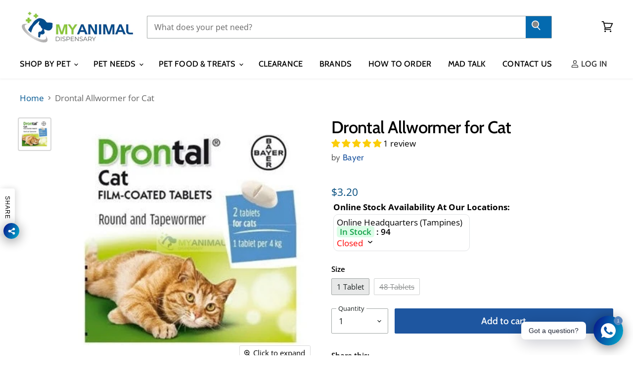

--- FILE ---
content_type: text/html; charset=utf-8
request_url: https://www.myanimaldispensary.com/products/drontal-allwormer-for-cat
body_size: 67702
content:
<!doctype html>
<html class="no-js no-touch" lang="en">
  <head>
    <meta charset="utf-8">
    <meta http-equiv="X-UA-Compatible" content="IE=edge,chrome=1">
    <meta name="viewport" content="width=device-width,initial-scale=1" />

    <!-- Preconnect Domains -->
    <link rel="preconnect" href="https://cdn.shopify.com" crossorigin>
    <link rel="preconnect" href="https://fonts.shopify.com" crossorigin>
    <link rel="preconnect" href="https://monorail-edge.shopifysvc.com">

    
    

    <!-- Preload Assets -->
    <link rel="preload" href="//www.myanimaldispensary.com/cdn/shop/t/28/assets/api.js?v=53513403336323676991749838973" as="script">

    

    <link rel="preload" href="//www.myanimaldispensary.com/cdn/shop/t/28/assets/superstore.js?v=35795384425480253651749838973" as="script"><title>Drontal Allwormer for Cat — My Animal Dispensary</title>

    
      <meta name="description" content="Drontal Allwormer for Cat WHY DRONTAL? Drontal Allwormer for Cats with the ellipsoid shape provides the well-known and trusted protection. The fast acting cat worming tablets also provide peace of mind by helping to protect families against transmissible worm infections that can be harmful to humans.">
    

    
  <link rel="shortcut icon" href="//www.myanimaldispensary.com/cdn/shop/files/mad_ico_32x32.png?v=1652241503" type="image/png">


    
      <link rel="canonical" href="https://www.myanimaldispensary.com/products/drontal-allwormer-for-cat" />
    

    
    















<meta property="og:site_name" content="My Animal Dispensary">
<meta property="og:url" content="https://www.myanimaldispensary.com/products/drontal-allwormer-for-cat">
<meta property="og:title" content="Drontal Allwormer for Cat">
<meta property="og:type" content="website">
<meta property="og:description" content="Drontal Allwormer for Cat WHY DRONTAL? Drontal Allwormer for Cats with the ellipsoid shape provides the well-known and trusted protection. The fast acting cat worming tablets also provide peace of mind by helping to protect families against transmissible worm infections that can be harmful to humans.">




    
    
    

    
    
    <meta
      property="og:image"
      content="https://www.myanimaldispensary.com/cdn/shop/products/DrontalCat_1200x1200.jpg?v=1725359996"
    />
    <meta
      property="og:image:secure_url"
      content="https://www.myanimaldispensary.com/cdn/shop/products/DrontalCat_1200x1200.jpg?v=1725359996"
    />
    <meta property="og:image:width" content="1200" />
    <meta property="og:image:height" content="1200" />
    
    
    <meta property="og:image:alt" content="Social media image" />
  
















<meta name="twitter:title" content="Drontal Allwormer for Cat">
<meta name="twitter:description" content="Drontal Allwormer for Cat WHY DRONTAL? Drontal Allwormer for Cats with the ellipsoid shape provides the well-known and trusted protection. The fast acting cat worming tablets also provide peace of mind by helping to protect families against transmissible worm infections that can be harmful to humans.">


    
    
    
      
      
      <meta name="twitter:card" content="summary">
    
    
    <meta
      property="twitter:image"
      content="https://www.myanimaldispensary.com/cdn/shop/products/DrontalCat_1200x1200_crop_center.jpg?v=1725359996"
    />
    <meta property="twitter:image:width" content="1200" />
    <meta property="twitter:image:height" content="1200" />
    
    
    <meta property="twitter:image:alt" content="Social media image" />
  



    

    <link rel="preload" href="//www.myanimaldispensary.com/cdn/fonts/cabin/cabin_n5.0250ac238cfbbff14d3c16fcc89f227ca95d5c6f.woff2" as="font" crossorigin="anonymous">

    
      <link rel="preload" as="style" href="//www.myanimaldispensary.com/cdn/shop/t/28/assets/theme.css?v=152790215932524148321762430325">
    

    <script>window.performance && window.performance.mark && window.performance.mark('shopify.content_for_header.start');</script><meta name="google-site-verification" content="gTJUbAdy3S92kHlo8BvedWHC6uKHXyrEzl_Fy2QlfNo">
<meta id="shopify-digital-wallet" name="shopify-digital-wallet" content="/50823889087/digital_wallets/dialog">
<meta name="shopify-checkout-api-token" content="4249c97b277702d54fdcbe755c6cbaa4">
<meta id="in-context-paypal-metadata" data-shop-id="50823889087" data-venmo-supported="false" data-environment="production" data-locale="en_US" data-paypal-v4="true" data-currency="SGD">
<link rel="alternate" type="application/json+oembed" href="https://www.myanimaldispensary.com/products/drontal-allwormer-for-cat.oembed">
<script async="async" src="/checkouts/internal/preloads.js?locale=en-SG"></script>
<script id="shopify-features" type="application/json">{"accessToken":"4249c97b277702d54fdcbe755c6cbaa4","betas":["rich-media-storefront-analytics"],"domain":"www.myanimaldispensary.com","predictiveSearch":true,"shopId":50823889087,"locale":"en"}</script>
<script>var Shopify = Shopify || {};
Shopify.shop = "my-animal-dispensary.myshopify.com";
Shopify.locale = "en";
Shopify.currency = {"active":"SGD","rate":"1.0"};
Shopify.country = "SG";
Shopify.theme = {"name":"Superstore-v5.3.2- Final fixed","id":143066988735,"schema_name":"Superstore","schema_version":"5.3.2","theme_store_id":null,"role":"main"};
Shopify.theme.handle = "null";
Shopify.theme.style = {"id":null,"handle":null};
Shopify.cdnHost = "www.myanimaldispensary.com/cdn";
Shopify.routes = Shopify.routes || {};
Shopify.routes.root = "/";</script>
<script type="module">!function(o){(o.Shopify=o.Shopify||{}).modules=!0}(window);</script>
<script>!function(o){function n(){var o=[];function n(){o.push(Array.prototype.slice.apply(arguments))}return n.q=o,n}var t=o.Shopify=o.Shopify||{};t.loadFeatures=n(),t.autoloadFeatures=n()}(window);</script>
<script id="shop-js-analytics" type="application/json">{"pageType":"product"}</script>
<script defer="defer" async type="module" src="//www.myanimaldispensary.com/cdn/shopifycloud/shop-js/modules/v2/client.init-shop-cart-sync_BT-GjEfc.en.esm.js"></script>
<script defer="defer" async type="module" src="//www.myanimaldispensary.com/cdn/shopifycloud/shop-js/modules/v2/chunk.common_D58fp_Oc.esm.js"></script>
<script defer="defer" async type="module" src="//www.myanimaldispensary.com/cdn/shopifycloud/shop-js/modules/v2/chunk.modal_xMitdFEc.esm.js"></script>
<script type="module">
  await import("//www.myanimaldispensary.com/cdn/shopifycloud/shop-js/modules/v2/client.init-shop-cart-sync_BT-GjEfc.en.esm.js");
await import("//www.myanimaldispensary.com/cdn/shopifycloud/shop-js/modules/v2/chunk.common_D58fp_Oc.esm.js");
await import("//www.myanimaldispensary.com/cdn/shopifycloud/shop-js/modules/v2/chunk.modal_xMitdFEc.esm.js");

  window.Shopify.SignInWithShop?.initShopCartSync?.({"fedCMEnabled":true,"windoidEnabled":true});

</script>
<script>(function() {
  var isLoaded = false;
  function asyncLoad() {
    if (isLoaded) return;
    isLoaded = true;
    var urls = ["https:\/\/cdn.instantbrandpage.lowfruitsolutions.com\/9ab86ba318b63c7d31501683253bc984\/featured-slider-35eb460fa8c7439c19ede1901ffc41f3.js?shop=my-animal-dispensary.myshopify.com","https:\/\/cdn.instantbrandpage.lowfruitsolutions.com\/9ab86ba318b63c7d31501683253bc984\/brand-page-7bbe7c8eca4dff40a67179230b242025.js?shop=my-animal-dispensary.myshopify.com","https:\/\/tnc-app.herokuapp.com\/get_script\/c4d8098ec09911ec80bc52aed3d830c7.js?v=772905\u0026shop=my-animal-dispensary.myshopify.com","https:\/\/js.smile.io\/v1\/smile-shopify.js?shop=my-animal-dispensary.myshopify.com"];
    for (var i = 0; i < urls.length; i++) {
      var s = document.createElement('script');
      s.type = 'text/javascript';
      s.async = true;
      s.src = urls[i];
      var x = document.getElementsByTagName('script')[0];
      x.parentNode.insertBefore(s, x);
    }
  };
  if(window.attachEvent) {
    window.attachEvent('onload', asyncLoad);
  } else {
    window.addEventListener('load', asyncLoad, false);
  }
})();</script>
<script id="__st">var __st={"a":50823889087,"offset":28800,"reqid":"f365d425-8cf1-4e34-be9b-5edfdbc04d9e-1769426708","pageurl":"www.myanimaldispensary.com\/products\/drontal-allwormer-for-cat","u":"d00ba489b28e","p":"product","rtyp":"product","rid":6240773898431};</script>
<script>window.ShopifyPaypalV4VisibilityTracking = true;</script>
<script id="form-persister">!function(){'use strict';const t='contact',e='new_comment',n=[[t,t],['blogs',e],['comments',e],[t,'customer']],o='password',r='form_key',c=['recaptcha-v3-token','g-recaptcha-response','h-captcha-response',o],s=()=>{try{return window.sessionStorage}catch{return}},i='__shopify_v',u=t=>t.elements[r],a=function(){const t=[...n].map((([t,e])=>`form[action*='/${t}']:not([data-nocaptcha='true']) input[name='form_type'][value='${e}']`)).join(',');var e;return e=t,()=>e?[...document.querySelectorAll(e)].map((t=>t.form)):[]}();function m(t){const e=u(t);a().includes(t)&&(!e||!e.value)&&function(t){try{if(!s())return;!function(t){const e=s();if(!e)return;const n=u(t);if(!n)return;const o=n.value;o&&e.removeItem(o)}(t);const e=Array.from(Array(32),(()=>Math.random().toString(36)[2])).join('');!function(t,e){u(t)||t.append(Object.assign(document.createElement('input'),{type:'hidden',name:r})),t.elements[r].value=e}(t,e),function(t,e){const n=s();if(!n)return;const r=[...t.querySelectorAll(`input[type='${o}']`)].map((({name:t})=>t)),u=[...c,...r],a={};for(const[o,c]of new FormData(t).entries())u.includes(o)||(a[o]=c);n.setItem(e,JSON.stringify({[i]:1,action:t.action,data:a}))}(t,e)}catch(e){console.error('failed to persist form',e)}}(t)}const f=t=>{if('true'===t.dataset.persistBound)return;const e=function(t,e){const n=function(t){return'function'==typeof t.submit?t.submit:HTMLFormElement.prototype.submit}(t).bind(t);return function(){let t;return()=>{t||(t=!0,(()=>{try{e(),n()}catch(t){(t=>{console.error('form submit failed',t)})(t)}})(),setTimeout((()=>t=!1),250))}}()}(t,(()=>{m(t)}));!function(t,e){if('function'==typeof t.submit&&'function'==typeof e)try{t.submit=e}catch{}}(t,e),t.addEventListener('submit',(t=>{t.preventDefault(),e()})),t.dataset.persistBound='true'};!function(){function t(t){const e=(t=>{const e=t.target;return e instanceof HTMLFormElement?e:e&&e.form})(t);e&&m(e)}document.addEventListener('submit',t),document.addEventListener('DOMContentLoaded',(()=>{const e=a();for(const t of e)f(t);var n;n=document.body,new window.MutationObserver((t=>{for(const e of t)if('childList'===e.type&&e.addedNodes.length)for(const t of e.addedNodes)1===t.nodeType&&'FORM'===t.tagName&&a().includes(t)&&f(t)})).observe(n,{childList:!0,subtree:!0,attributes:!1}),document.removeEventListener('submit',t)}))}()}();</script>
<script integrity="sha256-4kQ18oKyAcykRKYeNunJcIwy7WH5gtpwJnB7kiuLZ1E=" data-source-attribution="shopify.loadfeatures" defer="defer" src="//www.myanimaldispensary.com/cdn/shopifycloud/storefront/assets/storefront/load_feature-a0a9edcb.js" crossorigin="anonymous"></script>
<script data-source-attribution="shopify.dynamic_checkout.dynamic.init">var Shopify=Shopify||{};Shopify.PaymentButton=Shopify.PaymentButton||{isStorefrontPortableWallets:!0,init:function(){window.Shopify.PaymentButton.init=function(){};var t=document.createElement("script");t.src="https://www.myanimaldispensary.com/cdn/shopifycloud/portable-wallets/latest/portable-wallets.en.js",t.type="module",document.head.appendChild(t)}};
</script>
<script data-source-attribution="shopify.dynamic_checkout.buyer_consent">
  function portableWalletsHideBuyerConsent(e){var t=document.getElementById("shopify-buyer-consent"),n=document.getElementById("shopify-subscription-policy-button");t&&n&&(t.classList.add("hidden"),t.setAttribute("aria-hidden","true"),n.removeEventListener("click",e))}function portableWalletsShowBuyerConsent(e){var t=document.getElementById("shopify-buyer-consent"),n=document.getElementById("shopify-subscription-policy-button");t&&n&&(t.classList.remove("hidden"),t.removeAttribute("aria-hidden"),n.addEventListener("click",e))}window.Shopify?.PaymentButton&&(window.Shopify.PaymentButton.hideBuyerConsent=portableWalletsHideBuyerConsent,window.Shopify.PaymentButton.showBuyerConsent=portableWalletsShowBuyerConsent);
</script>
<script data-source-attribution="shopify.dynamic_checkout.cart.bootstrap">document.addEventListener("DOMContentLoaded",(function(){function t(){return document.querySelector("shopify-accelerated-checkout-cart, shopify-accelerated-checkout")}if(t())Shopify.PaymentButton.init();else{new MutationObserver((function(e,n){t()&&(Shopify.PaymentButton.init(),n.disconnect())})).observe(document.body,{childList:!0,subtree:!0})}}));
</script>
<link id="shopify-accelerated-checkout-styles" rel="stylesheet" media="screen" href="https://www.myanimaldispensary.com/cdn/shopifycloud/portable-wallets/latest/accelerated-checkout-backwards-compat.css" crossorigin="anonymous">
<style id="shopify-accelerated-checkout-cart">
        #shopify-buyer-consent {
  margin-top: 1em;
  display: inline-block;
  width: 100%;
}

#shopify-buyer-consent.hidden {
  display: none;
}

#shopify-subscription-policy-button {
  background: none;
  border: none;
  padding: 0;
  text-decoration: underline;
  font-size: inherit;
  cursor: pointer;
}

#shopify-subscription-policy-button::before {
  box-shadow: none;
}

      </style>

<script>window.performance && window.performance.mark && window.performance.mark('shopify.content_for_header.end');</script>

    <script>
      document.documentElement.className=document.documentElement.className.replace(/\bno-js\b/,'js');
      if(window.Shopify&&window.Shopify.designMode)document.documentElement.className+=' in-theme-editor';
      if(('ontouchstart' in window)||window.DocumentTouch&&document instanceof DocumentTouch)document.documentElement.className=document.documentElement.className.replace(/\bno-touch\b/,'has-touch');
    </script>

    <script src="//www.myanimaldispensary.com/cdn/shop/t/28/assets/api.js?v=53513403336323676991749838973" defer></script>

    
      <link href="//www.myanimaldispensary.com/cdn/shop/t/28/assets/theme.css?v=152790215932524148321762430325" rel="stylesheet" type="text/css" media="all" />
    

    

    
    <script>
      window.Theme = window.Theme || {};
      window.Theme.version = '5.3.2';
      window.Theme.name = 'Superstore';
      window.Theme.routes = {
        "root_url": "/",
        "account_url": "/account",
        "account_login_url": "https://shopify.com/50823889087/account?locale=en&region_country=SG",
        "account_logout_url": "/account/logout",
        "account_register_url": "https://shopify.com/50823889087/account?locale=en",
        "account_addresses_url": "/account/addresses",
        "collections_url": "/collections",
        "all_products_collection_url": "/collections/all",
        "search_url": "/search",
        "predictive_search_url": "/search/suggest",
        "cart_url": "/cart",
        "cart_add_url": "/cart/add",
        "cart_change_url": "/cart/change",
        "cart_clear_url": "/cart/clear",
        "product_recommendations_url": "/recommendations/products",
      };
    </script>
    

  <!-- BEGIN app block: shopify://apps/flair/blocks/init/51d5ae10-f90f-4540-9ec6-f09f14107bf4 --><!-- BEGIN app snippet: init --><script>  (function() {    function l(url, onload) {      var script = document.createElement("script");      script.src = url;      script.async = true;      script.onload = onload;      document.head.appendChild(script);    }function r() {        return new Promise((resolve) => {          if (document.readyState == "loading") {            document.addEventListener("DOMContentLoaded", () => resolve());          } else {            resolve();          }        });      }      function isg3() {        let k = "_flair_pv";        let v = new URLSearchParams(window.location.search).get(k);        if (v == "") {          localStorage.removeItem(k);          return false;        }        else if (v != null) {          let x = new Date().getTime() + 24 * 60 * 60 * 1000;          localStorage.setItem(k,`${v}:${x}`);          return true;        } else {          let sv = localStorage.getItem(k);          if (sv && Number(sv.split(":")[1]) > new Date().getTime()) {            return true;          }        }        localStorage.removeItem(k);        return false;      }function g2() {        l("https://cdn.shopify.com/extensions/019a7387-b640-7f63-aab2-9805ebe6be4c/flair-theme-app-38/assets/flair_gen2.js", () => {          r().then(() => {            let d ={"shop":{  "collection_handle":null,  "page_type":"product",  "product_id":"6240773898431",  "search_url":"\/search",  "_":1},"app":{  "refresh_on_init":true,"badge_variant_refresh":{"enabled":false,"type":"change","parent_selector":"form[action=\"\/cart\/add\"]","selector":".single-option-selector","delay":100},"banner_countdown_enabled":false,  "_":1}};            let c = "";            FlairApp.init(d);            if (c != "") {              let style = document.createElement("style");              style.textContent = c;              document.head.appendChild(style);            }          })        })      }function g3() {      let d ={"config":{  "storefront_token":null,  "_":1},"current":{"collection_id":"",  "country":"SG",  "currency":"SGD","money_format":"${{amount}}",  "page_type":"product",  "product_id":"6240773898431",  "shopify_domain":"my-animal-dispensary.myshopify.com",  "_":1}};      l("https://cdn.shopify.com/extensions/019a7387-b640-7f63-aab2-9805ebe6be4c/flair-theme-app-38/assets/flair_gen3.js", () => {        FlairApp.init(d);      });    }if (isg3()) {        g3();        console.info(`Flair generation 3 preview is enabled. Click here to cancel: https://${window.location.host}/?_flair_pv=`)      } else {        g2();      }})()</script><!-- END app snippet --><!-- generated: 2026-01-26 19:25:08 +0800 -->

<!-- END app block --><!-- BEGIN app block: shopify://apps/sami-wholesale/blocks/app-embed-block/799b9db0-2c2b-4b20-8675-98acd123fbb2 --><style>.samita-ws-loading [samitaWS-cart-item-key],.samita-ws-loading [samitaWS-product-id],.samita-ws-loading [samitaWS-variant-id],.samita-ws-loading [samitaWS-cart-total-price],.samita-ws-loading [samitaWS-cart-total-discount],.samita-ws-loading [data-cart-item-regular-price],.samita-ws-loading [samitaWS-ajax-cart-subtotal],.samita-ws-loading [data-cart-subtotal],.samita-ws-loading [samitaws-product-price]{visibility:hidden;opacity:0}[samitaws-product-main-price="true"] [samitaws-product-price]{visibility:hidden;opacity:0}.samitaWS-original-checkout-button,.samitaWS-original-atc-button{visibility:hidden;opacity:0;display:none!important}.samita-ws-loading .shopify-payment-button .shopify-payment-button__button--unbranded{visibility:hidden;opacity:0;display:none!important}</style><script type="text/javascript">
    document.getElementsByTagName('html')[0].classList.add('samita-ws-loading', 'samita-ws-enable');
    window.addEventListener("samitaWSRenderWholesaleCompleted", function(e){
        document.getElementsByTagName('html')[0].classList.remove('samita-ws-loading');
    });
    var samitaWSRgFormRecaptchaInit = function(){};
    var samitaWholesaleRecaptchaInit = function(){};
    
    window.Samita = window.Samita || {};
    window.Samita.Wholesale = window.Samita.Wholesale || {};Samita.Wholesale.shop = {
            url: 'my-animal-dispensary.myshopify.com',
            app_url: 'https://wholesale.samita.io',
            api_url: '/apps/sami-wholesale',
            storefront_access_token: 'b9a4ebba290bbe6c0d803f1485606e1f',
            definition: {"shop":true,"theme":"theme_143066988735","themeInfo":"themeInfo_143066988735"},
            configuration: {
                money_format: "${{amount}}"
            }
        };Samita.Wholesale.themeInfo = 'themeInfo_143066988735';
        Samita.Wholesale.theme = 'theme_143066988735';Samita.Wholesale.shop.locale = (typeof Shopify!= "undefined" && Shopify?.locale) ? Shopify?.locale : "en";
    Samita.Wholesale.shop.market = { handle: "sg" };
    
    Samita.Wholesale.wholesalePricing = [];Samita.Wholesale.wholesalePricing[55188] = {"55188":{"id":55188,"configs":{"discount_group":{"type":"percent","value":10},"discount_for_variants":[{"id":8188895002815,"position":0,"duplicated":false,"discount_groups":[{"name":"B2B","type":"percent","value":null}],"variant_pricing":true,"variants":[{"id":44550393528511,"position":0,"duplicated":false,"discount_groups":[{"name":"B2B","type":"fixed-amount","value":"8.65"}]},{"id":44550393561279,"position":0,"duplicated":false,"discount_groups":[{"name":"B2B","type":"fixed-amount","value":"103.8"}]}]},{"id":8194126741695,"position":0,"duplicated":false,"discount_groups":[{"name":"B2B","type":"percent","value":null}],"variant_pricing":true,"variants":[{"id":44550452707519,"position":0,"duplicated":false,"discount_groups":[{"name":"B2B","type":"fixed-amount","value":"8.65"}]},{"id":44550452740287,"position":0,"duplicated":false,"discount_groups":[{"name":"B2B","type":"fixed-amount","value":"103.8"}]}]}]},"product_configs":{"apply_product":{"type":"products","manual":{"apply_for_variants":true,"ids":[8188895002815,8194126741695],"variants":[{"key":8188895002815,"values":[44550393528511,44550393561279]},{"key":8194126741695,"values":[44550452707519,44550452740287]}],"tags":[]},"collections":{"ids":[]}}},"customer_configs":{"apply_customer":{"type":"customer-tags","tags":["B2B"]}}}}[55188];Samita.Wholesale.wholesalePricing[54496] = {"54496":{"id":54496,"configs":{"discount_group":{"type":"percent","value":10},"discount_for_variants":[{"id":8209382408383,"position":0,"duplicated":false,"discount_groups":[{"name":"B2B","type":"fixed-amount","value":"4.5"}],"variant_pricing":true,"variants":[{"id":44602952679615,"position":0,"duplicated":false,"discount_groups":[{"name":"B2B","type":"percent","value":"4.48"}]},{"id":44602952712383,"position":0,"duplicated":false,"discount_groups":[{"name":"B2B","type":"percent","value":"26.88"}]}]},{"id":8209389486271,"position":0,"duplicated":false,"discount_groups":[{"name":"B2B","type":"fixed-amount","value":"25.02"}],"variant_pricing":false,"variants":[{"id":44602968408255,"position":0,"duplicated":false,"discount_groups":[{"name":"B2B","type":"percent","value":null}]}]}],"active_date":{"types":[null,"start_date"],"start_at":"2025-12-03T09:41:11Z"}},"product_configs":{"apply_product":{"type":"products","manual":{"apply_for_variants":true,"ids":[8209382408383,8209389486271],"variants":[{"key":8209382408383,"values":[44602952679615,44602952712383]},{"key":8209389486271,"values":[44602968408255]}],"tags":[]},"collections":{"ids":[]}}},"customer_configs":{"apply_customer":{"type":"customer-tags","tags":["B2B"]}}}}[54496];Samita.Wholesale.wholesalePricing[54495] = {"54495":{"id":54495,"configs":{"discount_group":{"type":"percent","value":10},"discount_for_variants":[{"id":8209402626239,"position":0,"duplicated":false,"discount_groups":[{"name":"B2B","type":"fixed-amount","value":"35.1"}],"variant_pricing":false,"variants":[{"id":44603010220223,"position":0,"duplicated":false,"discount_groups":[{"name":"B2B","type":"percent","value":null}]}]},{"id":8209385291967,"position":0,"duplicated":false,"discount_groups":[{"name":"B2B","type":"fixed-amount","value":"35.1"}],"variant_pricing":false,"variants":[{"id":44602961494207,"position":0,"duplicated":false,"discount_groups":[{"name":"B2B","type":"percent","value":null}]}]},{"id":8209386733759,"position":0,"duplicated":false,"discount_groups":[{"name":"B2B","type":"fixed-amount","value":"30.65"}],"variant_pricing":false,"variants":[{"id":44602964377791,"position":0,"duplicated":false,"discount_groups":[{"name":"B2B","type":"percent","value":null}]}]},{"id":8209326538943,"position":0,"duplicated":false,"discount_groups":[{"name":"B2B","type":"percent","value":null}],"variant_pricing":true,"variants":[{"id":44602750009535,"position":0,"duplicated":false,"discount_groups":[{"name":"B2B","type":"fixed-amount","value":"4.55"}]},{"id":44602852638911,"position":0,"duplicated":false,"discount_groups":[{"name":"B2B","type":"fixed-amount","value":"27.3"}]}]},{"id":8209403969727,"position":0,"duplicated":false,"discount_groups":[{"name":"B2B","type":"fixed-amount","value":"32.65"}],"variant_pricing":false,"variants":[{"id":44603020607679,"position":0,"duplicated":false,"discount_groups":[{"name":"B2B","type":"percent","value":null}]}]},{"id":8209390436543,"position":0,"duplicated":false,"discount_groups":[{"name":"B2B","type":"fixed-amount","value":null}],"variant_pricing":true,"variants":[{"id":44602970144959,"position":0,"duplicated":false,"discount_groups":[{"name":"B2B","type":"percent","value":"4.93"}]},{"id":44602970177727,"position":0,"duplicated":false,"discount_groups":[{"name":"B2B","type":"percent","value":"29.58"}]}]},{"id":8209393352895,"position":0,"duplicated":false,"discount_groups":[{"name":"B2B","type":"fixed-amount","value":null}],"variant_pricing":true,"variants":[{"id":44602978074815,"position":0,"duplicated":false,"discount_groups":[{"name":"B2B","type":"percent","value":"4.93"}]},{"id":44602978107583,"position":0,"duplicated":false,"discount_groups":[{"name":"B2B","type":"percent","value":"29.58"}]}]}],"active_date":{"types":[null,"start_date"],"start_at":"2025-12-03T09:15:57Z"}},"product_configs":{"apply_product":{"type":"products","manual":{"apply_for_variants":true,"ids":[8209402626239,8209385291967,8209386733759,8209326538943,8209403969727,8209390436543,8209393352895],"variants":[],"tags":[],"apply_variants":[{"key":8209402626239,"values":[44603010220223],"allVariants":true},{"key":8209385291967,"values":[44602961494207],"allVariants":true},{"key":8209386733759,"values":[44602964377791],"allVariants":true},{"key":8209326538943,"values":[44602750009535,44602852638911],"allVariants":true},{"key":8209403969727,"values":[44603020607679],"allVariants":true},{"key":8209390436543,"values":[44602970144959,44602970177727],"allVariants":true},{"key":8209393352895,"values":[44602978074815,44602978107583],"allVariants":true}]},"collections":{"ids":[]}}},"customer_configs":{"apply_customer":{"type":"customer-tags","tags":["B2B"]}}}}[54495];Samita.Wholesale.wholesalePricing[54494] = {"54494":{"id":54494,"configs":{"discount_group":{"type":"fixed-amount","value":10},"discount_for_variants":[{"id":8209404100799,"position":0,"duplicated":false,"discount_groups":[{"name":"B2B","type":"fixed-amount","value":"27.58"}],"variant_pricing":false,"variants":[{"id":44603021099199,"position":0,"duplicated":false,"discount_groups":[{"name":"B2B","type":"percent","value":null}]}]},{"id":8209402101951,"position":0,"duplicated":false,"discount_groups":[{"name":"B2B","type":"percent","value":null}],"variant_pricing":true,"variants":[{"id":44603005894847,"position":0,"duplicated":false,"discount_groups":[{"name":"B2B","type":"fixed-amount","value":"5.67"}]},{"id":44603005927615,"position":0,"duplicated":false,"discount_groups":[{"name":"B2B","type":"fixed-amount","value":"34.02"}]}]}],"active_date":{"types":[null,"start_date"],"start_at":"2025-12-03T09:12:06Z"}},"product_configs":{"apply_product":{"type":"products","manual":{"apply_for_variants":true,"ids":[8209404100799,8209402101951],"variants":[{"key":8209404100799,"values":[44603021099199],"allVariants":true},{"key":8209402101951,"values":[44603005894847,44603005927615],"allVariants":true}],"tags":[],"apply_variants":[{"key":8209404100799,"values":[44603021099199],"allVariants":true},{"key":8209402101951,"values":[44603005894847,44603005927615],"allVariants":true}]},"collections":{"ids":[]}}},"customer_configs":{"apply_customer":{"type":"customer-tags","tags":["B2B"]}}}}[54494];Samita.Wholesale.wholesalePricing[15296] = {"15296":{"id":15296,"configs":{"discount_group":{"type":"percent","value":10},"discount_for_variants":[{"id":7935392907455,"position":0,"duplicated":false,"discount_groups":[{"name":"B2B","type":"fixed-amount","value":null}],"variant_pricing":true,"variants":[{"id":43607575462079,"position":0,"duplicated":false,"discount_groups":[{"name":"B2B","type":"fixed-amount","value":"34.13"}]}]},{"id":7924491157695,"position":0,"duplicated":false,"discount_groups":[{"name":"B2B","type":"fixed-amount","value":"35.26"}],"variant_pricing":false,"variants":[{"id":43578336313535,"position":0,"duplicated":false,"discount_groups":[{"name":"B2B","type":"percent","value":null}]}]},{"id":7936505905343,"position":0,"duplicated":false,"discount_groups":[{"name":"B2B","type":"fixed-amount","value":null}],"variant_pricing":true,"variants":[{"id":43937863368895,"position":0,"duplicated":false,"discount_groups":[{"name":"B2B","type":"fixed-amount","value":"2.05"}]},{"id":43937863401663,"position":0,"duplicated":false,"discount_groups":[{"name":"B2B","type":"fixed-amount","value":"24.66"}]}]},{"id":7994098450623,"position":0,"duplicated":false,"discount_groups":[{"name":"B2B","type":"fixed-amount","value":null}],"variant_pricing":true,"variants":[{"id":43937558757567,"position":0,"duplicated":false,"discount_groups":[{"name":"B2B","type":"fixed-amount","value":"4.76"}]},{"id":43937558790335,"position":0,"duplicated":false,"discount_groups":[{"name":"B2B","type":"fixed-amount","value":"28.56"}]}]},{"id":7936069959871,"position":0,"duplicated":false,"discount_groups":[{"name":"B2B","type":"percent","value":null}],"variant_pricing":true,"variants":[{"id":43610647494847,"position":0,"duplicated":false,"discount_groups":[{"name":"B2B","type":"fixed-amount","value":"27.72"}]}]},{"id":7936081985727,"position":0,"duplicated":false,"discount_groups":[{"name":"B2B","type":"percent","value":null}],"variant_pricing":true,"variants":[{"id":43610685964479,"position":0,"duplicated":false,"discount_groups":[{"name":"B2B","type":"fixed-amount","value":"4.93"}]},{"id":43792132833471,"position":0,"duplicated":false,"discount_groups":[{"name":"B2B","type":"fixed-amount","value":"29.58"}]}]},{"id":7936661029055,"position":0,"duplicated":false,"discount_groups":[{"name":"B2B","type":"fixed-amount","value":"33.2"}],"variant_pricing":false,"variants":[{"id":43613255827647,"position":0,"duplicated":false,"discount_groups":[{"name":"B2B","type":"percent","value":null}]}]}],"active_date":{"types":[null,"start_date"],"start_at":"2025-02-18T09:13:33Z"}},"product_configs":{"apply_product":{"type":"products","manual":{"apply_for_variants":true,"ids":[7935392907455,7924491157695,7936505905343,7994098450623,7936069959871,7936081985727,7936661029055],"variants":[{"key":7935392907455,"values":[43607575462079]},{"key":7924491157695,"values":[43578336313535]},{"key":7936505905343,"values":[43937863368895,43937863401663]},{"key":7994098450623,"values":[43937558757567,43937558790335]},{"key":7936069959871,"values":[43610647494847]},{"key":7936081985727,"values":[43610685964479,43792132833471]},{"key":7936661029055,"values":[43613255827647]}],"tags":[]},"collections":{"ids":[]}}},"customer_configs":{"apply_customer":{"type":"customer-tags","tags":["B2B"]}}}}[15296];Samita.Wholesale.wholesalePricing[15295] = {"15295":{"id":15295,"configs":{"discount_group":{"type":"percent","value":10},"discount_for_variants":[{"id":7936637894847,"position":0,"duplicated":false,"discount_groups":[{"name":"B2B","type":"fixed-amount","value":"33.05"}],"variant_pricing":false,"variants":[{"id":43613231087807,"position":0,"duplicated":false,"discount_groups":[{"name":"B2B","type":"percent","value":null}]}]},{"id":7936445939903,"position":0,"duplicated":false,"discount_groups":[{"name":"B2B","type":"percent","value":null}],"variant_pricing":true,"variants":[{"id":43612893642943,"position":0,"duplicated":false,"discount_groups":[{"name":"B2B","type":"fixed-amount","value":"34.58"}]}]},{"id":7936446693567,"position":0,"duplicated":false,"discount_groups":[{"name":"B2B","type":"percent","value":null}],"variant_pricing":true,"variants":[{"id":43612895314111,"position":0,"duplicated":false,"discount_groups":[{"name":"B2B","type":"fixed-amount","value":"5.67"}]},{"id":44001036632255,"position":0,"duplicated":false,"discount_groups":[{"name":"B2B","type":"fixed-amount","value":"34.02"}]}]}],"active_date":{"types":[null,"start_date"],"start_at":"2025-02-18T09:01:53Z"}},"product_configs":{"apply_product":{"type":"products","manual":{"apply_for_variants":true,"ids":[7936637894847,7936445939903,7936446693567],"variants":[{"key":7936637894847,"values":[43613231087807]},{"key":7936445939903,"values":[43612893642943]},{"key":7936446693567,"values":[43612895314111,44001036632255]}],"tags":[]},"collections":{"ids":[]}}},"customer_configs":{"apply_customer":{"type":"customer-tags","tags":["B2B"]}}}}[15295];Samita.Wholesale.wholesalePricing[15290] = {"15290":{"id":15290,"configs":{"discount_group":{"type":"fixed-amount","value":10},"discount_for_variants":[{"id":7936116293823,"position":0,"duplicated":false,"discount_groups":[{"name":"B2B","type":"percent","value":null}],"variant_pricing":true,"variants":[{"id":43610817036479,"position":0,"duplicated":false,"discount_groups":[{"name":"B2B","type":"fixed-amount","value":"26.03"}]}]},{"id":7936495222975,"position":0,"duplicated":false,"discount_groups":[{"name":"B2B","type":"fixed-amount","value":"25.62"}],"variant_pricing":false,"variants":[{"id":43613016326335,"position":0,"duplicated":false,"discount_groups":[{"name":"B2B","type":"percent","value":null}]}]},{"id":8035594567871,"position":0,"duplicated":false,"discount_groups":[{"name":"B2B","type":"percent","value":null}],"variant_pricing":true,"variants":[{"id":43937020018879,"position":0,"duplicated":false,"discount_groups":[{"name":"B2B","type":"fixed-amount","value":"2.05"}]},{"id":43937482342591,"position":0,"duplicated":false,"discount_groups":[{"name":"B2B","type":"fixed-amount","value":"24.57"}]}]},{"id":7997877813439,"position":0,"duplicated":false,"discount_groups":[{"name":"B2B","type":"percent","value":null}],"variant_pricing":true,"variants":[{"id":43792346382527,"position":0,"duplicated":false,"discount_groups":[{"name":"B2B","type":"fixed-amount","value":"5.67"}]},{"id":43792346415295,"position":0,"duplicated":false,"discount_groups":[{"name":"B2B","type":"fixed-amount","value":"34.02"}]}]},{"id":7935451726015,"position":0,"duplicated":false,"discount_groups":[{"name":"B2B","type":"percent","value":null}],"variant_pricing":true,"variants":[{"id":43607773577407,"position":0,"duplicated":false,"discount_groups":[{"name":"B2B","type":"fixed-amount","value":"4.43"}]},{"id":43672412389567,"position":0,"duplicated":false,"discount_groups":[{"name":"B2B","type":"fixed-amount","value":"26.58"}]}]}],"active_date":{"types":[null,"start_date"],"start_at":"2025-02-18T05:36:41Z"}},"product_configs":{"apply_product":{"type":"products","manual":{"apply_for_variants":true,"ids":[7936116293823,7936495222975,8035594567871,7997877813439,7935451726015],"variants":[{"key":7936116293823,"values":[43610817036479]},{"key":7936495222975,"values":[43613016326335]},{"key":8035594567871,"values":[43937020018879,43937482342591]},{"key":7997877813439,"values":[43792346382527,43792346415295]},{"key":7935451726015,"values":[43607773577407,43672412389567]}],"tags":[]},"collections":{"ids":[]}}},"customer_configs":{"apply_customer":{"type":"customer-tags","tags":["B2B"]}}}}[15290];Samita.Wholesale.volumePricing = [];Samita.Wholesale.registrationForms = [];Samita.Wholesale.registrationForms[5377] = {"5377":{"accountPage":{"showAccountDetail":false,"editAccountPage":false,"header":"Header","active":false,"title":"Account details","headerDescription":"Fill out the form to change account information","afterUpdate":"registrationForm.SideBar.Account page Message after update","message":"\u003ch5\u003eAccount edited successfully!\u003c\/h5\u003e","footer":"Footer","updateText":"Update","footerDescription":null},"afterSubmit":{"action":"redirectToPage","message":"\u003ch4\u003eThanks for getting in touch!\u0026nbsp;\u003c\/h4\u003e\u003cp\u003e\u003cbr\u003e\u003c\/p\u003e\u003cp\u003eWe appreciate you contacting us. One of our colleagues will get back in touch with you soon!\u003c\/p\u003e\u003cp\u003e\u003cbr\u003e\u003c\/p\u003e\u003cp\u003eHave a great day!\u003c\/p\u003e","redirectUrl":"https:\/\/www.myanimaldispensary.com\/"},"appearance":{"layout":"boxed","width":"600","style":"classic","mainColor":"rgba(0,0,0,1)","headingColor":"#000","labelColor":"#000","descriptionColor":"#6c757d","optionColor":"#000","paragraphColor":"#000","paragraphBackground":"#fff","background":"color","backgroundColor":"rgba(246,246,246,1)","backgroundImage":null,"backgroundImageAlignment":"middle","formType":"normalForm"},"elements":[{"id":"text","type":"text","label":"First Name","placeholder":"First Name","description":null,"limitCharacters":false,"characters":100,"hideLabel":false,"keepPositionLabel":false,"hasShopifyMapField":true,"required":true,"ifHideLabel":false,"inputIcon":"\u003csvg aria-hidden=\"true\" focusable=\"false\" data-prefix=\"fas\" data-icon=\"marker\" class=\"svg-inline--fa fa-marker fa-w-16\" role=\"img\" xmlns=\"http:\/\/www.w3.org\/2000\/svg\" viewBox=\"0 0 512 512\"\u003e\u003cpath fill=\"currentColor\" d=\"M93.95 290.03A327.038 327.038 0 0 0 .17 485.11l-.03.23c-1.7 15.28 11.21 28.2 26.49 26.51a327.02 327.02 0 0 0 195.34-93.8l75.4-75.4-128.02-128.02-75.4 75.4zM485.49 26.51c-35.35-35.35-92.67-35.35-128.02 0l-21.76 21.76-36.56-36.55c-15.62-15.62-40.95-15.62-56.56 0L138.47 115.84c-6.25 6.25-6.25 16.38 0 22.63l22.62 22.62c6.25 6.25 16.38 6.25 22.63 0l87.15-87.15 19.59 19.59L191.98 192 320 320.02l165.49-165.49c35.35-35.35 35.35-92.66 0-128.02z\"\u003e\u003c\/path\u003e\u003c\/svg\u003e","columnWidth":50},{"id":"text-2","type":"text","label":"Last Name","placeholder":"Last Name","description":null,"limitCharacters":false,"characters":100,"hideLabel":false,"keepPositionLabel":false,"hasShopifyMapField":true,"required":true,"ifHideLabel":false,"inputIcon":"\u003csvg aria-hidden=\"true\" focusable=\"false\" data-prefix=\"fas\" data-icon=\"marker\" class=\"svg-inline--fa fa-marker fa-w-16\" role=\"img\" xmlns=\"http:\/\/www.w3.org\/2000\/svg\" viewBox=\"0 0 512 512\"\u003e\u003cpath fill=\"currentColor\" d=\"M93.95 290.03A327.038 327.038 0 0 0 .17 485.11l-.03.23c-1.7 15.28 11.21 28.2 26.49 26.51a327.02 327.02 0 0 0 195.34-93.8l75.4-75.4-128.02-128.02-75.4 75.4zM485.49 26.51c-35.35-35.35-92.67-35.35-128.02 0l-21.76 21.76-36.56-36.55c-15.62-15.62-40.95-15.62-56.56 0L138.47 115.84c-6.25 6.25-6.25 16.38 0 22.63l22.62 22.62c6.25 6.25 16.38 6.25 22.63 0l87.15-87.15 19.59 19.59L191.98 192 320 320.02l165.49-165.49c35.35-35.35 35.35-92.66 0-128.02z\"\u003e\u003c\/path\u003e\u003c\/svg\u003e","columnWidth":50},{"id":"email","type":"email","label":"Email","placeholder":"Email","description":null,"limitCharacters":false,"characters":100,"hideLabel":false,"keepPositionLabel":false,"hasShopifyMapField":true,"required":true,"ifHideLabel":false,"inputIcon":"\u003csvg aria-hidden=\"true\" focusable=\"false\" data-prefix=\"fas\" data-icon=\"envelope\" class=\"svg-inline--fa fa-envelope fa-w-16\" role=\"img\" xmlns=\"http:\/\/www.w3.org\/2000\/svg\" viewBox=\"0 0 512 512\"\u003e\u003cpath fill=\"currentColor\" d=\"M502.3 190.8c3.9-3.1 9.7-.2 9.7 4.7V400c0 26.5-21.5 48-48 48H48c-26.5 0-48-21.5-48-48V195.6c0-5 5.7-7.8 9.7-4.7 22.4 17.4 52.1 39.5 154.1 113.6 21.1 15.4 56.7 47.8 92.2 47.6 35.7.3 72-32.8 92.3-47.6 102-74.1 131.6-96.3 154-113.7zM256 320c23.2.4 56.6-29.2 73.4-41.4 132.7-96.3 142.8-104.7 173.4-128.7 5.8-4.5 9.2-11.5 9.2-18.9v-19c0-26.5-21.5-48-48-48H48C21.5 64 0 85.5 0 112v19c0 7.4 3.4 14.3 9.2 18.9 30.6 23.9 40.7 32.4 173.4 128.7 16.8 12.2 50.2 41.8 73.4 41.4z\"\u003e\u003c\/path\u003e\u003c\/svg\u003e","columnWidth":50},{"id":"phone","type":"phone","label":"Phone","placeholder":"Phone","description":null,"validatePhone":false,"onlyShowFlag":false,"defaultCountryCode":"us","limitCharacters":false,"characters":100,"hideLabel":false,"keepPositionLabel":false,"required":true,"ifHideLabel":false,"inputIcon":"\u003csvg aria-hidden=\"true\" focusable=\"false\" data-prefix=\"fas\" data-icon=\"phone-alt\" class=\"svg-inline--fa fa-phone-alt fa-w-16\" role=\"img\" xmlns=\"http:\/\/www.w3.org\/2000\/svg\" viewBox=\"0 0 512 512\"\u003e\u003cpath fill=\"currentColor\" d=\"M497.39 361.8l-112-48a24 24 0 0 0-28 6.9l-49.6 60.6A370.66 370.66 0 0 1 130.6 204.11l60.6-49.6a23.94 23.94 0 0 0 6.9-28l-48-112A24.16 24.16 0 0 0 122.6.61l-104 24A24 24 0 0 0 0 48c0 256.5 207.9 464 464 464a24 24 0 0 0 23.4-18.6l24-104a24.29 24.29 0 0 0-14.01-27.6z\"\u003e\u003c\/path\u003e\u003c\/svg\u003e","columnWidth":50},{"id":"password","type":"password","label":"Password","placeholder":"Enter your password","description":null,"limitCharacters":false,"characters":100,"validationRule":"^(?=.*[A-Za-z])(?=.*\\d)[A-Za-z\\d]{6,}$","advancedValidateRule":null,"hideLabel":false,"keepPositionLabel":false,"hasShopifyMapField":false,"required":true,"ifHideLabel":false,"hasConfirm":true,"storePasswordData":false,"labelConfirm":"Confirm password","placeholderConfirm":"Confirm your password","descriptionConfirm":null,"inputIcon":null,"columnWidth":50},{"id":"text-3","type":"text","label":"Address","placeholder":"Address","description":null,"limitCharacters":false,"characters":100,"hideLabel":false,"keepPositionLabel":false,"hasShopifyMapField":false,"required":true,"ifHideLabel":false,"inputIcon":null,"columnWidth":100},{"id":"text-5","type":"text","label":"City","placeholder":"City","description":null,"limitCharacters":false,"characters":100,"hideLabel":false,"keepPositionLabel":false,"hasShopifyMapField":false,"required":false,"ifHideLabel":false,"inputIcon":null,"columnWidth":33.33},{"id":"text-7","type":"text","label":"Postal\/Zip","placeholder":"Postal\/Zip","description":null,"limitCharacters":false,"characters":100,"hideLabel":false,"keepPositionLabel":false,"hasShopifyMapField":false,"required":false,"ifHideLabel":false,"inputIcon":null,"columnWidth":33.33},{"id":"select","type":"select","label":"Country","placeholder":"Select your country","options":"Afghanistan\nAland Islands\nAlbania\nAlgeria\nAndorra\nAngola\nAnguilla\nAntigua And Barbuda\nArgentina\nArmenia\nAruba\nAustralia\nAustria\nAzerbaijan\nBahamas\nBahrain\nBangladesh\nBarbados\nBelarus\nBelgium\nBelize\nBenin\nBermuda\nBhutan\nBolivia\nBosnia And Herzegovina\nBotswana\nBouvet Island\nBrazil\nBritish Indian Ocean Territory\nVirgin Islands, British\nBrunei\nBulgaria\nBurkina Faso\nBurundi\nCambodia\nRepublic of Cameroon\nCanada\nCape Verde\nCaribbean Netherlands\nCayman Islands\nCentral African Republic\nChad\nChile\nChina\nChristmas Island\nCocos (Keeling) Islands\nColombia\nComoros\nCongo\nCongo, The Democratic Republic Of The\nCook Islands\nCosta Rica\nCroatia\nCuba\nCuraçao\nCyprus\nCzech Republic\nCôte d'Ivoire\nDenmark\nDjibouti\nDominica\nDominican Republic\nEcuador\nEgypt\nEl Salvador\nEquatorial Guinea\nEritrea\nEstonia\nEswatini\nEthiopia\nFalkland Islands (Malvinas)\nFaroe Islands\nFiji\nFinland\nFrance\nFrench Guiana\nFrench Polynesia\nFrench Southern Territories\nGabon\nGambia\nGeorgia\nGermany\nGhana\nGibraltar\nGreece\nGreenland\nGrenada\nGuadeloupe\nGuatemala\nGuernsey\nGuinea\nGuinea Bissau\nGuyana\nHaiti\nHeard Island And Mcdonald Islands\nHonduras\nHong Kong\nHungary\nIceland\nIndia\nIndonesia\nIran, Islamic Republic Of\nIraq\nIreland\nIsle Of Man\nIsrael\nItaly\nJamaica\nJapan\nJersey\nJordan\nKazakhstan\nKenya\nKiribati\nKosovo\nKuwait\nKyrgyzstan\nLao People's Democratic Republic\nLatvia\nLebanon\nLesotho\nLiberia\nLibyan Arab Jamahiriya\nLiechtenstein\nLithuania\nLuxembourg\nMacao\nMadagascar\nMalawi\nMalaysia\nMaldives\nMali\nMalta\nMartinique\nMauritania\nMauritius\nMayotte\nMexico\nMoldova, Republic of\nMonaco\nMongolia\nMontenegro\nMontserrat\nMorocco\nMozambique\nMyanmar\nNamibia\nNauru\nNepal\nNetherlands\nNetherlands Antilles\nNew Caledonia\nNew Zealand\nNicaragua\nNiger\nNigeria\nNiue\nNorfolk Island\nKorea, Democratic People's Republic Of\nNorth Macedonia\nNorway\nOman\nPakistan\nPalestinian Territory, Occupied\nPanama\nPapua New Guinea\nParaguay\nPeru\nPhilippines\nPitcairn\nPoland\nPortugal\nQatar\nReunion\nRomania\nRussia\nRwanda\nSamoa\nSan Marino\nSao Tome And Principe\nSaudi Arabia\nSenegal\nSerbia\nSeychelles\nSierra Leone\nSingapore\nSint Maarten\nSlovakia\nSlovenia\nSolomon Islands\nSomalia\nSouth Africa\nSouth Georgia And The South Sandwich Islands\nSouth Korea\nSouth Sudan\nSpain\nSri Lanka\nSaint Barthélemy\nSaint Helena\nSaint Kitts And Nevis\nSaint Lucia\nSaint Martin\nSaint Pierre And Miquelon\nSt. Vincent\nSudan\nSuriname\nSvalbard And Jan Mayen\nSweden\nSwitzerland\nSyria\nTaiwan\nTajikistan\nTanzania, United Republic Of\nThailand\nTimor Leste\nTogo\nTokelau\nTonga\nTrinidad and Tobago\nTunisia\nTurkey\nTurkmenistan\nTurks and Caicos Islands\nTuvalu\nUnited States Minor Outlying Islands\nUganda\nUkraine\nUnited Arab Emirates\nUnited Kingdom\nUnited States\nUruguay\nUzbekistan\nVanuatu\nHoly See (Vatican City State)\nVenezuela\nVietnam\nWallis And Futuna\nWestern Sahara\nYemen\nZambia\nZimbabwe","defaultOption":"Singapore","description":null,"hideLabel":false,"keepPositionLabel":false,"required":true,"ifHideLabel":false,"inputIcon":null,"columnWidth":100}],"errorMessage":{"required":"Please fill in field","invalid":"Invalid","invalidName":"Invalid name","invalidEmail":"Invalid email","invalidURL":"Invalid url","invalidPhone":"Invalid phone","invalidNumber":"Invalid number","invalidPassword":"Invalid password","confirmPasswordNotMatch":"Confirmed password doesn't match","customerAlreadyExists":"Customer already exists","fileSizeLimit":"File size limit","fileNotAllowed":"File not allowed","requiredCaptcha":"Required captcha","requiredProducts":"Please select product","limitQuantity":"The number of products left in stock has been exceeded","shopifyInvalidPhone":"phone - Enter a valid phone number to use this delivery method","shopifyPhoneHasAlready":"phone - Phone has already been taken","shopifyInvalidProvice":"addresses.province - is not valid","otherError":"Something went wrong, please try again"},"footer":{"description":null,"previousText":"Previous","nextText":"Next","submitText":"Submit","resetButton":false,"resetButtonText":"Reset","submitFullWidth":true,"submitAlignment":"left"},"header":{"active":true,"title":"Create an account","description":"\u003cp\u003ePlease fill in the information below for a B2B account with My Animal Dispensary.\u003c\/p\u003e"},"integration":{"shopify":{"createAccount":true,"ifExist":"returnError","showMessage":false,"messageRedirectToLogin":"You already registered. Click \u003ca href=\"\/account\/login\"\u003ehere\u003c\/a\u003e to login","sendEmailInvite":false,"acceptsMarketing":false,"integrationElements":{"text-4":"addresses.address2","text-6":"addresses.province","text":"first_name","text-2":"last_name","email":"email","phone":"phone","password":"password","text-3":"addresses.address1","text-5":"addresses.city","text-7":"addresses.zip","select":"addresses.country"}}},"publish":{"publishType":"embedCode","embedCode":"\u003cdiv class=\"samitaWS-registrationForm\" data-id=\"ZmFsc2U=\"\u003e\u003c\/div\u003e","shortCode":"{SamitaWSRegistrationForm:ZmFsc2U=}","popup":"\u003cbutton class=\"samitaWS-registrationForm-open\" data-id=\"ZmFsc2U=\"\u003eOpen form\u003c\/button\u003e","lightbox":"\u003cdiv class=\"samitaWS-registrationForm-publish-modal lightbox hidden\" data-id=\"false\"\u003e\u003cdiv class=\"samitaWS-registrationForm-modal-content\"\u003e\u003cdiv class=\"samitaWS-registrationForm\" data-id=\"ZmFsc2U=\"\u003e\u003c\/div\u003e\u003c\/div\u003e\u003c\/div\u003e","selectPage":"74217128127","selectPositionOnPage":"top","selectTime":"forever","setCookie":"1"},"reCaptcha":{"enable":false}}}[5377];Samita.Wholesale.quickOrderForms = [];Samita.Wholesale.orderLimit = [];Samita.Wholesale.extraFee = [];Samita.Wholesale.shippingRate = [];Samita.Wholesale.shippingRate[329] = {"329":{"id":329,"status":1,"configs":{"shipping":{"name":"B2B Shipping Discount","discounts":[{"fee":"flat_rate","value":"5","from":"0","to":"69"},{"fee":"flat_rate","value":"0","from":"69","to":null}],"scope":"amount"},"limits":{"apply":{"types":[]}},"message":{"product_page":true,"design":{"bg_mes":"#FFFFFF","txt_mes":"#FFFFFF"}},"discount_for_variants":[{"id":7936637894847,"position":0,"duplicated":false,"discount_groups":[{"name":"B2B","type":"percent","value":null}],"variant_pricing":false,"variants":[{"id":43613231087807,"position":0,"duplicated":false,"discount_groups":[{"name":"B2B","type":"percent","value":null}]}]},{"id":7936069959871,"position":0,"duplicated":false,"discount_groups":[{"name":"B2B","type":"percent","value":null}],"variant_pricing":false,"variants":[{"id":43610647494847,"position":0,"duplicated":false,"discount_groups":[{"name":"B2B","type":"percent","value":null}]}]},{"id":7936081985727,"position":0,"duplicated":false,"discount_groups":[{"name":"B2B","type":"percent","value":null}],"variant_pricing":false,"variants":[{"id":43610685964479,"position":0,"duplicated":false,"discount_groups":[{"name":"B2B","type":"percent","value":null}]},{"id":43792132833471,"position":0,"duplicated":false,"discount_groups":[{"name":"B2B","type":"percent","value":null}]}]},{"id":7936661029055,"position":0,"duplicated":false,"discount_groups":[{"name":"B2B","type":"percent","value":null}],"variant_pricing":false,"variants":[{"id":43613255827647,"position":0,"duplicated":false,"discount_groups":[{"name":"B2B","type":"percent","value":null}]}]},{"id":7935392907455,"position":0,"duplicated":false,"discount_groups":[{"name":"B2B","type":"percent","value":null}],"variant_pricing":false,"variants":[{"id":43607575462079,"position":0,"duplicated":false,"discount_groups":[{"name":"B2B","type":"percent","value":null}]}]},{"id":7924491157695,"position":0,"duplicated":false,"discount_groups":[{"name":"B2B","type":"percent","value":null}],"variant_pricing":false,"variants":[]},{"id":7936505905343,"position":0,"duplicated":false,"discount_groups":[{"name":"B2B","type":"percent","value":null}],"variant_pricing":false,"variants":[]},{"id":7994098450623,"position":0,"duplicated":false,"discount_groups":[{"name":"B2B","type":"percent","value":null}],"variant_pricing":false,"variants":[]},{"id":7936116293823,"position":0,"duplicated":false,"discount_groups":[{"name":"B2B","type":"percent","value":null}],"variant_pricing":false,"variants":[]},{"id":7936495222975,"position":0,"duplicated":false,"discount_groups":[{"name":"B2B","type":"percent","value":null}],"variant_pricing":false,"variants":[]},{"id":8035594567871,"position":0,"duplicated":false,"discount_groups":[{"name":"B2B","type":"percent","value":null}],"variant_pricing":false,"variants":[]},{"id":7997877813439,"position":0,"duplicated":false,"discount_groups":[{"name":"B2B","type":"percent","value":null}],"variant_pricing":false,"variants":[]},{"id":7935451726015,"position":0,"duplicated":false,"discount_groups":[{"name":"B2B","type":"percent","value":null}],"variant_pricing":false,"variants":[]},{"id":7936445939903,"position":0,"duplicated":false,"discount_groups":[{"name":"B2B","type":"percent","value":null}],"variant_pricing":false,"variants":[]},{"id":7936446693567,"position":0,"duplicated":false,"discount_groups":[{"name":"B2B","type":"percent","value":null}],"variant_pricing":false,"variants":[]}]},"product_configs":{"apply_product":{"type":"products","manual":{"ids":[7936637894847,7936069959871,7936081985727,7936661029055,7935392907455,7924491157695,7936505905343,7994098450623,7936116293823,7936495222975,8035594567871,7997877813439,7935451726015,7936445939903,7936446693567],"variants":[],"tags":[]},"collections":{"ids":[]}},"exclude_product":{"type":"none","manual":{"ids":[],"tags":[]},"collections":{"ids":[]}}},"customer_configs":{"apply_customer":{"type":"customer-tags","tags":["B2B"]},"exclude_customer":{"type":"none","tags":[]}}}}[329];Samita.Wholesale.shippingRate[329] = {"329":{"id":329,"status":1,"configs":{"shipping":{"name":"B2B Shipping Discount","discounts":[{"fee":"flat_rate","value":"5","from":"0","to":"69"},{"fee":"flat_rate","value":"0","from":"69","to":null}],"scope":"amount"},"limits":{"apply":{"types":[]}},"message":{"product_page":true,"design":{"bg_mes":"#FFFFFF","txt_mes":"#FFFFFF"}},"discount_for_variants":[{"id":7936637894847,"position":0,"duplicated":false,"discount_groups":[{"name":"B2B","type":"percent","value":null}],"variant_pricing":false,"variants":[{"id":43613231087807,"position":0,"duplicated":false,"discount_groups":[{"name":"B2B","type":"percent","value":null}]}]},{"id":7936069959871,"position":0,"duplicated":false,"discount_groups":[{"name":"B2B","type":"percent","value":null}],"variant_pricing":false,"variants":[{"id":43610647494847,"position":0,"duplicated":false,"discount_groups":[{"name":"B2B","type":"percent","value":null}]}]},{"id":7936081985727,"position":0,"duplicated":false,"discount_groups":[{"name":"B2B","type":"percent","value":null}],"variant_pricing":false,"variants":[{"id":43610685964479,"position":0,"duplicated":false,"discount_groups":[{"name":"B2B","type":"percent","value":null}]},{"id":43792132833471,"position":0,"duplicated":false,"discount_groups":[{"name":"B2B","type":"percent","value":null}]}]},{"id":7936661029055,"position":0,"duplicated":false,"discount_groups":[{"name":"B2B","type":"percent","value":null}],"variant_pricing":false,"variants":[{"id":43613255827647,"position":0,"duplicated":false,"discount_groups":[{"name":"B2B","type":"percent","value":null}]}]},{"id":7935392907455,"position":0,"duplicated":false,"discount_groups":[{"name":"B2B","type":"percent","value":null}],"variant_pricing":false,"variants":[{"id":43607575462079,"position":0,"duplicated":false,"discount_groups":[{"name":"B2B","type":"percent","value":null}]}]},{"id":7924491157695,"position":0,"duplicated":false,"discount_groups":[{"name":"B2B","type":"percent","value":null}],"variant_pricing":false,"variants":[]},{"id":7936505905343,"position":0,"duplicated":false,"discount_groups":[{"name":"B2B","type":"percent","value":null}],"variant_pricing":false,"variants":[]},{"id":7994098450623,"position":0,"duplicated":false,"discount_groups":[{"name":"B2B","type":"percent","value":null}],"variant_pricing":false,"variants":[]},{"id":7936116293823,"position":0,"duplicated":false,"discount_groups":[{"name":"B2B","type":"percent","value":null}],"variant_pricing":false,"variants":[]},{"id":7936495222975,"position":0,"duplicated":false,"discount_groups":[{"name":"B2B","type":"percent","value":null}],"variant_pricing":false,"variants":[]},{"id":8035594567871,"position":0,"duplicated":false,"discount_groups":[{"name":"B2B","type":"percent","value":null}],"variant_pricing":false,"variants":[]},{"id":7997877813439,"position":0,"duplicated":false,"discount_groups":[{"name":"B2B","type":"percent","value":null}],"variant_pricing":false,"variants":[]},{"id":7935451726015,"position":0,"duplicated":false,"discount_groups":[{"name":"B2B","type":"percent","value":null}],"variant_pricing":false,"variants":[]},{"id":7936445939903,"position":0,"duplicated":false,"discount_groups":[{"name":"B2B","type":"percent","value":null}],"variant_pricing":false,"variants":[]},{"id":7936446693567,"position":0,"duplicated":false,"discount_groups":[{"name":"B2B","type":"percent","value":null}],"variant_pricing":false,"variants":[]}]},"product_configs":{"apply_product":{"type":"products","manual":{"ids":[7936637894847,7936069959871,7936081985727,7936661029055,7935392907455,7924491157695,7936505905343,7994098450623,7936116293823,7936495222975,8035594567871,7997877813439,7935451726015,7936445939903,7936446693567],"variants":[],"tags":[]},"collections":{"ids":[]}},"exclude_product":{"type":"none","manual":{"ids":[],"tags":[]},"collections":{"ids":[]}}},"customer_configs":{"apply_customer":{"type":"customer-tags","tags":["B2B"]},"exclude_customer":{"type":"none","tags":[]}}}}[329];Samita.Wholesale.paymentTerm = {};Samita.Wholesale.taxExempt = {};Samita.Wholesale.taxDisplay = {};Samita.Wholesale.taxOverride = [];Samita.Wholesale.shippingRateMetafields = {"B2B Shipping Discount":["6988937691327","6988937691327","6988937691327","4507385790655","6988937691327","4507385790655","4507385790655","8171656380607","8381234905279","8171656380607","4507385790655","6988937691327","7615256592575","7615256592575","8171656380607","8171656380607","8171656380607","8171656380607","8171656380607","8171656380607","8171656380607","8171656380607","4507385790655","8171656380607","8171656380607","8171656380607","8171656380607","8171656380607","8171656380607","8171656380607","8171656380607","8171656380607","6627227730111"]};
    Samita.Wholesale.linklists = "";
    Samita.Wholesale.canonical_url = "https:\/\/www.myanimaldispensary.com\/products\/drontal-allwormer-for-cat";
    Samita.Wholesale.url = window.Samita.Wholesale.shop.app_url;
    Samita.Wholesale.apiUrl = ((typeof Shopify!= "undefined" && Shopify?.routes?.root) ? Shopify.routes.root.replace(/\/$/, '') : '') + (window.Samita.Wholesale.shop?.api_url || '');
    Samita.Wholesale.themeOs20 = true;
    Samita.Wholesale.__webpack_public_path__ = "https://cdn.shopify.com/extensions/019bf838-e47f-7868-9541-906f911a2450/frontend-606/assets/";
    Samita.Wholesale.products = Samita.Wholesale.products || [];Samita.Wholesale.cart = {"note":null,"attributes":{},"original_total_price":0,"total_price":0,"total_discount":0,"total_weight":0.0,"item_count":0,"items":[],"requires_shipping":false,"currency":"SGD","items_subtotal_price":0,"cart_level_discount_applications":[],"checkout_charge_amount":0};Samita.Wholesale.page = {
        title : document.title.replaceAll('"', "'"),
        href : window.location.href,
        type: "product",
        handle: ""
    };Samita.Wholesale.product={"id":6240773898431,"title":"Drontal Allwormer for Cat","handle":"drontal-allwormer-for-cat","description":"\u003cp data-mce-fragment=\"1\"\u003e\u003cstrong\u003eDrontal Allwormer for Cat\u003c\/strong\u003e\u003c\/p\u003e\n\u003cp data-mce-fragment=\"1\"\u003e\u003cbr\u003e\u003cstrong\u003ePrecautions\u003c\/strong\u003e\u003cbr\u003eDo not start in kittens below eight (8) weeks of age.\u003cbr\u003eKeep this and all drugs out of the reach of children. In case of ingestion by humans, clients should be advised to contact a physician immediately.\u003c\/p\u003e\n\u003cp data-mce-fragment=\"1\"\u003e\u003cstrong\u003eWHY DRONTAL? \u003c\/strong\u003e\u003c\/p\u003e\n\u003cp data-mce-fragment=\"1\"\u003eDrontal Allwormer for cats and kittens now comes in a new ellipsoid shape, designed for cats.\u003c\/p\u003e\n\u003cp data-mce-fragment=\"1\"\u003eHaving the same proven formula as the original Bay•o•Pet Drontal Allwormers for Cats, new Drontal Allwormer for Cats with the ellipsoid shape provides the well-known and trusted protection.\u003c\/p\u003e\n\u003cp data-mce-fragment=\"1\"\u003eThe fast acting cat worming tablets also provide peace of mind by helping to protect families against transmissible worm infections that can be harmful to humans.\u003c\/p\u003e\n\u003cp data-mce-fragment=\"1\"\u003eGentle and effective, Drontal Allwormer tablets are suitable for cats of all ages, whether they are young kittens or pregnant queen\u003c\/p\u003e\n\u003cp data-mce-fragment=\"1\"\u003e\u003cstrong\u003eINGREDIENTS : \u003c\/strong\u003e\u003c\/p\u003e\n\u003cp data-mce-fragment=\"1\"\u003ePraziquantel 20 mg, pyrantel (as embonate) 80 mg.\u003c\/p\u003e\n\u003cp data-mce-fragment=\"1\"\u003e\u003cstrong\u003eEFFECTIVE FOR : \u003c\/strong\u003e\u003c\/p\u003e\n\u003cp style=\"margin: 0in; font-family: Calibri; font-size: 12.0pt;\"\u003eControl of the following gastrointestinal worms and tapeworms in cats:\u003c\/p\u003e\n\u003cul type=\"disc\" style=\"direction: ltr; unicode-bidi: embed; margin-top: 0in; margin-bottom: 0in;\"\u003e\n\u003cli style=\"margin-top: 0; margin-bottom: 0; vertical-align: middle;\"\u003e\u003cspan style=\"font-family: Calibri; font-size: 12.0pt;\"\u003eroundworm \u003c\/span\u003e\u003c\/li\u003e\n\u003cul type=\"circle\" style=\"direction: ltr; unicode-bidi: embed; margin-top: 0in; margin-bottom: 0in;\"\u003e\n\u003cli style=\"margin-top: 0; margin-bottom: 0; vertical-align: middle;\"\u003e\n\u003cspan style=\"font-style: italic; font-family: Calibri; font-size: 12.0pt;\" lang=\"en-US\"\u003eToxocara cati\u003c\/span\u003e\u003cspan style=\"font-family: Calibri; font-size: 12.0pt;\" lang=\"en-SG\"\u003e \u003c\/span\u003e\n\u003c\/li\u003e\n\u003cli style=\"margin-top: 0; margin-bottom: 0; vertical-align: middle;\" lang=\"en-US\"\u003e\u003cspan style=\"font-style: italic; font-family: Calibri; font-size: 12.0pt;\"\u003eToxascaris leonina\u003c\/span\u003e\u003c\/li\u003e\n\u003c\/ul\u003e\n\u003cli style=\"margin-top: 0; margin-bottom: 0; vertical-align: middle;\"\u003e\u003cspan style=\"font-family: Calibri; font-size: 12.0pt;\"\u003ehookworm\u003c\/span\u003e\u003c\/li\u003e\n\u003cul type=\"circle\" style=\"direction: ltr; unicode-bidi: embed; margin-top: 0in; margin-bottom: 0in;\"\u003e\n\u003cli style=\"margin-top: 0; margin-bottom: 0; vertical-align: middle;\"\u003e\n\u003cspan style=\"font-style: italic; font-family: Calibri; font-size: 12.0pt;\" lang=\"en-SG\"\u003eAncylostoma tubaeforme, A. braziliense:\u003c\/span\u003e\u003cspan style=\"font-family: Calibri; font-size: 12.0pt;\" lang=\"en-US\"\u003e \u003c\/span\u003e\u003cspan style=\"font-family: Calibri; font-size: 12.0pt;\" lang=\"en-SG\"\u003eRare outside the coastal areas of north Queensland, Northern Territory and northern Western Australia\u003c\/span\u003e\n\u003c\/li\u003e\n\u003cli style=\"margin-top: 0; margin-bottom: 0; vertical-align: middle;\" lang=\"en-US\"\u003e\u003cspan style=\"font-style: italic; font-family: Calibri; font-size: 12.0pt;\"\u003eUncinaria stenocephala\u003c\/span\u003e\u003c\/li\u003e\n\u003c\/ul\u003e\n\u003cli style=\"margin-top: 0; margin-bottom: 0; vertical-align: middle;\" lang=\"en-US\"\u003e\u003cspan style=\"font-family: Calibri; font-size: 12.0pt;\"\u003etapeworm \u003c\/span\u003e\u003c\/li\u003e\n\u003cul type=\"circle\" style=\"direction: ltr; unicode-bidi: embed; margin-top: 0in; margin-bottom: 0in;\"\u003e\n\u003cli style=\"margin-top: 0; margin-bottom: 0; vertical-align: middle;\" lang=\"en-US\"\u003e\n\u003cspan style=\"font-style: italic; font-family: Calibri; font-size: 12.0pt;\"\u003eDipylidium caninum: \u003c\/span\u003e\u003cspan style=\"font-family: Calibri; font-size: 12pt;\"\u003eA \u003c\/span\u003e\u003cspan style=\"font-family: Calibri; font-size: 12.0pt;\"\u003ecommon flea tapeworm\u003c\/span\u003e\n\u003c\/li\u003e\n\u003cli style=\"margin-top: 0; margin-bottom: 0; vertical-align: middle;\" lang=\"en-US\"\u003e\u003cspan style=\"font-style: italic; font-family: Calibri; font-size: 12.0pt;\"\u003eTaenia taeniaeformis\u003c\/span\u003e\u003c\/li\u003e\n\u003c\/ul\u003e\n\u003c\/ul\u003e\n\u003cp\u003e Does not control lungworm.\u003c\/p\u003e\n\u003cp data-mce-fragment=\"1\"\u003e\u003cstrong\u003eDOSAGE : 1 tablet per 4kg bodyweight\u003c\/strong\u003e\u003c\/p\u003e\n\u003cp data-mce-fragment=\"1\"\u003e\u003cspan\u003e\u003cmeta charset=\"utf-8\"\u003eAdminister orally on an empty stomach.\u003c\/span\u003e\u003c\/p\u003e\n\u003ctable style=\"width: 77.6515%; height: 98px;\" width=\"100%\"\u003e\n\u003ctbody\u003e\n\u003ctr style=\"height: 19.6px;\"\u003e\n\u003ctd style=\"width: 53.1021%; text-align: center; height: 19.6px;\"\u003e Body Weight (kg)\u003c\/td\u003e\n\u003ctd style=\"width: 46.6542%; text-align: center; height: 19.6px;\"\u003eDosage\u003c\/td\u003e\n\u003c\/tr\u003e\n\u003ctr style=\"height: 19.6px;\"\u003e\n\u003ctd style=\"width: 53.1021%; height: 19.6px; text-align: center;\"\u003e\u0026lt;2kg and under\u003c\/td\u003e\n\u003ctd style=\"width: 46.6542%; height: 19.6px; text-align: center;\"\u003e\n\u003cspan\u003e½ \u003c\/span\u003etablet\u003c\/td\u003e\n\u003c\/tr\u003e\n\u003ctr style=\"height: 19.6px;\"\u003e\n\u003ctd style=\"width: 53.1021%; height: 19.6px; text-align: center;\"\u003e2.1kg - 4kg\u003c\/td\u003e\n\u003ctd style=\"width: 46.6542%; height: 19.6px; text-align: center;\"\u003e1 tablet\u003c\/td\u003e\n\u003c\/tr\u003e\n\u003ctr style=\"height: 19.6px;\"\u003e\n\u003ctd style=\"width: 53.1021%; height: 19.6px; text-align: center;\"\u003e4.1kg - 6kg\u003c\/td\u003e\n\u003ctd style=\"width: 46.6542%; height: 19.6px; text-align: center;\"\u003e1 \u003cspan\u003e½ tablets\u003c\/span\u003e\n\u003c\/td\u003e\n\u003c\/tr\u003e\n\u003ctr style=\"height: 19.6px;\"\u003e\n\u003ctd style=\"width: 53.1021%; height: 19.6px; text-align: center;\"\u003e6.1kg - 8kg\u003c\/td\u003e\n\u003ctd style=\"width: 46.6542%; height: 19.6px; text-align: center;\"\u003e2 tablets\u003c\/td\u003e\n\u003c\/tr\u003e\n\u003c\/tbody\u003e\n\u003c\/table\u003e\n\u003cp data-mce-fragment=\"1\"\u003e\u003cspan\u003eKeep in room temperature. \u003c\/span\u003e\u003c\/p\u003e","published_at":"2021-02-27T22:46:49+08:00","created_at":"2021-01-04T14:47:11+08:00","vendor":"Bayer","type":"Products","tags":["Brands_Drontal","Cat","Clinical Dispensary (West Coast)","Fleas Ticks \u0026 Heartworms","Headquarters (Tampines)","heartworm","Main Centre","NEWest Dispensary","Pet Needs_Flea Tick \u0026 Heartworm","Roundworm","Tapeworm","TC"],"price":320,"price_min":320,"price_max":14400,"available":true,"price_varies":true,"compare_at_price":null,"compare_at_price_min":0,"compare_at_price_max":0,"compare_at_price_varies":false,"variants":[{"id":39273545498815,"title":"1 Tablet","option1":"1 Tablet","option2":null,"option3":null,"sku":"RP - DRONTALCAT","requires_shipping":true,"taxable":true,"featured_image":{"id":27964469870783,"product_id":6240773898431,"position":1,"created_at":"2021-02-27T22:30:43+08:00","updated_at":"2024-09-03T18:39:56+08:00","alt":null,"width":350,"height":350,"src":"\/\/www.myanimaldispensary.com\/cdn\/shop\/products\/DrontalCat.jpg?v=1725359996","variant_ids":[37910655303871,39273545498815]},"available":true,"name":"Drontal Allwormer for Cat - 1 Tablet","public_title":"1 Tablet","options":["1 Tablet"],"price":320,"weight":0,"compare_at_price":null,"inventory_management":"shopify","barcode":"","featured_media":{"alt":null,"id":20251219067071,"position":1,"preview_image":{"aspect_ratio":1.0,"height":350,"width":350,"src":"\/\/www.myanimaldispensary.com\/cdn\/shop\/products\/DrontalCat.jpg?v=1725359996"}},"requires_selling_plan":false,"selling_plan_allocations":[]},{"id":37910655303871,"title":"48 Tablets","option1":"48 Tablets","option2":null,"option3":null,"sku":"RP - DRONTALCATx48","requires_shipping":true,"taxable":true,"featured_image":{"id":27964469870783,"product_id":6240773898431,"position":1,"created_at":"2021-02-27T22:30:43+08:00","updated_at":"2024-09-03T18:39:56+08:00","alt":null,"width":350,"height":350,"src":"\/\/www.myanimaldispensary.com\/cdn\/shop\/products\/DrontalCat.jpg?v=1725359996","variant_ids":[37910655303871,39273545498815]},"available":false,"name":"Drontal Allwormer for Cat - 48 Tablets","public_title":"48 Tablets","options":["48 Tablets"],"price":14400,"weight":0,"compare_at_price":null,"inventory_management":"shopify","barcode":"","featured_media":{"alt":null,"id":20251219067071,"position":1,"preview_image":{"aspect_ratio":1.0,"height":350,"width":350,"src":"\/\/www.myanimaldispensary.com\/cdn\/shop\/products\/DrontalCat.jpg?v=1725359996"}},"requires_selling_plan":false,"selling_plan_allocations":[]}],"images":["\/\/www.myanimaldispensary.com\/cdn\/shop\/products\/DrontalCat.jpg?v=1725359996"],"featured_image":"\/\/www.myanimaldispensary.com\/cdn\/shop\/products\/DrontalCat.jpg?v=1725359996","options":["Size"],"media":[{"alt":null,"id":20251219067071,"position":1,"preview_image":{"aspect_ratio":1.0,"height":350,"width":350,"src":"\/\/www.myanimaldispensary.com\/cdn\/shop\/products\/DrontalCat.jpg?v=1725359996"},"aspect_ratio":1.0,"height":350,"media_type":"image","src":"\/\/www.myanimaldispensary.com\/cdn\/shop\/products\/DrontalCat.jpg?v=1725359996","width":350}],"requires_selling_plan":false,"selling_plan_groups":[],"content":"\u003cp data-mce-fragment=\"1\"\u003e\u003cstrong\u003eDrontal Allwormer for Cat\u003c\/strong\u003e\u003c\/p\u003e\n\u003cp data-mce-fragment=\"1\"\u003e\u003cbr\u003e\u003cstrong\u003ePrecautions\u003c\/strong\u003e\u003cbr\u003eDo not start in kittens below eight (8) weeks of age.\u003cbr\u003eKeep this and all drugs out of the reach of children. In case of ingestion by humans, clients should be advised to contact a physician immediately.\u003c\/p\u003e\n\u003cp data-mce-fragment=\"1\"\u003e\u003cstrong\u003eWHY DRONTAL? \u003c\/strong\u003e\u003c\/p\u003e\n\u003cp data-mce-fragment=\"1\"\u003eDrontal Allwormer for cats and kittens now comes in a new ellipsoid shape, designed for cats.\u003c\/p\u003e\n\u003cp data-mce-fragment=\"1\"\u003eHaving the same proven formula as the original Bay•o•Pet Drontal Allwormers for Cats, new Drontal Allwormer for Cats with the ellipsoid shape provides the well-known and trusted protection.\u003c\/p\u003e\n\u003cp data-mce-fragment=\"1\"\u003eThe fast acting cat worming tablets also provide peace of mind by helping to protect families against transmissible worm infections that can be harmful to humans.\u003c\/p\u003e\n\u003cp data-mce-fragment=\"1\"\u003eGentle and effective, Drontal Allwormer tablets are suitable for cats of all ages, whether they are young kittens or pregnant queen\u003c\/p\u003e\n\u003cp data-mce-fragment=\"1\"\u003e\u003cstrong\u003eINGREDIENTS : \u003c\/strong\u003e\u003c\/p\u003e\n\u003cp data-mce-fragment=\"1\"\u003ePraziquantel 20 mg, pyrantel (as embonate) 80 mg.\u003c\/p\u003e\n\u003cp data-mce-fragment=\"1\"\u003e\u003cstrong\u003eEFFECTIVE FOR : \u003c\/strong\u003e\u003c\/p\u003e\n\u003cp style=\"margin: 0in; font-family: Calibri; font-size: 12.0pt;\"\u003eControl of the following gastrointestinal worms and tapeworms in cats:\u003c\/p\u003e\n\u003cul type=\"disc\" style=\"direction: ltr; unicode-bidi: embed; margin-top: 0in; margin-bottom: 0in;\"\u003e\n\u003cli style=\"margin-top: 0; margin-bottom: 0; vertical-align: middle;\"\u003e\u003cspan style=\"font-family: Calibri; font-size: 12.0pt;\"\u003eroundworm \u003c\/span\u003e\u003c\/li\u003e\n\u003cul type=\"circle\" style=\"direction: ltr; unicode-bidi: embed; margin-top: 0in; margin-bottom: 0in;\"\u003e\n\u003cli style=\"margin-top: 0; margin-bottom: 0; vertical-align: middle;\"\u003e\n\u003cspan style=\"font-style: italic; font-family: Calibri; font-size: 12.0pt;\" lang=\"en-US\"\u003eToxocara cati\u003c\/span\u003e\u003cspan style=\"font-family: Calibri; font-size: 12.0pt;\" lang=\"en-SG\"\u003e \u003c\/span\u003e\n\u003c\/li\u003e\n\u003cli style=\"margin-top: 0; margin-bottom: 0; vertical-align: middle;\" lang=\"en-US\"\u003e\u003cspan style=\"font-style: italic; font-family: Calibri; font-size: 12.0pt;\"\u003eToxascaris leonina\u003c\/span\u003e\u003c\/li\u003e\n\u003c\/ul\u003e\n\u003cli style=\"margin-top: 0; margin-bottom: 0; vertical-align: middle;\"\u003e\u003cspan style=\"font-family: Calibri; font-size: 12.0pt;\"\u003ehookworm\u003c\/span\u003e\u003c\/li\u003e\n\u003cul type=\"circle\" style=\"direction: ltr; unicode-bidi: embed; margin-top: 0in; margin-bottom: 0in;\"\u003e\n\u003cli style=\"margin-top: 0; margin-bottom: 0; vertical-align: middle;\"\u003e\n\u003cspan style=\"font-style: italic; font-family: Calibri; font-size: 12.0pt;\" lang=\"en-SG\"\u003eAncylostoma tubaeforme, A. braziliense:\u003c\/span\u003e\u003cspan style=\"font-family: Calibri; font-size: 12.0pt;\" lang=\"en-US\"\u003e \u003c\/span\u003e\u003cspan style=\"font-family: Calibri; font-size: 12.0pt;\" lang=\"en-SG\"\u003eRare outside the coastal areas of north Queensland, Northern Territory and northern Western Australia\u003c\/span\u003e\n\u003c\/li\u003e\n\u003cli style=\"margin-top: 0; margin-bottom: 0; vertical-align: middle;\" lang=\"en-US\"\u003e\u003cspan style=\"font-style: italic; font-family: Calibri; font-size: 12.0pt;\"\u003eUncinaria stenocephala\u003c\/span\u003e\u003c\/li\u003e\n\u003c\/ul\u003e\n\u003cli style=\"margin-top: 0; margin-bottom: 0; vertical-align: middle;\" lang=\"en-US\"\u003e\u003cspan style=\"font-family: Calibri; font-size: 12.0pt;\"\u003etapeworm \u003c\/span\u003e\u003c\/li\u003e\n\u003cul type=\"circle\" style=\"direction: ltr; unicode-bidi: embed; margin-top: 0in; margin-bottom: 0in;\"\u003e\n\u003cli style=\"margin-top: 0; margin-bottom: 0; vertical-align: middle;\" lang=\"en-US\"\u003e\n\u003cspan style=\"font-style: italic; font-family: Calibri; font-size: 12.0pt;\"\u003eDipylidium caninum: \u003c\/span\u003e\u003cspan style=\"font-family: Calibri; font-size: 12pt;\"\u003eA \u003c\/span\u003e\u003cspan style=\"font-family: Calibri; font-size: 12.0pt;\"\u003ecommon flea tapeworm\u003c\/span\u003e\n\u003c\/li\u003e\n\u003cli style=\"margin-top: 0; margin-bottom: 0; vertical-align: middle;\" lang=\"en-US\"\u003e\u003cspan style=\"font-style: italic; font-family: Calibri; font-size: 12.0pt;\"\u003eTaenia taeniaeformis\u003c\/span\u003e\u003c\/li\u003e\n\u003c\/ul\u003e\n\u003c\/ul\u003e\n\u003cp\u003e Does not control lungworm.\u003c\/p\u003e\n\u003cp data-mce-fragment=\"1\"\u003e\u003cstrong\u003eDOSAGE : 1 tablet per 4kg bodyweight\u003c\/strong\u003e\u003c\/p\u003e\n\u003cp data-mce-fragment=\"1\"\u003e\u003cspan\u003e\u003cmeta charset=\"utf-8\"\u003eAdminister orally on an empty stomach.\u003c\/span\u003e\u003c\/p\u003e\n\u003ctable style=\"width: 77.6515%; height: 98px;\" width=\"100%\"\u003e\n\u003ctbody\u003e\n\u003ctr style=\"height: 19.6px;\"\u003e\n\u003ctd style=\"width: 53.1021%; text-align: center; height: 19.6px;\"\u003e Body Weight (kg)\u003c\/td\u003e\n\u003ctd style=\"width: 46.6542%; text-align: center; height: 19.6px;\"\u003eDosage\u003c\/td\u003e\n\u003c\/tr\u003e\n\u003ctr style=\"height: 19.6px;\"\u003e\n\u003ctd style=\"width: 53.1021%; height: 19.6px; text-align: center;\"\u003e\u0026lt;2kg and under\u003c\/td\u003e\n\u003ctd style=\"width: 46.6542%; height: 19.6px; text-align: center;\"\u003e\n\u003cspan\u003e½ \u003c\/span\u003etablet\u003c\/td\u003e\n\u003c\/tr\u003e\n\u003ctr style=\"height: 19.6px;\"\u003e\n\u003ctd style=\"width: 53.1021%; height: 19.6px; text-align: center;\"\u003e2.1kg - 4kg\u003c\/td\u003e\n\u003ctd style=\"width: 46.6542%; height: 19.6px; text-align: center;\"\u003e1 tablet\u003c\/td\u003e\n\u003c\/tr\u003e\n\u003ctr style=\"height: 19.6px;\"\u003e\n\u003ctd style=\"width: 53.1021%; height: 19.6px; text-align: center;\"\u003e4.1kg - 6kg\u003c\/td\u003e\n\u003ctd style=\"width: 46.6542%; height: 19.6px; text-align: center;\"\u003e1 \u003cspan\u003e½ tablets\u003c\/span\u003e\n\u003c\/td\u003e\n\u003c\/tr\u003e\n\u003ctr style=\"height: 19.6px;\"\u003e\n\u003ctd style=\"width: 53.1021%; height: 19.6px; text-align: center;\"\u003e6.1kg - 8kg\u003c\/td\u003e\n\u003ctd style=\"width: 46.6542%; height: 19.6px; text-align: center;\"\u003e2 tablets\u003c\/td\u003e\n\u003c\/tr\u003e\n\u003c\/tbody\u003e\n\u003c\/table\u003e\n\u003cp data-mce-fragment=\"1\"\u003e\u003cspan\u003eKeep in room temperature. \u003c\/span\u003e\u003c\/p\u003e"};
        Samita.Wholesale.product.options_with_values=[{"name":"Size","position":1,"values":["1 Tablet","48 Tablets"]}];
        Samita.Wholesale.product.collections =[232983560383,237654311103,239818014911,338638864575];
        Samita.Wholesale.product.variants_count =2;
        
        Samita.Wholesale.product.variants = [{"id":39273545498815,"title":"1 Tablet", "metafields": { "msrp":null}, "option1":"1 Tablet", "option2":null, "option3":null, "featured_image":"\/\/www.myanimaldispensary.com\/cdn\/shop\/products\/DrontalCat.jpg?v=1725359996", "quantity_rule":{"min":1,"max":null,"increment":1}, "image":"\/\/www.myanimaldispensary.com\/cdn\/shop\/products\/DrontalCat.jpg?v=1725359996","name":"null","compare_at_price":null,"price":320,"available":true,"weight":"0","sku":"RP - DRONTALCAT", "barcode":"", "inventory_policy":"deny", "inventory_management":"shopify","inventory_quantity":94},{"id":37910655303871,"title":"48 Tablets", "metafields": { "msrp":null}, "option1":"48 Tablets", "option2":null, "option3":null, "featured_image":"\/\/www.myanimaldispensary.com\/cdn\/shop\/products\/DrontalCat.jpg?v=1725359996", "quantity_rule":{"min":1,"max":null,"increment":1}, "image":"\/\/www.myanimaldispensary.com\/cdn\/shop\/products\/DrontalCat.jpg?v=1725359996","name":"null","compare_at_price":null,"price":14400,"available":false,"weight":"0","sku":"RP - DRONTALCATx48", "barcode":"", "inventory_policy":"deny", "inventory_management":"shopify","inventory_quantity":0}];
        Samita.Wholesale.products.push(Samita.Wholesale.product);</script>
<!-- END app block --><!-- BEGIN app block: shopify://apps/multi-location-stock-info/blocks/app_embed/7746d7fa-0a6b-4d82-aef7-c6caf8dc1f4b --><input type="hidden" class="pdp-variant-id" data-product-variant-id value="39273545498815">
<input type="hidden" class="pdp-product-id" data-product-id value="6240773898431">
<input type="hidden" id="market-id" data-market-id value="1961263295"/>
<input type="hidden" class="is-embed-active" data-product-id value="true">
<p style="display:none" id="imagurldrawer">products/DrontalCat.jpg</p>
<p style="display:none" id="shoptime" >07:25 PM</p>
<script src="https://cdn.shopify.com/extensions/019bda01-bc82-735e-8afb-ef4d13b10a3b/multilocation-app-remix-479/assets/popup.js" defer ></script>
<script src="https://cdn.shopify.com/extensions/019bda01-bc82-735e-8afb-ef4d13b10a3b/multilocation-app-remix-479/assets/geolocation-location.js" defer ></script>
<script src="https://cdn.shopify.com/extensions/019bda01-bc82-735e-8afb-ef4d13b10a3b/multilocation-app-remix-479/assets/cart-handler.js" defer ></script>
<script src="https://cdn.shopify.com/extensions/019bda01-bc82-735e-8afb-ef4d13b10a3b/multilocation-app-remix-479/assets/utils.js" defer ></script>
<script src="https://cdn.shopify.com/extensions/019bda01-bc82-735e-8afb-ef4d13b10a3b/multilocation-app-remix-479/assets/drawer-popup.js" defer ></script>
<script src="https://cdn.shopify.com/extensions/019bda01-bc82-735e-8afb-ef4d13b10a3b/multilocation-app-remix-479/assets/pickup-shipping.js" defer ></script>
<script>
  // Helper function to decode HTML entities
  function decodeHtmlEntities(text) {
    if (!text) return text;
    const textarea = document.createElement('textarea');
    textarea.innerHTML = text;
    return textarea.value;
  }
  
  window.theme = window.theme || {};
  const rawTranslations = {
    getDirections: "Get Directions",
    openNow: "Open Now",
    closed: "Closed",
    ratings: "Ratings",
    days: {
      monday: "Monday",
      tuesday: "Tuesday",
      wednesday: "Wednesday",
      thursday: "Thursday",
      friday: "Friday",
      saturday: "Saturday",
      sunday: "Sunday"
    },
    storeLocator: {
      searchLocation: "Search Location",
      searchProduct: "Search for a product...",
      available: "Available",
      totalStores: "Total Stores",
      defaultLocation: "Default Location"
    }
  };
  
  // Decode HTML entities in translations
  window.theme.strings = Object.assign({}, window.theme.strings || {}, {
    getDirections: decodeHtmlEntities(rawTranslations.getDirections),
    openNow: decodeHtmlEntities(rawTranslations.openNow),
    closed: decodeHtmlEntities(rawTranslations.closed),
    ratings: decodeHtmlEntities(rawTranslations.ratings),
    days: {
      monday: decodeHtmlEntities(rawTranslations.days.monday),
      tuesday: decodeHtmlEntities(rawTranslations.days.tuesday),
      wednesday: decodeHtmlEntities(rawTranslations.days.wednesday),
      thursday: decodeHtmlEntities(rawTranslations.days.thursday),
      friday: decodeHtmlEntities(rawTranslations.days.friday),
      saturday: decodeHtmlEntities(rawTranslations.days.saturday),
      sunday: decodeHtmlEntities(rawTranslations.days.sunday)
    },
    storeLocator: {
      searchLocation: decodeHtmlEntities(rawTranslations.storeLocator.searchLocation),
      searchProduct: decodeHtmlEntities(rawTranslations.storeLocator.searchProduct),
      available: decodeHtmlEntities(rawTranslations.storeLocator.available),
      totalStores: decodeHtmlEntities(rawTranslations.storeLocator.totalStores),
      defaultLocation: decodeHtmlEntities(rawTranslations.storeLocator.defaultLocation)
    }
  });
</script>
<!-- END app block --><!-- BEGIN app block: shopify://apps/eg-auto-add-to-cart/blocks/app-embed/0f7d4f74-1e89-4820-aec4-6564d7e535d2 -->










  
    <script
      async
      type="text/javascript"
      src="https://cdn.506.io/eg/script.js?shop=my-animal-dispensary.myshopify.com&v=7"
    ></script>
  



  <meta id="easygift-shop" itemid="c2hvcF8kXzE3Njk0MjY3MDg=" content="{&quot;isInstalled&quot;:true,&quot;installedOn&quot;:&quot;2023-01-09T16:08:23.685Z&quot;,&quot;appVersion&quot;:&quot;3.0&quot;,&quot;subscriptionName&quot;:&quot;Unlimited&quot;,&quot;cartAnalytics&quot;:true,&quot;freeTrialEndsOn&quot;:null,&quot;settings&quot;:{&quot;reminderBannerStyle&quot;:{&quot;position&quot;:{&quot;horizontal&quot;:&quot;right&quot;,&quot;vertical&quot;:&quot;bottom&quot;},&quot;imageUrl&quot;:null,&quot;closingMode&quot;:&quot;doNotAutoClose&quot;,&quot;cssStyles&quot;:&quot;&quot;,&quot;displayAfter&quot;:5,&quot;headerText&quot;:&quot;&quot;,&quot;primaryColor&quot;:&quot;#000000&quot;,&quot;reshowBannerAfter&quot;:&quot;everyNewSession&quot;,&quot;selfcloseAfter&quot;:5,&quot;showImage&quot;:false,&quot;subHeaderText&quot;:&quot;&quot;},&quot;addedItemIdentifier&quot;:&quot;_Gifted&quot;,&quot;ignoreOtherAppLineItems&quot;:null,&quot;customVariantsInfoLifetimeMins&quot;:1440,&quot;redirectPath&quot;:null,&quot;ignoreNonStandardCartRequests&quot;:false,&quot;bannerStyle&quot;:{&quot;position&quot;:{&quot;horizontal&quot;:&quot;right&quot;,&quot;vertical&quot;:&quot;bottom&quot;},&quot;cssStyles&quot;:null,&quot;primaryColor&quot;:&quot;#000000&quot;},&quot;themePresetId&quot;:null,&quot;notificationStyle&quot;:{&quot;position&quot;:{&quot;horizontal&quot;:null,&quot;vertical&quot;:null},&quot;primaryColor&quot;:null,&quot;duration&quot;:null,&quot;cssStyles&quot;:null,&quot;hasCustomizations&quot;:false},&quot;fetchCartData&quot;:false,&quot;useLocalStorage&quot;:{&quot;expiryMinutes&quot;:null,&quot;enabled&quot;:false},&quot;popupStyle&quot;:{&quot;primaryColor&quot;:null,&quot;secondaryColor&quot;:null,&quot;cssStyles&quot;:null,&quot;addButtonText&quot;:null,&quot;dismissButtonText&quot;:null,&quot;outOfStockButtonText&quot;:null,&quot;imageUrl&quot;:null,&quot;closeModalOutsideClick&quot;:true,&quot;priceShowZeroDecimals&quot;:true,&quot;hasCustomizations&quot;:false,&quot;showProductLink&quot;:false,&quot;subscriptionLabel&quot;:&quot;Subscription Plan&quot;},&quot;refreshAfterBannerClick&quot;:false,&quot;disableReapplyRules&quot;:false,&quot;disableReloadOnFailedAddition&quot;:false,&quot;autoReloadCartPage&quot;:false,&quot;ajaxRedirectPath&quot;:null,&quot;allowSimultaneousRequests&quot;:false,&quot;applyRulesOnCheckout&quot;:false,&quot;enableCartCtrlOverrides&quot;:true,&quot;customRedirectFromCart&quot;:null,&quot;scriptSettings&quot;:{&quot;branding&quot;:{&quot;show&quot;:false,&quot;removalRequestSent&quot;:null},&quot;productPageRedirection&quot;:{&quot;enabled&quot;:false,&quot;products&quot;:[],&quot;redirectionURL&quot;:&quot;\/&quot;},&quot;debugging&quot;:{&quot;enabled&quot;:false,&quot;enabledOn&quot;:null,&quot;stringifyObj&quot;:false},&quot;customCSS&quot;:null,&quot;delayUpdates&quot;:2000,&quot;decodePayload&quot;:false,&quot;hideAlertsOnFrontend&quot;:false,&quot;removeEGPropertyFromSplitActionLineItems&quot;:false,&quot;fetchProductInfoFromSavedDomain&quot;:false,&quot;enableBuyNowInterceptions&quot;:false,&quot;removeProductsAddedFromExpiredRules&quot;:false,&quot;useFinalPrice&quot;:false,&quot;useFinalPriceGetEntireCart&quot;:false,&quot;hideGiftedPropertyText&quot;:false,&quot;fetchCartDataBeforeRequest&quot;:false},&quot;accessToEnterprise&quot;:false},&quot;translations&quot;:null,&quot;defaultLocale&quot;:&quot;en&quot;,&quot;shopDomain&quot;:&quot;www.myanimaldispensary.com&quot;}">


<script defer>
  (async function() {
    try {

      const blockVersion = "v3"
      if (blockVersion != "v3") {
        return
      }

      let metaErrorFlag = false;
      if (metaErrorFlag) {
        return
      }

      // Parse metafields as JSON
      const metafields = {"easygift-rule-63bcf192f2aa910017b55ef8":{"schedule":{"enabled":false,"starts":null,"ends":null},"trigger":{"productTags":{"targets":[],"collectionInfo":null,"sellingPlan":null},"promoCode":null,"promoCodeDiscount":null,"type":"cartValue","minCartValue":99,"hasUpperCartValue":false,"upperCartValue":null,"condition":null,"conditionMin":null,"conditionMax":null,"collectionSellingPlanType":null,"products":[],"collections":[]},"action":{"notification":{"enabled":false,"headerText":null,"subHeaderText":null,"showImage":false,"imageUrl":""},"discount":{"easygiftAppDiscount":false,"type":null,"id":null,"title":null,"createdByEasyGift":false,"code":null,"issue":null,"discountType":null,"value":null},"popupOptions":{"showVariantsSeparately":false,"hideOOSItems":false,"showDiscountedPrice":false,"headline":"Gift with purchase","subHeadline":null,"showItemsPrice":false,"popupDismissable":true,"imageUrl":null,"persistPopup":false,"rewardQuantity":1},"banner":{"enabled":false,"headerText":null,"subHeaderText":null,"showImage":false,"imageUrl":null,"displayAfter":"5","closingMode":"doNotAutoClose","selfcloseAfter":"5","reshowBannerAfter":"everyNewSession","redirectLink":null},"type":"offerToCustomer","products":[{"handle":"pwp-maxxipaws-maxxisame-liver-supplement-for-dogs-trial-pack","title":"GWP : MaxxiPaws MaxxiSAMe Liver Supplement for Dogs Trial Pack","id":"7467244191935","gid":"gid:\/\/shopify\/Product\/7467244191935","hasOnlyDefaultVariant":true,"variants":[{"title":"Default Title","displayName":"GWP : MaxxiPaws MaxxiSAMe Liver Supplement for Dogs Trial Pack - Default Title","id":"42290901909695","gid":"gid:\/\/shopify\/ProductVariant\/42290901909695","showVariantName":false,"alerts":[{"type":"outOfStock","triggered":false}]}]},{"handle":"protexin-pro-kolin-enterogenic-trial-pack","title":"Protexin Pro-Kolin Enterogenic Trial Pack","id":"8209843323071","gid":"gid:\/\/shopify\/Product\/8209843323071","hasOnlyDefaultVariant":true,"variants":[{"title":"Default Title","displayName":"Protexin Pro-Kolin Enterogenic Trial Pack - Default Title","id":"44604420456639","gid":"gid:\/\/shopify\/ProductVariant\/44604420456639","alerts":[{"type":"outOfStock","triggered":true}],"showVariantName":false}]},{"handle":"gwp-maxxipaws®-maxxidental-dental-supplement-for-dogs-trial-pack","title":"GWP : Maxxipaws® Maxxidental Dental Supplement for Dogs Trial Pack","id":"8044260819135","gid":"gid:\/\/shopify\/Product\/8044260819135","hasOnlyDefaultVariant":true,"variants":[{"title":"Default Title","displayName":"GWP : Maxxipaws® Maxxidental Dental Supplement for Dogs Trial Pack - Default Title","id":"43968955252927","gid":"gid:\/\/shopify\/ProductVariant\/43968955252927","showVariantName":false,"alerts":[{"type":"outOfStock","triggered":false}]}]},{"handle":"pwp-maxxipaws-maxxicardio-cardiac-supplement-for-dogs-trial-pack","title":"PWP : MaxxiPaws MaxxiCardio Cardiac Supplement for Dogs Trial Pack","id":"7424775159999","gid":"gid:\/\/shopify\/Product\/7424775159999","hasOnlyDefaultVariant":true,"variants":[{"title":"Default Title","displayName":"PWP : MaxxiPaws MaxxiCardio Cardiac Supplement for Dogs Trial Pack - Default Title","id":"42171481751743","gid":"gid:\/\/shopify\/ProductVariant\/42171481751743","showVariantName":false,"alerts":[{"type":"outOfStock","triggered":false}]}]},{"handle":"jean-paul-nutraceuticals-miracle-spray-trial-pack-free-with-purchase-above-99-copy","title":"Jean Paul Nutraceuticals Miracle Spray Trial Pack (Free with Purchase above $99)","id":"8118887547071","gid":"gid:\/\/shopify\/Product\/8118887547071","hasOnlyDefaultVariant":true,"variants":[{"title":"Default Title","displayName":"Jean Paul Nutraceuticals Miracle Spray Trial Pack (Free with Purchase above $99) - Default Title","id":"44248609620159","gid":"gid:\/\/shopify\/ProductVariant\/44248609620159","alerts":[{"type":"outOfStock","triggered":true}],"showVariantName":false}]},{"handle":"jean-paul-nutraceuticals-vital-defence-advanced-immune-formulation-trial-pack-free-with-purchase-above-99","title":"Jean Paul Nutraceuticals Vital Defence (Advanced Immune formulation) Trial Pack (Free with Purchase above $99)","id":"8118886924479","gid":"gid:\/\/shopify\/Product\/8118886924479","hasOnlyDefaultVariant":true,"variants":[{"title":"Default Title","displayName":"Jean Paul Nutraceuticals Vital Defence (Advanced Immune formulation) Trial Pack (Free with Purchase above $99) - Default Title","id":"44248609226943","gid":"gid:\/\/shopify\/ProductVariant\/44248609226943","alerts":[{"type":"outOfStock","triggered":true}],"showVariantName":false}]}],"limit":1,"preventProductRemoval":true,"addAvailableProducts":false},"targeting":{"link":{"destination":null,"data":null,"cookieLifetime":14},"additionalCriteria":{"geo":{"include":[],"exclude":[]},"type":null,"customerTags":[],"customerTagsExcluded":[],"customerId":[],"orderCount":null,"hasOrderCountMax":false,"orderCountMax":null,"totalSpent":null,"hasTotalSpentMax":false,"totalSpentMax":null},"type":"all"},"settings":{"showReminderBanner":false,"worksInReverse":true,"runsOncePerSession":true,"preventAddedItemPurchase":true},"_id":"63bcf192f2aa910017b55ef8","active":true,"createdAt":"2023-01-10T05:03:14.511Z","updatedAt":"2026-01-24T10:34:49.961Z","name":"Gift with purchase \u003e$99","store":"63bc3bf0210f7f36606a0dce","__v":0,"shop":"my-animal-dispensary","translations":null},"easygift-rule-63f4332320927fcc392eef50":{"schedule":{"enabled":false,"starts":null,"ends":null},"trigger":{"productTags":{"targets":[],"collectionInfo":null,"sellingPlan":null},"promoCode":null,"promoCodeDiscount":null,"type":"cartValue","minCartValue":99,"hasUpperCartValue":false,"upperCartValue":null,"products":[],"collections":[],"condition":null,"conditionMin":null,"conditionMax":null,"collectionSellingPlanType":null},"action":{"notification":{"enabled":false,"headerText":null,"subHeaderText":null,"showImage":false,"imageUrl":""},"discount":{"easygiftAppDiscount":false,"type":null,"id":null,"title":null,"createdByEasyGift":false,"code":null,"issue":null,"discountType":null,"value":null},"popupOptions":{"showVariantsSeparately":false,"hideOOSItems":false,"showDiscountedPrice":false,"headline":"Try before you buy!","subHeadline":"limited availability","showItemsPrice":true,"popupDismissable":false,"imageUrl":null,"persistPopup":false,"rewardQuantity":1},"banner":{"enabled":false,"headerText":null,"subHeaderText":null,"showImage":false,"imageUrl":null,"displayAfter":"5","closingMode":"doNotAutoClose","selfcloseAfter":"5","reshowBannerAfter":"everyNewSession","redirectLink":null},"type":"offerToCustomer","products":[{"handle":"pwp-coastal-canine-joint-boost-powder-supplement-trial-pack-for-dogs-and-cats","title":"PWP : Coastal Canine Joint Boost Powder Supplement Trial Pack for Dogs and Cats","id":"8164912398527","gid":"gid:\/\/shopify\/Product\/8164912398527","hasOnlyDefaultVariant":true,"variants":[{"title":"Default Title","displayName":"PWP : Coastal Canine Joint Boost Powder Supplement Trial Pack for Dogs and Cats - Default Title","id":"44439861395647","gid":"gid:\/\/shopify\/ProductVariant\/44439861395647","showVariantName":false,"alerts":[{"type":"outOfStock","triggered":false}]}]},{"handle":"pwp-maxxipaws-maxxicardio-cardiac-supplement-for-dogs-trial-pack","title":"PWP : MaxxiPaws MaxxiCardio Cardiac Supplement for Dogs Trial Pack","id":"7424775159999","gid":"gid:\/\/shopify\/Product\/7424775159999","hasOnlyDefaultVariant":true,"variants":[{"title":"Default Title","displayName":"PWP : MaxxiPaws MaxxiCardio Cardiac Supplement for Dogs Trial Pack - Default Title","id":"42171481751743","gid":"gid:\/\/shopify\/ProductVariant\/42171481751743","showVariantName":false,"alerts":[{"type":"outOfStock","triggered":false}]}]}],"limit":1,"preventProductRemoval":false,"addAvailableProducts":false},"targeting":{"link":{"destination":null,"data":null,"cookieLifetime":14},"additionalCriteria":{"geo":{"include":[],"exclude":[]},"type":null,"customerTags":[],"customerTagsExcluded":[],"customerId":[],"orderCount":null,"hasOrderCountMax":false,"orderCountMax":null,"totalSpent":null,"hasTotalSpentMax":false,"totalSpentMax":null},"type":"all"},"settings":{"showReminderBanner":false,"worksInReverse":true,"runsOncePerSession":false,"preventAddedItemPurchase":true},"_id":"63f4332320927fcc392eef50","name":"Purchase with purchase","store":"63bc3bf0210f7f36606a0dce","active":true,"createdAt":"2023-02-21T02:57:39.272Z","updatedAt":"2026-01-24T10:34:50.093Z","__v":0,"shop":"my-animal-dispensary","translations":null},"easygift-rule-68d3e8cfbe9ef7829b6145f2":{"schedule":{"enabled":false,"starts":null,"ends":null},"trigger":{"productTags":{"targets":["Dog Supplements","Cat Supplements","prescription"],"collectionInfo":null,"sellingPlan":null},"promoCode":null,"promoCodeDiscount":null,"type":"productTags","minCartValue":null,"hasUpperCartValue":false,"upperCartValue":null,"products":[],"collections":[],"condition":"any","conditionMin":null,"conditionMax":null,"collectionSellingPlanType":null},"action":{"notification":{"enabled":false,"headerText":null,"subHeaderText":null,"showImage":false,"imageUrl":""},"discount":{"easygiftAppDiscount":false,"type":null,"id":null,"title":null,"createdByEasyGift":false,"code":null,"issue":null,"discountType":null,"value":null},"popupOptions":{"showVariantsSeparately":false,"headline":"EasyPill® Giver","subHeadline":"Unique, soft chew designed by veterinarians to conceal pills!","showItemsPrice":true,"popupDismissable":false,"imageUrl":null,"persistPopup":false,"rewardQuantity":1,"showDiscountedPrice":false,"hideOOSItems":true},"banner":{"enabled":false,"headerText":null,"subHeaderText":null,"showImage":false,"imageUrl":null,"displayAfter":"5","closingMode":"doNotAutoClose","selfcloseAfter":"5","reshowBannerAfter":"everyNewSession","redirectLink":null},"type":"offerToCustomer","products":[{"handle":"easypill®-for-cats","title":"EasyPill® Giver for Cats","id":"8188895002815","gid":"gid:\/\/shopify\/Product\/8188895002815","hasOnlyDefaultVariant":false,"variants":[{"title":"Per Packet","displayName":"EasyPill® Giver for Cats - Per Packet","id":"44550393528511","gid":"gid:\/\/shopify\/ProductVariant\/44550393528511","showVariantName":false,"alerts":[]},{"title":"Per Box (12 Packets)","displayName":"EasyPill® Giver for Cats - Per Box (12 Packets)","id":"44550393561279","gid":"gid:\/\/shopify\/ProductVariant\/44550393561279","showVariantName":false,"alerts":[]}]},{"handle":"easypill®-giver-for-dogs","title":"EasyPill® Giver for Dogs","id":"8194126741695","gid":"gid:\/\/shopify\/Product\/8194126741695","hasOnlyDefaultVariant":false,"variants":[{"title":"Per Packet","displayName":"EasyPill® Giver for Dogs - Per Packet","id":"44550452707519","gid":"gid:\/\/shopify\/ProductVariant\/44550452707519","showVariantName":false,"alerts":[]},{"title":"Per Box (12 Packets)","displayName":"EasyPill® Giver for Dogs - Per Box (12 Packets)","id":"44550452740287","gid":"gid:\/\/shopify\/ProductVariant\/44550452740287","showVariantName":false,"alerts":[]}]}],"limit":1,"preventProductRemoval":false,"addAvailableProducts":false},"targeting":{"link":{"destination":null,"data":null,"cookieLifetime":14},"additionalCriteria":{"geo":{"include":[],"exclude":[]},"type":null,"customerTags":[],"customerTagsExcluded":[],"customerId":[],"orderCount":null,"hasOrderCountMax":false,"orderCountMax":null,"totalSpent":null,"hasTotalSpentMax":false,"totalSpentMax":null},"type":"all"},"settings":{"worksInReverse":true,"runsOncePerSession":false,"preventAddedItemPurchase":false,"showReminderBanner":false},"_id":"68d3e8cfbe9ef7829b6145f2","name":"Easypill promo popup","store":"63bc3bf0210f7f36606a0dce","shop":"my-animal-dispensary","active":true,"translations":null,"createdAt":"2025-09-24T12:49:19.118Z","updatedAt":"2025-10-29T10:15:33.274Z","__v":0}};

      // Process metafields in JavaScript
      let savedRulesArray = [];
      for (const [key, value] of Object.entries(metafields)) {
        if (value) {
          for (const prop in value) {
            // avoiding Object.Keys for performance gain -- no need to make an array of keys.
            savedRulesArray.push(value);
            break;
          }
        }
      }

      const metaTag = document.createElement('meta');
      metaTag.id = 'easygift-rules';
      metaTag.content = JSON.stringify(savedRulesArray);
      metaTag.setAttribute('itemid', 'cnVsZXNfJF8xNzY5NDI2NzA4');

      document.head.appendChild(metaTag);
      } catch (err) {
        
      }
  })();
</script>


  <script
    type="text/javascript"
    defer
  >

    (function () {
      try {
        window.EG_INFO = window.EG_INFO || {};
        var shopInfo = {"isInstalled":true,"installedOn":"2023-01-09T16:08:23.685Z","appVersion":"3.0","subscriptionName":"Unlimited","cartAnalytics":true,"freeTrialEndsOn":null,"settings":{"reminderBannerStyle":{"position":{"horizontal":"right","vertical":"bottom"},"imageUrl":null,"closingMode":"doNotAutoClose","cssStyles":"","displayAfter":5,"headerText":"","primaryColor":"#000000","reshowBannerAfter":"everyNewSession","selfcloseAfter":5,"showImage":false,"subHeaderText":""},"addedItemIdentifier":"_Gifted","ignoreOtherAppLineItems":null,"customVariantsInfoLifetimeMins":1440,"redirectPath":null,"ignoreNonStandardCartRequests":false,"bannerStyle":{"position":{"horizontal":"right","vertical":"bottom"},"cssStyles":null,"primaryColor":"#000000"},"themePresetId":null,"notificationStyle":{"position":{"horizontal":null,"vertical":null},"primaryColor":null,"duration":null,"cssStyles":null,"hasCustomizations":false},"fetchCartData":false,"useLocalStorage":{"expiryMinutes":null,"enabled":false},"popupStyle":{"primaryColor":null,"secondaryColor":null,"cssStyles":null,"addButtonText":null,"dismissButtonText":null,"outOfStockButtonText":null,"imageUrl":null,"closeModalOutsideClick":true,"priceShowZeroDecimals":true,"hasCustomizations":false,"showProductLink":false,"subscriptionLabel":"Subscription Plan"},"refreshAfterBannerClick":false,"disableReapplyRules":false,"disableReloadOnFailedAddition":false,"autoReloadCartPage":false,"ajaxRedirectPath":null,"allowSimultaneousRequests":false,"applyRulesOnCheckout":false,"enableCartCtrlOverrides":true,"customRedirectFromCart":null,"scriptSettings":{"branding":{"show":false,"removalRequestSent":null},"productPageRedirection":{"enabled":false,"products":[],"redirectionURL":"\/"},"debugging":{"enabled":false,"enabledOn":null,"stringifyObj":false},"customCSS":null,"delayUpdates":2000,"decodePayload":false,"hideAlertsOnFrontend":false,"removeEGPropertyFromSplitActionLineItems":false,"fetchProductInfoFromSavedDomain":false,"enableBuyNowInterceptions":false,"removeProductsAddedFromExpiredRules":false,"useFinalPrice":false,"useFinalPriceGetEntireCart":false,"hideGiftedPropertyText":false,"fetchCartDataBeforeRequest":false},"accessToEnterprise":false},"translations":null,"defaultLocale":"en","shopDomain":"www.myanimaldispensary.com"};
        var productRedirectionEnabled = shopInfo.settings.scriptSettings.productPageRedirection.enabled;
        if (["Unlimited", "Enterprise"].includes(shopInfo.subscriptionName) && productRedirectionEnabled) {
          var products = shopInfo.settings.scriptSettings.productPageRedirection.products;
          if (products.length > 0) {
            var productIds = products.map(function(prod) {
              var productGid = prod.id;
              var productIdNumber = parseInt(productGid.split('/').pop());
              return productIdNumber;
            });
            var productInfo = {"id":6240773898431,"title":"Drontal Allwormer for Cat","handle":"drontal-allwormer-for-cat","description":"\u003cp data-mce-fragment=\"1\"\u003e\u003cstrong\u003eDrontal Allwormer for Cat\u003c\/strong\u003e\u003c\/p\u003e\n\u003cp data-mce-fragment=\"1\"\u003e\u003cbr\u003e\u003cstrong\u003ePrecautions\u003c\/strong\u003e\u003cbr\u003eDo not start in kittens below eight (8) weeks of age.\u003cbr\u003eKeep this and all drugs out of the reach of children. In case of ingestion by humans, clients should be advised to contact a physician immediately.\u003c\/p\u003e\n\u003cp data-mce-fragment=\"1\"\u003e\u003cstrong\u003eWHY DRONTAL? \u003c\/strong\u003e\u003c\/p\u003e\n\u003cp data-mce-fragment=\"1\"\u003eDrontal Allwormer for cats and kittens now comes in a new ellipsoid shape, designed for cats.\u003c\/p\u003e\n\u003cp data-mce-fragment=\"1\"\u003eHaving the same proven formula as the original Bay•o•Pet Drontal Allwormers for Cats, new Drontal Allwormer for Cats with the ellipsoid shape provides the well-known and trusted protection.\u003c\/p\u003e\n\u003cp data-mce-fragment=\"1\"\u003eThe fast acting cat worming tablets also provide peace of mind by helping to protect families against transmissible worm infections that can be harmful to humans.\u003c\/p\u003e\n\u003cp data-mce-fragment=\"1\"\u003eGentle and effective, Drontal Allwormer tablets are suitable for cats of all ages, whether they are young kittens or pregnant queen\u003c\/p\u003e\n\u003cp data-mce-fragment=\"1\"\u003e\u003cstrong\u003eINGREDIENTS : \u003c\/strong\u003e\u003c\/p\u003e\n\u003cp data-mce-fragment=\"1\"\u003ePraziquantel 20 mg, pyrantel (as embonate) 80 mg.\u003c\/p\u003e\n\u003cp data-mce-fragment=\"1\"\u003e\u003cstrong\u003eEFFECTIVE FOR : \u003c\/strong\u003e\u003c\/p\u003e\n\u003cp style=\"margin: 0in; font-family: Calibri; font-size: 12.0pt;\"\u003eControl of the following gastrointestinal worms and tapeworms in cats:\u003c\/p\u003e\n\u003cul type=\"disc\" style=\"direction: ltr; unicode-bidi: embed; margin-top: 0in; margin-bottom: 0in;\"\u003e\n\u003cli style=\"margin-top: 0; margin-bottom: 0; vertical-align: middle;\"\u003e\u003cspan style=\"font-family: Calibri; font-size: 12.0pt;\"\u003eroundworm \u003c\/span\u003e\u003c\/li\u003e\n\u003cul type=\"circle\" style=\"direction: ltr; unicode-bidi: embed; margin-top: 0in; margin-bottom: 0in;\"\u003e\n\u003cli style=\"margin-top: 0; margin-bottom: 0; vertical-align: middle;\"\u003e\n\u003cspan style=\"font-style: italic; font-family: Calibri; font-size: 12.0pt;\" lang=\"en-US\"\u003eToxocara cati\u003c\/span\u003e\u003cspan style=\"font-family: Calibri; font-size: 12.0pt;\" lang=\"en-SG\"\u003e \u003c\/span\u003e\n\u003c\/li\u003e\n\u003cli style=\"margin-top: 0; margin-bottom: 0; vertical-align: middle;\" lang=\"en-US\"\u003e\u003cspan style=\"font-style: italic; font-family: Calibri; font-size: 12.0pt;\"\u003eToxascaris leonina\u003c\/span\u003e\u003c\/li\u003e\n\u003c\/ul\u003e\n\u003cli style=\"margin-top: 0; margin-bottom: 0; vertical-align: middle;\"\u003e\u003cspan style=\"font-family: Calibri; font-size: 12.0pt;\"\u003ehookworm\u003c\/span\u003e\u003c\/li\u003e\n\u003cul type=\"circle\" style=\"direction: ltr; unicode-bidi: embed; margin-top: 0in; margin-bottom: 0in;\"\u003e\n\u003cli style=\"margin-top: 0; margin-bottom: 0; vertical-align: middle;\"\u003e\n\u003cspan style=\"font-style: italic; font-family: Calibri; font-size: 12.0pt;\" lang=\"en-SG\"\u003eAncylostoma tubaeforme, A. braziliense:\u003c\/span\u003e\u003cspan style=\"font-family: Calibri; font-size: 12.0pt;\" lang=\"en-US\"\u003e \u003c\/span\u003e\u003cspan style=\"font-family: Calibri; font-size: 12.0pt;\" lang=\"en-SG\"\u003eRare outside the coastal areas of north Queensland, Northern Territory and northern Western Australia\u003c\/span\u003e\n\u003c\/li\u003e\n\u003cli style=\"margin-top: 0; margin-bottom: 0; vertical-align: middle;\" lang=\"en-US\"\u003e\u003cspan style=\"font-style: italic; font-family: Calibri; font-size: 12.0pt;\"\u003eUncinaria stenocephala\u003c\/span\u003e\u003c\/li\u003e\n\u003c\/ul\u003e\n\u003cli style=\"margin-top: 0; margin-bottom: 0; vertical-align: middle;\" lang=\"en-US\"\u003e\u003cspan style=\"font-family: Calibri; font-size: 12.0pt;\"\u003etapeworm \u003c\/span\u003e\u003c\/li\u003e\n\u003cul type=\"circle\" style=\"direction: ltr; unicode-bidi: embed; margin-top: 0in; margin-bottom: 0in;\"\u003e\n\u003cli style=\"margin-top: 0; margin-bottom: 0; vertical-align: middle;\" lang=\"en-US\"\u003e\n\u003cspan style=\"font-style: italic; font-family: Calibri; font-size: 12.0pt;\"\u003eDipylidium caninum: \u003c\/span\u003e\u003cspan style=\"font-family: Calibri; font-size: 12pt;\"\u003eA \u003c\/span\u003e\u003cspan style=\"font-family: Calibri; font-size: 12.0pt;\"\u003ecommon flea tapeworm\u003c\/span\u003e\n\u003c\/li\u003e\n\u003cli style=\"margin-top: 0; margin-bottom: 0; vertical-align: middle;\" lang=\"en-US\"\u003e\u003cspan style=\"font-style: italic; font-family: Calibri; font-size: 12.0pt;\"\u003eTaenia taeniaeformis\u003c\/span\u003e\u003c\/li\u003e\n\u003c\/ul\u003e\n\u003c\/ul\u003e\n\u003cp\u003e Does not control lungworm.\u003c\/p\u003e\n\u003cp data-mce-fragment=\"1\"\u003e\u003cstrong\u003eDOSAGE : 1 tablet per 4kg bodyweight\u003c\/strong\u003e\u003c\/p\u003e\n\u003cp data-mce-fragment=\"1\"\u003e\u003cspan\u003e\u003cmeta charset=\"utf-8\"\u003eAdminister orally on an empty stomach.\u003c\/span\u003e\u003c\/p\u003e\n\u003ctable style=\"width: 77.6515%; height: 98px;\" width=\"100%\"\u003e\n\u003ctbody\u003e\n\u003ctr style=\"height: 19.6px;\"\u003e\n\u003ctd style=\"width: 53.1021%; text-align: center; height: 19.6px;\"\u003e Body Weight (kg)\u003c\/td\u003e\n\u003ctd style=\"width: 46.6542%; text-align: center; height: 19.6px;\"\u003eDosage\u003c\/td\u003e\n\u003c\/tr\u003e\n\u003ctr style=\"height: 19.6px;\"\u003e\n\u003ctd style=\"width: 53.1021%; height: 19.6px; text-align: center;\"\u003e\u0026lt;2kg and under\u003c\/td\u003e\n\u003ctd style=\"width: 46.6542%; height: 19.6px; text-align: center;\"\u003e\n\u003cspan\u003e½ \u003c\/span\u003etablet\u003c\/td\u003e\n\u003c\/tr\u003e\n\u003ctr style=\"height: 19.6px;\"\u003e\n\u003ctd style=\"width: 53.1021%; height: 19.6px; text-align: center;\"\u003e2.1kg - 4kg\u003c\/td\u003e\n\u003ctd style=\"width: 46.6542%; height: 19.6px; text-align: center;\"\u003e1 tablet\u003c\/td\u003e\n\u003c\/tr\u003e\n\u003ctr style=\"height: 19.6px;\"\u003e\n\u003ctd style=\"width: 53.1021%; height: 19.6px; text-align: center;\"\u003e4.1kg - 6kg\u003c\/td\u003e\n\u003ctd style=\"width: 46.6542%; height: 19.6px; text-align: center;\"\u003e1 \u003cspan\u003e½ tablets\u003c\/span\u003e\n\u003c\/td\u003e\n\u003c\/tr\u003e\n\u003ctr style=\"height: 19.6px;\"\u003e\n\u003ctd style=\"width: 53.1021%; height: 19.6px; text-align: center;\"\u003e6.1kg - 8kg\u003c\/td\u003e\n\u003ctd style=\"width: 46.6542%; height: 19.6px; text-align: center;\"\u003e2 tablets\u003c\/td\u003e\n\u003c\/tr\u003e\n\u003c\/tbody\u003e\n\u003c\/table\u003e\n\u003cp data-mce-fragment=\"1\"\u003e\u003cspan\u003eKeep in room temperature. \u003c\/span\u003e\u003c\/p\u003e","published_at":"2021-02-27T22:46:49+08:00","created_at":"2021-01-04T14:47:11+08:00","vendor":"Bayer","type":"Products","tags":["Brands_Drontal","Cat","Clinical Dispensary (West Coast)","Fleas Ticks \u0026 Heartworms","Headquarters (Tampines)","heartworm","Main Centre","NEWest Dispensary","Pet Needs_Flea Tick \u0026 Heartworm","Roundworm","Tapeworm","TC"],"price":320,"price_min":320,"price_max":14400,"available":true,"price_varies":true,"compare_at_price":null,"compare_at_price_min":0,"compare_at_price_max":0,"compare_at_price_varies":false,"variants":[{"id":39273545498815,"title":"1 Tablet","option1":"1 Tablet","option2":null,"option3":null,"sku":"RP - DRONTALCAT","requires_shipping":true,"taxable":true,"featured_image":{"id":27964469870783,"product_id":6240773898431,"position":1,"created_at":"2021-02-27T22:30:43+08:00","updated_at":"2024-09-03T18:39:56+08:00","alt":null,"width":350,"height":350,"src":"\/\/www.myanimaldispensary.com\/cdn\/shop\/products\/DrontalCat.jpg?v=1725359996","variant_ids":[37910655303871,39273545498815]},"available":true,"name":"Drontal Allwormer for Cat - 1 Tablet","public_title":"1 Tablet","options":["1 Tablet"],"price":320,"weight":0,"compare_at_price":null,"inventory_management":"shopify","barcode":"","featured_media":{"alt":null,"id":20251219067071,"position":1,"preview_image":{"aspect_ratio":1.0,"height":350,"width":350,"src":"\/\/www.myanimaldispensary.com\/cdn\/shop\/products\/DrontalCat.jpg?v=1725359996"}},"requires_selling_plan":false,"selling_plan_allocations":[]},{"id":37910655303871,"title":"48 Tablets","option1":"48 Tablets","option2":null,"option3":null,"sku":"RP - DRONTALCATx48","requires_shipping":true,"taxable":true,"featured_image":{"id":27964469870783,"product_id":6240773898431,"position":1,"created_at":"2021-02-27T22:30:43+08:00","updated_at":"2024-09-03T18:39:56+08:00","alt":null,"width":350,"height":350,"src":"\/\/www.myanimaldispensary.com\/cdn\/shop\/products\/DrontalCat.jpg?v=1725359996","variant_ids":[37910655303871,39273545498815]},"available":false,"name":"Drontal Allwormer for Cat - 48 Tablets","public_title":"48 Tablets","options":["48 Tablets"],"price":14400,"weight":0,"compare_at_price":null,"inventory_management":"shopify","barcode":"","featured_media":{"alt":null,"id":20251219067071,"position":1,"preview_image":{"aspect_ratio":1.0,"height":350,"width":350,"src":"\/\/www.myanimaldispensary.com\/cdn\/shop\/products\/DrontalCat.jpg?v=1725359996"}},"requires_selling_plan":false,"selling_plan_allocations":[]}],"images":["\/\/www.myanimaldispensary.com\/cdn\/shop\/products\/DrontalCat.jpg?v=1725359996"],"featured_image":"\/\/www.myanimaldispensary.com\/cdn\/shop\/products\/DrontalCat.jpg?v=1725359996","options":["Size"],"media":[{"alt":null,"id":20251219067071,"position":1,"preview_image":{"aspect_ratio":1.0,"height":350,"width":350,"src":"\/\/www.myanimaldispensary.com\/cdn\/shop\/products\/DrontalCat.jpg?v=1725359996"},"aspect_ratio":1.0,"height":350,"media_type":"image","src":"\/\/www.myanimaldispensary.com\/cdn\/shop\/products\/DrontalCat.jpg?v=1725359996","width":350}],"requires_selling_plan":false,"selling_plan_groups":[],"content":"\u003cp data-mce-fragment=\"1\"\u003e\u003cstrong\u003eDrontal Allwormer for Cat\u003c\/strong\u003e\u003c\/p\u003e\n\u003cp data-mce-fragment=\"1\"\u003e\u003cbr\u003e\u003cstrong\u003ePrecautions\u003c\/strong\u003e\u003cbr\u003eDo not start in kittens below eight (8) weeks of age.\u003cbr\u003eKeep this and all drugs out of the reach of children. In case of ingestion by humans, clients should be advised to contact a physician immediately.\u003c\/p\u003e\n\u003cp data-mce-fragment=\"1\"\u003e\u003cstrong\u003eWHY DRONTAL? \u003c\/strong\u003e\u003c\/p\u003e\n\u003cp data-mce-fragment=\"1\"\u003eDrontal Allwormer for cats and kittens now comes in a new ellipsoid shape, designed for cats.\u003c\/p\u003e\n\u003cp data-mce-fragment=\"1\"\u003eHaving the same proven formula as the original Bay•o•Pet Drontal Allwormers for Cats, new Drontal Allwormer for Cats with the ellipsoid shape provides the well-known and trusted protection.\u003c\/p\u003e\n\u003cp data-mce-fragment=\"1\"\u003eThe fast acting cat worming tablets also provide peace of mind by helping to protect families against transmissible worm infections that can be harmful to humans.\u003c\/p\u003e\n\u003cp data-mce-fragment=\"1\"\u003eGentle and effective, Drontal Allwormer tablets are suitable for cats of all ages, whether they are young kittens or pregnant queen\u003c\/p\u003e\n\u003cp data-mce-fragment=\"1\"\u003e\u003cstrong\u003eINGREDIENTS : \u003c\/strong\u003e\u003c\/p\u003e\n\u003cp data-mce-fragment=\"1\"\u003ePraziquantel 20 mg, pyrantel (as embonate) 80 mg.\u003c\/p\u003e\n\u003cp data-mce-fragment=\"1\"\u003e\u003cstrong\u003eEFFECTIVE FOR : \u003c\/strong\u003e\u003c\/p\u003e\n\u003cp style=\"margin: 0in; font-family: Calibri; font-size: 12.0pt;\"\u003eControl of the following gastrointestinal worms and tapeworms in cats:\u003c\/p\u003e\n\u003cul type=\"disc\" style=\"direction: ltr; unicode-bidi: embed; margin-top: 0in; margin-bottom: 0in;\"\u003e\n\u003cli style=\"margin-top: 0; margin-bottom: 0; vertical-align: middle;\"\u003e\u003cspan style=\"font-family: Calibri; font-size: 12.0pt;\"\u003eroundworm \u003c\/span\u003e\u003c\/li\u003e\n\u003cul type=\"circle\" style=\"direction: ltr; unicode-bidi: embed; margin-top: 0in; margin-bottom: 0in;\"\u003e\n\u003cli style=\"margin-top: 0; margin-bottom: 0; vertical-align: middle;\"\u003e\n\u003cspan style=\"font-style: italic; font-family: Calibri; font-size: 12.0pt;\" lang=\"en-US\"\u003eToxocara cati\u003c\/span\u003e\u003cspan style=\"font-family: Calibri; font-size: 12.0pt;\" lang=\"en-SG\"\u003e \u003c\/span\u003e\n\u003c\/li\u003e\n\u003cli style=\"margin-top: 0; margin-bottom: 0; vertical-align: middle;\" lang=\"en-US\"\u003e\u003cspan style=\"font-style: italic; font-family: Calibri; font-size: 12.0pt;\"\u003eToxascaris leonina\u003c\/span\u003e\u003c\/li\u003e\n\u003c\/ul\u003e\n\u003cli style=\"margin-top: 0; margin-bottom: 0; vertical-align: middle;\"\u003e\u003cspan style=\"font-family: Calibri; font-size: 12.0pt;\"\u003ehookworm\u003c\/span\u003e\u003c\/li\u003e\n\u003cul type=\"circle\" style=\"direction: ltr; unicode-bidi: embed; margin-top: 0in; margin-bottom: 0in;\"\u003e\n\u003cli style=\"margin-top: 0; margin-bottom: 0; vertical-align: middle;\"\u003e\n\u003cspan style=\"font-style: italic; font-family: Calibri; font-size: 12.0pt;\" lang=\"en-SG\"\u003eAncylostoma tubaeforme, A. braziliense:\u003c\/span\u003e\u003cspan style=\"font-family: Calibri; font-size: 12.0pt;\" lang=\"en-US\"\u003e \u003c\/span\u003e\u003cspan style=\"font-family: Calibri; font-size: 12.0pt;\" lang=\"en-SG\"\u003eRare outside the coastal areas of north Queensland, Northern Territory and northern Western Australia\u003c\/span\u003e\n\u003c\/li\u003e\n\u003cli style=\"margin-top: 0; margin-bottom: 0; vertical-align: middle;\" lang=\"en-US\"\u003e\u003cspan style=\"font-style: italic; font-family: Calibri; font-size: 12.0pt;\"\u003eUncinaria stenocephala\u003c\/span\u003e\u003c\/li\u003e\n\u003c\/ul\u003e\n\u003cli style=\"margin-top: 0; margin-bottom: 0; vertical-align: middle;\" lang=\"en-US\"\u003e\u003cspan style=\"font-family: Calibri; font-size: 12.0pt;\"\u003etapeworm \u003c\/span\u003e\u003c\/li\u003e\n\u003cul type=\"circle\" style=\"direction: ltr; unicode-bidi: embed; margin-top: 0in; margin-bottom: 0in;\"\u003e\n\u003cli style=\"margin-top: 0; margin-bottom: 0; vertical-align: middle;\" lang=\"en-US\"\u003e\n\u003cspan style=\"font-style: italic; font-family: Calibri; font-size: 12.0pt;\"\u003eDipylidium caninum: \u003c\/span\u003e\u003cspan style=\"font-family: Calibri; font-size: 12pt;\"\u003eA \u003c\/span\u003e\u003cspan style=\"font-family: Calibri; font-size: 12.0pt;\"\u003ecommon flea tapeworm\u003c\/span\u003e\n\u003c\/li\u003e\n\u003cli style=\"margin-top: 0; margin-bottom: 0; vertical-align: middle;\" lang=\"en-US\"\u003e\u003cspan style=\"font-style: italic; font-family: Calibri; font-size: 12.0pt;\"\u003eTaenia taeniaeformis\u003c\/span\u003e\u003c\/li\u003e\n\u003c\/ul\u003e\n\u003c\/ul\u003e\n\u003cp\u003e Does not control lungworm.\u003c\/p\u003e\n\u003cp data-mce-fragment=\"1\"\u003e\u003cstrong\u003eDOSAGE : 1 tablet per 4kg bodyweight\u003c\/strong\u003e\u003c\/p\u003e\n\u003cp data-mce-fragment=\"1\"\u003e\u003cspan\u003e\u003cmeta charset=\"utf-8\"\u003eAdminister orally on an empty stomach.\u003c\/span\u003e\u003c\/p\u003e\n\u003ctable style=\"width: 77.6515%; height: 98px;\" width=\"100%\"\u003e\n\u003ctbody\u003e\n\u003ctr style=\"height: 19.6px;\"\u003e\n\u003ctd style=\"width: 53.1021%; text-align: center; height: 19.6px;\"\u003e Body Weight (kg)\u003c\/td\u003e\n\u003ctd style=\"width: 46.6542%; text-align: center; height: 19.6px;\"\u003eDosage\u003c\/td\u003e\n\u003c\/tr\u003e\n\u003ctr style=\"height: 19.6px;\"\u003e\n\u003ctd style=\"width: 53.1021%; height: 19.6px; text-align: center;\"\u003e\u0026lt;2kg and under\u003c\/td\u003e\n\u003ctd style=\"width: 46.6542%; height: 19.6px; text-align: center;\"\u003e\n\u003cspan\u003e½ \u003c\/span\u003etablet\u003c\/td\u003e\n\u003c\/tr\u003e\n\u003ctr style=\"height: 19.6px;\"\u003e\n\u003ctd style=\"width: 53.1021%; height: 19.6px; text-align: center;\"\u003e2.1kg - 4kg\u003c\/td\u003e\n\u003ctd style=\"width: 46.6542%; height: 19.6px; text-align: center;\"\u003e1 tablet\u003c\/td\u003e\n\u003c\/tr\u003e\n\u003ctr style=\"height: 19.6px;\"\u003e\n\u003ctd style=\"width: 53.1021%; height: 19.6px; text-align: center;\"\u003e4.1kg - 6kg\u003c\/td\u003e\n\u003ctd style=\"width: 46.6542%; height: 19.6px; text-align: center;\"\u003e1 \u003cspan\u003e½ tablets\u003c\/span\u003e\n\u003c\/td\u003e\n\u003c\/tr\u003e\n\u003ctr style=\"height: 19.6px;\"\u003e\n\u003ctd style=\"width: 53.1021%; height: 19.6px; text-align: center;\"\u003e6.1kg - 8kg\u003c\/td\u003e\n\u003ctd style=\"width: 46.6542%; height: 19.6px; text-align: center;\"\u003e2 tablets\u003c\/td\u003e\n\u003c\/tr\u003e\n\u003c\/tbody\u003e\n\u003c\/table\u003e\n\u003cp data-mce-fragment=\"1\"\u003e\u003cspan\u003eKeep in room temperature. \u003c\/span\u003e\u003c\/p\u003e"};
            var isProductInList = productIds.includes(productInfo.id);
            if (isProductInList) {
              var redirectionURL = shopInfo.settings.scriptSettings.productPageRedirection.redirectionURL;
              if (redirectionURL) {
                window.location = redirectionURL;
              }
            }
          }
        }

        

          var rawPriceString = "3.20";
    
          rawPriceString = rawPriceString.trim();
    
          var normalisedPrice;

          function processNumberString(str) {
            // Helper to find the rightmost index of '.', ',' or "'"
            const lastDot = str.lastIndexOf('.');
            const lastComma = str.lastIndexOf(',');
            const lastApostrophe = str.lastIndexOf("'");
            const lastIndex = Math.max(lastDot, lastComma, lastApostrophe);

            // If no punctuation, remove any stray spaces and return
            if (lastIndex === -1) {
              return str.replace(/[.,'\s]/g, '');
            }

            // Extract parts
            const before = str.slice(0, lastIndex).replace(/[.,'\s]/g, '');
            const after = str.slice(lastIndex + 1).replace(/[.,'\s]/g, '');

            // If the after part is 1 or 2 digits, treat as decimal
            if (after.length > 0 && after.length <= 2) {
              return `${before}.${after}`;
            }

            // Otherwise treat as integer with thousands separator removed
            return before + after;
          }

          normalisedPrice = processNumberString(rawPriceString)

          window.EG_INFO["39273545498815"] = {
            "price": `${normalisedPrice}`,
            "presentmentPrices": {
              "edges": [
                {
                  "node": {
                    "price": {
                      "amount": `${normalisedPrice}`,
                      "currencyCode": "SGD"
                    }
                  }
                }
              ]
            },
            "sellingPlanGroups": {
              "edges": [
                
              ]
            },
            "product": {
              "id": "gid://shopify/Product/6240773898431",
              "tags": ["Brands_Drontal","Cat","Clinical Dispensary (West Coast)","Fleas Ticks \u0026 Heartworms","Headquarters (Tampines)","heartworm","Main Centre","NEWest Dispensary","Pet Needs_Flea Tick \u0026 Heartworm","Roundworm","Tapeworm","TC"],
              "collections": {
                "pageInfo": {
                  "hasNextPage": false
                },
                "edges": [
                  
                    {
                      "node": {
                        "id": "gid://shopify/Collection/232983560383"
                      }
                    },
                  
                    {
                      "node": {
                        "id": "gid://shopify/Collection/237654311103"
                      }
                    },
                  
                    {
                      "node": {
                        "id": "gid://shopify/Collection/239818014911"
                      }
                    },
                  
                    {
                      "node": {
                        "id": "gid://shopify/Collection/338638864575"
                      }
                    }
                  
                ]
              }
            },
            "id": "39273545498815",
            "timestamp": 1769426708
          };
        

          var rawPriceString = "144.00";
    
          rawPriceString = rawPriceString.trim();
    
          var normalisedPrice;

          function processNumberString(str) {
            // Helper to find the rightmost index of '.', ',' or "'"
            const lastDot = str.lastIndexOf('.');
            const lastComma = str.lastIndexOf(',');
            const lastApostrophe = str.lastIndexOf("'");
            const lastIndex = Math.max(lastDot, lastComma, lastApostrophe);

            // If no punctuation, remove any stray spaces and return
            if (lastIndex === -1) {
              return str.replace(/[.,'\s]/g, '');
            }

            // Extract parts
            const before = str.slice(0, lastIndex).replace(/[.,'\s]/g, '');
            const after = str.slice(lastIndex + 1).replace(/[.,'\s]/g, '');

            // If the after part is 1 or 2 digits, treat as decimal
            if (after.length > 0 && after.length <= 2) {
              return `${before}.${after}`;
            }

            // Otherwise treat as integer with thousands separator removed
            return before + after;
          }

          normalisedPrice = processNumberString(rawPriceString)

          window.EG_INFO["37910655303871"] = {
            "price": `${normalisedPrice}`,
            "presentmentPrices": {
              "edges": [
                {
                  "node": {
                    "price": {
                      "amount": `${normalisedPrice}`,
                      "currencyCode": "SGD"
                    }
                  }
                }
              ]
            },
            "sellingPlanGroups": {
              "edges": [
                
              ]
            },
            "product": {
              "id": "gid://shopify/Product/6240773898431",
              "tags": ["Brands_Drontal","Cat","Clinical Dispensary (West Coast)","Fleas Ticks \u0026 Heartworms","Headquarters (Tampines)","heartworm","Main Centre","NEWest Dispensary","Pet Needs_Flea Tick \u0026 Heartworm","Roundworm","Tapeworm","TC"],
              "collections": {
                "pageInfo": {
                  "hasNextPage": false
                },
                "edges": [
                  
                    {
                      "node": {
                        "id": "gid://shopify/Collection/232983560383"
                      }
                    },
                  
                    {
                      "node": {
                        "id": "gid://shopify/Collection/237654311103"
                      }
                    },
                  
                    {
                      "node": {
                        "id": "gid://shopify/Collection/239818014911"
                      }
                    },
                  
                    {
                      "node": {
                        "id": "gid://shopify/Collection/338638864575"
                      }
                    }
                  
                ]
              }
            },
            "id": "37910655303871",
            "timestamp": 1769426708
          };
        
      } catch(err) {
      return
    }})()
  </script>



<!-- END app block --><!-- BEGIN app block: shopify://apps/rt-social-chat-live-chat/blocks/app-embed/9baee9b7-6929-47af-9935-05bcdc376396 --><script>
  window.roarJs = window.roarJs || {};
  roarJs.WhatsAppConfig = {
    metafields: {
      shop: "my-animal-dispensary.myshopify.com",
      settings: {"enabled":"1","block_order":["1670494386988","1611690624018","1611732519409"],"blocks":{"1670494386988":{"disabled":"0","type":"whatsapp","number":"6580236358","whatsapp_web":"0","name":"MAD Customer Service","label":"MAD Customer Support","avatar":"0","avatar_url":"https:\/\/www.gravatar.com\/avatar","online":"1","timezone":"America\/New_York","sunday":{"enabled":"1","range":"480,1050"},"monday":{"enabled":"1","range":"480,1050"},"tuesday":{"enabled":"1","range":"480,1050"},"wednesday":{"enabled":"1","range":"480,1050"},"thursday":{"enabled":"1","range":"480,1050"},"friday":{"enabled":"1","range":"480,1050"},"saturday":{"enabled":"1","range":"480,1050"},"offline":"I will be back soon","chat":{"enabled":"1","greeting":"Hello. Welcome to MAD. This chat is managed by Vets \u0026 Vet Techs. How can we help you today? "},"message":"","page_url":"0"},"1611690624018":{"disabled":"1","type":"telegram","number":"MAD","name":"MAD Support","label":"Support","avatar":"0","avatar_url":"https:\/\/www.gravatar.com\/avatar","online":"0","timezone":"Asia\/Singapore","sunday":{"enabled":"0","range":"480,480"},"monday":{"enabled":"1","range":"540,1260"},"tuesday":{"enabled":"1","range":"540,1260"},"wednesday":{"enabled":"1","range":"540,1260"},"thursday":{"enabled":"1","range":"540,1260"},"friday":{"enabled":"1","range":"540,1260"},"saturday":{"enabled":"0","range":"480,480"},"offline":"I will be back soon","chat":{"enabled":"1","greeting":"Hello! Welcome to MAD. How can we help you? "},"cta":"Start chat"},"1611732519409":{"disabled":"1","type":"email","number":"asdas@asdasdasd.com","name":"John Doe","label":"Support","avatar":"0","avatar_url":"https:\/\/www.gravatar.com\/avatar","online":"1","timezone":"America\/New_York","sunday":{"enabled":"1","range":"480,1050"},"monday":{"enabled":"1","range":"480,1050"},"tuesday":{"enabled":"1","range":"480,1050"},"wednesday":{"enabled":"1","range":"480,1050"},"thursday":{"enabled":"1","range":"480,1050"},"friday":{"enabled":"1","range":"480,1050"},"saturday":{"enabled":"1","range":"480,1050"},"offline":"I will be back soon","chat":{"enabled":"1","greeting":"Hello! I'm John from the support team."},"message":"","page_url":"0"}},"param":{"newtab":"0","offline_disabled":"0","offline_message":"1","greeting":{"enabled":"0","message":"Hi there! How can we help you? Tap here to start chat with us.","delay":"5"},"pending":{"enabled":"1","number":"1","color":"#ffffff","background":"#5987be"},"position":{"value":"right","bottom":"20","left":"20","right":"20"},"cta_type":"all"},"mobile":{"enabled":"1","position":{"value":"inherit","bottom":"20","left":"20","right":"20"}},"style":{"gradient":"preset","pattern":"24","custom":{"color":"#ffffff","background":"#2db67c"},"icon":"5","rounded":"1"},"share":{"block_order":["facebook","twitter","whatsapp","1662621420290"],"blocks":{"facebook":{"type":"facebook","label":"Share on Facebook"},"twitter":{"type":"twitter","label":"Share on Twitter"},"whatsapp":{"type":"whatsapp","label":"Share on Whatsapp"},"1662621420290":{"type":"email","label":"Email"}},"param":{"enabled":"1","position":"left"},"mobile":{"enabled":"1","position":"right"},"style":{"color":"#000000","background":"#ffffff"},"texts":{"button":"Share","message":"Check this out, it's so cool!"}},"charge":false,"onetime":false,"track_url":"https:\/\/haloroar.com\/app\/whatsapp\/tracking","texts":{"title":"Hello 👋","description":"Welcome to My Animal Dispensary. Ask us anything!","note":"We'll reply as soon as possible!","button":"Got a question?","placeholder":"Send a message…","emoji_search":"Search emoji…","emoji_frequently":"Frequently used","emoji_people":"People","emoji_nature":"Nature","emoji_objects":"Objects","emoji_places":"Places","emoji_symbols":"Symbols","emoji_not_found":"No emoji could be found"},"only1":"true"},
      moneyFormat: "${{amount}}"
    }
  }
</script>

<script src="https://cdn.shopify.com/extensions/019a1460-f72e-7cbc-becc-90116917fae9/rt-whats-app-chat-live-chat-2/assets/whatsapp.js" defer></script>


<!-- END app block --><!-- BEGIN app block: shopify://apps/judge-me-reviews/blocks/judgeme_core/61ccd3b1-a9f2-4160-9fe9-4fec8413e5d8 --><!-- Start of Judge.me Core -->






<link rel="dns-prefetch" href="https://cdnwidget.judge.me">
<link rel="dns-prefetch" href="https://cdn.judge.me">
<link rel="dns-prefetch" href="https://cdn1.judge.me">
<link rel="dns-prefetch" href="https://api.judge.me">

<script data-cfasync='false' class='jdgm-settings-script'>window.jdgmSettings={"pagination":5,"disable_web_reviews":false,"badge_no_review_text":"No reviews","badge_n_reviews_text":"{{ n }} review/reviews","hide_badge_preview_if_no_reviews":true,"badge_hide_text":false,"enforce_center_preview_badge":false,"widget_title":"Customer Reviews","widget_open_form_text":"Write a review","widget_close_form_text":"Cancel review","widget_refresh_page_text":"Refresh page","widget_summary_text":"Based on {{ number_of_reviews }} review/reviews","widget_no_review_text":"Be the first to write a review","widget_name_field_text":"Display name","widget_verified_name_field_text":"Verified Name (public)","widget_name_placeholder_text":"Display name","widget_required_field_error_text":"This field is required.","widget_email_field_text":"Email address","widget_verified_email_field_text":"Verified Email (private, can not be edited)","widget_email_placeholder_text":"Your email address","widget_email_field_error_text":"Please enter a valid email address.","widget_rating_field_text":"Rating","widget_review_title_field_text":"Review Title","widget_review_title_placeholder_text":"Give your review a title","widget_review_body_field_text":"Review content","widget_review_body_placeholder_text":"Start writing here...","widget_pictures_field_text":"Picture/Video (optional)","widget_submit_review_text":"Submit Review","widget_submit_verified_review_text":"Submit Verified Review","widget_submit_success_msg_with_auto_publish":"Thank you! Please refresh the page in a few moments to see your review. You can remove or edit your review by logging into \u003ca href='https://judge.me/login' target='_blank' rel='nofollow noopener'\u003eJudge.me\u003c/a\u003e","widget_submit_success_msg_no_auto_publish":"Thank you! Your review will be published as soon as it is approved by the shop admin. You can remove or edit your review by logging into \u003ca href='https://judge.me/login' target='_blank' rel='nofollow noopener'\u003eJudge.me\u003c/a\u003e","widget_show_default_reviews_out_of_total_text":"Showing {{ n_reviews_shown }} out of {{ n_reviews }} reviews.","widget_show_all_link_text":"Show all","widget_show_less_link_text":"Show less","widget_author_said_text":"{{ reviewer_name }} said:","widget_days_text":"{{ n }} days ago","widget_weeks_text":"{{ n }} week/weeks ago","widget_months_text":"{{ n }} month/months ago","widget_years_text":"{{ n }} year/years ago","widget_yesterday_text":"Yesterday","widget_today_text":"Today","widget_replied_text":"\u003e\u003e {{ shop_name }} replied:","widget_read_more_text":"Read more","widget_reviewer_name_as_initial":"","widget_rating_filter_color":"","widget_rating_filter_see_all_text":"See all reviews","widget_sorting_most_recent_text":"Most Recent","widget_sorting_highest_rating_text":"Highest Rating","widget_sorting_lowest_rating_text":"Lowest Rating","widget_sorting_with_pictures_text":"Only Pictures","widget_sorting_most_helpful_text":"Most Helpful","widget_open_question_form_text":"Ask a question","widget_reviews_subtab_text":"Reviews","widget_questions_subtab_text":"Questions","widget_question_label_text":"Question","widget_answer_label_text":"Answer","widget_question_placeholder_text":"Write your question here","widget_submit_question_text":"Submit Question","widget_question_submit_success_text":"Thank you for your question! We will notify you once it gets answered.","verified_badge_text":"Verified","verified_badge_bg_color":"","verified_badge_text_color":"","verified_badge_placement":"left-of-reviewer-name","widget_review_max_height":"","widget_hide_border":false,"widget_social_share":false,"widget_thumb":false,"widget_review_location_show":false,"widget_location_format":"country_iso_code","all_reviews_include_out_of_store_products":true,"all_reviews_out_of_store_text":"(out of store)","all_reviews_pagination":100,"all_reviews_product_name_prefix_text":"about","enable_review_pictures":false,"enable_question_anwser":false,"widget_theme":"","review_date_format":"mm/dd/yyyy","default_sort_method":"most-recent","widget_product_reviews_subtab_text":"Product Reviews","widget_shop_reviews_subtab_text":"Shop Reviews","widget_other_products_reviews_text":"Reviews for other products","widget_store_reviews_subtab_text":"Store reviews","widget_no_store_reviews_text":"This store hasn't received any reviews yet","widget_web_restriction_product_reviews_text":"This product hasn't received any reviews yet","widget_no_items_text":"No items found","widget_show_more_text":"Show more","widget_write_a_store_review_text":"Write a Store Review","widget_other_languages_heading":"Reviews in Other Languages","widget_translate_review_text":"Translate review to {{ language }}","widget_translating_review_text":"Translating...","widget_show_original_translation_text":"Show original ({{ language }})","widget_translate_review_failed_text":"Review couldn't be translated.","widget_translate_review_retry_text":"Retry","widget_translate_review_try_again_later_text":"Try again later","show_product_url_for_grouped_product":false,"widget_sorting_pictures_first_text":"Pictures First","show_pictures_on_all_rev_page_mobile":false,"show_pictures_on_all_rev_page_desktop":false,"floating_tab_hide_mobile_install_preference":false,"floating_tab_button_name":"★ Reviews","floating_tab_title":"Let customers speak for us","floating_tab_button_color":"","floating_tab_button_background_color":"","floating_tab_url":"","floating_tab_url_enabled":false,"floating_tab_tab_style":"text","all_reviews_text_badge_text":"Customers rate us {{ shop.metafields.judgeme.all_reviews_rating | round: 1 }}/5 based on {{ shop.metafields.judgeme.all_reviews_count }} reviews.","all_reviews_text_badge_text_branded_style":"{{ shop.metafields.judgeme.all_reviews_rating | round: 1 }} out of 5 stars based on {{ shop.metafields.judgeme.all_reviews_count }} reviews","is_all_reviews_text_badge_a_link":false,"show_stars_for_all_reviews_text_badge":false,"all_reviews_text_badge_url":"","all_reviews_text_style":"text","all_reviews_text_color_style":"judgeme_brand_color","all_reviews_text_color":"#108474","all_reviews_text_show_jm_brand":true,"featured_carousel_show_header":true,"featured_carousel_title":"Let customers speak for us","testimonials_carousel_title":"Customers are saying","videos_carousel_title":"Real customer stories","cards_carousel_title":"Customers are saying","featured_carousel_count_text":"from {{ n }} reviews","featured_carousel_add_link_to_all_reviews_page":false,"featured_carousel_url":"","featured_carousel_show_images":true,"featured_carousel_autoslide_interval":5,"featured_carousel_arrows_on_the_sides":false,"featured_carousel_height":250,"featured_carousel_width":80,"featured_carousel_image_size":0,"featured_carousel_image_height":250,"featured_carousel_arrow_color":"#eeeeee","verified_count_badge_style":"vintage","verified_count_badge_orientation":"horizontal","verified_count_badge_color_style":"judgeme_brand_color","verified_count_badge_color":"#108474","is_verified_count_badge_a_link":false,"verified_count_badge_url":"","verified_count_badge_show_jm_brand":true,"widget_rating_preset_default":5,"widget_first_sub_tab":"product-reviews","widget_show_histogram":true,"widget_histogram_use_custom_color":false,"widget_pagination_use_custom_color":false,"widget_star_use_custom_color":false,"widget_verified_badge_use_custom_color":false,"widget_write_review_use_custom_color":false,"picture_reminder_submit_button":"Upload Pictures","enable_review_videos":false,"mute_video_by_default":false,"widget_sorting_videos_first_text":"Videos First","widget_review_pending_text":"Pending","featured_carousel_items_for_large_screen":3,"social_share_options_order":"Facebook,Twitter","remove_microdata_snippet":true,"disable_json_ld":false,"enable_json_ld_products":false,"preview_badge_show_question_text":false,"preview_badge_no_question_text":"No questions","preview_badge_n_question_text":"{{ number_of_questions }} question/questions","qa_badge_show_icon":false,"qa_badge_position":"same-row","remove_judgeme_branding":false,"widget_add_search_bar":false,"widget_search_bar_placeholder":"Search","widget_sorting_verified_only_text":"Verified only","featured_carousel_theme":"default","featured_carousel_show_rating":true,"featured_carousel_show_title":true,"featured_carousel_show_body":true,"featured_carousel_show_date":false,"featured_carousel_show_reviewer":true,"featured_carousel_show_product":false,"featured_carousel_header_background_color":"#108474","featured_carousel_header_text_color":"#ffffff","featured_carousel_name_product_separator":"reviewed","featured_carousel_full_star_background":"#108474","featured_carousel_empty_star_background":"#dadada","featured_carousel_vertical_theme_background":"#f9fafb","featured_carousel_verified_badge_enable":false,"featured_carousel_verified_badge_color":"#108474","featured_carousel_border_style":"round","featured_carousel_review_line_length_limit":3,"featured_carousel_more_reviews_button_text":"Read more reviews","featured_carousel_view_product_button_text":"View product","all_reviews_page_load_reviews_on":"scroll","all_reviews_page_load_more_text":"Load More Reviews","disable_fb_tab_reviews":false,"enable_ajax_cdn_cache":false,"widget_public_name_text":"displayed publicly like","default_reviewer_name":"John Smith","default_reviewer_name_has_non_latin":true,"widget_reviewer_anonymous":"Anonymous","medals_widget_title":"Judge.me Review Medals","medals_widget_background_color":"#f9fafb","medals_widget_position":"footer_all_pages","medals_widget_border_color":"#f9fafb","medals_widget_verified_text_position":"left","medals_widget_use_monochromatic_version":false,"medals_widget_elements_color":"#108474","show_reviewer_avatar":true,"widget_invalid_yt_video_url_error_text":"Not a YouTube video URL","widget_max_length_field_error_text":"Please enter no more than {0} characters.","widget_show_country_flag":false,"widget_show_collected_via_shop_app":true,"widget_verified_by_shop_badge_style":"light","widget_verified_by_shop_text":"Verified by Shop","widget_show_photo_gallery":false,"widget_load_with_code_splitting":true,"widget_ugc_install_preference":false,"widget_ugc_title":"Made by us, Shared by you","widget_ugc_subtitle":"Tag us to see your picture featured in our page","widget_ugc_arrows_color":"#ffffff","widget_ugc_primary_button_text":"Buy Now","widget_ugc_primary_button_background_color":"#108474","widget_ugc_primary_button_text_color":"#ffffff","widget_ugc_primary_button_border_width":"0","widget_ugc_primary_button_border_style":"none","widget_ugc_primary_button_border_color":"#108474","widget_ugc_primary_button_border_radius":"25","widget_ugc_secondary_button_text":"Load More","widget_ugc_secondary_button_background_color":"#ffffff","widget_ugc_secondary_button_text_color":"#108474","widget_ugc_secondary_button_border_width":"2","widget_ugc_secondary_button_border_style":"solid","widget_ugc_secondary_button_border_color":"#108474","widget_ugc_secondary_button_border_radius":"25","widget_ugc_reviews_button_text":"View Reviews","widget_ugc_reviews_button_background_color":"#ffffff","widget_ugc_reviews_button_text_color":"#108474","widget_ugc_reviews_button_border_width":"2","widget_ugc_reviews_button_border_style":"solid","widget_ugc_reviews_button_border_color":"#108474","widget_ugc_reviews_button_border_radius":"25","widget_ugc_reviews_button_link_to":"judgeme-reviews-page","widget_ugc_show_post_date":true,"widget_ugc_max_width":"800","widget_rating_metafield_value_type":true,"widget_primary_color":"#108474","widget_enable_secondary_color":false,"widget_secondary_color":"#edf5f5","widget_summary_average_rating_text":"{{ average_rating }} out of 5","widget_media_grid_title":"Customer photos \u0026 videos","widget_media_grid_see_more_text":"See more","widget_round_style":false,"widget_show_product_medals":true,"widget_verified_by_judgeme_text":"Verified by Judge.me","widget_show_store_medals":true,"widget_verified_by_judgeme_text_in_store_medals":"Verified by Judge.me","widget_media_field_exceed_quantity_message":"Sorry, we can only accept {{ max_media }} for one review.","widget_media_field_exceed_limit_message":"{{ file_name }} is too large, please select a {{ media_type }} less than {{ size_limit }}MB.","widget_review_submitted_text":"Review Submitted!","widget_question_submitted_text":"Question Submitted!","widget_close_form_text_question":"Cancel","widget_write_your_answer_here_text":"Write your answer here","widget_enabled_branded_link":true,"widget_show_collected_by_judgeme":false,"widget_reviewer_name_color":"","widget_write_review_text_color":"","widget_write_review_bg_color":"","widget_collected_by_judgeme_text":"collected by Judge.me","widget_pagination_type":"standard","widget_load_more_text":"Load More","widget_load_more_color":"#108474","widget_full_review_text":"Full Review","widget_read_more_reviews_text":"Read More Reviews","widget_read_questions_text":"Read Questions","widget_questions_and_answers_text":"Questions \u0026 Answers","widget_verified_by_text":"Verified by","widget_verified_text":"Verified","widget_number_of_reviews_text":"{{ number_of_reviews }} reviews","widget_back_button_text":"Back","widget_next_button_text":"Next","widget_custom_forms_filter_button":"Filters","custom_forms_style":"vertical","widget_show_review_information":false,"how_reviews_are_collected":"How reviews are collected?","widget_show_review_keywords":false,"widget_gdpr_statement":"How we use your data: We'll only contact you about the review you left, and only if necessary. By submitting your review, you agree to Judge.me's \u003ca href='https://judge.me/terms' target='_blank' rel='nofollow noopener'\u003eterms\u003c/a\u003e, \u003ca href='https://judge.me/privacy' target='_blank' rel='nofollow noopener'\u003eprivacy\u003c/a\u003e and \u003ca href='https://judge.me/content-policy' target='_blank' rel='nofollow noopener'\u003econtent\u003c/a\u003e policies.","widget_multilingual_sorting_enabled":false,"widget_translate_review_content_enabled":false,"widget_translate_review_content_method":"manual","popup_widget_review_selection":"automatically_with_pictures","popup_widget_round_border_style":true,"popup_widget_show_title":true,"popup_widget_show_body":true,"popup_widget_show_reviewer":false,"popup_widget_show_product":true,"popup_widget_show_pictures":true,"popup_widget_use_review_picture":true,"popup_widget_show_on_home_page":true,"popup_widget_show_on_product_page":true,"popup_widget_show_on_collection_page":true,"popup_widget_show_on_cart_page":true,"popup_widget_position":"bottom_left","popup_widget_first_review_delay":5,"popup_widget_duration":5,"popup_widget_interval":5,"popup_widget_review_count":5,"popup_widget_hide_on_mobile":true,"review_snippet_widget_round_border_style":true,"review_snippet_widget_card_color":"#FFFFFF","review_snippet_widget_slider_arrows_background_color":"#FFFFFF","review_snippet_widget_slider_arrows_color":"#000000","review_snippet_widget_star_color":"#108474","show_product_variant":false,"all_reviews_product_variant_label_text":"Variant: ","widget_show_verified_branding":false,"widget_ai_summary_title":"Customers say","widget_ai_summary_disclaimer":"AI-powered review summary based on recent customer reviews","widget_show_ai_summary":false,"widget_show_ai_summary_bg":false,"widget_show_review_title_input":true,"redirect_reviewers_invited_via_email":"external_form","request_store_review_after_product_review":false,"request_review_other_products_in_order":false,"review_form_color_scheme":"default","review_form_corner_style":"square","review_form_star_color":{},"review_form_text_color":"#333333","review_form_background_color":"#ffffff","review_form_field_background_color":"#fafafa","review_form_button_color":{},"review_form_button_text_color":"#ffffff","review_form_modal_overlay_color":"#000000","review_content_screen_title_text":"How would you rate this product?","review_content_introduction_text":"We would love it if you would share a bit about your experience.","store_review_form_title_text":"How would you rate this store?","store_review_form_introduction_text":"We would love it if you would share a bit about your experience.","show_review_guidance_text":true,"one_star_review_guidance_text":"Poor","five_star_review_guidance_text":"Great","customer_information_screen_title_text":"About you","customer_information_introduction_text":"Please tell us more about you.","custom_questions_screen_title_text":"Your experience in more detail","custom_questions_introduction_text":"Here are a few questions to help us understand more about your experience.","review_submitted_screen_title_text":"Thanks for your review!","review_submitted_screen_thank_you_text":"We are processing it and it will appear on the store soon.","review_submitted_screen_email_verification_text":"Please confirm your email by clicking the link we just sent you. This helps us keep reviews authentic.","review_submitted_request_store_review_text":"Would you like to share your experience of shopping with us?","review_submitted_review_other_products_text":"Would you like to review these products?","store_review_screen_title_text":"Would you like to share your experience of shopping with us?","store_review_introduction_text":"We value your feedback and use it to improve. Please share any thoughts or suggestions you have.","reviewer_media_screen_title_picture_text":"Share a picture","reviewer_media_introduction_picture_text":"Upload a photo to support your review.","reviewer_media_screen_title_video_text":"Share a video","reviewer_media_introduction_video_text":"Upload a video to support your review.","reviewer_media_screen_title_picture_or_video_text":"Share a picture or video","reviewer_media_introduction_picture_or_video_text":"Upload a photo or video to support your review.","reviewer_media_youtube_url_text":"Paste your Youtube URL here","advanced_settings_next_step_button_text":"Next","advanced_settings_close_review_button_text":"Close","modal_write_review_flow":false,"write_review_flow_required_text":"Required","write_review_flow_privacy_message_text":"We respect your privacy.","write_review_flow_anonymous_text":"Post review as anonymous","write_review_flow_visibility_text":"This won't be visible to other customers.","write_review_flow_multiple_selection_help_text":"Select as many as you like","write_review_flow_single_selection_help_text":"Select one option","write_review_flow_required_field_error_text":"This field is required","write_review_flow_invalid_email_error_text":"Please enter a valid email address","write_review_flow_max_length_error_text":"Max. {{ max_length }} characters.","write_review_flow_media_upload_text":"\u003cb\u003eClick to upload\u003c/b\u003e or drag and drop","write_review_flow_gdpr_statement":"We'll only contact you about your review if necessary. By submitting your review, you agree to our \u003ca href='https://judge.me/terms' target='_blank' rel='nofollow noopener'\u003eterms and conditions\u003c/a\u003e and \u003ca href='https://judge.me/privacy' target='_blank' rel='nofollow noopener'\u003eprivacy policy\u003c/a\u003e.","rating_only_reviews_enabled":false,"show_negative_reviews_help_screen":false,"new_review_flow_help_screen_rating_threshold":3,"negative_review_resolution_screen_title_text":"Tell us more","negative_review_resolution_text":"Your experience matters to us. If there were issues with your purchase, we're here to help. Feel free to reach out to us, we'd love the opportunity to make things right.","negative_review_resolution_button_text":"Contact us","negative_review_resolution_proceed_with_review_text":"Leave a review","negative_review_resolution_subject":"Issue with purchase from {{ shop_name }}.{{ order_name }}","preview_badge_collection_page_install_status":false,"widget_review_custom_css":"","preview_badge_custom_css":"","preview_badge_stars_count":"5-stars","featured_carousel_custom_css":"","floating_tab_custom_css":"","all_reviews_widget_custom_css":"","medals_widget_custom_css":"","verified_badge_custom_css":"","all_reviews_text_custom_css":"","transparency_badges_collected_via_store_invite":false,"transparency_badges_from_another_provider":false,"transparency_badges_collected_from_store_visitor":false,"transparency_badges_collected_by_verified_review_provider":false,"transparency_badges_earned_reward":false,"transparency_badges_collected_via_store_invite_text":"Review collected via store invitation","transparency_badges_from_another_provider_text":"Review collected from another provider","transparency_badges_collected_from_store_visitor_text":"Review collected from a store visitor","transparency_badges_written_in_google_text":"Review written in Google","transparency_badges_written_in_etsy_text":"Review written in Etsy","transparency_badges_written_in_shop_app_text":"Review written in Shop App","transparency_badges_earned_reward_text":"Review earned a reward for future purchase","product_review_widget_per_page":10,"widget_store_review_label_text":"Review about the store","checkout_comment_extension_title_on_product_page":"Customer Comments","checkout_comment_extension_num_latest_comment_show":5,"checkout_comment_extension_format":"name_and_timestamp","checkout_comment_customer_name":"last_initial","checkout_comment_comment_notification":true,"preview_badge_collection_page_install_preference":true,"preview_badge_home_page_install_preference":false,"preview_badge_product_page_install_preference":true,"review_widget_install_preference":"","review_carousel_install_preference":false,"floating_reviews_tab_install_preference":"none","verified_reviews_count_badge_install_preference":false,"all_reviews_text_install_preference":false,"review_widget_best_location":true,"judgeme_medals_install_preference":false,"review_widget_revamp_enabled":false,"review_widget_qna_enabled":false,"review_widget_header_theme":"minimal","review_widget_widget_title_enabled":true,"review_widget_header_text_size":"medium","review_widget_header_text_weight":"regular","review_widget_average_rating_style":"compact","review_widget_bar_chart_enabled":true,"review_widget_bar_chart_type":"numbers","review_widget_bar_chart_style":"standard","review_widget_expanded_media_gallery_enabled":false,"review_widget_reviews_section_theme":"standard","review_widget_image_style":"thumbnails","review_widget_review_image_ratio":"square","review_widget_stars_size":"medium","review_widget_verified_badge":"standard_text","review_widget_review_title_text_size":"medium","review_widget_review_text_size":"medium","review_widget_review_text_length":"medium","review_widget_number_of_columns_desktop":3,"review_widget_carousel_transition_speed":5,"review_widget_custom_questions_answers_display":"always","review_widget_button_text_color":"#FFFFFF","review_widget_text_color":"#000000","review_widget_lighter_text_color":"#7B7B7B","review_widget_corner_styling":"soft","review_widget_review_word_singular":"review","review_widget_review_word_plural":"reviews","review_widget_voting_label":"Helpful?","review_widget_shop_reply_label":"Reply from {{ shop_name }}:","review_widget_filters_title":"Filters","qna_widget_question_word_singular":"Question","qna_widget_question_word_plural":"Questions","qna_widget_answer_reply_label":"Answer from {{ answerer_name }}:","qna_content_screen_title_text":"Ask a question about this product","qna_widget_question_required_field_error_text":"Please enter your question.","qna_widget_flow_gdpr_statement":"We'll only contact you about your question if necessary. By submitting your question, you agree to our \u003ca href='https://judge.me/terms' target='_blank' rel='nofollow noopener'\u003eterms and conditions\u003c/a\u003e and \u003ca href='https://judge.me/privacy' target='_blank' rel='nofollow noopener'\u003eprivacy policy\u003c/a\u003e.","qna_widget_question_submitted_text":"Thanks for your question!","qna_widget_close_form_text_question":"Close","qna_widget_question_submit_success_text":"We’ll notify you by email when your question is answered.","all_reviews_widget_v2025_enabled":false,"all_reviews_widget_v2025_header_theme":"default","all_reviews_widget_v2025_widget_title_enabled":true,"all_reviews_widget_v2025_header_text_size":"medium","all_reviews_widget_v2025_header_text_weight":"regular","all_reviews_widget_v2025_average_rating_style":"compact","all_reviews_widget_v2025_bar_chart_enabled":true,"all_reviews_widget_v2025_bar_chart_type":"numbers","all_reviews_widget_v2025_bar_chart_style":"standard","all_reviews_widget_v2025_expanded_media_gallery_enabled":false,"all_reviews_widget_v2025_show_store_medals":true,"all_reviews_widget_v2025_show_photo_gallery":true,"all_reviews_widget_v2025_show_review_keywords":false,"all_reviews_widget_v2025_show_ai_summary":false,"all_reviews_widget_v2025_show_ai_summary_bg":false,"all_reviews_widget_v2025_add_search_bar":false,"all_reviews_widget_v2025_default_sort_method":"most-recent","all_reviews_widget_v2025_reviews_per_page":10,"all_reviews_widget_v2025_reviews_section_theme":"default","all_reviews_widget_v2025_image_style":"thumbnails","all_reviews_widget_v2025_review_image_ratio":"square","all_reviews_widget_v2025_stars_size":"medium","all_reviews_widget_v2025_verified_badge":"bold_badge","all_reviews_widget_v2025_review_title_text_size":"medium","all_reviews_widget_v2025_review_text_size":"medium","all_reviews_widget_v2025_review_text_length":"medium","all_reviews_widget_v2025_number_of_columns_desktop":3,"all_reviews_widget_v2025_carousel_transition_speed":5,"all_reviews_widget_v2025_custom_questions_answers_display":"always","all_reviews_widget_v2025_show_product_variant":false,"all_reviews_widget_v2025_show_reviewer_avatar":true,"all_reviews_widget_v2025_reviewer_name_as_initial":"","all_reviews_widget_v2025_review_location_show":false,"all_reviews_widget_v2025_location_format":"","all_reviews_widget_v2025_show_country_flag":false,"all_reviews_widget_v2025_verified_by_shop_badge_style":"light","all_reviews_widget_v2025_social_share":false,"all_reviews_widget_v2025_social_share_options_order":"Facebook,Twitter,LinkedIn,Pinterest","all_reviews_widget_v2025_pagination_type":"standard","all_reviews_widget_v2025_button_text_color":"#FFFFFF","all_reviews_widget_v2025_text_color":"#000000","all_reviews_widget_v2025_lighter_text_color":"#7B7B7B","all_reviews_widget_v2025_corner_styling":"soft","all_reviews_widget_v2025_title":"Customer reviews","all_reviews_widget_v2025_ai_summary_title":"Customers say about this store","all_reviews_widget_v2025_no_review_text":"Be the first to write a review","platform":"shopify","branding_url":"https://app.judge.me/reviews/stores/www.myanimaldispensary.com","branding_text":"Powered by Judge.me","locale":"en","reply_name":"My Animal Dispensary","widget_version":"2.1","footer":true,"autopublish":true,"review_dates":true,"enable_custom_form":false,"shop_use_review_site":true,"shop_locale":"en","enable_multi_locales_translations":false,"show_review_title_input":true,"review_verification_email_status":"always","can_be_branded":true,"reply_name_text":"My Animal Dispensary"};</script> <style class='jdgm-settings-style'>.jdgm-xx{left:0}.jdgm-prev-badge[data-average-rating='0.00']{display:none !important}.jdgm-author-all-initials{display:none !important}.jdgm-author-last-initial{display:none !important}.jdgm-rev-widg__title{visibility:hidden}.jdgm-rev-widg__summary-text{visibility:hidden}.jdgm-prev-badge__text{visibility:hidden}.jdgm-rev__replier:before{content:'My Animal Dispensary'}.jdgm-rev__prod-link-prefix:before{content:'about'}.jdgm-rev__variant-label:before{content:'Variant: '}.jdgm-rev__out-of-store-text:before{content:'(out of store)'}@media only screen and (min-width: 768px){.jdgm-rev__pics .jdgm-rev_all-rev-page-picture-separator,.jdgm-rev__pics .jdgm-rev__product-picture{display:none}}@media only screen and (max-width: 768px){.jdgm-rev__pics .jdgm-rev_all-rev-page-picture-separator,.jdgm-rev__pics .jdgm-rev__product-picture{display:none}}.jdgm-preview-badge[data-template="index"]{display:none !important}.jdgm-verified-count-badget[data-from-snippet="true"]{display:none !important}.jdgm-carousel-wrapper[data-from-snippet="true"]{display:none !important}.jdgm-all-reviews-text[data-from-snippet="true"]{display:none !important}.jdgm-medals-section[data-from-snippet="true"]{display:none !important}.jdgm-ugc-media-wrapper[data-from-snippet="true"]{display:none !important}.jdgm-rev__transparency-badge[data-badge-type="review_collected_via_store_invitation"]{display:none !important}.jdgm-rev__transparency-badge[data-badge-type="review_collected_from_another_provider"]{display:none !important}.jdgm-rev__transparency-badge[data-badge-type="review_collected_from_store_visitor"]{display:none !important}.jdgm-rev__transparency-badge[data-badge-type="review_written_in_etsy"]{display:none !important}.jdgm-rev__transparency-badge[data-badge-type="review_written_in_google_business"]{display:none !important}.jdgm-rev__transparency-badge[data-badge-type="review_written_in_shop_app"]{display:none !important}.jdgm-rev__transparency-badge[data-badge-type="review_earned_for_future_purchase"]{display:none !important}
</style> <style class='jdgm-settings-style'></style>

  
  
  
  <style class='jdgm-miracle-styles'>
  @-webkit-keyframes jdgm-spin{0%{-webkit-transform:rotate(0deg);-ms-transform:rotate(0deg);transform:rotate(0deg)}100%{-webkit-transform:rotate(359deg);-ms-transform:rotate(359deg);transform:rotate(359deg)}}@keyframes jdgm-spin{0%{-webkit-transform:rotate(0deg);-ms-transform:rotate(0deg);transform:rotate(0deg)}100%{-webkit-transform:rotate(359deg);-ms-transform:rotate(359deg);transform:rotate(359deg)}}@font-face{font-family:'JudgemeStar';src:url("[data-uri]") format("woff");font-weight:normal;font-style:normal}.jdgm-star{font-family:'JudgemeStar';display:inline !important;text-decoration:none !important;padding:0 4px 0 0 !important;margin:0 !important;font-weight:bold;opacity:1;-webkit-font-smoothing:antialiased;-moz-osx-font-smoothing:grayscale}.jdgm-star:hover{opacity:1}.jdgm-star:last-of-type{padding:0 !important}.jdgm-star.jdgm--on:before{content:"\e000"}.jdgm-star.jdgm--off:before{content:"\e001"}.jdgm-star.jdgm--half:before{content:"\e002"}.jdgm-widget *{margin:0;line-height:1.4;-webkit-box-sizing:border-box;-moz-box-sizing:border-box;box-sizing:border-box;-webkit-overflow-scrolling:touch}.jdgm-hidden{display:none !important;visibility:hidden !important}.jdgm-temp-hidden{display:none}.jdgm-spinner{width:40px;height:40px;margin:auto;border-radius:50%;border-top:2px solid #eee;border-right:2px solid #eee;border-bottom:2px solid #eee;border-left:2px solid #ccc;-webkit-animation:jdgm-spin 0.8s infinite linear;animation:jdgm-spin 0.8s infinite linear}.jdgm-prev-badge{display:block !important}

</style>


  
  
   


<script data-cfasync='false' class='jdgm-script'>
!function(e){window.jdgm=window.jdgm||{},jdgm.CDN_HOST="https://cdnwidget.judge.me/",jdgm.CDN_HOST_ALT="https://cdn2.judge.me/cdn/widget_frontend/",jdgm.API_HOST="https://api.judge.me/",jdgm.CDN_BASE_URL="https://cdn.shopify.com/extensions/019beb2a-7cf9-7238-9765-11a892117c03/judgeme-extensions-316/assets/",
jdgm.docReady=function(d){(e.attachEvent?"complete"===e.readyState:"loading"!==e.readyState)?
setTimeout(d,0):e.addEventListener("DOMContentLoaded",d)},jdgm.loadCSS=function(d,t,o,a){
!o&&jdgm.loadCSS.requestedUrls.indexOf(d)>=0||(jdgm.loadCSS.requestedUrls.push(d),
(a=e.createElement("link")).rel="stylesheet",a.class="jdgm-stylesheet",a.media="nope!",
a.href=d,a.onload=function(){this.media="all",t&&setTimeout(t)},e.body.appendChild(a))},
jdgm.loadCSS.requestedUrls=[],jdgm.loadJS=function(e,d){var t=new XMLHttpRequest;
t.onreadystatechange=function(){4===t.readyState&&(Function(t.response)(),d&&d(t.response))},
t.open("GET",e),t.onerror=function(){if(e.indexOf(jdgm.CDN_HOST)===0&&jdgm.CDN_HOST_ALT!==jdgm.CDN_HOST){var f=e.replace(jdgm.CDN_HOST,jdgm.CDN_HOST_ALT);jdgm.loadJS(f,d)}},t.send()},jdgm.docReady((function(){(window.jdgmLoadCSS||e.querySelectorAll(
".jdgm-widget, .jdgm-all-reviews-page").length>0)&&(jdgmSettings.widget_load_with_code_splitting?
parseFloat(jdgmSettings.widget_version)>=3?jdgm.loadCSS(jdgm.CDN_HOST+"widget_v3/base.css"):
jdgm.loadCSS(jdgm.CDN_HOST+"widget/base.css"):jdgm.loadCSS(jdgm.CDN_HOST+"shopify_v2.css"),
jdgm.loadJS(jdgm.CDN_HOST+"loa"+"der.js"))}))}(document);
</script>
<noscript><link rel="stylesheet" type="text/css" media="all" href="https://cdnwidget.judge.me/shopify_v2.css"></noscript>

<!-- BEGIN app snippet: theme_fix_tags --><script>
  (function() {
    var jdgmThemeFixes = null;
    if (!jdgmThemeFixes) return;
    var thisThemeFix = jdgmThemeFixes[Shopify.theme.id];
    if (!thisThemeFix) return;

    if (thisThemeFix.html) {
      document.addEventListener("DOMContentLoaded", function() {
        var htmlDiv = document.createElement('div');
        htmlDiv.classList.add('jdgm-theme-fix-html');
        htmlDiv.innerHTML = thisThemeFix.html;
        document.body.append(htmlDiv);
      });
    };

    if (thisThemeFix.css) {
      var styleTag = document.createElement('style');
      styleTag.classList.add('jdgm-theme-fix-style');
      styleTag.innerHTML = thisThemeFix.css;
      document.head.append(styleTag);
    };

    if (thisThemeFix.js) {
      var scriptTag = document.createElement('script');
      scriptTag.classList.add('jdgm-theme-fix-script');
      scriptTag.innerHTML = thisThemeFix.js;
      document.head.append(scriptTag);
    };
  })();
</script>
<!-- END app snippet -->
<!-- End of Judge.me Core -->



<!-- END app block --><!-- BEGIN app block: shopify://apps/warnify-pro-warnings/blocks/main/b82106ea-6172-4ab0-814f-17df1cb2b18a --><!-- BEGIN app snippet: product -->
<script>    var Elspw = {        params: {            money_format: "${{amount}}",            cart: {                "total_price" : 0,                "attributes": {},                "items" : [                ]            }        }    };    Elspw.params.product = {        "id": 6240773898431,        "title": "Drontal Allwormer for Cat",        "handle": "drontal-allwormer-for-cat",        "tags": ["Brands_Drontal","Cat","Clinical Dispensary (West Coast)","Fleas Ticks \u0026 Heartworms","Headquarters (Tampines)","heartworm","Main Centre","NEWest Dispensary","Pet Needs_Flea Tick \u0026 Heartworm","Roundworm","Tapeworm","TC"],        "variants":[{"id":39273545498815,"qty":94 === null ? 999 : 94,"title":"1 Tablet","policy":"deny"},{"id":37910655303871,"qty":0 === null ? 999 : 0,"title":"48 Tablets","policy":"deny"}],        "collection_ids":[232983560383,237654311103,239818014911,338638864575]    };</script><!-- END app snippet --><!-- BEGIN app snippet: settings -->
  <script>    (function(){      Elspw.loadScript=function(a,b){var c=document.createElement("script");c.type="text/javascript",c.readyState?c.onreadystatechange=function(){"loaded"!=c.readyState&&"complete"!=c.readyState||(c.onreadystatechange=null,b())}:c.onload=function(){b()},c.src=a,document.getElementsByTagName("head")[0].appendChild(c)};      Elspw.config= {"enabled":true,"grid_enabled":1,"show_on_shipping_addredd_change":false,"button":"form[action*=\"/cart/add\"] [type=submit], form[action*=\"/cart/add\"] .add_to_cart, form[action*=\"/cart/add\"] .shopify-payment-button__button, form[action*=\"/cart/add\"] .shopify-payment-button__more-options","css":"","tag":"Els PW","alerts":[{"id":27947,"shop_id":19448,"enabled":1,"name":"Checkout RX","settings":{"checkout_allowed":true,"line_item_property":null},"design_settings":"","checkout_settings":"","message":"<p><span style=\"font-size: 14pt;\">Prescription drugs are regulated by law.</span></p>\n<p>If this order utilises a <span style=\"text-decoration: underline;\">new</span> prescription, you are required to hand over the <span style=\"text-decoration: underline;\"><strong>original hardcopy prescription</strong></span> issued by your clinic to the delivery person upon his/her arrival or to the dispensary staff member when you arrive for your self collection.</p>\n<p>&nbsp;</p>\n<p>You <strong>will not</strong> receive your order in the event of non-compliance.</p>\n<p>&nbsp;</p>\n<p>No action is needed if your order is a refill. Contact us on Whatsapp at <strong>80236358</strong> if you require any assistance.</p>\n<p><span style=\"font-size: 10pt;\"><strong><span style=\"color: #e03e2d;\">Prescription fraud/misappropriation is a serious offense.</span></strong></span></p>","based_on":"collections","one_time":0,"geo_enabled":0,"geo":[],"created_at":"2024-08-15T07:52:14.000000Z","updated_at":"2025-10-15T04:47:18.000000Z","collection_ids":[284320170175],"tag":"Els PW 27947"}],"storefront_api_token":null,"is_shopify_plus":0,"cdn":"https://s3.amazonaws.com/els-apps/product-warnings/","theme_app_extensions_enabled":1} ;    })(Elspw)  </script>  <script defer src="https://cdn.shopify.com/extensions/019b92bb-38ba-793e-9baf-3c5308a58e87/cli-20/assets/app.js"></script>

<script>
  Elspw.params.elsGeoScriptPath = "https://cdn.shopify.com/extensions/019b92bb-38ba-793e-9baf-3c5308a58e87/cli-20/assets/els.geo.js";
  Elspw.params.remodalScriptPath = "https://cdn.shopify.com/extensions/019b92bb-38ba-793e-9baf-3c5308a58e87/cli-20/assets/remodal.js";
  Elspw.params.cssPath = "https://cdn.shopify.com/extensions/019b92bb-38ba-793e-9baf-3c5308a58e87/cli-20/assets/app.css";
</script><!-- END app snippet --><!-- BEGIN app snippet: elspw-jsons -->



  <script type="application/json" id="elspw-product">
    
          {        "id": 6240773898431,        "title": "Drontal Allwormer for Cat",        "handle": "drontal-allwormer-for-cat",        "tags": ["Brands_Drontal","Cat","Clinical Dispensary (West Coast)","Fleas Ticks \u0026 Heartworms","Headquarters (Tampines)","heartworm","Main Centre","NEWest Dispensary","Pet Needs_Flea Tick \u0026 Heartworm","Roundworm","Tapeworm","TC"],        "variants":[{"id":39273545498815,"qty":94,"title":"1 Tablet","policy":"deny"},{"id":37910655303871,"qty":0,"title":"48 Tablets","policy":"deny"}],        "collection_ids":[232983560383,237654311103,239818014911,338638864575]      }    
  </script>



<!-- END app snippet -->


<!-- END app block --><script src="https://cdn.shopify.com/extensions/019beb2a-7cf9-7238-9765-11a892117c03/judgeme-extensions-316/assets/loader.js" type="text/javascript" defer="defer"></script>
<script src="https://cdn.shopify.com/extensions/019bf838-e47f-7868-9541-906f911a2450/frontend-606/assets/samita.wholesale.index.js" type="text/javascript" defer="defer"></script>
<script src="https://cdn.shopify.com/extensions/019bda01-bc82-735e-8afb-ef4d13b10a3b/multilocation-app-remix-479/assets/multiinventoryext.js" type="text/javascript" defer="defer"></script>
<link href="https://cdn.shopify.com/extensions/019bda01-bc82-735e-8afb-ef4d13b10a3b/multilocation-app-remix-479/assets/multiinventoryext.css" rel="stylesheet" type="text/css" media="all">
<script src="https://cdn.shopify.com/extensions/019bec76-bf04-75b3-9131-34827afe520d/smile-io-275/assets/smile-loader.js" type="text/javascript" defer="defer"></script>
<script src="https://cdn.shopify.com/extensions/019b92df-1966-750c-943d-a8ced4b05ac2/option-cli3-369/assets/gpomain.js" type="text/javascript" defer="defer"></script>
<link href="https://cdn.shopify.com/extensions/019a1460-f72e-7cbc-becc-90116917fae9/rt-whats-app-chat-live-chat-2/assets/whatsapp.css" rel="stylesheet" type="text/css" media="all">
<link href="https://monorail-edge.shopifysvc.com" rel="dns-prefetch">
<script>(function(){if ("sendBeacon" in navigator && "performance" in window) {try {var session_token_from_headers = performance.getEntriesByType('navigation')[0].serverTiming.find(x => x.name == '_s').description;} catch {var session_token_from_headers = undefined;}var session_cookie_matches = document.cookie.match(/_shopify_s=([^;]*)/);var session_token_from_cookie = session_cookie_matches && session_cookie_matches.length === 2 ? session_cookie_matches[1] : "";var session_token = session_token_from_headers || session_token_from_cookie || "";function handle_abandonment_event(e) {var entries = performance.getEntries().filter(function(entry) {return /monorail-edge.shopifysvc.com/.test(entry.name);});if (!window.abandonment_tracked && entries.length === 0) {window.abandonment_tracked = true;var currentMs = Date.now();var navigation_start = performance.timing.navigationStart;var payload = {shop_id: 50823889087,url: window.location.href,navigation_start,duration: currentMs - navigation_start,session_token,page_type: "product"};window.navigator.sendBeacon("https://monorail-edge.shopifysvc.com/v1/produce", JSON.stringify({schema_id: "online_store_buyer_site_abandonment/1.1",payload: payload,metadata: {event_created_at_ms: currentMs,event_sent_at_ms: currentMs}}));}}window.addEventListener('pagehide', handle_abandonment_event);}}());</script>
<script id="web-pixels-manager-setup">(function e(e,d,r,n,o){if(void 0===o&&(o={}),!Boolean(null===(a=null===(i=window.Shopify)||void 0===i?void 0:i.analytics)||void 0===a?void 0:a.replayQueue)){var i,a;window.Shopify=window.Shopify||{};var t=window.Shopify;t.analytics=t.analytics||{};var s=t.analytics;s.replayQueue=[],s.publish=function(e,d,r){return s.replayQueue.push([e,d,r]),!0};try{self.performance.mark("wpm:start")}catch(e){}var l=function(){var e={modern:/Edge?\/(1{2}[4-9]|1[2-9]\d|[2-9]\d{2}|\d{4,})\.\d+(\.\d+|)|Firefox\/(1{2}[4-9]|1[2-9]\d|[2-9]\d{2}|\d{4,})\.\d+(\.\d+|)|Chrom(ium|e)\/(9{2}|\d{3,})\.\d+(\.\d+|)|(Maci|X1{2}).+ Version\/(15\.\d+|(1[6-9]|[2-9]\d|\d{3,})\.\d+)([,.]\d+|)( \(\w+\)|)( Mobile\/\w+|) Safari\/|Chrome.+OPR\/(9{2}|\d{3,})\.\d+\.\d+|(CPU[ +]OS|iPhone[ +]OS|CPU[ +]iPhone|CPU IPhone OS|CPU iPad OS)[ +]+(15[._]\d+|(1[6-9]|[2-9]\d|\d{3,})[._]\d+)([._]\d+|)|Android:?[ /-](13[3-9]|1[4-9]\d|[2-9]\d{2}|\d{4,})(\.\d+|)(\.\d+|)|Android.+Firefox\/(13[5-9]|1[4-9]\d|[2-9]\d{2}|\d{4,})\.\d+(\.\d+|)|Android.+Chrom(ium|e)\/(13[3-9]|1[4-9]\d|[2-9]\d{2}|\d{4,})\.\d+(\.\d+|)|SamsungBrowser\/([2-9]\d|\d{3,})\.\d+/,legacy:/Edge?\/(1[6-9]|[2-9]\d|\d{3,})\.\d+(\.\d+|)|Firefox\/(5[4-9]|[6-9]\d|\d{3,})\.\d+(\.\d+|)|Chrom(ium|e)\/(5[1-9]|[6-9]\d|\d{3,})\.\d+(\.\d+|)([\d.]+$|.*Safari\/(?![\d.]+ Edge\/[\d.]+$))|(Maci|X1{2}).+ Version\/(10\.\d+|(1[1-9]|[2-9]\d|\d{3,})\.\d+)([,.]\d+|)( \(\w+\)|)( Mobile\/\w+|) Safari\/|Chrome.+OPR\/(3[89]|[4-9]\d|\d{3,})\.\d+\.\d+|(CPU[ +]OS|iPhone[ +]OS|CPU[ +]iPhone|CPU IPhone OS|CPU iPad OS)[ +]+(10[._]\d+|(1[1-9]|[2-9]\d|\d{3,})[._]\d+)([._]\d+|)|Android:?[ /-](13[3-9]|1[4-9]\d|[2-9]\d{2}|\d{4,})(\.\d+|)(\.\d+|)|Mobile Safari.+OPR\/([89]\d|\d{3,})\.\d+\.\d+|Android.+Firefox\/(13[5-9]|1[4-9]\d|[2-9]\d{2}|\d{4,})\.\d+(\.\d+|)|Android.+Chrom(ium|e)\/(13[3-9]|1[4-9]\d|[2-9]\d{2}|\d{4,})\.\d+(\.\d+|)|Android.+(UC? ?Browser|UCWEB|U3)[ /]?(15\.([5-9]|\d{2,})|(1[6-9]|[2-9]\d|\d{3,})\.\d+)\.\d+|SamsungBrowser\/(5\.\d+|([6-9]|\d{2,})\.\d+)|Android.+MQ{2}Browser\/(14(\.(9|\d{2,})|)|(1[5-9]|[2-9]\d|\d{3,})(\.\d+|))(\.\d+|)|K[Aa][Ii]OS\/(3\.\d+|([4-9]|\d{2,})\.\d+)(\.\d+|)/},d=e.modern,r=e.legacy,n=navigator.userAgent;return n.match(d)?"modern":n.match(r)?"legacy":"unknown"}(),u="modern"===l?"modern":"legacy",c=(null!=n?n:{modern:"",legacy:""})[u],f=function(e){return[e.baseUrl,"/wpm","/b",e.hashVersion,"modern"===e.buildTarget?"m":"l",".js"].join("")}({baseUrl:d,hashVersion:r,buildTarget:u}),m=function(e){var d=e.version,r=e.bundleTarget,n=e.surface,o=e.pageUrl,i=e.monorailEndpoint;return{emit:function(e){var a=e.status,t=e.errorMsg,s=(new Date).getTime(),l=JSON.stringify({metadata:{event_sent_at_ms:s},events:[{schema_id:"web_pixels_manager_load/3.1",payload:{version:d,bundle_target:r,page_url:o,status:a,surface:n,error_msg:t},metadata:{event_created_at_ms:s}}]});if(!i)return console&&console.warn&&console.warn("[Web Pixels Manager] No Monorail endpoint provided, skipping logging."),!1;try{return self.navigator.sendBeacon.bind(self.navigator)(i,l)}catch(e){}var u=new XMLHttpRequest;try{return u.open("POST",i,!0),u.setRequestHeader("Content-Type","text/plain"),u.send(l),!0}catch(e){return console&&console.warn&&console.warn("[Web Pixels Manager] Got an unhandled error while logging to Monorail."),!1}}}}({version:r,bundleTarget:l,surface:e.surface,pageUrl:self.location.href,monorailEndpoint:e.monorailEndpoint});try{o.browserTarget=l,function(e){var d=e.src,r=e.async,n=void 0===r||r,o=e.onload,i=e.onerror,a=e.sri,t=e.scriptDataAttributes,s=void 0===t?{}:t,l=document.createElement("script"),u=document.querySelector("head"),c=document.querySelector("body");if(l.async=n,l.src=d,a&&(l.integrity=a,l.crossOrigin="anonymous"),s)for(var f in s)if(Object.prototype.hasOwnProperty.call(s,f))try{l.dataset[f]=s[f]}catch(e){}if(o&&l.addEventListener("load",o),i&&l.addEventListener("error",i),u)u.appendChild(l);else{if(!c)throw new Error("Did not find a head or body element to append the script");c.appendChild(l)}}({src:f,async:!0,onload:function(){if(!function(){var e,d;return Boolean(null===(d=null===(e=window.Shopify)||void 0===e?void 0:e.analytics)||void 0===d?void 0:d.initialized)}()){var d=window.webPixelsManager.init(e)||void 0;if(d){var r=window.Shopify.analytics;r.replayQueue.forEach((function(e){var r=e[0],n=e[1],o=e[2];d.publishCustomEvent(r,n,o)})),r.replayQueue=[],r.publish=d.publishCustomEvent,r.visitor=d.visitor,r.initialized=!0}}},onerror:function(){return m.emit({status:"failed",errorMsg:"".concat(f," has failed to load")})},sri:function(e){var d=/^sha384-[A-Za-z0-9+/=]+$/;return"string"==typeof e&&d.test(e)}(c)?c:"",scriptDataAttributes:o}),m.emit({status:"loading"})}catch(e){m.emit({status:"failed",errorMsg:(null==e?void 0:e.message)||"Unknown error"})}}})({shopId: 50823889087,storefrontBaseUrl: "https://www.myanimaldispensary.com",extensionsBaseUrl: "https://extensions.shopifycdn.com/cdn/shopifycloud/web-pixels-manager",monorailEndpoint: "https://monorail-edge.shopifysvc.com/unstable/produce_batch",surface: "storefront-renderer",enabledBetaFlags: ["2dca8a86"],webPixelsConfigList: [{"id":"919371967","configuration":"{\"webPixelName\":\"Judge.me\"}","eventPayloadVersion":"v1","runtimeContext":"STRICT","scriptVersion":"34ad157958823915625854214640f0bf","type":"APP","apiClientId":683015,"privacyPurposes":["ANALYTICS"],"dataSharingAdjustments":{"protectedCustomerApprovalScopes":["read_customer_email","read_customer_name","read_customer_personal_data","read_customer_phone"]}},{"id":"489029823","configuration":"{\"config\":\"{\\\"pixel_id\\\":\\\"G-CBEWHY3BM2\\\",\\\"target_country\\\":\\\"SG\\\",\\\"gtag_events\\\":[{\\\"type\\\":\\\"search\\\",\\\"action_label\\\":[\\\"G-CBEWHY3BM2\\\",\\\"AW-428173097\\\/geMhCLuJnvUBEKnOlcwB\\\"]},{\\\"type\\\":\\\"begin_checkout\\\",\\\"action_label\\\":[\\\"G-CBEWHY3BM2\\\",\\\"AW-428173097\\\/_bi2CLiJnvUBEKnOlcwB\\\"]},{\\\"type\\\":\\\"view_item\\\",\\\"action_label\\\":[\\\"G-CBEWHY3BM2\\\",\\\"AW-428173097\\\/AGpACLKJnvUBEKnOlcwB\\\",\\\"MC-6EHZDJL6ZZ\\\"]},{\\\"type\\\":\\\"purchase\\\",\\\"action_label\\\":[\\\"G-CBEWHY3BM2\\\",\\\"AW-428173097\\\/paGlCK-JnvUBEKnOlcwB\\\",\\\"MC-6EHZDJL6ZZ\\\"]},{\\\"type\\\":\\\"page_view\\\",\\\"action_label\\\":[\\\"G-CBEWHY3BM2\\\",\\\"AW-428173097\\\/XYn-CKyJnvUBEKnOlcwB\\\",\\\"MC-6EHZDJL6ZZ\\\"]},{\\\"type\\\":\\\"add_payment_info\\\",\\\"action_label\\\":[\\\"G-CBEWHY3BM2\\\",\\\"AW-428173097\\\/fLU5CL6JnvUBEKnOlcwB\\\"]},{\\\"type\\\":\\\"add_to_cart\\\",\\\"action_label\\\":[\\\"G-CBEWHY3BM2\\\",\\\"AW-428173097\\\/JV4qCLWJnvUBEKnOlcwB\\\"]}],\\\"enable_monitoring_mode\\\":false}\"}","eventPayloadVersion":"v1","runtimeContext":"OPEN","scriptVersion":"b2a88bafab3e21179ed38636efcd8a93","type":"APP","apiClientId":1780363,"privacyPurposes":[],"dataSharingAdjustments":{"protectedCustomerApprovalScopes":["read_customer_address","read_customer_email","read_customer_name","read_customer_personal_data","read_customer_phone"]}},{"id":"shopify-app-pixel","configuration":"{}","eventPayloadVersion":"v1","runtimeContext":"STRICT","scriptVersion":"0450","apiClientId":"shopify-pixel","type":"APP","privacyPurposes":["ANALYTICS","MARKETING"]},{"id":"shopify-custom-pixel","eventPayloadVersion":"v1","runtimeContext":"LAX","scriptVersion":"0450","apiClientId":"shopify-pixel","type":"CUSTOM","privacyPurposes":["ANALYTICS","MARKETING"]}],isMerchantRequest: false,initData: {"shop":{"name":"My Animal Dispensary","paymentSettings":{"currencyCode":"SGD"},"myshopifyDomain":"my-animal-dispensary.myshopify.com","countryCode":"SG","storefrontUrl":"https:\/\/www.myanimaldispensary.com"},"customer":null,"cart":null,"checkout":null,"productVariants":[{"price":{"amount":3.2,"currencyCode":"SGD"},"product":{"title":"Drontal Allwormer for Cat","vendor":"Bayer","id":"6240773898431","untranslatedTitle":"Drontal Allwormer for Cat","url":"\/products\/drontal-allwormer-for-cat","type":"Products"},"id":"39273545498815","image":{"src":"\/\/www.myanimaldispensary.com\/cdn\/shop\/products\/DrontalCat.jpg?v=1725359996"},"sku":"RP - DRONTALCAT","title":"1 Tablet","untranslatedTitle":"1 Tablet"},{"price":{"amount":144.0,"currencyCode":"SGD"},"product":{"title":"Drontal Allwormer for Cat","vendor":"Bayer","id":"6240773898431","untranslatedTitle":"Drontal Allwormer for Cat","url":"\/products\/drontal-allwormer-for-cat","type":"Products"},"id":"37910655303871","image":{"src":"\/\/www.myanimaldispensary.com\/cdn\/shop\/products\/DrontalCat.jpg?v=1725359996"},"sku":"RP - DRONTALCATx48","title":"48 Tablets","untranslatedTitle":"48 Tablets"}],"purchasingCompany":null},},"https://www.myanimaldispensary.com/cdn","fcfee988w5aeb613cpc8e4bc33m6693e112",{"modern":"","legacy":""},{"shopId":"50823889087","storefrontBaseUrl":"https:\/\/www.myanimaldispensary.com","extensionBaseUrl":"https:\/\/extensions.shopifycdn.com\/cdn\/shopifycloud\/web-pixels-manager","surface":"storefront-renderer","enabledBetaFlags":"[\"2dca8a86\"]","isMerchantRequest":"false","hashVersion":"fcfee988w5aeb613cpc8e4bc33m6693e112","publish":"custom","events":"[[\"page_viewed\",{}],[\"product_viewed\",{\"productVariant\":{\"price\":{\"amount\":3.2,\"currencyCode\":\"SGD\"},\"product\":{\"title\":\"Drontal Allwormer for Cat\",\"vendor\":\"Bayer\",\"id\":\"6240773898431\",\"untranslatedTitle\":\"Drontal Allwormer for Cat\",\"url\":\"\/products\/drontal-allwormer-for-cat\",\"type\":\"Products\"},\"id\":\"39273545498815\",\"image\":{\"src\":\"\/\/www.myanimaldispensary.com\/cdn\/shop\/products\/DrontalCat.jpg?v=1725359996\"},\"sku\":\"RP - DRONTALCAT\",\"title\":\"1 Tablet\",\"untranslatedTitle\":\"1 Tablet\"}}]]"});</script><script>
  window.ShopifyAnalytics = window.ShopifyAnalytics || {};
  window.ShopifyAnalytics.meta = window.ShopifyAnalytics.meta || {};
  window.ShopifyAnalytics.meta.currency = 'SGD';
  var meta = {"product":{"id":6240773898431,"gid":"gid:\/\/shopify\/Product\/6240773898431","vendor":"Bayer","type":"Products","handle":"drontal-allwormer-for-cat","variants":[{"id":39273545498815,"price":320,"name":"Drontal Allwormer for Cat - 1 Tablet","public_title":"1 Tablet","sku":"RP - DRONTALCAT"},{"id":37910655303871,"price":14400,"name":"Drontal Allwormer for Cat - 48 Tablets","public_title":"48 Tablets","sku":"RP - DRONTALCATx48"}],"remote":false},"page":{"pageType":"product","resourceType":"product","resourceId":6240773898431,"requestId":"f365d425-8cf1-4e34-be9b-5edfdbc04d9e-1769426708"}};
  for (var attr in meta) {
    window.ShopifyAnalytics.meta[attr] = meta[attr];
  }
</script>
<script class="analytics">
  (function () {
    var customDocumentWrite = function(content) {
      var jquery = null;

      if (window.jQuery) {
        jquery = window.jQuery;
      } else if (window.Checkout && window.Checkout.$) {
        jquery = window.Checkout.$;
      }

      if (jquery) {
        jquery('body').append(content);
      }
    };

    var hasLoggedConversion = function(token) {
      if (token) {
        return document.cookie.indexOf('loggedConversion=' + token) !== -1;
      }
      return false;
    }

    var setCookieIfConversion = function(token) {
      if (token) {
        var twoMonthsFromNow = new Date(Date.now());
        twoMonthsFromNow.setMonth(twoMonthsFromNow.getMonth() + 2);

        document.cookie = 'loggedConversion=' + token + '; expires=' + twoMonthsFromNow;
      }
    }

    var trekkie = window.ShopifyAnalytics.lib = window.trekkie = window.trekkie || [];
    if (trekkie.integrations) {
      return;
    }
    trekkie.methods = [
      'identify',
      'page',
      'ready',
      'track',
      'trackForm',
      'trackLink'
    ];
    trekkie.factory = function(method) {
      return function() {
        var args = Array.prototype.slice.call(arguments);
        args.unshift(method);
        trekkie.push(args);
        return trekkie;
      };
    };
    for (var i = 0; i < trekkie.methods.length; i++) {
      var key = trekkie.methods[i];
      trekkie[key] = trekkie.factory(key);
    }
    trekkie.load = function(config) {
      trekkie.config = config || {};
      trekkie.config.initialDocumentCookie = document.cookie;
      var first = document.getElementsByTagName('script')[0];
      var script = document.createElement('script');
      script.type = 'text/javascript';
      script.onerror = function(e) {
        var scriptFallback = document.createElement('script');
        scriptFallback.type = 'text/javascript';
        scriptFallback.onerror = function(error) {
                var Monorail = {
      produce: function produce(monorailDomain, schemaId, payload) {
        var currentMs = new Date().getTime();
        var event = {
          schema_id: schemaId,
          payload: payload,
          metadata: {
            event_created_at_ms: currentMs,
            event_sent_at_ms: currentMs
          }
        };
        return Monorail.sendRequest("https://" + monorailDomain + "/v1/produce", JSON.stringify(event));
      },
      sendRequest: function sendRequest(endpointUrl, payload) {
        // Try the sendBeacon API
        if (window && window.navigator && typeof window.navigator.sendBeacon === 'function' && typeof window.Blob === 'function' && !Monorail.isIos12()) {
          var blobData = new window.Blob([payload], {
            type: 'text/plain'
          });

          if (window.navigator.sendBeacon(endpointUrl, blobData)) {
            return true;
          } // sendBeacon was not successful

        } // XHR beacon

        var xhr = new XMLHttpRequest();

        try {
          xhr.open('POST', endpointUrl);
          xhr.setRequestHeader('Content-Type', 'text/plain');
          xhr.send(payload);
        } catch (e) {
          console.log(e);
        }

        return false;
      },
      isIos12: function isIos12() {
        return window.navigator.userAgent.lastIndexOf('iPhone; CPU iPhone OS 12_') !== -1 || window.navigator.userAgent.lastIndexOf('iPad; CPU OS 12_') !== -1;
      }
    };
    Monorail.produce('monorail-edge.shopifysvc.com',
      'trekkie_storefront_load_errors/1.1',
      {shop_id: 50823889087,
      theme_id: 143066988735,
      app_name: "storefront",
      context_url: window.location.href,
      source_url: "//www.myanimaldispensary.com/cdn/s/trekkie.storefront.8d95595f799fbf7e1d32231b9a28fd43b70c67d3.min.js"});

        };
        scriptFallback.async = true;
        scriptFallback.src = '//www.myanimaldispensary.com/cdn/s/trekkie.storefront.8d95595f799fbf7e1d32231b9a28fd43b70c67d3.min.js';
        first.parentNode.insertBefore(scriptFallback, first);
      };
      script.async = true;
      script.src = '//www.myanimaldispensary.com/cdn/s/trekkie.storefront.8d95595f799fbf7e1d32231b9a28fd43b70c67d3.min.js';
      first.parentNode.insertBefore(script, first);
    };
    trekkie.load(
      {"Trekkie":{"appName":"storefront","development":false,"defaultAttributes":{"shopId":50823889087,"isMerchantRequest":null,"themeId":143066988735,"themeCityHash":"6418515321388365336","contentLanguage":"en","currency":"SGD","eventMetadataId":"5af0c86f-7690-44f7-9923-6f67af573c77"},"isServerSideCookieWritingEnabled":true,"monorailRegion":"shop_domain","enabledBetaFlags":["65f19447"]},"Session Attribution":{},"S2S":{"facebookCapiEnabled":false,"source":"trekkie-storefront-renderer","apiClientId":580111}}
    );

    var loaded = false;
    trekkie.ready(function() {
      if (loaded) return;
      loaded = true;

      window.ShopifyAnalytics.lib = window.trekkie;

      var originalDocumentWrite = document.write;
      document.write = customDocumentWrite;
      try { window.ShopifyAnalytics.merchantGoogleAnalytics.call(this); } catch(error) {};
      document.write = originalDocumentWrite;

      window.ShopifyAnalytics.lib.page(null,{"pageType":"product","resourceType":"product","resourceId":6240773898431,"requestId":"f365d425-8cf1-4e34-be9b-5edfdbc04d9e-1769426708","shopifyEmitted":true});

      var match = window.location.pathname.match(/checkouts\/(.+)\/(thank_you|post_purchase)/)
      var token = match? match[1]: undefined;
      if (!hasLoggedConversion(token)) {
        setCookieIfConversion(token);
        window.ShopifyAnalytics.lib.track("Viewed Product",{"currency":"SGD","variantId":39273545498815,"productId":6240773898431,"productGid":"gid:\/\/shopify\/Product\/6240773898431","name":"Drontal Allwormer for Cat - 1 Tablet","price":"3.20","sku":"RP - DRONTALCAT","brand":"Bayer","variant":"1 Tablet","category":"Products","nonInteraction":true,"remote":false},undefined,undefined,{"shopifyEmitted":true});
      window.ShopifyAnalytics.lib.track("monorail:\/\/trekkie_storefront_viewed_product\/1.1",{"currency":"SGD","variantId":39273545498815,"productId":6240773898431,"productGid":"gid:\/\/shopify\/Product\/6240773898431","name":"Drontal Allwormer for Cat - 1 Tablet","price":"3.20","sku":"RP - DRONTALCAT","brand":"Bayer","variant":"1 Tablet","category":"Products","nonInteraction":true,"remote":false,"referer":"https:\/\/www.myanimaldispensary.com\/products\/drontal-allwormer-for-cat"});
      }
    });


        var eventsListenerScript = document.createElement('script');
        eventsListenerScript.async = true;
        eventsListenerScript.src = "//www.myanimaldispensary.com/cdn/shopifycloud/storefront/assets/shop_events_listener-3da45d37.js";
        document.getElementsByTagName('head')[0].appendChild(eventsListenerScript);

})();</script>
  <script>
  if (!window.ga || (window.ga && typeof window.ga !== 'function')) {
    window.ga = function ga() {
      (window.ga.q = window.ga.q || []).push(arguments);
      if (window.Shopify && window.Shopify.analytics && typeof window.Shopify.analytics.publish === 'function') {
        window.Shopify.analytics.publish("ga_stub_called", {}, {sendTo: "google_osp_migration"});
      }
      console.error("Shopify's Google Analytics stub called with:", Array.from(arguments), "\nSee https://help.shopify.com/manual/promoting-marketing/pixels/pixel-migration#google for more information.");
    };
    if (window.Shopify && window.Shopify.analytics && typeof window.Shopify.analytics.publish === 'function') {
      window.Shopify.analytics.publish("ga_stub_initialized", {}, {sendTo: "google_osp_migration"});
    }
  }
</script>
<script
  defer
  src="https://www.myanimaldispensary.com/cdn/shopifycloud/perf-kit/shopify-perf-kit-3.0.4.min.js"
  data-application="storefront-renderer"
  data-shop-id="50823889087"
  data-render-region="gcp-us-central1"
  data-page-type="product"
  data-theme-instance-id="143066988735"
  data-theme-name="Superstore"
  data-theme-version="5.3.2"
  data-monorail-region="shop_domain"
  data-resource-timing-sampling-rate="10"
  data-shs="true"
  data-shs-beacon="true"
  data-shs-export-with-fetch="true"
  data-shs-logs-sample-rate="1"
  data-shs-beacon-endpoint="https://www.myanimaldispensary.com/api/collect"
></script>
</head>

  <body
    
    class="template-product"
    
      data-instant-allow-query-string
    
  >
    
        <!-- BEGIN sections: header-group-traditional -->
<div id="shopify-section-sections--18209842561215__announcement-bar" class="shopify-section shopify-section-group-header-group-traditional site-announcement"><script
  type="application/json"
  data-section-id="sections--18209842561215__announcement-bar"
  data-section-index="1"
  data-section-type="static-announcement"
></script>










</div><div id="shopify-section-sections--18209842561215__header" class="shopify-section shopify-section-group-header-group-traditional site-header-wrapper">

<style data-shopify>
  .small-promo-heading,
  .small-promo-text-desktop,
  .small-promo-text-mobile {
    color: #000000;
  }

  .small-promo-icon {
    color: #000000;
  }
</style>

<script
  type="application/json"
  data-section-id="sections--18209842561215__header"
  data-section-type="static-header"
  data-section-index="2"
  data-section-data
>
  {
    "settings": {
      "header_layout": "traditional",
      "sticky_header": true,
      "live_search": {
        "enable": true,
        "content_types": null,
        "money_format": "${{amount}}",
        "context": {
          "view_all_results": "View all results",
          "view_all_products": "View all products",
          "content_results": {
            "title": "Posts and pages",
            "no_results": "No results."
          },
          "no_results_products": {
            "title": "No products for “*terms*”.",
            "message": "Sorry, we couldn’t find any matches."
          }
        }
      }
    }
  }
</script>



<header
  class="site-header site-header--traditional site-header-nav--open"
  role="banner"
  data-site-header
>
  <div
    class="
      site-header-main
      
        site-header--full-width
      
    "
    data-site-header-main
  >
    <a class="site-header-button site-header-menu-button" href="#" data-menu-toggle>
      <div class="site-header-icon site-header-menu-icon" tabindex="-1">
        
                                                                                      <svg class="icon-menu "    aria-hidden="true"    focusable="false"    role="presentation"    xmlns="http://www.w3.org/2000/svg" width="22" height="18" viewBox="0 0 22 18" fill="none">          <title>Menu icon</title>        <path d="M21 2H1" stroke="currentColor" stroke-width="2" stroke-linecap="square" stroke-linejoin="round"/>      <path d="M21 9H1" stroke="currentColor" stroke-width="2" stroke-linecap="square" stroke-linejoin="round"/>      <path d="M21 16H1" stroke="currentColor" stroke-width="2" stroke-linecap="square" stroke-linejoin="round"/>    </svg>                            

        <div class="nav-toggle-ie-11">
          
                                                                                          <svg class="icon-search-close "    aria-hidden="true"    focusable="false"    role="presentation"    xmlns="http://www.w3.org/2000/svg" width="18" height="18" viewBox="0 0 18 18" fill="none">          <title>Translation missing: en.general.icons.icon_search_close icon</title>        <path d="M17 1L1 17" stroke="currentColor" stroke-width="2" stroke-linejoin="round"/>      <path d="M1 1L17 17" stroke="currentColor" stroke-width="2" stroke-linejoin="round"/>    </svg>                        

        </div>
        <span class="visually-hidden">Menu</span>
      </div>
    </a>

    <div
      class="
        site-header-main-content
        
      "
    >
      <div class="site-header-logo">
        <a
          class="site-logo"
          href="/"
        >
          
          

          
            
            

            

            

  

  <img
    
      src="//www.myanimaldispensary.com/cdn/shop/files/MyAnimalDispensaryLOGO_234x70.jpg?v=1641287448"
    
    alt="My Animal Dispensary"

    
      data-rimg
      srcset="//www.myanimaldispensary.com/cdn/shop/files/MyAnimalDispensaryLOGO_234x70.jpg?v=1641287448 1x, //www.myanimaldispensary.com/cdn/shop/files/MyAnimalDispensaryLOGO_468x140.jpg?v=1641287448 2x, //www.myanimaldispensary.com/cdn/shop/files/MyAnimalDispensaryLOGO_702x210.jpg?v=1641287448 3x, //www.myanimaldispensary.com/cdn/shop/files/MyAnimalDispensaryLOGO_936x280.jpg?v=1641287448 4x"
    

    class="desktop-logo-image"
    style="
              height: 70px;
            "
    
  >




            
          

          
            

            
            

            

            

  

  <img
    
      src="//www.myanimaldispensary.com/cdn/shop/files/MyAnimalDispensaryLOGO_100x30.jpg?v=1641287448"
    
    alt="My Animal Dispensary"

    
      data-rimg
      srcset="//www.myanimaldispensary.com/cdn/shop/files/MyAnimalDispensaryLOGO_100x30.jpg?v=1641287448 1x, //www.myanimaldispensary.com/cdn/shop/files/MyAnimalDispensaryLOGO_200x60.jpg?v=1641287448 2x, //www.myanimaldispensary.com/cdn/shop/files/MyAnimalDispensaryLOGO_300x90.jpg?v=1641287448 3x, //www.myanimaldispensary.com/cdn/shop/files/MyAnimalDispensaryLOGO_400x120.jpg?v=1641287448 4x"
    

    class="mobile-logo-image"
    style="
              height: 30px;
            "
    
  >




            
          
        </a>
      </div>

      



<div class="live-search" data-live-search>
  <form
    class="live-search-form form-fields-inline"
    action="/search"
    method="get"
    role="search"
    aria-label="Product"
    data-live-search-form
  >
    <div class="form-field no-label">
      <input
        class="form-field-input live-search-form-field"
        type="text"
        name="q"
        aria-label="Search"
        placeholder="What does your pet need?"
        autocomplete="off"
        data-live-search-input>
      <button
        type="button"
        class="live-search-takeover-cancel"
        data-live-search-takeover-cancel>
        Cancel
      </button>

      <button
        class="live-search-button"
        type="submit"
        aria-label="Search"
        data-live-search-submit
      >
        <span class="search-icon search-icon--inactive">
          
                                                                                        <svg class="icon-search "    aria-hidden="true"    focusable="false"    role="presentation"    xmlns="http://www.w3.org/2000/svg" width="21" height="24" viewBox="0 0 21 24" fill="none">          <title>Search icon</title>        <path d="M19.5 21.5L13.6155 15.1628" stroke="currentColor" stroke-width="1.75"/>      <circle cx="9.5" cy="9.5" r="7" stroke="currentColor" stroke-width="1.75"/>    </svg>                          

        </span>
        <span class="search-icon search-icon--active">
          
                                                                                                <svg class="icon-spinner "    aria-hidden="true"    focusable="false"    role="presentation"    xmlns="http://www.w3.org/2000/svg" width="26" height="26" viewBox="0 0 26 26" fill="none">          <title>Spinner icon</title>        <circle opacity="0.29" cx="13" cy="13" r="11" stroke="currentColor" stroke-width="2"/>      <path d="M24 13C24 19.0751 19.0751 24 13 24" stroke="currentColor" stroke-width="2"/>    </svg>                  

        </span>
      </button>
    </div>

    <div class="search-flydown" data-live-search-flydown>
      <div class="search-flydown--placeholder" data-live-search-placeholder>
        <div class="search-flydown--product-items">
          
            <a class="search-flydown__product" href="#">
                <div class="search-flydown__product-image">
                  <svg class="placeholder--image placeholder--content-image" xmlns="http://www.w3.org/2000/svg" viewBox="0 0 525.5 525.5"><path d="M324.5 212.7H203c-1.6 0-2.8 1.3-2.8 2.8V308c0 1.6 1.3 2.8 2.8 2.8h121.6c1.6 0 2.8-1.3 2.8-2.8v-92.5c0-1.6-1.3-2.8-2.9-2.8zm1.1 95.3c0 .6-.5 1.1-1.1 1.1H203c-.6 0-1.1-.5-1.1-1.1v-92.5c0-.6.5-1.1 1.1-1.1h121.6c.6 0 1.1.5 1.1 1.1V308z"/><path d="M210.4 299.5H240v.1s.1 0 .2-.1h75.2v-76.2h-105v76.2zm1.8-7.2l20-20c1.6-1.6 3.8-2.5 6.1-2.5s4.5.9 6.1 2.5l1.5 1.5 16.8 16.8c-12.9 3.3-20.7 6.3-22.8 7.2h-27.7v-5.5zm101.5-10.1c-20.1 1.7-36.7 4.8-49.1 7.9l-16.9-16.9 26.3-26.3c1.6-1.6 3.8-2.5 6.1-2.5s4.5.9 6.1 2.5l27.5 27.5v7.8zm-68.9 15.5c9.7-3.5 33.9-10.9 68.9-13.8v13.8h-68.9zm68.9-72.7v46.8l-26.2-26.2c-1.9-1.9-4.5-3-7.3-3s-5.4 1.1-7.3 3l-26.3 26.3-.9-.9c-1.9-1.9-4.5-3-7.3-3s-5.4 1.1-7.3 3l-18.8 18.8V225h101.4z"/><path d="M232.8 254c4.6 0 8.3-3.7 8.3-8.3s-3.7-8.3-8.3-8.3-8.3 3.7-8.3 8.3 3.7 8.3 8.3 8.3zm0-14.9c3.6 0 6.6 2.9 6.6 6.6s-2.9 6.6-6.6 6.6-6.6-2.9-6.6-6.6 3-6.6 6.6-6.6z"/></svg>
                </div>

              <div class="search-flydown__product-text">
                <span class="search-flydown__product-title placeholder--content-text"></span>
                <span class="search-flydown__product-price placeholder--content-text"></span>
              </div>
            </a>
          
            <a class="search-flydown__product" href="#">
                <div class="search-flydown__product-image">
                  <svg class="placeholder--image placeholder--content-image" xmlns="http://www.w3.org/2000/svg" viewBox="0 0 525.5 525.5"><path d="M324.5 212.7H203c-1.6 0-2.8 1.3-2.8 2.8V308c0 1.6 1.3 2.8 2.8 2.8h121.6c1.6 0 2.8-1.3 2.8-2.8v-92.5c0-1.6-1.3-2.8-2.9-2.8zm1.1 95.3c0 .6-.5 1.1-1.1 1.1H203c-.6 0-1.1-.5-1.1-1.1v-92.5c0-.6.5-1.1 1.1-1.1h121.6c.6 0 1.1.5 1.1 1.1V308z"/><path d="M210.4 299.5H240v.1s.1 0 .2-.1h75.2v-76.2h-105v76.2zm1.8-7.2l20-20c1.6-1.6 3.8-2.5 6.1-2.5s4.5.9 6.1 2.5l1.5 1.5 16.8 16.8c-12.9 3.3-20.7 6.3-22.8 7.2h-27.7v-5.5zm101.5-10.1c-20.1 1.7-36.7 4.8-49.1 7.9l-16.9-16.9 26.3-26.3c1.6-1.6 3.8-2.5 6.1-2.5s4.5.9 6.1 2.5l27.5 27.5v7.8zm-68.9 15.5c9.7-3.5 33.9-10.9 68.9-13.8v13.8h-68.9zm68.9-72.7v46.8l-26.2-26.2c-1.9-1.9-4.5-3-7.3-3s-5.4 1.1-7.3 3l-26.3 26.3-.9-.9c-1.9-1.9-4.5-3-7.3-3s-5.4 1.1-7.3 3l-18.8 18.8V225h101.4z"/><path d="M232.8 254c4.6 0 8.3-3.7 8.3-8.3s-3.7-8.3-8.3-8.3-8.3 3.7-8.3 8.3 3.7 8.3 8.3 8.3zm0-14.9c3.6 0 6.6 2.9 6.6 6.6s-2.9 6.6-6.6 6.6-6.6-2.9-6.6-6.6 3-6.6 6.6-6.6z"/></svg>
                </div>

              <div class="search-flydown__product-text">
                <span class="search-flydown__product-title placeholder--content-text"></span>
                <span class="search-flydown__product-price placeholder--content-text"></span>
              </div>
            </a>
          
            <a class="search-flydown__product" href="#">
                <div class="search-flydown__product-image">
                  <svg class="placeholder--image placeholder--content-image" xmlns="http://www.w3.org/2000/svg" viewBox="0 0 525.5 525.5"><path d="M324.5 212.7H203c-1.6 0-2.8 1.3-2.8 2.8V308c0 1.6 1.3 2.8 2.8 2.8h121.6c1.6 0 2.8-1.3 2.8-2.8v-92.5c0-1.6-1.3-2.8-2.9-2.8zm1.1 95.3c0 .6-.5 1.1-1.1 1.1H203c-.6 0-1.1-.5-1.1-1.1v-92.5c0-.6.5-1.1 1.1-1.1h121.6c.6 0 1.1.5 1.1 1.1V308z"/><path d="M210.4 299.5H240v.1s.1 0 .2-.1h75.2v-76.2h-105v76.2zm1.8-7.2l20-20c1.6-1.6 3.8-2.5 6.1-2.5s4.5.9 6.1 2.5l1.5 1.5 16.8 16.8c-12.9 3.3-20.7 6.3-22.8 7.2h-27.7v-5.5zm101.5-10.1c-20.1 1.7-36.7 4.8-49.1 7.9l-16.9-16.9 26.3-26.3c1.6-1.6 3.8-2.5 6.1-2.5s4.5.9 6.1 2.5l27.5 27.5v7.8zm-68.9 15.5c9.7-3.5 33.9-10.9 68.9-13.8v13.8h-68.9zm68.9-72.7v46.8l-26.2-26.2c-1.9-1.9-4.5-3-7.3-3s-5.4 1.1-7.3 3l-26.3 26.3-.9-.9c-1.9-1.9-4.5-3-7.3-3s-5.4 1.1-7.3 3l-18.8 18.8V225h101.4z"/><path d="M232.8 254c4.6 0 8.3-3.7 8.3-8.3s-3.7-8.3-8.3-8.3-8.3 3.7-8.3 8.3 3.7 8.3 8.3 8.3zm0-14.9c3.6 0 6.6 2.9 6.6 6.6s-2.9 6.6-6.6 6.6-6.6-2.9-6.6-6.6 3-6.6 6.6-6.6z"/></svg>
                </div>

              <div class="search-flydown__product-text">
                <span class="search-flydown__product-title placeholder--content-text"></span>
                <span class="search-flydown__product-price placeholder--content-text"></span>
              </div>
            </a>
          
        </div>
      </div>

      <div
        class="
          search-flydown--results
          search-flydown--results--content-enabled
        "
        data-live-search-results
      ></div>

      
    </div>
  </form>
</div>


      
    </div>

    <a
      class="
        site-header-button
        site-header-cart-button
        count-hidden
      "
      href="/cart"
    >
      <div class="site-header-icon site-header-cart-icon">
        <span
          class="site-header-cart--count "
          data-header-cart-count=""
        >
        </span>

        
              <svg class="icon-cart "    aria-hidden="true"    focusable="false"    role="presentation"    xmlns="http://www.w3.org/2000/svg" width="24" height="24" viewBox="0 0 24 24" fill="none">          <title>Cart icon</title>        <path d="M4.28572 1.85718L5.13117 1.63172C5.02903 1.24869 4.68214 0.982178 4.28572 0.982178V1.85718ZM6.85715 17.7143L6.01581 17.4739C5.94038 17.7379 5.99325 18.022 6.15859 18.2412C6.32393 18.4604 6.58258 18.5893 6.85715 18.5893V17.7143ZM18.4286 13.8572L18.4984 14.7294C18.8104 14.7044 19.0853 14.5147 19.2193 14.2318L18.4286 13.8572ZM22.2857 5.71432L23.0765 6.0889L23.637 4.90557L22.3293 4.84041L22.2857 5.71432ZM0.857147 2.73218H4.28572V0.982178H0.857147V2.73218ZM6.87296 14.4739L6.01581 17.4739L7.69848 17.9547L8.55562 14.9547L6.87296 14.4739ZM6.85715 18.5893H19.2857V16.8393H6.85715V18.5893ZM7.78407 15.5865L18.4984 14.7294L18.3588 12.985L7.64451 13.8421L7.78407 15.5865ZM19.2193 14.2318L23.0765 6.0889L21.4949 5.33975L17.6378 13.4826L19.2193 14.2318ZM3.44026 2.08263L4.24026 5.08263L5.93117 4.63172L5.13117 1.63172L3.44026 2.08263ZM4.24026 5.08263L6.86883 14.9398L8.55975 14.4889L5.93117 4.63172L4.24026 5.08263ZM22.3293 4.84041L5.12927 3.98326L5.04217 5.73109L22.2422 6.58824L22.3293 4.84041Z" fill="currentColor"/>      <path d="M7.6875 20.8C8.0672 20.8 8.375 21.1079 8.375 21.4875C8.375 21.8672 8.0672 22.175 7.6875 22.175C7.3078 22.175 7 21.8672 7 21.4875C7 21.1079 7.3078 20.8 7.6875 20.8" stroke="currentColor" stroke-width="1.75" stroke-linecap="round" stroke-linejoin="round"/>      <path d="M18.6875 20.8C19.0672 20.8 19.375 21.1079 19.375 21.4875C19.375 21.8672 19.0672 22.175 18.6875 22.175C18.3078 22.175 18 21.8672 18 21.4875C18 21.1079 18.3078 20.8 18.6875 20.8" stroke="currentColor" stroke-width="1.75" stroke-linecap="round" stroke-linejoin="round"/>    </svg>                                                                                                    

        <span class="visually-hidden">View cart</span>
      </div>
    </a>
  </div>

  <div
    class="
      site-navigation-wrapper

      
        site-navigation--has-actions
      

      
        site-header--full-width
      
    "
    data-site-navigation
    id="site-header-nav"
  >
    <nav
      class="site-navigation"
      aria-label="Main"
    >
      





<ul
  class="navmenu navmenu-depth-1"
  data-navmenu
  aria-label="Main menu"
>
  
    
    

    
    
    
    

    
    
<li
      class="navmenu-item      navmenu-item-parent      navmenu-id-shop-by-pet            "
      
      data-test-linkthing
      data-navmenu-parent
      
    >
      <a
        class="navmenu-link navmenu-link-parent "
        href="/pages/shop-by-pet"
        
          aria-haspopup="true"
          aria-expanded="false"
        
      >
        Shop By Pet
        
          <span
            class="navmenu-icon navmenu-icon-depth-1"
            data-navmenu-trigger
          >
            
                                <svg class="icon-chevron-down-small "    aria-hidden="true"    focusable="false"    role="presentation"    xmlns="http://www.w3.org/2000/svg" width="8" height="6" viewBox="0 0 8 6" fill="none">          <title>Chevron down icon</title>        <path class="icon-chevron-down-left" d="M4 4.5L7 1.5" stroke="currentColor" stroke-width="1.25" stroke-linecap="square"/>      <path class="icon-chevron-down-right" d="M4 4.5L1 1.5" stroke="currentColor" stroke-width="1.25" stroke-linecap="square"/>    </svg>                                                                                  

          </span>
        
      </a>

      

      
        



<ul
  class="navmenu navmenu-depth-2 navmenu-submenu"
  data-navmenu
  data-navmenu-submenu
  aria-label="Main menu"
>
  
    

    
    

    
      <li
        class="navmenu-item navmenu-id-dog"
      >
        <a
          class="navmenu-link "
          href="/collections/dog"
        >
          Dog
        </a>
      </li>
    
  
    

    
    

    
      <li
        class="navmenu-item navmenu-id-cat"
      >
        <a
          class="navmenu-link "
          href="/collections/cat"
        >
          Cat
        </a>
      </li>
    
  
    

    
    

    
      <li
        class="navmenu-item navmenu-id-rabbit"
      >
        <a
          class="navmenu-link "
          href="/collections/rabbit"
        >
          Rabbit
        </a>
      </li>
    
  
    

    
    

    
      <li
        class="navmenu-item navmenu-id-hamster"
      >
        <a
          class="navmenu-link "
          href="/collections/hamster"
        >
          Hamster
        </a>
      </li>
    
  
    

    
    

    
      <li
        class="navmenu-item navmenu-id-guinea-pig"
      >
        <a
          class="navmenu-link "
          href="/collections/guinea-pig"
        >
          Guinea Pig
        </a>
      </li>
    
  
    

    
    

    
      <li
        class="navmenu-item navmenu-id-chinchilla"
      >
        <a
          class="navmenu-link "
          href="/collections/chinchilla"
        >
          Chinchilla
        </a>
      </li>
    
  
    

    
    

    
      <li
        class="navmenu-item navmenu-id-avian"
      >
        <a
          class="navmenu-link "
          href="/collections/birds"
        >
          Avian
        </a>
      </li>
    
  
    

    
    

    
      <li
        class="navmenu-item navmenu-id-aquatic"
      >
        <a
          class="navmenu-link "
          href="/collections/aquatic"
        >
          Aquatic
        </a>
      </li>
    
  
</ul>

      
    </li>
  
    
    

    
    
    
    

    
    
<li
      class="navmenu-item      navmenu-item-parent      navmenu-id-pet-needs            "
      
      data-test-linkthing
      data-navmenu-parent
      
    >
      <a
        class="navmenu-link navmenu-link-parent "
        href="/pages/pet-needs"
        
          aria-haspopup="true"
          aria-expanded="false"
        
      >
        Pet Needs
        
          <span
            class="navmenu-icon navmenu-icon-depth-1"
            data-navmenu-trigger
          >
            
                                <svg class="icon-chevron-down-small "    aria-hidden="true"    focusable="false"    role="presentation"    xmlns="http://www.w3.org/2000/svg" width="8" height="6" viewBox="0 0 8 6" fill="none">          <title>Chevron down icon</title>        <path class="icon-chevron-down-left" d="M4 4.5L7 1.5" stroke="currentColor" stroke-width="1.25" stroke-linecap="square"/>      <path class="icon-chevron-down-right" d="M4 4.5L1 1.5" stroke="currentColor" stroke-width="1.25" stroke-linecap="square"/>    </svg>                                                                                  

          </span>
        
      </a>

      

      
        



<ul
  class="navmenu navmenu-depth-2 navmenu-submenu"
  data-navmenu
  data-navmenu-submenu
  aria-label="Main menu"
>
  
    

    
    

    
      <li
        class="navmenu-item navmenu-id-analgesic-pain-relief"
      >
        <a
          class="navmenu-link "
          href="/collections/analgesic-pain-relief"
        >
          Analgesic (Pain Relief)
        </a>
      </li>
    
  
    

    
    

    
      <li
        class="navmenu-item navmenu-id-apparel-accessories"
      >
        <a
          class="navmenu-link "
          href="/collections/apparel-n-accessories"
        >
          Apparel & Accessories
        </a>
      </li>
    
  
    

    
    

    
      <li
        class="navmenu-item navmenu-id-behavioural"
      >
        <a
          class="navmenu-link "
          href="/collections/behaviour"
        >
          Behavioural
        </a>
      </li>
    
  
    

    
    

    
      <li
        class="navmenu-item navmenu-id-dental"
      >
        <a
          class="navmenu-link "
          href="/collections/dog-dental"
        >
          Dental
        </a>
      </li>
    
  
    

    
    

    
      <li
        class="navmenu-item navmenu-id-digestive"
      >
        <a
          class="navmenu-link "
          href="/collections/digestive"
        >
          Digestive
        </a>
      </li>
    
  
    

    
    

    
      <li
        class="navmenu-item navmenu-id-eyes-ears"
      >
        <a
          class="navmenu-link "
          href="/collections/eyes-ears"
        >
          Eyes & Ears
        </a>
      </li>
    
  
    

    
    

    
      <li
        class="navmenu-item navmenu-id-flea-tick-heartworm"
      >
        <a
          class="navmenu-link "
          href="/collections/fleas-ticks-heartworm"
        >
          Flea, Tick & Heartworm
        </a>
      </li>
    
  
    

    
    

    
      <li
        class="navmenu-item navmenu-id-heart-liver"
      >
        <a
          class="navmenu-link "
          href="/collections/heart-liver"
        >
          Heart & Liver
        </a>
      </li>
    
  
    

    
    

    
      <li
        class="navmenu-item navmenu-id-joints"
      >
        <a
          class="navmenu-link "
          href="/collections/joints"
        >
          Joints
        </a>
      </li>
    
  
    

    
    

    
      <li
        class="navmenu-item navmenu-id-prescription"
      >
        <a
          class="navmenu-link "
          href="/collections/prescription-1"
        >
          Prescription
        </a>
      </li>
    
  
    

    
    

    
      <li
        class="navmenu-item navmenu-id-senior-pets"
      >
        <a
          class="navmenu-link "
          href="/collections/senior-pets/senior"
        >
          Senior Pets
        </a>
      </li>
    
  
    

    
    

    
      <li
        class="navmenu-item navmenu-id-skin-coat"
      >
        <a
          class="navmenu-link "
          href="/collections/skin-coat"
        >
          Skin & Coat
        </a>
      </li>
    
  
    

    
    

    
      <li
        class="navmenu-item navmenu-id-supplements"
      >
        <a
          class="navmenu-link "
          href="/collections/pet-supplements"
        >
          Supplements
        </a>
      </li>
    
  
    

    
    

    
      <li
        class="navmenu-item navmenu-id-urinary"
      >
        <a
          class="navmenu-link "
          href="/collections/urinary"
        >
          Urinary
        </a>
      </li>
    
  
</ul>

      
    </li>
  
    
    

    
    
    
    

    
    
<li
      class="navmenu-item      navmenu-item-parent      navmenu-id-pet-food-treats            "
      
      data-test-linkthing
      data-navmenu-parent
      
    >
      <a
        class="navmenu-link navmenu-link-parent "
        href="/collections/pet-food-treats"
        
          aria-haspopup="true"
          aria-expanded="false"
        
      >
        Pet Food & Treats
        
          <span
            class="navmenu-icon navmenu-icon-depth-1"
            data-navmenu-trigger
          >
            
                                <svg class="icon-chevron-down-small "    aria-hidden="true"    focusable="false"    role="presentation"    xmlns="http://www.w3.org/2000/svg" width="8" height="6" viewBox="0 0 8 6" fill="none">          <title>Chevron down icon</title>        <path class="icon-chevron-down-left" d="M4 4.5L7 1.5" stroke="currentColor" stroke-width="1.25" stroke-linecap="square"/>      <path class="icon-chevron-down-right" d="M4 4.5L1 1.5" stroke="currentColor" stroke-width="1.25" stroke-linecap="square"/>    </svg>                                                                                  

          </span>
        
      </a>

      

      
        



<ul
  class="navmenu navmenu-depth-2 navmenu-submenu"
  data-navmenu
  data-navmenu-submenu
  aria-label="Main menu"
>
  
    

    
    

    
      <li
        class="navmenu-item navmenu-id-dog"
      >
        <a
          class="navmenu-link "
          href="/collections/prescription-diets-food-treats-for-dogs"
        >
          Dog
        </a>
      </li>
    
  
    

    
    

    
      <li
        class="navmenu-item navmenu-id-cat"
      >
        <a
          class="navmenu-link "
          href="/collections/prescription-diets-food-treats-for-cats"
        >
          Cat
        </a>
      </li>
    
  
    

    
    

    
      <li
        class="navmenu-item navmenu-id-hamster"
      >
        <a
          class="navmenu-link "
          href="/collections/hamster-food-treats"
        >
          Hamster
        </a>
      </li>
    
  
    

    
    

    
      <li
        class="navmenu-item navmenu-id-rabbit"
      >
        <a
          class="navmenu-link "
          href="/collections/rabbit-food-treats"
        >
          Rabbit
        </a>
      </li>
    
  
    

    
    

    
      <li
        class="navmenu-item navmenu-id-guinea-pig"
      >
        <a
          class="navmenu-link "
          href="/collections/guinea-pig-food"
        >
          Guinea Pig
        </a>
      </li>
    
  
    

    
    

    
      <li
        class="navmenu-item navmenu-id-chinchilla"
      >
        <a
          class="navmenu-link "
          href="/collections/chinchilla-food-treats"
        >
          Chinchilla
        </a>
      </li>
    
  
</ul>

      
    </li>
  
    
    

    
    
    
    

    
    
<li
      class="navmenu-item            navmenu-id-clearance            "
      
      data-test-linkthing
      
      
    >
      <a
        class="navmenu-link  "
        href="/collections/clearance-corner"
        
      >
        Clearance
        
      </a>

      

      
    </li>
  
    
    

    
    
    
    

    
    
<li
      class="navmenu-item            navmenu-id-brands            "
      
      data-test-linkthing
      
      
    >
      <a
        class="navmenu-link  "
        href="/pages/our-brands"
        
      >
        Brands
        
      </a>

      

      
    </li>
  
    
    

    
    
    
    

    
    
<li
      class="navmenu-item            navmenu-id-how-to-order            "
      
      data-test-linkthing
      
      
    >
      <a
        class="navmenu-link  "
        href="/pages/mad-help-centre"
        
      >
        How to Order
        
      </a>

      

      
    </li>
  
    
    

    
    
    
    

    
    
<li
      class="navmenu-item            navmenu-id-mad-talk            "
      
      data-test-linkthing
      
      
    >
      <a
        class="navmenu-link  "
        href="/blogs/mad-knowledge"
        
      >
        MAD Talk
        
      </a>

      

      
    </li>
  
    
    

    
    
    
    

    
    
<li
      class="navmenu-item            navmenu-id-contact-us            "
      
      data-test-linkthing
      
      
    >
      <a
        class="navmenu-link  "
        href="/pages/our-contact-details"
        
      >
        Contact Us
        
      </a>

      

      
    </li>
  
</ul>


      

<ul class="site-header-actions" data-header-actions>
  
    
      <li class="site-header-account-link">
        <a href="https://shopify.com/50823889087/account?locale=en&region_country=SG">
          
            <svg class="icon-account "    aria-hidden="true"    focusable="false"    role="presentation"    xmlns="http://www.w3.org/2000/svg" width="24" height="24" viewBox="0 0 24 24" fill="none">          <title>Account icon</title>        <path d="M20.5 19.5V21.525C20.5 21.5802 20.4552 21.625 20.4 21.625H3.6C3.54477 21.625 3.5 21.5802 3.5 21.525V19.5C3.5 18.3728 3.94777 17.2918 4.7448 16.4948C5.54183 15.6978 6.62283 15.25 7.75 15.25H16.25C17.3772 15.25 18.4582 15.6978 19.2552 16.4948C20.0522 17.2918 20.5 18.3728 20.5 19.5Z" stroke="currentColor" stroke-width="1.75"/>      <path d="M12 11C14.3472 11 16.25 9.09721 16.25 6.75C16.25 4.40279 14.3472 2.5 12 2.5C9.65279 2.5 7.75 4.40279 7.75 6.75C7.75 9.09721 9.65279 11 12 11Z" stroke="currentColor" stroke-width="1.75" stroke-linejoin="round"/>    </svg>                                                                                                      

          Log in
        </a>
      </li>
    
  
</ul>

    </nav>
  </div>

  <div class="site-mobile-nav" id="site-mobile-nav" data-mobile-nav tabindex="0">
  <div class="mobile-nav-panel" data-mobile-nav-panel>
    <div class="header-actions-wrapper">
      

<ul class="site-header-actions" data-header-actions>
  
    
      <li class="site-header-account-link">
        <a href="https://shopify.com/50823889087/account?locale=en&region_country=SG">
          
            <svg class="icon-account "    aria-hidden="true"    focusable="false"    role="presentation"    xmlns="http://www.w3.org/2000/svg" width="24" height="24" viewBox="0 0 24 24" fill="none">          <title>Account icon</title>        <path d="M20.5 19.5V21.525C20.5 21.5802 20.4552 21.625 20.4 21.625H3.6C3.54477 21.625 3.5 21.5802 3.5 21.525V19.5C3.5 18.3728 3.94777 17.2918 4.7448 16.4948C5.54183 15.6978 6.62283 15.25 7.75 15.25H16.25C17.3772 15.25 18.4582 15.6978 19.2552 16.4948C20.0522 17.2918 20.5 18.3728 20.5 19.5Z" stroke="currentColor" stroke-width="1.75"/>      <path d="M12 11C14.3472 11 16.25 9.09721 16.25 6.75C16.25 4.40279 14.3472 2.5 12 2.5C9.65279 2.5 7.75 4.40279 7.75 6.75C7.75 9.09721 9.65279 11 12 11Z" stroke="currentColor" stroke-width="1.75" stroke-linejoin="round"/>    </svg>                                                                                                      

          Log in
        </a>
      </li>
    
  
</ul>

      <a
        class="mobile-nav-close"
        href="#site-header-nav"
        data-mobile-nav-close
      >
        
                                                                                            <svg class="icon-burger-close "    aria-hidden="true"    focusable="false"    role="presentation"    xmlns="http://www.w3.org/2000/svg" width="18" height="18" fill="none">          <title>Close icon</title>        <path d="M17 1L1 17M1 1l16 16" stroke="currentColor" stroke-width="1.75" stroke-linejoin="round"/>    </svg>                      

        <span class="visually-hidden">Close</span>
      </a>
    </div>

    <div class="mobile-nav-content" data-mobile-nav-content>
      





<ul
  class="navmenu navmenu-depth-1"
  data-navmenu
  aria-label="Main menu"
>
  
    
    

    
    
    
    

    
    
<li
      class="navmenu-item      navmenu-item-parent      navmenu-id-shop-by-pet            "
      
      data-test-linkthing
      data-navmenu-parent
      
    >
      <a
        class="navmenu-link navmenu-link-parent "
        href="/pages/shop-by-pet"
        
          aria-haspopup="true"
          aria-expanded="false"
        
      >
        Shop By Pet
        
      </a>

      
        

<button
  class="navmenu-button"
  data-navmenu-trigger
  aria-expanded="false"
>
  <div class="navmenu-button-wrapper" tabindex="-1">
    <span class="navmenu-icon navmenu-icon-depth-1">
      
      
                                <svg class="icon-chevron-down-small "    aria-hidden="true"    focusable="false"    role="presentation"    xmlns="http://www.w3.org/2000/svg" width="8" height="6" viewBox="0 0 8 6" fill="none">          <title>Chevron down icon</title>        <path class="icon-chevron-down-left" d="M4 4.5L7 1.5" stroke="currentColor" stroke-width="1.25" stroke-linecap="square"/>      <path class="icon-chevron-down-right" d="M4 4.5L1 1.5" stroke="currentColor" stroke-width="1.25" stroke-linecap="square"/>    </svg>                                                                                  

    </span>
    <span class="visually-hidden">Shop By Pet</span>
  </div>
</button>

      

      
        



<ul
  class="navmenu navmenu-depth-2 navmenu-submenu"
  data-navmenu
  data-navmenu-submenu
  aria-label="Main menu"
>
  
    

    
    

    
      <li
        class="navmenu-item navmenu-id-dog"
      >
        <a
          class="navmenu-link "
          href="/collections/dog"
        >
          Dog
        </a>
      </li>
    
  
    

    
    

    
      <li
        class="navmenu-item navmenu-id-cat"
      >
        <a
          class="navmenu-link "
          href="/collections/cat"
        >
          Cat
        </a>
      </li>
    
  
    

    
    

    
      <li
        class="navmenu-item navmenu-id-rabbit"
      >
        <a
          class="navmenu-link "
          href="/collections/rabbit"
        >
          Rabbit
        </a>
      </li>
    
  
    

    
    

    
      <li
        class="navmenu-item navmenu-id-hamster"
      >
        <a
          class="navmenu-link "
          href="/collections/hamster"
        >
          Hamster
        </a>
      </li>
    
  
    

    
    

    
      <li
        class="navmenu-item navmenu-id-guinea-pig"
      >
        <a
          class="navmenu-link "
          href="/collections/guinea-pig"
        >
          Guinea Pig
        </a>
      </li>
    
  
    

    
    

    
      <li
        class="navmenu-item navmenu-id-chinchilla"
      >
        <a
          class="navmenu-link "
          href="/collections/chinchilla"
        >
          Chinchilla
        </a>
      </li>
    
  
    

    
    

    
      <li
        class="navmenu-item navmenu-id-avian"
      >
        <a
          class="navmenu-link "
          href="/collections/birds"
        >
          Avian
        </a>
      </li>
    
  
    

    
    

    
      <li
        class="navmenu-item navmenu-id-aquatic"
      >
        <a
          class="navmenu-link "
          href="/collections/aquatic"
        >
          Aquatic
        </a>
      </li>
    
  
</ul>

      
    </li>
  
    
    

    
    
    
    

    
    
<li
      class="navmenu-item      navmenu-item-parent      navmenu-id-pet-needs            "
      
      data-test-linkthing
      data-navmenu-parent
      
    >
      <a
        class="navmenu-link navmenu-link-parent "
        href="/pages/pet-needs"
        
          aria-haspopup="true"
          aria-expanded="false"
        
      >
        Pet Needs
        
      </a>

      
        

<button
  class="navmenu-button"
  data-navmenu-trigger
  aria-expanded="false"
>
  <div class="navmenu-button-wrapper" tabindex="-1">
    <span class="navmenu-icon navmenu-icon-depth-1">
      
      
                                <svg class="icon-chevron-down-small "    aria-hidden="true"    focusable="false"    role="presentation"    xmlns="http://www.w3.org/2000/svg" width="8" height="6" viewBox="0 0 8 6" fill="none">          <title>Chevron down icon</title>        <path class="icon-chevron-down-left" d="M4 4.5L7 1.5" stroke="currentColor" stroke-width="1.25" stroke-linecap="square"/>      <path class="icon-chevron-down-right" d="M4 4.5L1 1.5" stroke="currentColor" stroke-width="1.25" stroke-linecap="square"/>    </svg>                                                                                  

    </span>
    <span class="visually-hidden">Pet Needs</span>
  </div>
</button>

      

      
        



<ul
  class="navmenu navmenu-depth-2 navmenu-submenu"
  data-navmenu
  data-navmenu-submenu
  aria-label="Main menu"
>
  
    

    
    

    
      <li
        class="navmenu-item navmenu-id-analgesic-pain-relief"
      >
        <a
          class="navmenu-link "
          href="/collections/analgesic-pain-relief"
        >
          Analgesic (Pain Relief)
        </a>
      </li>
    
  
    

    
    

    
      <li
        class="navmenu-item navmenu-id-apparel-accessories"
      >
        <a
          class="navmenu-link "
          href="/collections/apparel-n-accessories"
        >
          Apparel & Accessories
        </a>
      </li>
    
  
    

    
    

    
      <li
        class="navmenu-item navmenu-id-behavioural"
      >
        <a
          class="navmenu-link "
          href="/collections/behaviour"
        >
          Behavioural
        </a>
      </li>
    
  
    

    
    

    
      <li
        class="navmenu-item navmenu-id-dental"
      >
        <a
          class="navmenu-link "
          href="/collections/dog-dental"
        >
          Dental
        </a>
      </li>
    
  
    

    
    

    
      <li
        class="navmenu-item navmenu-id-digestive"
      >
        <a
          class="navmenu-link "
          href="/collections/digestive"
        >
          Digestive
        </a>
      </li>
    
  
    

    
    

    
      <li
        class="navmenu-item navmenu-id-eyes-ears"
      >
        <a
          class="navmenu-link "
          href="/collections/eyes-ears"
        >
          Eyes & Ears
        </a>
      </li>
    
  
    

    
    

    
      <li
        class="navmenu-item navmenu-id-flea-tick-heartworm"
      >
        <a
          class="navmenu-link "
          href="/collections/fleas-ticks-heartworm"
        >
          Flea, Tick & Heartworm
        </a>
      </li>
    
  
    

    
    

    
      <li
        class="navmenu-item navmenu-id-heart-liver"
      >
        <a
          class="navmenu-link "
          href="/collections/heart-liver"
        >
          Heart & Liver
        </a>
      </li>
    
  
    

    
    

    
      <li
        class="navmenu-item navmenu-id-joints"
      >
        <a
          class="navmenu-link "
          href="/collections/joints"
        >
          Joints
        </a>
      </li>
    
  
    

    
    

    
      <li
        class="navmenu-item navmenu-id-prescription"
      >
        <a
          class="navmenu-link "
          href="/collections/prescription-1"
        >
          Prescription
        </a>
      </li>
    
  
    

    
    

    
      <li
        class="navmenu-item navmenu-id-senior-pets"
      >
        <a
          class="navmenu-link "
          href="/collections/senior-pets/senior"
        >
          Senior Pets
        </a>
      </li>
    
  
    

    
    

    
      <li
        class="navmenu-item navmenu-id-skin-coat"
      >
        <a
          class="navmenu-link "
          href="/collections/skin-coat"
        >
          Skin & Coat
        </a>
      </li>
    
  
    

    
    

    
      <li
        class="navmenu-item navmenu-id-supplements"
      >
        <a
          class="navmenu-link "
          href="/collections/pet-supplements"
        >
          Supplements
        </a>
      </li>
    
  
    

    
    

    
      <li
        class="navmenu-item navmenu-id-urinary"
      >
        <a
          class="navmenu-link "
          href="/collections/urinary"
        >
          Urinary
        </a>
      </li>
    
  
</ul>

      
    </li>
  
    
    

    
    
    
    

    
    
<li
      class="navmenu-item      navmenu-item-parent      navmenu-id-pet-food-treats            "
      
      data-test-linkthing
      data-navmenu-parent
      
    >
      <a
        class="navmenu-link navmenu-link-parent "
        href="/collections/pet-food-treats"
        
          aria-haspopup="true"
          aria-expanded="false"
        
      >
        Pet Food & Treats
        
      </a>

      
        

<button
  class="navmenu-button"
  data-navmenu-trigger
  aria-expanded="false"
>
  <div class="navmenu-button-wrapper" tabindex="-1">
    <span class="navmenu-icon navmenu-icon-depth-1">
      
      
                                <svg class="icon-chevron-down-small "    aria-hidden="true"    focusable="false"    role="presentation"    xmlns="http://www.w3.org/2000/svg" width="8" height="6" viewBox="0 0 8 6" fill="none">          <title>Chevron down icon</title>        <path class="icon-chevron-down-left" d="M4 4.5L7 1.5" stroke="currentColor" stroke-width="1.25" stroke-linecap="square"/>      <path class="icon-chevron-down-right" d="M4 4.5L1 1.5" stroke="currentColor" stroke-width="1.25" stroke-linecap="square"/>    </svg>                                                                                  

    </span>
    <span class="visually-hidden">Pet Food & Treats</span>
  </div>
</button>

      

      
        



<ul
  class="navmenu navmenu-depth-2 navmenu-submenu"
  data-navmenu
  data-navmenu-submenu
  aria-label="Main menu"
>
  
    

    
    

    
      <li
        class="navmenu-item navmenu-id-dog"
      >
        <a
          class="navmenu-link "
          href="/collections/prescription-diets-food-treats-for-dogs"
        >
          Dog
        </a>
      </li>
    
  
    

    
    

    
      <li
        class="navmenu-item navmenu-id-cat"
      >
        <a
          class="navmenu-link "
          href="/collections/prescription-diets-food-treats-for-cats"
        >
          Cat
        </a>
      </li>
    
  
    

    
    

    
      <li
        class="navmenu-item navmenu-id-hamster"
      >
        <a
          class="navmenu-link "
          href="/collections/hamster-food-treats"
        >
          Hamster
        </a>
      </li>
    
  
    

    
    

    
      <li
        class="navmenu-item navmenu-id-rabbit"
      >
        <a
          class="navmenu-link "
          href="/collections/rabbit-food-treats"
        >
          Rabbit
        </a>
      </li>
    
  
    

    
    

    
      <li
        class="navmenu-item navmenu-id-guinea-pig"
      >
        <a
          class="navmenu-link "
          href="/collections/guinea-pig-food"
        >
          Guinea Pig
        </a>
      </li>
    
  
    

    
    

    
      <li
        class="navmenu-item navmenu-id-chinchilla"
      >
        <a
          class="navmenu-link "
          href="/collections/chinchilla-food-treats"
        >
          Chinchilla
        </a>
      </li>
    
  
</ul>

      
    </li>
  
    
    

    
    
    
    

    
    
<li
      class="navmenu-item            navmenu-id-clearance            "
      
      data-test-linkthing
      
      
    >
      <a
        class="navmenu-link  "
        href="/collections/clearance-corner"
        
      >
        Clearance
        
      </a>

      

      
    </li>
  
    
    

    
    
    
    

    
    
<li
      class="navmenu-item            navmenu-id-brands            "
      
      data-test-linkthing
      
      
    >
      <a
        class="navmenu-link  "
        href="/pages/our-brands"
        
      >
        Brands
        
      </a>

      

      
    </li>
  
    
    

    
    
    
    

    
    
<li
      class="navmenu-item            navmenu-id-how-to-order            "
      
      data-test-linkthing
      
      
    >
      <a
        class="navmenu-link  "
        href="/pages/mad-help-centre"
        
      >
        How to Order
        
      </a>

      

      
    </li>
  
    
    

    
    
    
    

    
    
<li
      class="navmenu-item            navmenu-id-mad-talk            "
      
      data-test-linkthing
      
      
    >
      <a
        class="navmenu-link  "
        href="/blogs/mad-knowledge"
        
      >
        MAD Talk
        
      </a>

      

      
    </li>
  
    
    

    
    
    
    

    
    
<li
      class="navmenu-item            navmenu-id-contact-us            "
      
      data-test-linkthing
      
      
    >
      <a
        class="navmenu-link  "
        href="/pages/our-contact-details"
        
      >
        Contact Us
        
      </a>

      

      
    </li>
  
</ul>

    </div>

  </div>

  <div class="mobile-nav-overlay" data-mobile-nav-overlay></div>
</div>

</header>

</div>
<!-- END sections: header-group-traditional -->
    
    
    <div style="--background-color: #ffffff">
      


    </div>
    <a class="skip-to-main" href="#site-main">Skip to content</a>

    
    
      <div class="intersection-target"></div>
    

    <main id="site-main" class="site-main" aria-label="Main content" tabindex="-1">
      <div class="site-main-dimmer" data-site-main-dimmer></div>

      <div id="shopify-section-template--18209848623295__main" class="shopify-section product--section">



<script
  type="application/json"
  data-section-type="static-product"
  data-section-id="template--18209848623295__main"
  data-section-index="1"
  data-section-data
>
  {
    "settings": {
      "cart_redirection": false,
      "layout": "layout--two-col",
      "money_format": "${{amount}}",
      "thumbnail_position": "left",
      "gallery_video_autoplay": true,
      "gallery_video_looping": true,
      "hover_zoom": "disabled",
      "click_to_zoom": "always",
      "lazy_load": true,
      "enableHistory": true,
      "enableSwatches": false,
      "enableStockBadge": false
    },
    "context": {
      "product_available": "Add to cart",
      "product_unavailable": "Sold out"
    },
    "product": {"id":6240773898431,"title":"Drontal Allwormer for Cat","handle":"drontal-allwormer-for-cat","description":"\u003cp data-mce-fragment=\"1\"\u003e\u003cstrong\u003eDrontal Allwormer for Cat\u003c\/strong\u003e\u003c\/p\u003e\n\u003cp data-mce-fragment=\"1\"\u003e\u003cbr\u003e\u003cstrong\u003ePrecautions\u003c\/strong\u003e\u003cbr\u003eDo not start in kittens below eight (8) weeks of age.\u003cbr\u003eKeep this and all drugs out of the reach of children. In case of ingestion by humans, clients should be advised to contact a physician immediately.\u003c\/p\u003e\n\u003cp data-mce-fragment=\"1\"\u003e\u003cstrong\u003eWHY DRONTAL? \u003c\/strong\u003e\u003c\/p\u003e\n\u003cp data-mce-fragment=\"1\"\u003eDrontal Allwormer for cats and kittens now comes in a new ellipsoid shape, designed for cats.\u003c\/p\u003e\n\u003cp data-mce-fragment=\"1\"\u003eHaving the same proven formula as the original Bay•o•Pet Drontal Allwormers for Cats, new Drontal Allwormer for Cats with the ellipsoid shape provides the well-known and trusted protection.\u003c\/p\u003e\n\u003cp data-mce-fragment=\"1\"\u003eThe fast acting cat worming tablets also provide peace of mind by helping to protect families against transmissible worm infections that can be harmful to humans.\u003c\/p\u003e\n\u003cp data-mce-fragment=\"1\"\u003eGentle and effective, Drontal Allwormer tablets are suitable for cats of all ages, whether they are young kittens or pregnant queen\u003c\/p\u003e\n\u003cp data-mce-fragment=\"1\"\u003e\u003cstrong\u003eINGREDIENTS : \u003c\/strong\u003e\u003c\/p\u003e\n\u003cp data-mce-fragment=\"1\"\u003ePraziquantel 20 mg, pyrantel (as embonate) 80 mg.\u003c\/p\u003e\n\u003cp data-mce-fragment=\"1\"\u003e\u003cstrong\u003eEFFECTIVE FOR : \u003c\/strong\u003e\u003c\/p\u003e\n\u003cp style=\"margin: 0in; font-family: Calibri; font-size: 12.0pt;\"\u003eControl of the following gastrointestinal worms and tapeworms in cats:\u003c\/p\u003e\n\u003cul type=\"disc\" style=\"direction: ltr; unicode-bidi: embed; margin-top: 0in; margin-bottom: 0in;\"\u003e\n\u003cli style=\"margin-top: 0; margin-bottom: 0; vertical-align: middle;\"\u003e\u003cspan style=\"font-family: Calibri; font-size: 12.0pt;\"\u003eroundworm \u003c\/span\u003e\u003c\/li\u003e\n\u003cul type=\"circle\" style=\"direction: ltr; unicode-bidi: embed; margin-top: 0in; margin-bottom: 0in;\"\u003e\n\u003cli style=\"margin-top: 0; margin-bottom: 0; vertical-align: middle;\"\u003e\n\u003cspan style=\"font-style: italic; font-family: Calibri; font-size: 12.0pt;\" lang=\"en-US\"\u003eToxocara cati\u003c\/span\u003e\u003cspan style=\"font-family: Calibri; font-size: 12.0pt;\" lang=\"en-SG\"\u003e \u003c\/span\u003e\n\u003c\/li\u003e\n\u003cli style=\"margin-top: 0; margin-bottom: 0; vertical-align: middle;\" lang=\"en-US\"\u003e\u003cspan style=\"font-style: italic; font-family: Calibri; font-size: 12.0pt;\"\u003eToxascaris leonina\u003c\/span\u003e\u003c\/li\u003e\n\u003c\/ul\u003e\n\u003cli style=\"margin-top: 0; margin-bottom: 0; vertical-align: middle;\"\u003e\u003cspan style=\"font-family: Calibri; font-size: 12.0pt;\"\u003ehookworm\u003c\/span\u003e\u003c\/li\u003e\n\u003cul type=\"circle\" style=\"direction: ltr; unicode-bidi: embed; margin-top: 0in; margin-bottom: 0in;\"\u003e\n\u003cli style=\"margin-top: 0; margin-bottom: 0; vertical-align: middle;\"\u003e\n\u003cspan style=\"font-style: italic; font-family: Calibri; font-size: 12.0pt;\" lang=\"en-SG\"\u003eAncylostoma tubaeforme, A. braziliense:\u003c\/span\u003e\u003cspan style=\"font-family: Calibri; font-size: 12.0pt;\" lang=\"en-US\"\u003e \u003c\/span\u003e\u003cspan style=\"font-family: Calibri; font-size: 12.0pt;\" lang=\"en-SG\"\u003eRare outside the coastal areas of north Queensland, Northern Territory and northern Western Australia\u003c\/span\u003e\n\u003c\/li\u003e\n\u003cli style=\"margin-top: 0; margin-bottom: 0; vertical-align: middle;\" lang=\"en-US\"\u003e\u003cspan style=\"font-style: italic; font-family: Calibri; font-size: 12.0pt;\"\u003eUncinaria stenocephala\u003c\/span\u003e\u003c\/li\u003e\n\u003c\/ul\u003e\n\u003cli style=\"margin-top: 0; margin-bottom: 0; vertical-align: middle;\" lang=\"en-US\"\u003e\u003cspan style=\"font-family: Calibri; font-size: 12.0pt;\"\u003etapeworm \u003c\/span\u003e\u003c\/li\u003e\n\u003cul type=\"circle\" style=\"direction: ltr; unicode-bidi: embed; margin-top: 0in; margin-bottom: 0in;\"\u003e\n\u003cli style=\"margin-top: 0; margin-bottom: 0; vertical-align: middle;\" lang=\"en-US\"\u003e\n\u003cspan style=\"font-style: italic; font-family: Calibri; font-size: 12.0pt;\"\u003eDipylidium caninum: \u003c\/span\u003e\u003cspan style=\"font-family: Calibri; font-size: 12pt;\"\u003eA \u003c\/span\u003e\u003cspan style=\"font-family: Calibri; font-size: 12.0pt;\"\u003ecommon flea tapeworm\u003c\/span\u003e\n\u003c\/li\u003e\n\u003cli style=\"margin-top: 0; margin-bottom: 0; vertical-align: middle;\" lang=\"en-US\"\u003e\u003cspan style=\"font-style: italic; font-family: Calibri; font-size: 12.0pt;\"\u003eTaenia taeniaeformis\u003c\/span\u003e\u003c\/li\u003e\n\u003c\/ul\u003e\n\u003c\/ul\u003e\n\u003cp\u003e Does not control lungworm.\u003c\/p\u003e\n\u003cp data-mce-fragment=\"1\"\u003e\u003cstrong\u003eDOSAGE : 1 tablet per 4kg bodyweight\u003c\/strong\u003e\u003c\/p\u003e\n\u003cp data-mce-fragment=\"1\"\u003e\u003cspan\u003e\u003cmeta charset=\"utf-8\"\u003eAdminister orally on an empty stomach.\u003c\/span\u003e\u003c\/p\u003e\n\u003ctable style=\"width: 77.6515%; height: 98px;\" width=\"100%\"\u003e\n\u003ctbody\u003e\n\u003ctr style=\"height: 19.6px;\"\u003e\n\u003ctd style=\"width: 53.1021%; text-align: center; height: 19.6px;\"\u003e Body Weight (kg)\u003c\/td\u003e\n\u003ctd style=\"width: 46.6542%; text-align: center; height: 19.6px;\"\u003eDosage\u003c\/td\u003e\n\u003c\/tr\u003e\n\u003ctr style=\"height: 19.6px;\"\u003e\n\u003ctd style=\"width: 53.1021%; height: 19.6px; text-align: center;\"\u003e\u0026lt;2kg and under\u003c\/td\u003e\n\u003ctd style=\"width: 46.6542%; height: 19.6px; text-align: center;\"\u003e\n\u003cspan\u003e½ \u003c\/span\u003etablet\u003c\/td\u003e\n\u003c\/tr\u003e\n\u003ctr style=\"height: 19.6px;\"\u003e\n\u003ctd style=\"width: 53.1021%; height: 19.6px; text-align: center;\"\u003e2.1kg - 4kg\u003c\/td\u003e\n\u003ctd style=\"width: 46.6542%; height: 19.6px; text-align: center;\"\u003e1 tablet\u003c\/td\u003e\n\u003c\/tr\u003e\n\u003ctr style=\"height: 19.6px;\"\u003e\n\u003ctd style=\"width: 53.1021%; height: 19.6px; text-align: center;\"\u003e4.1kg - 6kg\u003c\/td\u003e\n\u003ctd style=\"width: 46.6542%; height: 19.6px; text-align: center;\"\u003e1 \u003cspan\u003e½ tablets\u003c\/span\u003e\n\u003c\/td\u003e\n\u003c\/tr\u003e\n\u003ctr style=\"height: 19.6px;\"\u003e\n\u003ctd style=\"width: 53.1021%; height: 19.6px; text-align: center;\"\u003e6.1kg - 8kg\u003c\/td\u003e\n\u003ctd style=\"width: 46.6542%; height: 19.6px; text-align: center;\"\u003e2 tablets\u003c\/td\u003e\n\u003c\/tr\u003e\n\u003c\/tbody\u003e\n\u003c\/table\u003e\n\u003cp data-mce-fragment=\"1\"\u003e\u003cspan\u003eKeep in room temperature. \u003c\/span\u003e\u003c\/p\u003e","published_at":"2021-02-27T22:46:49+08:00","created_at":"2021-01-04T14:47:11+08:00","vendor":"Bayer","type":"Products","tags":["Brands_Drontal","Cat","Clinical Dispensary (West Coast)","Fleas Ticks \u0026 Heartworms","Headquarters (Tampines)","heartworm","Main Centre","NEWest Dispensary","Pet Needs_Flea Tick \u0026 Heartworm","Roundworm","Tapeworm","TC"],"price":320,"price_min":320,"price_max":14400,"available":true,"price_varies":true,"compare_at_price":null,"compare_at_price_min":0,"compare_at_price_max":0,"compare_at_price_varies":false,"variants":[{"id":39273545498815,"title":"1 Tablet","option1":"1 Tablet","option2":null,"option3":null,"sku":"RP - DRONTALCAT","requires_shipping":true,"taxable":true,"featured_image":{"id":27964469870783,"product_id":6240773898431,"position":1,"created_at":"2021-02-27T22:30:43+08:00","updated_at":"2024-09-03T18:39:56+08:00","alt":null,"width":350,"height":350,"src":"\/\/www.myanimaldispensary.com\/cdn\/shop\/products\/DrontalCat.jpg?v=1725359996","variant_ids":[37910655303871,39273545498815]},"available":true,"name":"Drontal Allwormer for Cat - 1 Tablet","public_title":"1 Tablet","options":["1 Tablet"],"price":320,"weight":0,"compare_at_price":null,"inventory_management":"shopify","barcode":"","featured_media":{"alt":null,"id":20251219067071,"position":1,"preview_image":{"aspect_ratio":1.0,"height":350,"width":350,"src":"\/\/www.myanimaldispensary.com\/cdn\/shop\/products\/DrontalCat.jpg?v=1725359996"}},"requires_selling_plan":false,"selling_plan_allocations":[]},{"id":37910655303871,"title":"48 Tablets","option1":"48 Tablets","option2":null,"option3":null,"sku":"RP - DRONTALCATx48","requires_shipping":true,"taxable":true,"featured_image":{"id":27964469870783,"product_id":6240773898431,"position":1,"created_at":"2021-02-27T22:30:43+08:00","updated_at":"2024-09-03T18:39:56+08:00","alt":null,"width":350,"height":350,"src":"\/\/www.myanimaldispensary.com\/cdn\/shop\/products\/DrontalCat.jpg?v=1725359996","variant_ids":[37910655303871,39273545498815]},"available":false,"name":"Drontal Allwormer for Cat - 48 Tablets","public_title":"48 Tablets","options":["48 Tablets"],"price":14400,"weight":0,"compare_at_price":null,"inventory_management":"shopify","barcode":"","featured_media":{"alt":null,"id":20251219067071,"position":1,"preview_image":{"aspect_ratio":1.0,"height":350,"width":350,"src":"\/\/www.myanimaldispensary.com\/cdn\/shop\/products\/DrontalCat.jpg?v=1725359996"}},"requires_selling_plan":false,"selling_plan_allocations":[]}],"images":["\/\/www.myanimaldispensary.com\/cdn\/shop\/products\/DrontalCat.jpg?v=1725359996"],"featured_image":"\/\/www.myanimaldispensary.com\/cdn\/shop\/products\/DrontalCat.jpg?v=1725359996","options":["Size"],"media":[{"alt":null,"id":20251219067071,"position":1,"preview_image":{"aspect_ratio":1.0,"height":350,"width":350,"src":"\/\/www.myanimaldispensary.com\/cdn\/shop\/products\/DrontalCat.jpg?v=1725359996"},"aspect_ratio":1.0,"height":350,"media_type":"image","src":"\/\/www.myanimaldispensary.com\/cdn\/shop\/products\/DrontalCat.jpg?v=1725359996","width":350}],"requires_selling_plan":false,"selling_plan_groups":[],"content":"\u003cp data-mce-fragment=\"1\"\u003e\u003cstrong\u003eDrontal Allwormer for Cat\u003c\/strong\u003e\u003c\/p\u003e\n\u003cp data-mce-fragment=\"1\"\u003e\u003cbr\u003e\u003cstrong\u003ePrecautions\u003c\/strong\u003e\u003cbr\u003eDo not start in kittens below eight (8) weeks of age.\u003cbr\u003eKeep this and all drugs out of the reach of children. In case of ingestion by humans, clients should be advised to contact a physician immediately.\u003c\/p\u003e\n\u003cp data-mce-fragment=\"1\"\u003e\u003cstrong\u003eWHY DRONTAL? \u003c\/strong\u003e\u003c\/p\u003e\n\u003cp data-mce-fragment=\"1\"\u003eDrontal Allwormer for cats and kittens now comes in a new ellipsoid shape, designed for cats.\u003c\/p\u003e\n\u003cp data-mce-fragment=\"1\"\u003eHaving the same proven formula as the original Bay•o•Pet Drontal Allwormers for Cats, new Drontal Allwormer for Cats with the ellipsoid shape provides the well-known and trusted protection.\u003c\/p\u003e\n\u003cp data-mce-fragment=\"1\"\u003eThe fast acting cat worming tablets also provide peace of mind by helping to protect families against transmissible worm infections that can be harmful to humans.\u003c\/p\u003e\n\u003cp data-mce-fragment=\"1\"\u003eGentle and effective, Drontal Allwormer tablets are suitable for cats of all ages, whether they are young kittens or pregnant queen\u003c\/p\u003e\n\u003cp data-mce-fragment=\"1\"\u003e\u003cstrong\u003eINGREDIENTS : \u003c\/strong\u003e\u003c\/p\u003e\n\u003cp data-mce-fragment=\"1\"\u003ePraziquantel 20 mg, pyrantel (as embonate) 80 mg.\u003c\/p\u003e\n\u003cp data-mce-fragment=\"1\"\u003e\u003cstrong\u003eEFFECTIVE FOR : \u003c\/strong\u003e\u003c\/p\u003e\n\u003cp style=\"margin: 0in; font-family: Calibri; font-size: 12.0pt;\"\u003eControl of the following gastrointestinal worms and tapeworms in cats:\u003c\/p\u003e\n\u003cul type=\"disc\" style=\"direction: ltr; unicode-bidi: embed; margin-top: 0in; margin-bottom: 0in;\"\u003e\n\u003cli style=\"margin-top: 0; margin-bottom: 0; vertical-align: middle;\"\u003e\u003cspan style=\"font-family: Calibri; font-size: 12.0pt;\"\u003eroundworm \u003c\/span\u003e\u003c\/li\u003e\n\u003cul type=\"circle\" style=\"direction: ltr; unicode-bidi: embed; margin-top: 0in; margin-bottom: 0in;\"\u003e\n\u003cli style=\"margin-top: 0; margin-bottom: 0; vertical-align: middle;\"\u003e\n\u003cspan style=\"font-style: italic; font-family: Calibri; font-size: 12.0pt;\" lang=\"en-US\"\u003eToxocara cati\u003c\/span\u003e\u003cspan style=\"font-family: Calibri; font-size: 12.0pt;\" lang=\"en-SG\"\u003e \u003c\/span\u003e\n\u003c\/li\u003e\n\u003cli style=\"margin-top: 0; margin-bottom: 0; vertical-align: middle;\" lang=\"en-US\"\u003e\u003cspan style=\"font-style: italic; font-family: Calibri; font-size: 12.0pt;\"\u003eToxascaris leonina\u003c\/span\u003e\u003c\/li\u003e\n\u003c\/ul\u003e\n\u003cli style=\"margin-top: 0; margin-bottom: 0; vertical-align: middle;\"\u003e\u003cspan style=\"font-family: Calibri; font-size: 12.0pt;\"\u003ehookworm\u003c\/span\u003e\u003c\/li\u003e\n\u003cul type=\"circle\" style=\"direction: ltr; unicode-bidi: embed; margin-top: 0in; margin-bottom: 0in;\"\u003e\n\u003cli style=\"margin-top: 0; margin-bottom: 0; vertical-align: middle;\"\u003e\n\u003cspan style=\"font-style: italic; font-family: Calibri; font-size: 12.0pt;\" lang=\"en-SG\"\u003eAncylostoma tubaeforme, A. braziliense:\u003c\/span\u003e\u003cspan style=\"font-family: Calibri; font-size: 12.0pt;\" lang=\"en-US\"\u003e \u003c\/span\u003e\u003cspan style=\"font-family: Calibri; font-size: 12.0pt;\" lang=\"en-SG\"\u003eRare outside the coastal areas of north Queensland, Northern Territory and northern Western Australia\u003c\/span\u003e\n\u003c\/li\u003e\n\u003cli style=\"margin-top: 0; margin-bottom: 0; vertical-align: middle;\" lang=\"en-US\"\u003e\u003cspan style=\"font-style: italic; font-family: Calibri; font-size: 12.0pt;\"\u003eUncinaria stenocephala\u003c\/span\u003e\u003c\/li\u003e\n\u003c\/ul\u003e\n\u003cli style=\"margin-top: 0; margin-bottom: 0; vertical-align: middle;\" lang=\"en-US\"\u003e\u003cspan style=\"font-family: Calibri; font-size: 12.0pt;\"\u003etapeworm \u003c\/span\u003e\u003c\/li\u003e\n\u003cul type=\"circle\" style=\"direction: ltr; unicode-bidi: embed; margin-top: 0in; margin-bottom: 0in;\"\u003e\n\u003cli style=\"margin-top: 0; margin-bottom: 0; vertical-align: middle;\" lang=\"en-US\"\u003e\n\u003cspan style=\"font-style: italic; font-family: Calibri; font-size: 12.0pt;\"\u003eDipylidium caninum: \u003c\/span\u003e\u003cspan style=\"font-family: Calibri; font-size: 12pt;\"\u003eA \u003c\/span\u003e\u003cspan style=\"font-family: Calibri; font-size: 12.0pt;\"\u003ecommon flea tapeworm\u003c\/span\u003e\n\u003c\/li\u003e\n\u003cli style=\"margin-top: 0; margin-bottom: 0; vertical-align: middle;\" lang=\"en-US\"\u003e\u003cspan style=\"font-style: italic; font-family: Calibri; font-size: 12.0pt;\"\u003eTaenia taeniaeformis\u003c\/span\u003e\u003c\/li\u003e\n\u003c\/ul\u003e\n\u003c\/ul\u003e\n\u003cp\u003e Does not control lungworm.\u003c\/p\u003e\n\u003cp data-mce-fragment=\"1\"\u003e\u003cstrong\u003eDOSAGE : 1 tablet per 4kg bodyweight\u003c\/strong\u003e\u003c\/p\u003e\n\u003cp data-mce-fragment=\"1\"\u003e\u003cspan\u003e\u003cmeta charset=\"utf-8\"\u003eAdminister orally on an empty stomach.\u003c\/span\u003e\u003c\/p\u003e\n\u003ctable style=\"width: 77.6515%; height: 98px;\" width=\"100%\"\u003e\n\u003ctbody\u003e\n\u003ctr style=\"height: 19.6px;\"\u003e\n\u003ctd style=\"width: 53.1021%; text-align: center; height: 19.6px;\"\u003e Body Weight (kg)\u003c\/td\u003e\n\u003ctd style=\"width: 46.6542%; text-align: center; height: 19.6px;\"\u003eDosage\u003c\/td\u003e\n\u003c\/tr\u003e\n\u003ctr style=\"height: 19.6px;\"\u003e\n\u003ctd style=\"width: 53.1021%; height: 19.6px; text-align: center;\"\u003e\u0026lt;2kg and under\u003c\/td\u003e\n\u003ctd style=\"width: 46.6542%; height: 19.6px; text-align: center;\"\u003e\n\u003cspan\u003e½ \u003c\/span\u003etablet\u003c\/td\u003e\n\u003c\/tr\u003e\n\u003ctr style=\"height: 19.6px;\"\u003e\n\u003ctd style=\"width: 53.1021%; height: 19.6px; text-align: center;\"\u003e2.1kg - 4kg\u003c\/td\u003e\n\u003ctd style=\"width: 46.6542%; height: 19.6px; text-align: center;\"\u003e1 tablet\u003c\/td\u003e\n\u003c\/tr\u003e\n\u003ctr style=\"height: 19.6px;\"\u003e\n\u003ctd style=\"width: 53.1021%; height: 19.6px; text-align: center;\"\u003e4.1kg - 6kg\u003c\/td\u003e\n\u003ctd style=\"width: 46.6542%; height: 19.6px; text-align: center;\"\u003e1 \u003cspan\u003e½ tablets\u003c\/span\u003e\n\u003c\/td\u003e\n\u003c\/tr\u003e\n\u003ctr style=\"height: 19.6px;\"\u003e\n\u003ctd style=\"width: 53.1021%; height: 19.6px; text-align: center;\"\u003e6.1kg - 8kg\u003c\/td\u003e\n\u003ctd style=\"width: 46.6542%; height: 19.6px; text-align: center;\"\u003e2 tablets\u003c\/td\u003e\n\u003c\/tr\u003e\n\u003c\/tbody\u003e\n\u003c\/table\u003e\n\u003cp data-mce-fragment=\"1\"\u003e\u003cspan\u003eKeep in room temperature. \u003c\/span\u003e\u003c\/p\u003e"},
    "product_recommendation_limit": null,
    "models": []
  }
</script>


  

<nav
    class="breadcrumbs-container"
    aria-label="Breadcrumbs"
  >
    <a href="/">Home</a>
    

      
      <span class="breadcrumbs-delimiter" aria-hidden="true">
      
                                  <svg class="icon-chevron-down-thin "    aria-hidden="true"    focusable="false"    role="presentation"    xmlns="http://www.w3.org/2000/svg" width="8" height="5" viewBox="0 0 8 5" fill="none">          <title>Chevron down icon</title>        <path d="M0.5 0.5L4 4L7.5 0.5" stroke="currentColor" stroke-width="1.25"/>    </svg>                                                                                

    </span>
      <span>Drontal Allwormer for Cat</span>

    
  </nav>


<section
  class="
    product--container
    layout--two-col
    
    custom-product--drontal-allwormer-for-cat
    custom-collection--frontpage custom-collection--cat custom-collection--fleas-ticks-heartworm custom-collection--quick-order 
  "
  data-product-wrapper
>
  















<article class="product--outer">
  
  



<div
  class="
    product-gallery
    product-gallery--thumbs-left
    
    click-to-zoom-enabled
  "
  data-product-gallery
  
  data-product-gallery-aspect-ratio="square"
  data-product-gallery-thumbnails="left"
>
  
    


  
  

  <div
    class="product-gallery--navigation loading"
    data-gallery-navigation
  >
    <button
      class="gallery-navigation--scroll-button scroll-left"
      aria-label="Scroll thumbnails left"
      data-gallery-scroll-button
    >
      
                                    <svg class="icon-chevron-down "    aria-hidden="true"    focusable="false"    role="presentation"    xmlns="http://www.w3.org/2000/svg" width="14" height="8" viewBox="0 0 14 8" fill="none">          <title>Chevron down icon</title>        <path class="icon-chevron-down-left" d="M7 6.75L12.5 1.25" stroke="currentColor" stroke-width="1.75" stroke-linecap="square"/>      <path class="icon-chevron-down-right" d="M7 6.75L1.5 1.25" stroke="currentColor" stroke-width="1.75" stroke-linecap="square"/>    </svg>                                                                              

    </button>
    <button
      class="gallery-navigation--scroll-button scroll-right"
      aria-label="Scroll thumbnails right"
      data-gallery-scroll-button
    >
      
                                    <svg class="icon-chevron-down "    aria-hidden="true"    focusable="false"    role="presentation"    xmlns="http://www.w3.org/2000/svg" width="14" height="8" viewBox="0 0 14 8" fill="none">          <title>Chevron down icon</title>        <path class="icon-chevron-down-left" d="M7 6.75L12.5 1.25" stroke="currentColor" stroke-width="1.75" stroke-linecap="square"/>      <path class="icon-chevron-down-right" d="M7 6.75L1.5 1.25" stroke="currentColor" stroke-width="1.75" stroke-linecap="square"/>    </svg>                                                                              

    </button>
    <div
      class="gallery-navigation--scroller"
      data-gallery-scroller
    >
    
      <button
        class="
          product-gallery--media-thumbnail
          product-gallery--image-thumbnail
        "
        type="button"
        tab-index="0"
        aria-label="Drontal Allwormer for Cat thumbnail"
        data-gallery-thumbnail
        data-gallery-index="0"
        data-gallery-selected="true"
        data-media="20251219067071"
        data-media-type="image"
      >
        
        

  

  <img
    
      src="//www.myanimaldispensary.com/cdn/shop/products/DrontalCat_75x75_crop_center.jpg?v=1725359996"
    
    alt=""

    
      data-rimg
      srcset="//www.myanimaldispensary.com/cdn/shop/products/DrontalCat_75x75_crop_center.jpg?v=1725359996 1x, //www.myanimaldispensary.com/cdn/shop/products/DrontalCat_150x150_crop_center.jpg?v=1725359996 2x, //www.myanimaldispensary.com/cdn/shop/products/DrontalCat_225x225_crop_center.jpg?v=1725359996 3x, //www.myanimaldispensary.com/cdn/shop/products/DrontalCat_300x300_crop_center.jpg?v=1725359996 4x"
    

    class="product-gallery--media-thumbnail-img"
    
    
  >




      </button>
    
    </div>
  </div>


  

  

<div
  class="
    product-gallery--viewer
    
      product-gallery--has-media
    
  "
  data-gallery-viewer
>
  
    

    <figure
      class="
        product-gallery--media
        product-gallery--image
      "
      tabindex="-1"
      
        aria-hidden="false"
      
      data-gallery-lazy-loading-disabled
      data-gallery-figure
      data-gallery-index="0"
      data-gallery-selected="true"
      data-media="20251219067071"
      data-media-type="image"
      
        
        
        
        

        
        

        

        
        

        
          data-zoom="//www.myanimaldispensary.com/cdn/shop/products/DrontalCat_350x350.jpg?v=1725359996"
        
        data-image-height="350"
        data-image-width="350"
      
    >
      
        <div
          class="product-gallery--image-background " data-aspect-ratio="1.0"
          
        >
          

  

  <img
    
      src="//www.myanimaldispensary.com/cdn/shop/products/DrontalCat_350x350.jpg?v=1725359996"
    
    alt="Drontal Allwormer for Cat"

    
      data-rimg
      srcset="//www.myanimaldispensary.com/cdn/shop/products/DrontalCat_350x350.jpg?v=1725359996 1x"
    

    class="product-gallery--loaded-image"
    
    fetchpriority="high"
  >




        </div>
      
    </figure>
  

  
  
    <button
      class="
        product-gallery--expand
        
        
      "
      data-gallery-expand aria-haspopup="true"
    >
      <span class="click-text" tabindex="-1">
        
                                                                                                            <svg class="icon-zoom "    aria-hidden="true"    focusable="false"    role="presentation"    xmlns="http://www.w3.org/2000/svg" width="13" height="14" viewBox="0 0 13 14" fill="none">          <title>Zoom icon</title>        <path d="M7.8 8.77502L12.025 13.325" stroke="currentColor" stroke-width="1.25"/>      <circle cx="5.19999" cy="5.52498" r="4.55" stroke="currentColor" stroke-width="1.25"/>      <path d="M5.2 3.32001V7.72" stroke="currentColor" stroke-width="1.25" stroke-linejoin="round"/>      <path d="M3 5.52002H7.39999" stroke="currentColor" stroke-width="1.25" stroke-linejoin="round"/>    </svg>      

        Click to expand
      </span>
      <span class="tap-text" tabindex="-1">
        
                                                                                                    <svg class="icon-tap "    aria-hidden="true"    focusable="false"    role="presentation"    xmlns="http://www.w3.org/2000/svg" width="17" height="18" fill="none" >      <g clip-path="url(#clip0)">        <path d="M10.5041 5.68411c.3161-.69947.3733-1.48877.1212-2.24947C10.1368 1.96048 8.60378.947266 6.86197.947266c-1.7418 0-3.27478 1.013214-3.76334 2.487374-.25211.7607-.19492 1.55.12117 2.24947" stroke="currentColor" stroke-width="1.18421" stroke-linecap="round" stroke-linejoin="round"/>        <path d="M1.29826 12.9496l.4482-.3869-.00078-.0009-.44742.3878zm2.1109-1.6885l.44817-.387-.00075-.0009-.44742.3879zm2.14476 2.484l-.44817.387c.16167.1872.42273.2542.6546.168.23187-.0863.38567-.3076.38567-.555h-.5921zm2.745-2.9235h-.59211c0 .327.26509.5921.59211.5921v-.5921zm-1.6868 7.3776l-4.86566-5.6365-.896406.7738L5.71571 18.973l.89641-.7738zm-4.86644-5.6374c-.26238-.3027-.22472-.749.09904-1.008l-.73973-.9248c-.84206.6736-.962533 1.8912-.254153 2.7084l.894843-.7756zm.09904-1.008c.33763-.2701.84237-.2218 1.11702.0951l.89484-.7757c-.69611-.8031-1.92341-.90664-2.75159-.2442l.73973.9248zm1.11627.0942l2.14476 2.4841.89634-.7739-2.14476-2.4841-.89634.7739zm3.18503 2.0971V5.10805H4.96181v8.63705h1.18421zm0-8.63705c0-.379.32677-.72639.7804-.72639V3.19745c-1.0624 0-1.96461.83323-1.96461 1.9106h1.18421zm.7804-.72639c.45362 0 .78039.34739.78039.72639h1.18421c0-1.07737-.90221-1.9106-1.9646-1.9106v1.18421zm.78039.72639v5.71355h1.18421V5.10805H7.70681zm.59211 6.30565H11.273v-1.1842H8.29892v1.1842zm2.97408 0c1.717 0 3.0679 1.3312 3.0679 2.9239h1.1842c0-2.2911-1.9264-4.1081-4.2521-4.1081v1.1842zm3.0679 2.9239v4.6098h1.1842v-4.6098h-1.1842z" fill="currentColor"/>      </g>      <defs>        <clipPath id="clip0">          <path fill="#fff" d="M0 0h16.6645v18H0z"/>        </clipPath>      </defs>    </svg>              

        Tap to zoom
      </span>
    </button>
  
</div>




  
  
  

  
</div>

  <div class="product-main">
    <div class="product-details" data-product-details>

      
        <div
          class="
            product-block
            product-block--@app
            
              product-block--first
            
          "
          
        >
          
              <div class="product-app">
                <div id="shopify-block-AT3BtOXZ4MUxCcy9sQ__aacabd96-c9e1-4344-858b-9c2cca7d013e" class="shopify-block shopify-app-block"><!-- BEGIN app snippet: badges_gen2 --><div data-flair-product-badge data-product-id="6240773898431" data-layout=""></div>
<!-- END app snippet -->
</div>
              </div>

            
        </div>
      
        <div
          class="
            product-block
            product-block--title
            
          "
          
        >
          
              
                <h1 class="product-title">
              
                
                  Drontal Allwormer for Cat
                
              
                </h1>
              

            
        </div>
      
        <div
          class="
            product-block
            product-block--@app
            
          "
          
        >
          
              <div class="product-app">
                <div id="shopify-block-AT0R0SVdPVDVEVjdxa__judge_me_reviews_preview_badge_HBBWWH" class="shopify-block shopify-app-block">
<div class='jdgm-widget jdgm-preview-badge'
    data-id='6240773898431'
    data-template='manual-installation'>
  <div style='display:none' class='jdgm-prev-badge' data-average-rating='5.00' data-number-of-reviews='1' data-number-of-questions='0'> <span class='jdgm-prev-badge__stars' data-score='5.00' tabindex='0' aria-label='5.00 stars' role='button'> <span class='jdgm-star jdgm--on'></span><span class='jdgm-star jdgm--on'></span><span class='jdgm-star jdgm--on'></span><span class='jdgm-star jdgm--on'></span><span class='jdgm-star jdgm--on'></span> </span> <span class='jdgm-prev-badge__text'> 1 review </span> </div>
</div>




</div>
              </div>

            
        </div>
      
        <div
          class="
            product-block
            product-block--vendor
            
          "
          
        >
          
              
                <div class="product-vendor">
                  
by <a href="/collections/vendors?q=Bayer" title="Bayer">Bayer</a>

                  
                </div>
              

            
        </div>
      
        <div
          class="
            product-block
            product-block--rating
            
          "
          
        >
          
              
                <div class="product-ratings">
                  <span class="shopify-product-reviews-badge" data-id="6240773898431">
                    <span class="spr-badge">
                      <span class="spr-starrating spr-badge-starrating">
                        <i class="spr-icon spr-icon-star-empty"></i>
                        <i class="spr-icon spr-icon-star-empty"></i>
                        <i class="spr-icon spr-icon-star-empty"></i>
                        <i class="spr-icon spr-icon-star-empty"></i>
                        <i class="spr-icon spr-icon-star-empty"></i>
                      </span>
                    </span>
                  </span>
                </div>
              

            
        </div>
      
        <div
          class="
            product-block
            product-block--price
            
          "
          
        >
          
              <div class="product-pricing" aria-live="polite">
                

<span class="product--badge badge--sale"
    data-badge-sales
    style="display: none;"
  >
    
      Save <span data-price-percent-saved>Liquid error (snippets/product-badge line 32): Computation results in '-Infinity'</span>%
    
  </span>

                
<div class="product--price ">
  <div
    class="price--compare-at "
    data-price-compare-at
  >
      <span class="money"></span>
    
  </div>

  <div class="price--main" data-price>
      
      <span class="money">
        $3.20
      </span>
    
  </div>

  
<div
    class="
      product__unit-price
      hidden
    "
    data-unit-price
  >
    <span class="product__total-quantity" data-total-quantity></span> | <span class="product__unit-price-amount money" data-unit-price-amount></span> / <span class="product__unit-price-measure" data-unit-price-measure>    </span>
  </div>

  
<form data-payment-terms-target style="display: none;"></form>
  
</div>

              </div>

            
        </div>
      
        <div
          class="
            product-block
            product-block--@app
            
          "
          
        >
          
              <div class="product-app">
                <div id="shopify-block-Aa1pPMEZsRlJBM3NHZ__multi_location_stock_info_star_rating_49Vhaj" class="shopify-block shopify-app-block"><input type="hidden" id="market-id" data-market-id value="1961263295"/>
<div class="product-block block-@app">
<input type="hidden" class="pdp-variant-id" data-product-variant-id value="39273545498815">
<input type="hidden" class="pdp-product-id" data-product-id value="6240773898431">
<input type="hidden" class="is-block-active" data-product-id value="true">
  <div id="multilocaAvailabilityContainer" class="multiloca-availability-container">
    <div id="stockDisplayCheckbox" data-instock="true"></div>
    <div id="AvailableHeading" class="location-AvailableHeading"></div>
    <div id="locationNamesContainer" class="multiloca-location-container loading-message">Loading locations...</div>
  </div>
</div>
<p style="display:none" id="imagurldrawer">products/DrontalCat.jpg</p>
<p style="display:none" id="shoptime" >07:25 PM</p>
<script>
  // Helper function to decode HTML entities
  function decodeHtmlEntities(text) {
    if (!text) return text;
    const textarea = document.createElement('textarea');
    textarea.innerHTML = text;
    return textarea.value;
  }
  
  window.theme = window.theme || {};
  const rawTranslations = {
    getDirections: "Get Directions",
    openNow: "Open Now",
    closed: "Closed",
    ratings: "Ratings",
    days: {
      monday: "Monday",
      tuesday: "Tuesday",
      wednesday: "Wednesday",
      thursday: "Thursday",
      friday: "Friday",
      saturday: "Saturday",
      sunday: "Sunday"
    },
    storeLocator: {
      searchLocation: "Search Location",
      searchProduct: "Search for a product...",
      available: "Available",
      totalStores: "Total Stores",
      defaultLocation: "Default Location"
    }
  };
  
  // Decode HTML entities in translations
  window.theme.strings = Object.assign({}, window.theme.strings || {}, {
    getDirections: decodeHtmlEntities(rawTranslations.getDirections),
    openNow: decodeHtmlEntities(rawTranslations.openNow),
    closed: decodeHtmlEntities(rawTranslations.closed),
    ratings: decodeHtmlEntities(rawTranslations.ratings),
    days: {
      monday: decodeHtmlEntities(rawTranslations.days.monday),
      tuesday: decodeHtmlEntities(rawTranslations.days.tuesday),
      wednesday: decodeHtmlEntities(rawTranslations.days.wednesday),
      thursday: decodeHtmlEntities(rawTranslations.days.thursday),
      friday: decodeHtmlEntities(rawTranslations.days.friday),
      saturday: decodeHtmlEntities(rawTranslations.days.saturday),
      sunday: decodeHtmlEntities(rawTranslations.days.sunday)
    },
    storeLocator: {
      searchLocation: decodeHtmlEntities(rawTranslations.storeLocator.searchLocation),
      searchProduct: decodeHtmlEntities(rawTranslations.storeLocator.searchProduct),
      available: decodeHtmlEntities(rawTranslations.storeLocator.available),
      totalStores: decodeHtmlEntities(rawTranslations.storeLocator.totalStores),
      defaultLocation: decodeHtmlEntities(rawTranslations.storeLocator.defaultLocation)
    }
  });
</script>
<script>
  // const baseUrl = "https://my-animal-dispensary.myshopify.com/admin/api/2023-01";
  // const shopdomain = "my-animal-dispensary.myshopify.com";
  var variant_id = '39273545498815';
  // var instock_number = document.getElementById("stockDisplayCheckbox");
</script>
<style>
  .multiloca-availability-container {
    background-color: ;
    border: 0px solid ;
    padding: 4px;
    border-radius: 0px;
  }
  
  .multiloca-location-container {
    color: ;
    font-size: px;
    line-height: ;
  }
  
  .multiloca-location-container .location-item {
    border-bottom: 1px solid ;
    padding: 5px;
  }
  
  .multiloca-out-div label {
    color: ;
    font-weight: ;
    font-size: px;
  }

  .location-address,
  .location-phone,
  .direction-links,
  .location-notess,
  .multiloca-stock-level-messages,
  .multiloca-distance,
  .notify-me-in-stock {
    color: ;
    font-weight: ;
    justify-content: flex-start;
    font-size: px;
  }

  /* Apply content alignment */
  .location-radio-and-label {
    justify-content: flex-start;
  }


  /* Responsive design */
  @media (max-width: 768px) {
    .multiloca-availability-container {
      padding: 2px;
    }
  }
</style>
<script src="https://cdn.shopify.com/extensions/019bda01-bc82-735e-8afb-ef4d13b10a3b/multilocation-app-remix-479/assets/popup.js" defer ></script>
<script src="https://cdn.shopify.com/extensions/019bda01-bc82-735e-8afb-ef4d13b10a3b/multilocation-app-remix-479/assets/geolocation-location.js" defer ></script>
<script src="https://cdn.shopify.com/extensions/019bda01-bc82-735e-8afb-ef4d13b10a3b/multilocation-app-remix-479/assets/cart-handler.js" defer ></script>
<script src="https://cdn.shopify.com/extensions/019bda01-bc82-735e-8afb-ef4d13b10a3b/multilocation-app-remix-479/assets/utils.js" defer ></script>
<script src="https://cdn.shopify.com/extensions/019bda01-bc82-735e-8afb-ef4d13b10a3b/multilocation-app-remix-479/assets/drawer-popup.js" defer ></script>



</div>
              </div>

            
        </div>
      
        <div
          class="
            product-block
            product-block--form
            
          "
          
        >
          
<div class="product-form--regular" data-product-form>
                <div  data-product-form-area>
                  
                  
                    



<form method="post" action="/cart/add" id="product_form_6240773898431" accept-charset="UTF-8" class="" enctype="multipart/form-data" data-product-form=""><input type="hidden" name="form_type" value="product" /><input type="hidden" name="utf8" value="✓" />
  
    




<div
  data-product-options-container
  class="
    product-options-style-radio
    
  "
>
  <select name="id" data-variants tabindex='-1' class="form-options no-js-required">
    
<option
        selected="selected"
        data-variant-id="39273545498815"
        
        
          data-sku="RP - DRONTALCAT"
          value="39273545498815"
        >
        1 Tablet - $3.20
      </option>
    
<option
        
        data-variant-id="37910655303871"
        
        
          disabled="disabled"
        >
        48 Tablets - Sold out
      </option>
    
  </select>

  
    
    

    
      <fieldset
        class="
        form-options
        js-required
        
        form-options-first"
        "
      >
        
        <legend class="option-header">
          
            <span class="option-name">Size</span>
          
        </legend>

        <div class="option-values">
            
              <div
                class="
                  option-value
                  option-selected
                "
              >
                <label
                  for="template--18209848623295__main-form-0data-product-option-0-0"
                  class="option-value-label"
                >
                  <input
                    class="option-value-input"
                    type="radio"
                    name="Size"
                    value="1 Tablet"
                    aria-label="1 Tablet"
                    checked
                    data-product-option="0"
                    id="template--18209848623295__main-form-0data-product-option-0-0"
                  >
                  <span
                    class="
                      option-value-name
                      
                    "
                    tabindex="-1"
                    
                  >
                    
                      1 Tablet
                    
                  </span>
                </label>
              </div>
            
              <div
                class="
                  option-value
                  
                "
              >
                <label
                  for="template--18209848623295__main-form-0data-product-option-0-1"
                  class="option-value-label"
                >
                  <input
                    class="option-value-input"
                    type="radio"
                    name="Size"
                    value="48 Tablets"
                    aria-label="48 Tablets"
                    
                    data-product-option="0"
                    id="template--18209848623295__main-form-0data-product-option-0-1"
                  >
                  <span
                    class="
                      option-value-name
                      
                    "
                    tabindex="-1"
                    
                  >
                    
                      48 Tablets
                    
                  </span>
                </label>
              </div>
            
        </div>
      </fieldset>
    
  
</div>

  

  

  
    
    
    
    


  

  <div class="product-form--atc">
    
      <div class="product-form--atc-qty form-fields--qty" data-quantity-wrapper>
        <div class="form-field form-field--qty-select">
          <div class="form-field-select-wrapper">
            <select
              id="product-quantity-select"
              class="form-field-input form-field-select"
              aria-label="Quantity"
              data-quantity-select
            >
              
                <option selected value="1">
                  1
                </option>
              
                <option value="2">
                  2
                </option>
              
                <option value="3">
                  3
                </option>
              
                <option value="4">
                  4
                </option>
              
                <option value="5">
                  5
                </option>
              
                <option value="6">
                  6
                </option>
              
                <option value="7">
                  7
                </option>
              
                <option value="8">
                  8
                </option>
              
                <option value="9">
                  9
                </option>
              
              <option value="10+">
                10+
              </option>
            </select>
            <label
              for="product-quantity-select"
              class="form-field-title"
            >
              Quantity
            </label>
            
                                <svg class="icon-chevron-down-small "    aria-hidden="true"    focusable="false"    role="presentation"    xmlns="http://www.w3.org/2000/svg" width="8" height="6" viewBox="0 0 8 6" fill="none">          <title>Chevron down icon</title>        <path class="icon-chevron-down-left" d="M4 4.5L7 1.5" stroke="currentColor" stroke-width="1.25" stroke-linecap="square"/>      <path class="icon-chevron-down-right" d="M4 4.5L1 1.5" stroke="currentColor" stroke-width="1.25" stroke-linecap="square"/>    </svg>                                                                                  

          </div>
        </div>
        <div class="form-field form-field--qty-input hidden">
          <input
            id="product-quantity-input"
            class="form-field-input form-field-number form-field-filled"
            value="1"
            name="quantity"
            type="text"
            pattern="\d*"
            aria-label="Quantity"
            data-quantity-input
          >
          <label
            for="product-quantity-input"
            class="form-field-title"
          >
            Quantity
          </label>
        </div>
      </div>
    

    

    <button
      class="product-form--atc-button "
      type="submit"
      
      data-product-atc
    >
      <span class="atc-button--text" data-product-atc-text>
        
          Add to cart
        
      </span>
      <span class="atc-button--icon">
        
                                                                                                <svg class="icon-spinner "    aria-hidden="true"    focusable="false"    role="presentation"    xmlns="http://www.w3.org/2000/svg" width="26" height="26" viewBox="0 0 26 26" fill="none">          <title>Spinner icon</title>        <circle opacity="0.29" cx="13" cy="13" r="11" stroke="currentColor" stroke-width="2"/>      <path d="M24 13C24 19.0751 19.0751 24 13 24" stroke="currentColor" stroke-width="2"/>    </svg>                  

      </span>
    </button>
  </div>

  

  <div data-payment-terms-reference style="display: none;">
    
  </div>
<input type="hidden" name="product-id" value="6240773898431" /><input type="hidden" name="section-id" value="template--18209848623295__main" /></form>

                    
                      


<form method="post" action="/contact#stock-notification-form-template--18209848623295__main" id="stock-notification-form-template--18209848623295__main" accept-charset="UTF-8" class="
  in-stock-notification-form
  
" data-in-stock-notification-form=""><input type="hidden" name="form_type" value="contact" /><input type="hidden" name="utf8" value="✓" />
  <h3 class="form-title">Notify me when back in stock</h3>
  <div class="form-field">
    <input
      type="email"
      required
      id="template--18209848623295__main-in-stock-notification-form-email"
      class="
        form-field-input
        
      "
      aria-label="Email address"
      
      name="contact[email]"
    >
    <label
      for="template--18209848623295__main-in-stock-notification-form-email"
      class="form-field-title"
    >
      Email address
    </label>
  </div>

  <input
    type="hidden"
    name="contact[body]"
    value="Please notify me when Drontal Allwormer for Cat becomes available - https://www.myanimaldispensary.com/products/drontal-allwormer-for-cat"
  >
  <button class="button-secondary" type="submit">Email me when available</button>
  
</form>

                    
                  
                </div>
              </div>

            
        </div>
      
        <div
          class="
            product-block
            product-block--share
            
          "
          
        >
          
                  <aside class="share-buttons share-buttons-inverted" aria-label="Share this:">  <span class="share-buttons--title">    Share this:  </span>  <div class="share-buttons--list">    <a      class="share-buttons--button share-buttons--facebook"      target="_blank"      href="//www.facebook.com/sharer.php?u=https://www.myanimaldispensary.com/products/drontal-allwormer-for-cat"><svg width="28" height="28" viewBox="0 0 28 28" fill="none" xmlns="http://www.w3.org/2000/svg">      <path fill-rule="evenodd" clip-rule="evenodd" d="M13.591 6.00441C11.5868 6.11515 9.75158 6.92966 8.34448 8.333C7.44444 9.23064 6.78641 10.2982 6.39238 11.5002C6.01229 12.6596 5.90552 13.9193 6.08439 15.1343C6.18456 15.8146 6.36736 16.4631 6.63981 17.1046C6.71166 17.2738 6.89438 17.6476 6.98704 17.815C7.22995 18.2538 7.52906 18.6904 7.84853 19.0725C8.16302 19.4486 8.56717 19.8479 8.94483 20.1556C9.6776 20.7526 10.5183 21.2186 11.4085 21.5211C11.8413 21.6681 12.259 21.7723 12.7342 21.8517L12.751 21.8545V19.0664V16.2783H11.7348H10.7186V15.1231V13.9678H11.7344H12.7503L12.7531 12.9265C12.756 11.8203 12.7553 11.845 12.7927 11.5862C12.9306 10.6339 13.3874 9.91646 14.1198 9.50212C14.4564 9.31168 14.8782 9.18341 15.331 9.13374C15.791 9.0833 16.55 9.12126 17.351 9.23478C17.4659 9.25105 17.5612 9.26437 17.5629 9.26437C17.5646 9.26437 17.566 9.70662 17.566 10.2472V11.2299L16.9679 11.233C16.3284 11.2363 16.299 11.2379 16.1298 11.2771C15.6926 11.3785 15.4015 11.6608 15.2983 12.0834C15.2566 12.2542 15.256 12.2685 15.256 13.1531V13.9678H16.3622C17.3606 13.9678 17.4685 13.9689 17.4685 13.9795C17.4685 13.9921 17.1263 16.2236 17.1191 16.2578L17.1148 16.2783H16.1854H15.256V19.0647V21.8511L15.2954 21.8459C15.4396 21.8271 15.8337 21.7432 16.0548 21.6844C16.5933 21.5411 17.079 21.3576 17.581 21.1076C19.3154 20.2441 20.6895 18.7615 21.4192 16.9663C21.7498 16.153 21.936 15.3195 21.9915 14.4052C22.0028 14.2197 22.0028 13.7268 21.9916 13.5415C21.9403 12.6947 21.7817 11.9389 21.4942 11.1712C20.8665 9.49533 19.6589 8.05123 18.1135 7.12853C17.7376 6.90413 17.2813 6.68103 16.8985 6.53456C16.1262 6.23908 15.3815 6.07432 14.5323 6.01114C14.3897 6.00053 13.7447 5.99591 13.591 6.00441Z" fill="currentColor"/>    </svg><span class="visually-hidden">Share on Facebook</span>    </a>    <a      class="share-buttons--button share-buttons--x"      target="_blank"      href="//x.com/intent/tweet?url=https://www.myanimaldispensary.com/products/drontal-allwormer-for-cat"><svg width="28px" height="28px" viewBox="0 0 28 28" fill="none" xmlns="http://www.w3.org/2000/svg">      <g transform="translate(6.000000, 6.000000)" fill-rule="nonzero">        <path d="M9.52217333,6.7714295 L15.4785333,0 L14.0670667,0 L8.89516,5.87953708 L4.76437333,0 L0,0 L6.24656,8.89090139 L0,15.9917848 L1.41154667,15.9917848 L6.87321333,9.78279381 L11.2356267,15.9917848 L16,15.9917848 L9.52182667,6.7714295 L9.52217333,6.7714295 Z M7.58886667,8.96923227 L6.95596,8.08389894 L1.92014667,1.03920978 L4.0882,1.03920978 L8.15216,6.72449878 L8.78506667,7.60983211 L14.0677333,14.999837 L11.89968,14.999837 L7.58886667,8.96957131 L7.58886667,8.96923227 Z" fill="currentColor"/>      </g>    </svg><span class="visually-hidden">Share on X</span>    </a>    <a      class="share-buttons--button share-buttons--linkedin"      target="_blank"      href="//www.linkedin.com/shareArticle?mini=true&url=https://www.myanimaldispensary.com/products/drontal-allwormer-for-cat&title=Drontal%20Allwormer%20for%20Cat"><svg width="28" height="28" viewBox="0 0 28 28" fill="none" xmlns="http://www.w3.org/2000/svg">      <path d="M14.96 12.4356C15.4151 11.7244 16.2293 10.7307 18.0516 10.7307C20.3076 10.7307 22 12.2044 22 15.3742V21.2889H18.5707V15.7778C18.5707 14.3911 18.0747 13.4436 16.8338 13.4436C15.8862 13.4436 15.3227 14.0818 15.0738 14.6987C14.9856 14.968 14.9471 15.2511 14.96 15.5342V21.2889H11.5289C11.5289 21.2889 11.5751 11.9413 11.5289 10.9778H14.96V12.4356ZM7.94133 6C6.768 6 6 6.76978 6 7.77778C6 8.78578 6.74489 9.55556 7.89511 9.55556H7.91822C9.11467 9.55556 9.85956 8.76267 9.85956 7.77778C9.85956 6.79289 9.11467 6 7.94133 6ZM6.20444 21.2889H9.63378V10.9778H6.20444V21.2889Z" fill="currentColor"/>    </svg><span class="visually-hidden">Share on LinkedIn</span>    </a>          <a        class="share-buttons--button share-buttons--pinterest"        target="_blank"        href="//pinterest.com/pin/create/button/?url=https://www.myanimaldispensary.com/products/drontal-allwormer-for-cat&amp;media=//www.myanimaldispensary.com/cdn/shop/products/DrontalCat_1024x.jpg?v=1725359996&amp;description=Drontal%20Allwormer%20for%20Cat"><svg width="28" height="28" viewBox="0 0 28 28" fill="none" xmlns="http://www.w3.org/2000/svg">      <path d="M13.9997 6.01021C16.1242 6.01973 18.1595 6.86492 19.6658 8.36307C20.9047 9.6169 21.6999 11.2412 21.9305 12.9887C22.1611 14.7362 21.8143 16.5112 20.9431 18.0434C20.2428 19.2642 19.2311 20.2773 18.0112 20.9792C16.7914 21.681 15.4071 22.0466 13.9997 22.0385C13.2304 22.0438 12.4641 21.9404 11.7237 21.7312C12.127 21.0781 12.3959 20.4923 12.54 20.0025L13.1066 17.8033C13.2411 18.0722 13.5003 18.3027 13.8749 18.5044C14.259 18.6965 14.6432 18.8021 15.0657 18.8021C15.9012 18.8021 16.6503 18.562 17.3129 18.0818C17.9941 17.577 18.5252 16.8965 18.8495 16.1131C19.2205 15.2222 19.4036 14.2642 19.3873 13.2993C19.3873 12.0508 18.9071 10.9848 17.9564 10.0725C17.4691 9.61366 16.8957 9.25603 16.2693 9.0203C15.6429 8.78457 14.9759 8.67543 14.307 8.6992C13.4139 8.6992 12.5784 8.85285 11.8293 9.16017C10.8999 9.51337 10.0962 10.1345 9.52005 10.9449C8.94391 11.7552 8.62125 12.7183 8.59295 13.7122C8.59295 14.4325 8.7274 15.0663 9.0059 15.6137C9.2748 16.1515 9.67815 16.5357 10.2255 16.7662C10.3216 16.8046 10.408 16.8046 10.4752 16.7662C10.5425 16.7373 10.5905 16.6701 10.6193 16.5741L10.7922 15.921C10.8402 15.777 10.8114 15.6329 10.6865 15.4889C10.312 15.0555 10.1163 14.4959 10.1391 13.9235C10.1307 13.4044 10.2287 12.889 10.427 12.4092C10.6254 11.9294 10.9198 11.4953 11.2923 11.1336C11.6648 10.7719 12.1074 10.4903 12.5929 10.3062C13.0783 10.122 13.5963 10.0392 14.115 10.0629C15.1618 10.0629 15.9781 10.351 16.5543 10.9176C17.1401 11.4938 17.4378 12.2333 17.4378 13.1456C17.4378 13.9139 17.3321 14.6246 17.1209 15.268C16.9511 15.8502 16.645 16.3836 16.2277 16.8238C15.8436 17.2079 15.3922 17.4 14.8833 17.4C14.4703 17.4 14.1342 17.2559 13.8653 16.9486C13.606 16.6413 13.5196 16.2764 13.6156 15.8634C13.7622 15.3501 13.9127 14.8379 14.067 14.3269L14.2398 13.6258C14.2974 13.3761 14.3262 13.1744 14.3262 13.0016C14.3262 12.6558 14.2302 12.3677 14.0574 12.1469C13.8653 11.926 13.606 11.8107 13.2603 11.8107C12.8281 11.8107 12.4632 12.0028 12.1751 12.4062C11.887 12.7999 11.7333 13.2993 11.7333 13.9043C11.7381 14.2788 11.7963 14.6507 11.9062 15.0087L11.9638 15.1528C11.3876 17.6305 11.0514 19.0902 10.9266 19.5128C10.8114 20.041 10.7729 20.6652 10.8018 21.3758C9.37762 20.7455 8.16639 19.7163 7.31433 18.4127C6.46226 17.109 6.00578 15.5866 6 14.0291C6 11.8203 6.77788 9.91884 8.34326 8.36307C9.07486 7.60398 9.95418 7.00276 10.927 6.59645C11.8998 6.19014 12.9455 5.98736 13.9997 6.00061V6.01021Z" fill="currentColor"/>    </svg><span class="visually-hidden">Pin on Pinterest</span>      </a>      </div></aside>

            
        </div>
      
        <div
          class="
            product-block
            product-block--description
            
          "
          
        >
          
              
              
                <div class="product-description rte" data-product-description><p data-mce-fragment="1"><strong>Drontal Allwormer for Cat</strong></p>
<p data-mce-fragment="1"><br><strong>Precautions</strong><br>Do not start in kittens below eight (8) weeks of age.<br>Keep this and all drugs out of the reach of children. In case of ingestion by humans, clients should be advised to contact a physician immediately.</p>
<p data-mce-fragment="1"><strong>WHY DRONTAL? </strong></p>
<p data-mce-fragment="1">Drontal Allwormer for cats and kittens now comes in a new ellipsoid shape, designed for cats.</p>
<p data-mce-fragment="1">Having the same proven formula as the original Bay•o•Pet Drontal Allwormers for Cats, new Drontal Allwormer for Cats with the ellipsoid shape provides the well-known and trusted protection.</p>
<p data-mce-fragment="1">The fast acting cat worming tablets also provide peace of mind by helping to protect families against transmissible worm infections that can be harmful to humans.</p>
<p data-mce-fragment="1">Gentle and effective, Drontal Allwormer tablets are suitable for cats of all ages, whether they are young kittens or pregnant queen</p>
<p data-mce-fragment="1"><strong>INGREDIENTS : </strong></p>
<p data-mce-fragment="1">Praziquantel 20 mg, pyrantel (as embonate) 80 mg.</p>
<p data-mce-fragment="1"><strong>EFFECTIVE FOR : </strong></p>
<p style="margin: 0in; font-family: Calibri; font-size: 12.0pt;">Control of the following gastrointestinal worms and tapeworms in cats:</p>
<ul type="disc" style="direction: ltr; unicode-bidi: embed; margin-top: 0in; margin-bottom: 0in;">
<li style="margin-top: 0; margin-bottom: 0; vertical-align: middle;"><span style="font-family: Calibri; font-size: 12.0pt;">roundworm </span></li>
<ul type="circle" style="direction: ltr; unicode-bidi: embed; margin-top: 0in; margin-bottom: 0in;">
<li style="margin-top: 0; margin-bottom: 0; vertical-align: middle;">
<span style="font-style: italic; font-family: Calibri; font-size: 12.0pt;" lang="en-US">Toxocara cati</span><span style="font-family: Calibri; font-size: 12.0pt;" lang="en-SG"> </span>
</li>
<li style="margin-top: 0; margin-bottom: 0; vertical-align: middle;" lang="en-US"><span style="font-style: italic; font-family: Calibri; font-size: 12.0pt;">Toxascaris leonina</span></li>
</ul>
<li style="margin-top: 0; margin-bottom: 0; vertical-align: middle;"><span style="font-family: Calibri; font-size: 12.0pt;">hookworm</span></li>
<ul type="circle" style="direction: ltr; unicode-bidi: embed; margin-top: 0in; margin-bottom: 0in;">
<li style="margin-top: 0; margin-bottom: 0; vertical-align: middle;">
<span style="font-style: italic; font-family: Calibri; font-size: 12.0pt;" lang="en-SG">Ancylostoma tubaeforme, A. braziliense:</span><span style="font-family: Calibri; font-size: 12.0pt;" lang="en-US"> </span><span style="font-family: Calibri; font-size: 12.0pt;" lang="en-SG">Rare outside the coastal areas of north Queensland, Northern Territory and northern Western Australia</span>
</li>
<li style="margin-top: 0; margin-bottom: 0; vertical-align: middle;" lang="en-US"><span style="font-style: italic; font-family: Calibri; font-size: 12.0pt;">Uncinaria stenocephala</span></li>
</ul>
<li style="margin-top: 0; margin-bottom: 0; vertical-align: middle;" lang="en-US"><span style="font-family: Calibri; font-size: 12.0pt;">tapeworm </span></li>
<ul type="circle" style="direction: ltr; unicode-bidi: embed; margin-top: 0in; margin-bottom: 0in;">
<li style="margin-top: 0; margin-bottom: 0; vertical-align: middle;" lang="en-US">
<span style="font-style: italic; font-family: Calibri; font-size: 12.0pt;">Dipylidium caninum: </span><span style="font-family: Calibri; font-size: 12pt;">A </span><span style="font-family: Calibri; font-size: 12.0pt;">common flea tapeworm</span>
</li>
<li style="margin-top: 0; margin-bottom: 0; vertical-align: middle;" lang="en-US"><span style="font-style: italic; font-family: Calibri; font-size: 12.0pt;">Taenia taeniaeformis</span></li>
</ul>
</ul>
<p> Does not control lungworm.</p>
<p data-mce-fragment="1"><strong>DOSAGE : 1 tablet per 4kg bodyweight</strong></p>
<p data-mce-fragment="1"><span><meta charset="utf-8">Administer orally on an empty stomach.</span></p>
<table style="width: 77.6515%; height: 98px;" width="100%">
<tbody>
<tr style="height: 19.6px;">
<td style="width: 53.1021%; text-align: center; height: 19.6px;"> Body Weight (kg)</td>
<td style="width: 46.6542%; text-align: center; height: 19.6px;">Dosage</td>
</tr>
<tr style="height: 19.6px;">
<td style="width: 53.1021%; height: 19.6px; text-align: center;">&lt;2kg and under</td>
<td style="width: 46.6542%; height: 19.6px; text-align: center;">
<span>½ </span>tablet</td>
</tr>
<tr style="height: 19.6px;">
<td style="width: 53.1021%; height: 19.6px; text-align: center;">2.1kg - 4kg</td>
<td style="width: 46.6542%; height: 19.6px; text-align: center;">1 tablet</td>
</tr>
<tr style="height: 19.6px;">
<td style="width: 53.1021%; height: 19.6px; text-align: center;">4.1kg - 6kg</td>
<td style="width: 46.6542%; height: 19.6px; text-align: center;">1 <span>½ tablets</span>
</td>
</tr>
<tr style="height: 19.6px;">
<td style="width: 53.1021%; height: 19.6px; text-align: center;">6.1kg - 8kg</td>
<td style="width: 46.6542%; height: 19.6px; text-align: center;">2 tablets</td>
</tr>
</tbody>
</table>
<p data-mce-fragment="1"><span>Keep in room temperature. </span></p></div>
              
          
        </div>
      

      
    </div> 

  </div> 

  
  

  
  
</article>




</section>



</div><div id="shopify-section-template--18209848623295__recommendations" class="shopify-section product-recommendations--section">
  

  <script
    type="application/json"
    data-section-type="static-product-recommendations"
    data-section-id="template--18209848623295__recommendations"
    data-section-index="2"
    data-section-data
  >
    {
      "settings": {
        "limit": 5
      },
      "productId": 6240773898431
    }
  </script>

  <section
    class="product-section--container product-row--container product-recommendations--container"
    data-html
    data-product-recommendations
  >
    
  </section>


</div><div id="shopify-section-template--18209848623295__product-reviews" class="shopify-section product-reviews--section">
  <section class="product-section--container" data-product-reviews>
    <div class="product-section--content product-reviews--content">
      <div id="shopify-product-reviews" data-id="6240773898431"></div>
    </div>
  </section>


</div><div id="shopify-section-template--18209848623295__1724146660061b0df2" class="shopify-section"><div class="product-section--container">
  
    <div id="shopify-block-AR0ZKWmRHZ3N3M2ZxZ__judge_me_reviews_review_widget_mKEbPD" class="shopify-block shopify-app-block">


<div style='clear:both'></div>
<div id='judgeme_product_reviews'
    class='jdgm-widget jdgm-review-widget'
    data-product-title='Drontal Allwormer for Cat'
    data-id='6240773898431'
    data-product-id='6240773898431'
    data-widget="review"
    data-shop-reviews="false"
    data-shop-reviews-count="3"
    data-empty-state="empty_widget"
    data-entry-point="review_widget.js"
    data-entry-key="review-widget/main.js"
    data-block-id="AR0ZKWmRHZ3N3M2ZxZ__judge_me_reviews_review_widget_mKEbPD"
    
    style='max-width: 1200px; margin: 0 auto;'>

  
    
      <div class='jdgm-legacy-widget-content' style='display: none;'>
        <div class='jdgm-rev-widg' data-updated-at='2025-12-09T03:55:05Z' data-average-rating='5.00' data-number-of-reviews='1' data-number-of-questions='0' data-image-url='https://cdn.shopify.com/s/files/1/0508/2388/9087/products/DrontalCat.jpg?v=1725359996'> <style class='jdgm-temp-hiding-style'>.jdgm-rev-widg{ display: none }</style> <div class='jdgm-rev-widg__header'> <h2 class='jdgm-rev-widg__title'>Customer Reviews</h2>  <div class='jdgm-rev-widg__summary'> <div class='jdgm-rev-widg__summary-stars' aria-label='Average rating is 5.00 stars' role='img'> <span class='jdgm-star jdgm--on'></span><span class='jdgm-star jdgm--on'></span><span class='jdgm-star jdgm--on'></span><span class='jdgm-star jdgm--on'></span><span class='jdgm-star jdgm--on'></span> </div> <div class='jdgm-rev-widg__summary-text'>Based on 1 review</div> </div> <a style='display: none' href='#' class='jdgm-write-rev-link' role='button'>Write a review</a> <div class='jdgm-histogram jdgm-temp-hidden'>  <div class='jdgm-histogram__row' data-rating='5' data-frequency='1' data-percentage='100'>  <div class='jdgm-histogram__star' role='button' aria-label="100% (1) reviews with 5 star rating"  tabindex='0' ><span class='jdgm-star jdgm--on'></span><span class='jdgm-star jdgm--on'></span><span class='jdgm-star jdgm--on'></span><span class='jdgm-star jdgm--on'></span><span class='jdgm-star jdgm--on'></span></div> <div class='jdgm-histogram__bar'> <div class='jdgm-histogram__bar-content' style='width: 100%;'> </div> </div> <div class='jdgm-histogram__percentage'>100%</div> <div class='jdgm-histogram__frequency'>(1)</div> </div>  <div class='jdgm-histogram__row' data-rating='4' data-frequency='0' data-percentage='0'>  <div class='jdgm-histogram__star' role='button' aria-label="0% (0) reviews with 4 star rating"  tabindex='0' ><span class='jdgm-star jdgm--on'></span><span class='jdgm-star jdgm--on'></span><span class='jdgm-star jdgm--on'></span><span class='jdgm-star jdgm--on'></span><span class='jdgm-star jdgm--off'></span></div> <div class='jdgm-histogram__bar'> <div class='jdgm-histogram__bar-content' style='width: 0%;'> </div> </div> <div class='jdgm-histogram__percentage'>0%</div> <div class='jdgm-histogram__frequency'>(0)</div> </div>  <div class='jdgm-histogram__row' data-rating='3' data-frequency='0' data-percentage='0'>  <div class='jdgm-histogram__star' role='button' aria-label="0% (0) reviews with 3 star rating"  tabindex='0' ><span class='jdgm-star jdgm--on'></span><span class='jdgm-star jdgm--on'></span><span class='jdgm-star jdgm--on'></span><span class='jdgm-star jdgm--off'></span><span class='jdgm-star jdgm--off'></span></div> <div class='jdgm-histogram__bar'> <div class='jdgm-histogram__bar-content' style='width: 0%;'> </div> </div> <div class='jdgm-histogram__percentage'>0%</div> <div class='jdgm-histogram__frequency'>(0)</div> </div>  <div class='jdgm-histogram__row' data-rating='2' data-frequency='0' data-percentage='0'>  <div class='jdgm-histogram__star' role='button' aria-label="0% (0) reviews with 2 star rating"  tabindex='0' ><span class='jdgm-star jdgm--on'></span><span class='jdgm-star jdgm--on'></span><span class='jdgm-star jdgm--off'></span><span class='jdgm-star jdgm--off'></span><span class='jdgm-star jdgm--off'></span></div> <div class='jdgm-histogram__bar'> <div class='jdgm-histogram__bar-content' style='width: 0%;'> </div> </div> <div class='jdgm-histogram__percentage'>0%</div> <div class='jdgm-histogram__frequency'>(0)</div> </div>  <div class='jdgm-histogram__row' data-rating='1' data-frequency='0' data-percentage='0'>  <div class='jdgm-histogram__star' role='button' aria-label="0% (0) reviews with 1 star rating"  tabindex='0' ><span class='jdgm-star jdgm--on'></span><span class='jdgm-star jdgm--off'></span><span class='jdgm-star jdgm--off'></span><span class='jdgm-star jdgm--off'></span><span class='jdgm-star jdgm--off'></span></div> <div class='jdgm-histogram__bar'> <div class='jdgm-histogram__bar-content' style='width: 0%;'> </div> </div> <div class='jdgm-histogram__percentage'>0%</div> <div class='jdgm-histogram__frequency'>(0)</div> </div>  <div class='jdgm-histogram__row jdgm-histogram__clear-filter' data-rating=null tabindex='0'></div> </div>     <div class='jdgm-rev-widg__sort-wrapper'></div> </div> <div class='jdgm-rev-widg__body'>  <div class='jdgm-rev-widg__reviews'><div class='jdgm-rev jdgm-divider-top' data-verified-buyer='true' data-review-id='603f0ebc-183e-49a3-9872-662103ce6849' data-review-language='' data-product-title='Drontal Allwormer for Cat' data-product-url='/products/drontal-allwormer-for-cat' data-thumb-up-count='0' data-thumb-down-count='0'> <div class='jdgm-rev__header'>  <div class='jdgm-rev__icon' > H </div>  <span class='jdgm-rev__rating' data-score='5' tabindex='0' aria-label='5 star review' role='img'> <span class='jdgm-star jdgm--on'></span><span class='jdgm-star jdgm--on'></span><span class='jdgm-star jdgm--on'></span><span class='jdgm-star jdgm--on'></span><span class='jdgm-star jdgm--on'></span> </span> <span class='jdgm-rev__timestamp jdgm-spinner' data-content='2025-12-09 03:53:21 UTC'></span>    <div class='jdgm-rev__br'></div> <span class='jdgm-rev__buyer-badge-wrapper'> <span class='jdgm-rev__buyer-badge'></span> </span> <span class='jdgm-rev__author-wrapper'> <span class='jdgm-rev__author'>Haley Chan</span> <span class='jdgm-rev__location' >  </span>  </span> </div> <div class='jdgm-rev__content'>  <div class='jdgm-rev__custom-form'>  </div> <b class='jdgm-rev__title'>Service</b> <div class='jdgm-rev__body'><p>Very good service. Efficient. Products are priced competitively</p></div> <div class='jdgm-rev__pics'>  </div> <div class='jdgm-rev__vids'>   </div> <div class='jdgm-rev__transparency-badge-wrapper'>  </div> </div> <div class='jdgm-rev__actions'> <div class='jdgm-rev__social'></div> <div class='jdgm-rev__votes'></div> </div> <div class='jdgm-rev__reply'>  </div> </div></div> <div class='jdgm-paginate' data-per-page='5' data-url='https://api.judge.me/reviews/reviews_for_widget' style="display: none;"></div>  </div> <div class='jdgm-rev-widg__paginate-spinner-wrapper'> <div class='jdgm-spinner'></div> </div> </div>
      </div>
    
  

  
</div>




</div>
  
</div>


</div><div id="shopify-section-template--18209848623295__recently-viewed" class="shopify-section recently-viewed--section">

</div>
    </main>

    <!-- BEGIN sections: footer-group -->
<div id="shopify-section-sections--18209842462911__footer" class="shopify-section shopify-section-group-footer-group"><script
  type="application/json"
  data-section-id="sections--18209842462911__footer"
  data-section-index="1"
  data-section-type="static-footer"
></script>





<footer
  class="site-footer"
  role="contentinfo"
  aria-label="Footer"
  data-mobile-alignment="centered"
>
  
    <div
      class="
        site-footer-item
        site-footer-blocks
        column-count-4
      "
    >
      
        <div class="site-footer-block-item  site-footer-block-rich-text  " >

  
    
      <h2 class="site-footer-block-title">
        Locations
      </h2>
    

    
      <div class="site-footer-block-content rte">
        <p><a href="https://www.google.com/maps/dir//1+Tampines+North+Dr.+1,+Singapore+528559/@1.3717785,103.8513694,21334m/data=!3m1!1e3!4m8!4m7!1m0!1m5!1m1!1s0x31da3dff264adc1f:0xf0455bc12a4b63c2!2m2!1d103.9337714!2d1.3717799?entry=ttu&g_ep=EgoyMDI1MDYyMi4wIKXMDSoASAFQAw%3D%3D" target="_blank" title="https://www.google.com/maps/place/My+Animal+Dispensary+(Tampines)/@1.3717799,103.9337714,667m/data=!3m2!1e3!4b1!4m6!3m5!1s0x31da3dff264adc1f:0xf0455bc12a4b63c2!8m2!3d1.3717799!4d103.9337714!16s%2Fg%2F11x92qdjbq?entry=ttu&g_ep=EgoyMDI1MDYyMi4wIKXMDSoASAFQAw%3D%3D"><strong>Headquarters (Tampines)</strong></a></p><p>1 Tampines North Drive 1 T-Space Singapore 528559</p><p>Sales@MyAnimalDispensary.com</p><p>Tel : +65 8023 6358</p><p>Opening Hours : </p><p>Mon to Fri (11am to 5pm)</p><p><a href="https://www.google.com/maps/dir//1+W+Coast+Dr,+%2301-15+NeWest,+Singapore+128020/@1.3165665,103.6748458,21335m/data=!3m1!1e3!4m8!4m7!1m0!1m5!1m1!1s0x31da1b6f89f67105:0x987aa63e9c761c64!2m2!1d103.7572478!2d1.3165679?entry=ttu&g_ep=EgoyMDI1MDYyMi4wIKXMDSoASAFQAw%3D%3D" target="_blank" title="https://www.google.com/maps/place/My+Animal+Dispensary+(West+Coast+Dr)/@1.3169062,103.756686,1333m/data=!3m1!1e3!4m16!1m9!3m8!1s0x31da1b6f89f67105:0x987aa63e9c761c64!2sMy+Animal+Dispensary+(West+Coast+Dr)!8m2!3d1.3165679!4d103.7572478!9m1!1b1!16s%2Fg%2F11x92lm3wq!3m5!1s0x31da1b6f89f67105:0x987aa63e9c761c64!8m2!3d1.3165679!4d103.7572478!16s%2Fg%2F11x92lm3wq?entry=ttu&g_ep=EgoyMDI1MDYyMi4wIKXMDSoASAFQAw%3D%3D"><span style="text-decoration:underline"><strong>Clinical Dispensary (West Coast)</strong></span></a></p><p>1 West Coast Drive #01-15 NEWest Singapore 128020</p><p>Tel : +65 6047 0177</p><p>Opening Hours : </p><p>Mon / Wed / Fri ( 12pm to 8pm ) </p><p>Sun ( 5pm to 7pm )</p>
      </div>
    

    
  

</div>

      
        <div class="site-footer-block-item  site-footer-block-menu  has-accordion" >

  
      <h2 class="site-footer-block-title" data-accordion-trigger>
        Reliable. Personal. Professional.

        <span class="site-footer-block-icon accordion--icon">
          
                                    <svg class="icon-chevron-down "    aria-hidden="true"    focusable="false"    role="presentation"    xmlns="http://www.w3.org/2000/svg" width="14" height="8" viewBox="0 0 14 8" fill="none">          <title>Chevron down icon</title>        <path class="icon-chevron-down-left" d="M7 6.75L12.5 1.25" stroke="currentColor" stroke-width="1.75" stroke-linecap="square"/>      <path class="icon-chevron-down-right" d="M7 6.75L1.5 1.25" stroke="currentColor" stroke-width="1.75" stroke-linecap="square"/>    </svg>                                                                              

        </span>
      </h2>

      <div class="site-footer-block-content accordion--content" data-accordion-content>
        



<ul
  class="navmenu navmenu-depth-1 "
  data-navmenu
  
  
>
  
    

    
    

    
      <li
        class="navmenu-item navmenu-id-about-us"
      >
        <a
          class="navmenu-link "
          href="/pages/about-us"
        >
          About Us
        </a>
      </li>
    
  
    

    
    

    
      <li
        class="navmenu-item navmenu-id-contact-us"
      >
        <a
          class="navmenu-link "
          href="/pages/contact-us"
        >
          Contact Us
        </a>
      </li>
    
  
    

    
    

    
      <li
        class="navmenu-item navmenu-id-our-veterinary-network"
      >
        <a
          class="navmenu-link "
          href="/pages/our-vet-partners"
        >
          Our Veterinary Network
        </a>
      </li>
    
  
    

    
    

    
      <li
        class="navmenu-item navmenu-id-vet-clinics-near-me"
      >
        <a
          class="navmenu-link "
          href="https://www.myanimaldispensary.com/blogs/mad-knowledge/guide-to-every-vet-clinic-in-singapore"
        >
          Vet Clinics Near Me
        </a>
      </li>
    
  
    

    
    

    
      <li
        class="navmenu-item navmenu-id-career-opportunities"
      >
        <a
          class="navmenu-link "
          href="/pages/employment"
        >
          Career Opportunities
        </a>
      </li>
    
  
</ul>

      </div>
  

</div>

      
        <div class="site-footer-block-item  site-footer-block-menu  has-accordion" >

  
      <h2 class="site-footer-block-title" data-accordion-trigger>
        Quick Links

        <span class="site-footer-block-icon accordion--icon">
          
                                    <svg class="icon-chevron-down "    aria-hidden="true"    focusable="false"    role="presentation"    xmlns="http://www.w3.org/2000/svg" width="14" height="8" viewBox="0 0 14 8" fill="none">          <title>Chevron down icon</title>        <path class="icon-chevron-down-left" d="M7 6.75L12.5 1.25" stroke="currentColor" stroke-width="1.75" stroke-linecap="square"/>      <path class="icon-chevron-down-right" d="M7 6.75L1.5 1.25" stroke="currentColor" stroke-width="1.75" stroke-linecap="square"/>    </svg>                                                                              

        </span>
      </h2>

      <div class="site-footer-block-content accordion--content" data-accordion-content>
        



<ul
  class="navmenu navmenu-depth-1 "
  data-navmenu
  
  
>
  
    

    
    

    
      <li
        class="navmenu-item navmenu-id-mad-help-centre"
      >
        <a
          class="navmenu-link "
          href="/pages/mad-help-centre"
        >
          MAD Help Centre
        </a>
      </li>
    
  
    

    
    

    
      <li
        class="navmenu-item navmenu-id-frequently-asked-questions"
      >
        <a
          class="navmenu-link "
          href="/pages/faq"
        >
          Frequently Asked Questions
        </a>
      </li>
    
  
    

    
    

    
      <li
        class="navmenu-item navmenu-id-privacy-policy"
      >
        <a
          class="navmenu-link "
          href="/pages/privacy-policies"
        >
          Privacy Policy
        </a>
      </li>
    
  
    

    
    

    
      <li
        class="navmenu-item navmenu-id-terms-of-service"
      >
        <a
          class="navmenu-link "
          href="/pages/terms-conditions"
        >
          Terms Of Service
        </a>
      </li>
    
  
    

    
    

    
      <li
        class="navmenu-item navmenu-id-returns-refunds"
      >
        <a
          class="navmenu-link "
          href="/pages/returns-exchange-policies"
        >
          Returns & Refunds
        </a>
      </li>
    
  
    

    
    

    
      <li
        class="navmenu-item navmenu-id-visit-our-partner-brand-store-bubble-pets"
      >
        <a
          class="navmenu-link "
          href="https://bubblepets.com.sg/"
        >
          Visit Our Partner Brand Store : Bubble Pets
        </a>
      </li>
    
  
</ul>

      </div>
  

</div>

      
        <div class="site-footer-block-item  site-footer-block-social-accounts  " >

  
    <h2 class="site-footer-block-title">
      Follow us
    </h2>

    <div class="site-footer-block-content">
      





  
  

  
  

  
  

  
  

  
  
    
    


  <div class="social-icons social-icons-inverted">
      
      
<a
  class="social-link social-link-email"
  title="E-mail"
  href="mailto:Sales@MyAnimalDispensary.com"
  target="_blank">
<svg width="28" height="28" viewBox="0 0 28 28" fill="none" xmlns="http://www.w3.org/2000/svg">      <path d="M14.5314 16.52C14.4762 16.5754 14.4101 16.6189 14.3374 16.6477C14.2647 16.6765 14.1868 16.6901 14.1086 16.6876C13.9588 16.6855 13.8158 16.6246 13.7105 16.5181L6 8.80762V20.1371H22V8.83619L14.5314 16.52Z" fill="currentColor"/>      <path d="M21.2171 8H6.80762L14.1143 15.3086L21.2171 8Z" fill="currentColor"/>    </svg>
<span class="visually-hidden">Find us on E-mail</span>
</a>


<a
  class="social-link social-link-facebook"
  title="Facebook"
  href="https://www.facebook.com/myanimaldispensary/"
  target="_blank">
<svg width="28" height="28" viewBox="0 0 28 28" fill="none" xmlns="http://www.w3.org/2000/svg">      <path fill-rule="evenodd" clip-rule="evenodd" d="M13.591 6.00441C11.5868 6.11515 9.75158 6.92966 8.34448 8.333C7.44444 9.23064 6.78641 10.2982 6.39238 11.5002C6.01229 12.6596 5.90552 13.9193 6.08439 15.1343C6.18456 15.8146 6.36736 16.4631 6.63981 17.1046C6.71166 17.2738 6.89438 17.6476 6.98704 17.815C7.22995 18.2538 7.52906 18.6904 7.84853 19.0725C8.16302 19.4486 8.56717 19.8479 8.94483 20.1556C9.6776 20.7526 10.5183 21.2186 11.4085 21.5211C11.8413 21.6681 12.259 21.7723 12.7342 21.8517L12.751 21.8545V19.0664V16.2783H11.7348H10.7186V15.1231V13.9678H11.7344H12.7503L12.7531 12.9265C12.756 11.8203 12.7553 11.845 12.7927 11.5862C12.9306 10.6339 13.3874 9.91646 14.1198 9.50212C14.4564 9.31168 14.8782 9.18341 15.331 9.13374C15.791 9.0833 16.55 9.12126 17.351 9.23478C17.4659 9.25105 17.5612 9.26437 17.5629 9.26437C17.5646 9.26437 17.566 9.70662 17.566 10.2472V11.2299L16.9679 11.233C16.3284 11.2363 16.299 11.2379 16.1298 11.2771C15.6926 11.3785 15.4015 11.6608 15.2983 12.0834C15.2566 12.2542 15.256 12.2685 15.256 13.1531V13.9678H16.3622C17.3606 13.9678 17.4685 13.9689 17.4685 13.9795C17.4685 13.9921 17.1263 16.2236 17.1191 16.2578L17.1148 16.2783H16.1854H15.256V19.0647V21.8511L15.2954 21.8459C15.4396 21.8271 15.8337 21.7432 16.0548 21.6844C16.5933 21.5411 17.079 21.3576 17.581 21.1076C19.3154 20.2441 20.6895 18.7615 21.4192 16.9663C21.7498 16.153 21.936 15.3195 21.9915 14.4052C22.0028 14.2197 22.0028 13.7268 21.9916 13.5415C21.9403 12.6947 21.7817 11.9389 21.4942 11.1712C20.8665 9.49533 19.6589 8.05123 18.1135 7.12853C17.7376 6.90413 17.2813 6.68103 16.8985 6.53456C16.1262 6.23908 15.3815 6.07432 14.5323 6.01114C14.3897 6.00053 13.7447 5.99591 13.591 6.00441Z" fill="currentColor"/>    </svg>
<span class="visually-hidden">Find us on Facebook</span>
</a>


<a
  class="social-link social-link-instagram"
  title="Instagram"
  href="https://www.instagram.com/myanimaldispensary"
  target="_blank">
<svg width="28" height="28" viewBox="0 0 28 28" fill="none" xmlns="http://www.w3.org/2000/svg">      <path fill-rule="evenodd" clip-rule="evenodd" d="M11.1213 6.00507C10.5981 6.02559 9.96558 6.0872 9.6431 6.14903C7.77505 6.50724 6.50522 7.77703 6.14804 9.644C6.0118 10.3562 6 10.7031 6 14.0006C6 17.298 6.0118 17.6449 6.14804 18.3572C6.50522 20.2241 7.776 21.4948 9.6431 21.852C10.3554 21.9882 10.7023 22 14 22C17.2977 22 17.6446 21.9882 18.3569 21.852C20.224 21.4948 21.4948 20.2241 21.852 18.3572C21.9882 17.6449 22 17.298 22 14.0006C22 10.7031 21.9882 10.3562 21.852 9.644C21.4935 7.77016 20.2144 6.49675 18.3396 6.14716C17.6551 6.01955 17.3874 6.00985 14.334 6.00234C12.707 5.99836 11.2612 5.99957 11.1213 6.00507ZM17.6262 7.50836C18.2783 7.59344 18.7654 7.73848 19.1427 7.95992C19.3813 8.09994 19.9011 8.61966 20.0411 8.85821C20.2728 9.253 20.4142 9.74012 20.4952 10.4223C20.5551 10.9261 20.5551 17.075 20.4952 17.5789C20.4142 18.261 20.2728 18.7482 20.0411 19.143C19.9011 19.3815 19.3813 19.9012 19.1427 20.0412C18.7479 20.2729 18.2608 20.4143 17.5785 20.4953C17.0747 20.5552 10.9253 20.5552 10.4215 20.4953C9.73923 20.4143 9.25207 20.2729 8.85726 20.0412C8.61869 19.9012 8.09893 19.3815 7.9589 19.143C7.72724 18.7482 7.58578 18.261 7.50476 17.5789C7.44493 17.075 7.44493 10.9261 7.50476 10.4223C7.56313 9.93096 7.62729 9.63856 7.74686 9.31938C7.88402 8.95319 8.02204 8.72965 8.28724 8.44428C8.87822 7.8083 9.55222 7.55184 10.8191 7.48098C11.5114 7.44227 17.2981 7.46552 17.6262 7.50836ZM17.9602 8.80646C17.7222 8.8876 17.4343 9.18659 17.358 9.43194C17.1268 10.175 17.8258 10.874 18.569 10.6429C18.8334 10.5606 19.1165 10.2776 19.1987 10.013C19.2689 9.78758 19.251 9.52441 19.1511 9.31187C19.071 9.14148 18.8248 8.90306 18.6554 8.83162C18.4699 8.75347 18.1498 8.74189 17.9602 8.80646ZM13.6183 9.8962C12.6459 9.99712 11.7694 10.4112 11.0899 11.0907C9.99978 12.1807 9.61075 13.7764 10.076 15.2492C10.4746 16.5107 11.4897 17.5257 12.7513 17.9243C13.5638 18.1809 14.4362 18.1809 15.2487 17.9243C16.5103 17.5257 17.5254 16.5107 17.924 15.2492C18.1806 14.4367 18.1806 13.5644 17.924 12.752C17.5254 11.4904 16.5103 10.4754 15.2487 10.0769C14.7428 9.91709 14.1016 9.84604 13.6183 9.8962ZM14.6362 11.4119C14.9255 11.4811 15.4416 11.7393 15.6794 11.9337C15.9731 12.1738 16.2113 12.4794 16.3856 12.8396C16.5969 13.2766 16.6509 13.5128 16.6509 14.0006C16.6509 14.4884 16.5969 14.7246 16.3856 15.1615C16.1137 15.7235 15.7253 16.1118 15.161 16.3855C14.7247 16.5972 14.4883 16.6513 14 16.6513C13.5117 16.6513 13.2753 16.5972 12.839 16.3855C12.2747 16.1118 11.8863 15.7235 11.6144 15.1615C11.5298 14.9866 11.4355 14.7433 11.4049 14.6208C11.3288 14.3169 11.3288 13.6843 11.4049 13.3803C11.482 13.0724 11.7369 12.5611 11.933 12.3213C12.3447 11.8177 12.9934 11.449 13.6224 11.3611C13.8845 11.3244 14.3734 11.3489 14.6362 11.4119Z" fill="currentColor"/>    </svg>
<span class="visually-hidden">Find us on Instagram</span>
</a>

</div>


    </div>
  

</div>

      
    </div>
  

  <div class="site-footer-item site-footer-item--information">
    <div class="site-footer__row site-footer__row--first">
<div class="site-footer-right ">
        <div class="shopify-cross-border">
          
        
          
        </div>
        
<ul class="payment-icons"><li class="payment-icons-item">
              <svg viewBox="0 0 38 24" xmlns="http://www.w3.org/2000/svg" width="38" height="24" role="img" aria-labelledby="pi-paypal"><title id="pi-paypal">PayPal</title><path opacity=".07" d="M35 0H3C1.3 0 0 1.3 0 3v18c0 1.7 1.4 3 3 3h32c1.7 0 3-1.3 3-3V3c0-1.7-1.4-3-3-3z"/><path fill="#fff" d="M35 1c1.1 0 2 .9 2 2v18c0 1.1-.9 2-2 2H3c-1.1 0-2-.9-2-2V3c0-1.1.9-2 2-2h32"/><path fill="#003087" d="M23.9 8.3c.2-1 0-1.7-.6-2.3-.6-.7-1.7-1-3.1-1h-4.1c-.3 0-.5.2-.6.5L14 15.6c0 .2.1.4.3.4H17l.4-3.4 1.8-2.2 4.7-2.1z"/><path fill="#3086C8" d="M23.9 8.3l-.2.2c-.5 2.8-2.2 3.8-4.6 3.8H18c-.3 0-.5.2-.6.5l-.6 3.9-.2 1c0 .2.1.4.3.4H19c.3 0 .5-.2.5-.4v-.1l.4-2.4v-.1c0-.2.3-.4.5-.4h.3c2.1 0 3.7-.8 4.1-3.2.2-1 .1-1.8-.4-2.4-.1-.5-.3-.7-.5-.8z"/><path fill="#012169" d="M23.3 8.1c-.1-.1-.2-.1-.3-.1-.1 0-.2 0-.3-.1-.3-.1-.7-.1-1.1-.1h-3c-.1 0-.2 0-.2.1-.2.1-.3.2-.3.4l-.7 4.4v.1c0-.3.3-.5.6-.5h1.3c2.5 0 4.1-1 4.6-3.8v-.2c-.1-.1-.3-.2-.5-.2h-.1z"/></svg>
            </li></ul></div>
    </div>

    <div class="site-footer__row site-footer__row--second">
      <div class="site-footer__row-inner-wrapper-left"><p class="site-footer-credits">
          
          Copyright &copy; 2026 My Animal Dispensary.
        </p>

        <div class="site-footer-credits">
          
        </div>
      </div>

      
<div class="site-footer-right ">
        <div class="shopify-cross-border">
          
        
          
        </div>
        
<ul class="payment-icons"><li class="payment-icons-item">
              <svg viewBox="0 0 38 24" xmlns="http://www.w3.org/2000/svg" width="38" height="24" role="img" aria-labelledby="pi-paypal"><title id="pi-paypal">PayPal</title><path opacity=".07" d="M35 0H3C1.3 0 0 1.3 0 3v18c0 1.7 1.4 3 3 3h32c1.7 0 3-1.3 3-3V3c0-1.7-1.4-3-3-3z"/><path fill="#fff" d="M35 1c1.1 0 2 .9 2 2v18c0 1.1-.9 2-2 2H3c-1.1 0-2-.9-2-2V3c0-1.1.9-2 2-2h32"/><path fill="#003087" d="M23.9 8.3c.2-1 0-1.7-.6-2.3-.6-.7-1.7-1-3.1-1h-4.1c-.3 0-.5.2-.6.5L14 15.6c0 .2.1.4.3.4H17l.4-3.4 1.8-2.2 4.7-2.1z"/><path fill="#3086C8" d="M23.9 8.3l-.2.2c-.5 2.8-2.2 3.8-4.6 3.8H18c-.3 0-.5.2-.6.5l-.6 3.9-.2 1c0 .2.1.4.3.4H19c.3 0 .5-.2.5-.4v-.1l.4-2.4v-.1c0-.2.3-.4.5-.4h.3c2.1 0 3.7-.8 4.1-3.2.2-1 .1-1.8-.4-2.4-.1-.5-.3-.7-.5-.8z"/><path fill="#012169" d="M23.3 8.1c-.1-.1-.2-.1-.3-.1-.1 0-.2 0-.3-.1-.3-.1-.7-.1-1.1-.1h-3c-.1 0-.2 0-.2.1-.2.1-.3.2-.3.4l-.7 4.4v.1c0-.3.3-.5.6-.5h1.3c2.5 0 4.1-1 4.6-3.8v-.2c-.1-.1-.3-.2-.5-.2h-.1z"/></svg>
            </li></ul></div>
    </div>
  </div>
</footer>

</div>
<!-- END sections: footer-group -->

    
    <div style="display: none;" aria-hidden="true" data-templates>
      <div
  class="message-banner--container"
  role="alert"
  data-message-banner
>
  <div class="message-banner--outer">
    <div class="message-banner--inner" data-message-banner-content></div>

    <button
      class="message-banner--close"
      type="button"
      aria-label="Close"
      data-message-banner-close
    >
      
                                                                  <svg class="icon-menu-close "    aria-hidden="true"    focusable="false"    role="presentation"    xmlns="http://www.w3.org/2000/svg" width="13" height="13" viewBox="0 0 13 13" fill="none">          <title>Close icon</title>        <path fill-rule="evenodd" clip-rule="evenodd" d="M6.5 7.73744L1.61872 12.6187L0.381283 11.3813L5.26256 6.50001L0.381283 1.61872L1.61872 0.381287L6.5 5.26257L11.3813 0.381287L12.6187 1.61872L7.73744 6.5L12.6187 11.3813L11.3813 12.6187L6.5 7.73744Z" fill="currentColor"/>    </svg>                                                

    </button>
  </div>
</div>

      <section class="atc-banner--container" role="log" data-atc-banner>
  <div class="atc-banner--outer">
    <div class="atc-banner--inner">
      <div class="atc-banner--product">
        <h2 class="atc-banner--product-title">
          <span class="atc-banner--product-title--icon">
                            <svg class="icon-checkmark "    aria-hidden="true"    focusable="false"    role="presentation"    xmlns="http://www.w3.org/2000/svg" width="18" height="13" viewBox="0 0 18 13" fill="none">          <title>Checkmark icon</title>        <path d="M1 6L6 11L17 1" stroke="currentColor" stroke-width="2"/>    </svg>                                                                                      
</span>
          Added to your cart:
        </h2>

        <div class="atc--product">
          <div class="atc--product-image" data-atc-banner-product-image>
            <svg class="placeholder--image" xmlns="http://www.w3.org/2000/svg" viewBox="0 0 525.5 525.5"><path d="M324.5 212.7H203c-1.6 0-2.8 1.3-2.8 2.8V308c0 1.6 1.3 2.8 2.8 2.8h121.6c1.6 0 2.8-1.3 2.8-2.8v-92.5c0-1.6-1.3-2.8-2.9-2.8zm1.1 95.3c0 .6-.5 1.1-1.1 1.1H203c-.6 0-1.1-.5-1.1-1.1v-92.5c0-.6.5-1.1 1.1-1.1h121.6c.6 0 1.1.5 1.1 1.1V308z"/><path d="M210.4 299.5H240v.1s.1 0 .2-.1h75.2v-76.2h-105v76.2zm1.8-7.2l20-20c1.6-1.6 3.8-2.5 6.1-2.5s4.5.9 6.1 2.5l1.5 1.5 16.8 16.8c-12.9 3.3-20.7 6.3-22.8 7.2h-27.7v-5.5zm101.5-10.1c-20.1 1.7-36.7 4.8-49.1 7.9l-16.9-16.9 26.3-26.3c1.6-1.6 3.8-2.5 6.1-2.5s4.5.9 6.1 2.5l27.5 27.5v7.8zm-68.9 15.5c9.7-3.5 33.9-10.9 68.9-13.8v13.8h-68.9zm68.9-72.7v46.8l-26.2-26.2c-1.9-1.9-4.5-3-7.3-3s-5.4 1.1-7.3 3l-26.3 26.3-.9-.9c-1.9-1.9-4.5-3-7.3-3s-5.4 1.1-7.3 3l-18.8 18.8V225h101.4z"/><path d="M232.8 254c4.6 0 8.3-3.7 8.3-8.3s-3.7-8.3-8.3-8.3-8.3 3.7-8.3 8.3 3.7 8.3 8.3 8.3zm0-14.9c3.6 0 6.6 2.9 6.6 6.6s-2.9 6.6-6.6 6.6-6.6-2.9-6.6-6.6 3-6.6 6.6-6.6z"/></svg>
          </div>
          <div class="atc--product-details">
            <h2 class="atc--product-details--title" data-atc-banner-product-title></h2>
            <span class="atc--product-details--options" data-atc-banner-product-options></span>
            <span class="atc--product-details--price">
              <span class="atc--product-details--price-quantity" data-atc-banner-product-price-quantity></span>
              <span class="atc--product-details--price-value money" data-atc-banner-product-price-value></span>
              <span class="atc--product-details--unit-price hidden" data-atc-banner-unit-price>
                ** total_quantity ** | ** unit_price ** / ** unit_measure **
              </span>
              <span class="atc--line-item-subscriptions" data-atc-banner-product-subscription-title></span>
            </span>
          </div>
        </div>
      </div>

      <div class="atc-banner--cart">
        <div class="atc-banner--cart-subtotal">
          <span class="atc-subtotal--label">
            Cart subtotal
          </span>
          <span class="atc-subtotal--price money" data-atc-banner-cart-subtotal></span>
        </div>

        <footer class="atc-banner--cart-footer">
          <a class="button-secondary atc-button--viewcart" href="/cart" data-atc-banner-cart-button>
            View cart (<span></span>)
          </a>

          <form
            action="/cart"
            method="post"
            aria-label="cart checkout"
          >
            <button class="button-primary atc-button--checkout" type="submit" name="checkout" data-atc-button-checkout>
              
              <span>Checkout</span>
            </button>
          </form>
        </footer>
      </div>
    </div>

    <button
      class="atc-banner--close"
      type="button"
      aria-label="Close"
      data-atc-banner-close
    >
      
                                                                  <svg class="icon-menu-close "    aria-hidden="true"    focusable="false"    role="presentation"    xmlns="http://www.w3.org/2000/svg" width="13" height="13" viewBox="0 0 13 13" fill="none">          <title>Close icon</title>        <path fill-rule="evenodd" clip-rule="evenodd" d="M6.5 7.73744L1.61872 12.6187L0.381283 11.3813L5.26256 6.50001L0.381283 1.61872L1.61872 0.381287L6.5 5.26257L11.3813 0.381287L12.6187 1.61872L7.73744 6.5L12.6187 11.3813L11.3813 12.6187L6.5 7.73744Z" fill="currentColor"/>    </svg>                                                

    </button>
  </div>
</section>

    </div>

    
    <div class="modal" data-modal-container aria-label="modal window">
  <div class="modal-inner" data-modal-inner>
    <button
      class="modal-close"
      type="button"
      aria-label="Close"
      data-modal-close
    >
      
                                                                  <svg class="icon-menu-close "    aria-hidden="true"    focusable="false"    role="presentation"    xmlns="http://www.w3.org/2000/svg" width="13" height="13" viewBox="0 0 13 13" fill="none">          <title>Close icon</title>        <path fill-rule="evenodd" clip-rule="evenodd" d="M6.5 7.73744L1.61872 12.6187L0.381283 11.3813L5.26256 6.50001L0.381283 1.61872L1.61872 0.381287L6.5 5.26257L11.3813 0.381287L12.6187 1.61872L7.73744 6.5L12.6187 11.3813L11.3813 12.6187L6.5 7.73744Z" fill="currentColor"/>    </svg>                                                

    </button>
    <div class="modal-content" data-modal-content></div>
  </div>
</div>

    
    
<div
  class="pswp"
  tabindex="-1"
  role="dialog"
  aria-hidden="true"
  aria-label="Product zoom dialog"
  data-photoswipe
>

  
  <div class="pswp__bg"></div>

  
  <div class="pswp__scroll-wrap">
      
      <div class="pswp__container" aria-hidden="true">
          <div class="pswp__item"></div>
          <div class="pswp__item"></div>
          <div class="pswp__item"></div>
      </div>

      
      <div class="pswp__ui pswp__ui--hidden">
          <div class="pswp__top-bar">
              
              <div class="pswp__counter"></div>
              <button class="pswp__button pswp__button--close" title="Close">
                <span tabindex="-1">
                  
                  <svg class="icon-close "    aria-hidden="true"    focusable="false"    role="presentation"    xmlns="http://www.w3.org/2000/svg" width="18" height="18" viewBox="0 0 18 18" fill="none">      <path d="M17 1L1 17" stroke="currentColor" stroke-width="1.75" stroke-linejoin="round"/>      <path d="M1 1L17 17" stroke="currentColor" stroke-width="1.75" stroke-linejoin="round"/>    </svg>                                                                                                

                </span>
              </button>
              <button class="pswp__button pswp__button--share" title="Share"></button>
              <button class="pswp__button pswp__button--fs" title="Toggle fullscreen"></button>
              <button class="pswp__button pswp__button--zoom" title="Zoom in/out"></button>

              
              
              <div class="pswp__preloader">
                  <div class="pswp__preloader__icn">
                    <div class="pswp__preloader__cut">
                      <div class="pswp__preloader__donut"></div>
                    </div>
                  </div>
              </div>
          </div>

          <div class="pswp__share-modal pswp__share-modal--hidden pswp__single-tap">
              <div class="pswp__share-tooltip"></div>
          </div>

          <button class="pswp__button pswp__button--arrow--left" title="Previous (arrow left)">
          </button>
          <button class="pswp__button pswp__button--arrow--right" title="Next (arrow right)">
          </button>

          <div class="pswp__caption">
              <div class="pswp__caption__center"></div>
          </div>
      </div>
  </div>
  <div class="product-zoom--thumbnails" data-photoswipe-thumbs>
    <button
      class="gallery-navigation--scroll-button scroll-left"
      aria-label="Scroll thumbnails left"
      data-gallery-scroll-button
    >
      
                                    <svg class="icon-chevron-down "    aria-hidden="true"    focusable="false"    role="presentation"    xmlns="http://www.w3.org/2000/svg" width="14" height="8" viewBox="0 0 14 8" fill="none">          <title>Chevron down icon</title>        <path class="icon-chevron-down-left" d="M7 6.75L12.5 1.25" stroke="currentColor" stroke-width="1.75" stroke-linecap="square"/>      <path class="icon-chevron-down-right" d="M7 6.75L1.5 1.25" stroke="currentColor" stroke-width="1.75" stroke-linecap="square"/>    </svg>                                                                              

    </button>
    <button
      class="gallery-navigation--scroll-button scroll-right"
      aria-label="Scroll thumbnails right"
      data-gallery-scroll-button
    >
      
                                    <svg class="icon-chevron-down "    aria-hidden="true"    focusable="false"    role="presentation"    xmlns="http://www.w3.org/2000/svg" width="14" height="8" viewBox="0 0 14 8" fill="none">          <title>Chevron down icon</title>        <path class="icon-chevron-down-left" d="M7 6.75L12.5 1.25" stroke="currentColor" stroke-width="1.75" stroke-linecap="square"/>      <path class="icon-chevron-down-right" d="M7 6.75L1.5 1.25" stroke="currentColor" stroke-width="1.75" stroke-linecap="square"/>    </svg>                                                                              

    </button>
    <div class="product-zoom--thumb-scroller" data-photoswipe-thumb-scroller></div>
  </div>
</div>


    


    <script
      src="//www.myanimaldispensary.com/cdn/shop/t/28/assets/superstore.js?v=35795384425480253651749838973"
      data-scripts
      data-shopify-api-url="//www.myanimaldispensary.com/cdn/shopifycloud/storefront/assets/themes_support/api.jquery-7ab1a3a4.js"
      data-shopify-countries="/services/javascripts/countries.js"
      data-shopify-common="//www.myanimaldispensary.com/cdn/shopifycloud/storefront/assets/themes_support/shopify_common-5f594365.js"
      data-shopify-cart="//www.myanimaldispensary.com/cdn/shop/t/28/assets/jquery.cart.js?v=8207"
      data-pxu-polyfills="//www.myanimaldispensary.com/cdn/shop/t/28/assets/polyfills.min.js?v=53002504296823915631749838973"
      defer
    >
    </script>

    
      <style>
        .article-image {
    display: none;
}
      </style>
    

    

    








  <script type="application/ld+json">
    {
      "@context": "http://schema.org",
      "@type": "BreadcrumbList",
      "itemListElement": [
      
          
            {
              "@type": "ListItem",
              "position": 1,
              "item": {
                "@id": "https://www.myanimaldispensary.com/collections",
                "name": "Collections"
              }
            },
            {
              "@type": "ListItem",
              "position": 2,
              "item": {
                "@id": "https://www.myanimaldispensary.com/collections/frontpage",
                "name": "Brand Page"
              }
            },
          
          {
            "@type": "ListItem",
            "position": 3,
            "item": {
              "@id": "https://www.myanimaldispensary.com/products/drontal-allwormer-for-cat",
              "name": "Drontal Allwormer for Cat"
            }
          }
        
      ]
    }
  </script>





  
  


  <script type="application/ld+json">
  {
    "@context": "http://schema.org/",
    "@type": "Product",
    "name": "Drontal Allwormer for Cat",
    "image": "https:\/\/www.myanimaldispensary.com\/cdn\/shop\/products\/DrontalCat_1024x1024.jpg?v=1725359996",
    
      "description": "\u003cp data-mce-fragment=\"1\"\u003e\u003cstrong\u003eDrontal Allwormer for Cat\u003c\/strong\u003e\u003c\/p\u003e\n\u003cp data-mce-fragment=\"1\"\u003e\u003cbr\u003e\u003cstrong\u003ePrecautions\u003c\/strong\u003e\u003cbr\u003eDo not start in kittens below eight (8) weeks of age.\u003cbr\u003eKeep this and all drugs out of the reach of children. In case of ingestion by humans, clients should be advised to contact a physician immediately.\u003c\/p\u003e\n\u003cp data-mce-fragment=\"1\"\u003e\u003cstrong\u003eWHY DRONTAL? \u003c\/strong\u003e\u003c\/p\u003e\n\u003cp data-mce-fragment=\"1\"\u003eDrontal Allwormer for cats and kittens now comes in a new ellipsoid shape, designed for cats.\u003c\/p\u003e\n\u003cp data-mce-fragment=\"1\"\u003eHaving the same proven formula as the original Bay•o•Pet Drontal Allwormers for Cats, new Drontal Allwormer for Cats with the ellipsoid shape provides the well-known and trusted protection.\u003c\/p\u003e\n\u003cp data-mce-fragment=\"1\"\u003eThe fast acting cat worming tablets also provide peace of mind by helping to protect families against transmissible worm infections that can be harmful to humans.\u003c\/p\u003e\n\u003cp data-mce-fragment=\"1\"\u003eGentle and effective, Drontal Allwormer tablets are suitable for cats of all ages, whether they are young kittens or pregnant queen\u003c\/p\u003e\n\u003cp data-mce-fragment=\"1\"\u003e\u003cstrong\u003eINGREDIENTS : \u003c\/strong\u003e\u003c\/p\u003e\n\u003cp data-mce-fragment=\"1\"\u003ePraziquantel 20 mg, pyrantel (as embonate) 80 mg.\u003c\/p\u003e\n\u003cp data-mce-fragment=\"1\"\u003e\u003cstrong\u003eEFFECTIVE FOR : \u003c\/strong\u003e\u003c\/p\u003e\n\u003cp style=\"margin: 0in; font-family: Calibri; font-size: 12.0pt;\"\u003eControl of the following gastrointestinal worms and tapeworms in cats:\u003c\/p\u003e\n\u003cul type=\"disc\" style=\"direction: ltr; unicode-bidi: embed; margin-top: 0in; margin-bottom: 0in;\"\u003e\n\u003cli style=\"margin-top: 0; margin-bottom: 0; vertical-align: middle;\"\u003e\u003cspan style=\"font-family: Calibri; font-size: 12.0pt;\"\u003eroundworm \u003c\/span\u003e\u003c\/li\u003e\n\u003cul type=\"circle\" style=\"direction: ltr; unicode-bidi: embed; margin-top: 0in; margin-bottom: 0in;\"\u003e\n\u003cli style=\"margin-top: 0; margin-bottom: 0; vertical-align: middle;\"\u003e\n\u003cspan style=\"font-style: italic; font-family: Calibri; font-size: 12.0pt;\" lang=\"en-US\"\u003eToxocara cati\u003c\/span\u003e\u003cspan style=\"font-family: Calibri; font-size: 12.0pt;\" lang=\"en-SG\"\u003e \u003c\/span\u003e\n\u003c\/li\u003e\n\u003cli style=\"margin-top: 0; margin-bottom: 0; vertical-align: middle;\" lang=\"en-US\"\u003e\u003cspan style=\"font-style: italic; font-family: Calibri; font-size: 12.0pt;\"\u003eToxascaris leonina\u003c\/span\u003e\u003c\/li\u003e\n\u003c\/ul\u003e\n\u003cli style=\"margin-top: 0; margin-bottom: 0; vertical-align: middle;\"\u003e\u003cspan style=\"font-family: Calibri; font-size: 12.0pt;\"\u003ehookworm\u003c\/span\u003e\u003c\/li\u003e\n\u003cul type=\"circle\" style=\"direction: ltr; unicode-bidi: embed; margin-top: 0in; margin-bottom: 0in;\"\u003e\n\u003cli style=\"margin-top: 0; margin-bottom: 0; vertical-align: middle;\"\u003e\n\u003cspan style=\"font-style: italic; font-family: Calibri; font-size: 12.0pt;\" lang=\"en-SG\"\u003eAncylostoma tubaeforme, A. braziliense:\u003c\/span\u003e\u003cspan style=\"font-family: Calibri; font-size: 12.0pt;\" lang=\"en-US\"\u003e \u003c\/span\u003e\u003cspan style=\"font-family: Calibri; font-size: 12.0pt;\" lang=\"en-SG\"\u003eRare outside the coastal areas of north Queensland, Northern Territory and northern Western Australia\u003c\/span\u003e\n\u003c\/li\u003e\n\u003cli style=\"margin-top: 0; margin-bottom: 0; vertical-align: middle;\" lang=\"en-US\"\u003e\u003cspan style=\"font-style: italic; font-family: Calibri; font-size: 12.0pt;\"\u003eUncinaria stenocephala\u003c\/span\u003e\u003c\/li\u003e\n\u003c\/ul\u003e\n\u003cli style=\"margin-top: 0; margin-bottom: 0; vertical-align: middle;\" lang=\"en-US\"\u003e\u003cspan style=\"font-family: Calibri; font-size: 12.0pt;\"\u003etapeworm \u003c\/span\u003e\u003c\/li\u003e\n\u003cul type=\"circle\" style=\"direction: ltr; unicode-bidi: embed; margin-top: 0in; margin-bottom: 0in;\"\u003e\n\u003cli style=\"margin-top: 0; margin-bottom: 0; vertical-align: middle;\" lang=\"en-US\"\u003e\n\u003cspan style=\"font-style: italic; font-family: Calibri; font-size: 12.0pt;\"\u003eDipylidium caninum: \u003c\/span\u003e\u003cspan style=\"font-family: Calibri; font-size: 12pt;\"\u003eA \u003c\/span\u003e\u003cspan style=\"font-family: Calibri; font-size: 12.0pt;\"\u003ecommon flea tapeworm\u003c\/span\u003e\n\u003c\/li\u003e\n\u003cli style=\"margin-top: 0; margin-bottom: 0; vertical-align: middle;\" lang=\"en-US\"\u003e\u003cspan style=\"font-style: italic; font-family: Calibri; font-size: 12.0pt;\"\u003eTaenia taeniaeformis\u003c\/span\u003e\u003c\/li\u003e\n\u003c\/ul\u003e\n\u003c\/ul\u003e\n\u003cp\u003e Does not control lungworm.\u003c\/p\u003e\n\u003cp data-mce-fragment=\"1\"\u003e\u003cstrong\u003eDOSAGE : 1 tablet per 4kg bodyweight\u003c\/strong\u003e\u003c\/p\u003e\n\u003cp data-mce-fragment=\"1\"\u003e\u003cspan\u003e\u003cmeta charset=\"utf-8\"\u003eAdminister orally on an empty stomach.\u003c\/span\u003e\u003c\/p\u003e\n\u003ctable style=\"width: 77.6515%; height: 98px;\" width=\"100%\"\u003e\n\u003ctbody\u003e\n\u003ctr style=\"height: 19.6px;\"\u003e\n\u003ctd style=\"width: 53.1021%; text-align: center; height: 19.6px;\"\u003e Body Weight (kg)\u003c\/td\u003e\n\u003ctd style=\"width: 46.6542%; text-align: center; height: 19.6px;\"\u003eDosage\u003c\/td\u003e\n\u003c\/tr\u003e\n\u003ctr style=\"height: 19.6px;\"\u003e\n\u003ctd style=\"width: 53.1021%; height: 19.6px; text-align: center;\"\u003e\u0026lt;2kg and under\u003c\/td\u003e\n\u003ctd style=\"width: 46.6542%; height: 19.6px; text-align: center;\"\u003e\n\u003cspan\u003e½ \u003c\/span\u003etablet\u003c\/td\u003e\n\u003c\/tr\u003e\n\u003ctr style=\"height: 19.6px;\"\u003e\n\u003ctd style=\"width: 53.1021%; height: 19.6px; text-align: center;\"\u003e2.1kg - 4kg\u003c\/td\u003e\n\u003ctd style=\"width: 46.6542%; height: 19.6px; text-align: center;\"\u003e1 tablet\u003c\/td\u003e\n\u003c\/tr\u003e\n\u003ctr style=\"height: 19.6px;\"\u003e\n\u003ctd style=\"width: 53.1021%; height: 19.6px; text-align: center;\"\u003e4.1kg - 6kg\u003c\/td\u003e\n\u003ctd style=\"width: 46.6542%; height: 19.6px; text-align: center;\"\u003e1 \u003cspan\u003e½ tablets\u003c\/span\u003e\n\u003c\/td\u003e\n\u003c\/tr\u003e\n\u003ctr style=\"height: 19.6px;\"\u003e\n\u003ctd style=\"width: 53.1021%; height: 19.6px; text-align: center;\"\u003e6.1kg - 8kg\u003c\/td\u003e\n\u003ctd style=\"width: 46.6542%; height: 19.6px; text-align: center;\"\u003e2 tablets\u003c\/td\u003e\n\u003c\/tr\u003e\n\u003c\/tbody\u003e\n\u003c\/table\u003e\n\u003cp data-mce-fragment=\"1\"\u003e\u003cspan\u003eKeep in room temperature. \u003c\/span\u003e\u003c\/p\u003e",
    
    
      "brand": {
        "@type": "Thing",
        "name": "Bayer"
      },
    
    
      "sku": "RP - DRONTALCAT",
    
    
    "offers": {
      "@type": "Offer",
      "priceCurrency": "SGD",
      "price": 3.2,
      "availability": "http://schema.org/InStock",
      "url": "https://www.myanimaldispensary.com/products/drontal-allwormer-for-cat?variant=39273545498815",
      "seller": {
        "@type": "Organization",
        "name": "My Animal Dispensary"
      },
      "priceValidUntil": "2027-01-26"
    }
  }
  </script>




<script type="application/ld+json">
  {
    "@context": "http://schema.org",
    "@type": "WebSite",
    "name": "My Animal Dispensary",
    "url": "https://www.myanimaldispensary.com"
  }
</script>


    <script>
    (function () {
      function handleFirstTab(e) {
        if (e.keyCode === 9) { // the "I am a keyboard user" key
          document.body.classList.add('user-is-tabbing');
          window.removeEventListener('keydown', handleFirstTab);
        }
      }
      window.addEventListener('keydown', handleFirstTab);
    })();
    </script>

    
    

    
      <script
        src="//www.myanimaldispensary.com/cdn/shop/t/28/assets/instantPage.min.js?v=147349485981693223211749838973"
        type="module"
        defer
      >
      </script>
    
    <script>(function(n, v) {/* eslint-disable-next-line max-len */if (window.Shopify && window.Shopify.theme && navigator && navigator.sendBeacon && window.Shopify.designMode) {if (sessionStorage.getItem('oots_beacon')) return;navigator.sendBeacon('https://app.outofthesandbox.com/beacon', new URLSearchParams({shop_domain: window.Shopify.shop.toLowerCase(),shop_id: '50823889087',shop_email: 'Sales@MyAnimalDispensary.com',theme_name: n.toLowerCase(),theme_version: v.toLowerCase(),theme_store_id: window.Shopify.theme.theme_store_id,theme_id: window.Shopify.theme.id,theme_role: window.Shopify.theme.role,}));sessionStorage.setItem('oots_beacon', '');}}('superstore','5.3.2'))</script>
 <style>
  .samitaWS-customized-price {
    color: #004a7c;
    margin-bottom: .265625rem;
    line-height: 1.15;
    white-space: nowrap;
    font-size: 24px !important;
  }

  .samitaWS-customized-original-price {
    font-size: 24px !important;
    color: #004a7c;
  }

  html body .smt-subtotal{
        display: flex;
    /* flex-direction: row-reverse; */
    justify-content: flex-end;
  }
</style>

<script>
  window.Samita = window.Samita || {}
  Samita.Wholesale = Samita.Wholesale || {}
  Samita.Wholesale.overrideOptions = Samita.Wholesale.overrideOptions || {}
  Samita.Wholesale.overrideOptions.selectors = Samita.Wholesale.overrideOptions.selectors || {}
  Samita.Wholesale.overrideOptions.selectors.cart = {
    "form": ["[samitaWS-checkout-form]",".cart--section"],
    "page": [{

      
        "lineItem": {
          "key": ".cart-item",
          "quantity": {
              "wrapper": "[samitaWS-cart-line-item-qty-wrapper]",
              "input": "[samitaWS-cart-line-item-qty], .quantity__input",
              "decrease": "[samitaWS-cart-line-item-qty-decrease], [name=\"minus\"]",
              "increase": "[samitaWS-cart-line-item-qty-increase],[name=\"plus\"]",
              "removeButton": "[samitaWS-cart-line-item-remove-button]"
          },
          "price": "[samitaWS-cart-product-main-price], .cart-item--content-price",
          "unitPrice": "[samitaWS-cart-line-item-unit-price], .cart-item--content-price",
          "priceEnd": "[samitaWS-cart-product-price-end], .cart-item--total",
          "totalPrice": "[samitaWS-cart-line-item-total-price], .cart-item--total"
        },
        "subtotalPrice": "[samitaWS-cart-subtotal-price], .smt-subtotal",
        "checkoutBtn": "button[name=\"checkout\"], input[name=\"checkout\"]",
        "discountBox": "[samitaWS-cart-discount-box]"
    }],
    "drawerForm": [
        "[samitaWS-drawer-form]",".atc-banner--container"],
    "drawer": [
        {
          "btnClose": "button.drawer__close",
          "lineItem": {
              "key": ".atc--product",
              "quantity": {
                  "wrapper": "[samitaWS-drawer-line-item-qty-wrapper], .cart-item__quantity",
                  "input": "[samitaWS-drawer-line-item-qty], .quantity__input",
                  "decrease": "[samitaWS-drawer-line-item-qty-decrease], [name=\"minus\"]",
                  "increase": "[samitaWS-drawer-line-item-qty-increase], [name=\"plus\"]"
              },
              "removeButton": "[samitaWS-drawer-line-item-remove-button], cart-remove-button button",
              "price": "[samitaWS-drawer-product-main-price], .cart__price, .atc--product-details--price-value",
              "unitPrice": "[samitaWS-drawer-line-item-unit-price], .atc--product-details--price-value",
              "priceEnd": "[samitaWS-cart-product-price-end], .cart-item__totals .cart-item__price-wrapper .price.price--end",
              "totalPrice": "[samitaWS-drawer-line-item-total-price], .cart-item__price-wrapper .price.price--end"
          },
          "subtotalPrice": "[samitaWS-drawer-line-item-subtotal-price],.atc-banner--cart-subtotal .atc-subtotal--price",
          "checkoutBtn": "[samitaWS-drawer-checkout-btn], .atc-button--checkout",
          "notBtnClass": ["push-btn-surface","icartCheckoutBtn"]
        }
    ]
  }
</script>

<script>

const observer = new MutationObserver((mutationsList, observer) => {

    for (const mutation of mutationsList) {

        if (mutation.type === 'childList') {
            mutation.addedNodes.forEach(node => {
                if (node.nodeType === 1 && node.classList.contains('atc-banner--container')) {
                    // Samita
                      typeof Samita !== "undefined" && typeof Samita.Wholesale !== "undefined" && Samita.Wholesale.initialize();
                }
            });
        }
    }
});

observer.observe(document.body, { childList: true, subtree: true });
  
</script>
 <script>
var check = false;
var ga_interval = setInterval(checkApp, 100);
function checkApp() {
    // Kiểm tra điều kiện
    if (typeof GPOConfigs != "undefined" && GPOConfigs && typeof GPOConfigs.initialize == "function" && document.querySelector('#alllocationsdata') && document.querySelector('.gpo-clone-atc-button')) {
        check = true;
        clearInterval(ga_interval);
    }
    
    if (check) {
        // Disable button
        document.querySelector('.gpo-clone-atc-button').disabled = true;
        
        // Set timeout để delay 600ms
        setTimeout(function() {
            GPOConfigs.initialize();
            // Enable button sau khi chạy initialize
            document.querySelector('.gpo-clone-atc-button').disabled = false;
        }, 600);
    }
}
</script>
  <div id="shopify-block-AR2FMSW9nNERWcU9kV__6174324309569838175" class="shopify-block shopify-app-block">


<div class="smile-shopify-init"
  data-channel-key="channel_XnqheZQPd8yEpvAPeTwFO49h"
  
></div>


</div><div id="shopify-block-AR3JjZDY4emxKYnFYS__3720565183479497137" class="shopify-block shopify-app-block"><script>
  window.GPOConfigs = window.GPOConfigs || {};
  window.GPOConfigs.appEmbed = true;
  window.GPOConfigs.appUrl = 'https://option.globo.io';
  window.GPOConfigs.assetUrl = 'https://cdn.shopify.com/extensions/019b92df-1966-750c-943d-a8ced4b05ac2/option-cli3-369/assets/';
  window.GPOConfigs.embedAssetUrl = 'https://cdn.shopify.com/extensions/019b92df-1966-750c-943d-a8ced4b05ac2/option-cli3-369/assets/';
  window.GPOConfigs.fileUrl = 'https://www.myanimaldispensary.com/cdn/shop/files/';
  window.GPOConfigs.shopifyRoot = Shopify?.routes?.root ?? Shopify?.routes?.root_url ?? '/';
  window.GPOConfigs.curCountryCode = "SG";
  window.GPOConfigs.optionIds = "";
  window.GPOConfigs.options = [];window.GPOConfigs.options[1073362] = {"elements":[{"id":"radio-1","type":"radio","label":"I will utilize:  (please select the most valid one)","label_on_cart":"Rx type","option_values":[{"id":0,"value":"a new original hardcopy prescription which I possess at hand","helptext":""},{"id":1,"value":"a new digital prescription which was sent electronically from my vet","helptext":""},{"id":2,"value":"a current prescription with a remaining balance (i.e. for a refill/repeat) which was previously submitted to My Animal Dispensary","helptext":""}],"required":true,"advanced_addon":"default","initial_state":"expand","scroll_type":"default","style":"vertical","columnWidth":100},{"id":"file-1","type":"file","label":"Upload Prescription","label_on_cart":"prescription_file","required":true,"allowed_extensions":["jpeg","jpg","png","pdf"],"helptext":"(Note : Do keep this image with you - if still needed for use with a future purchase)","helptext_position":"below_label","columnWidth":100},{"id":"modal-2","type":"modal","title":"Example of a Prescription Letter","width":"600","text":"<p><a href=\"https://www.instagram.com/myanimaldispensary/p/C7F6AoIhUYm/\" target=\"_blank\" rel=\"noopener\">Example of a Prescription Letter</a></p>\n<p>&nbsp;</p>\n<p>&nbsp;</p>","columnWidth":100,"label_on_cart":"modal-2"},{"id":"modal-1","type":"modal","title":"Cancellation/Amendment fee notice","width":"600","text":"<p class=\"ql-align-justify\">Medications can only be dispensed with a prescription written by a <strong>Singapore licensed</strong> veterinarian.<br>The type and quantity of medication must be as <strong>according to what is written</strong> on the prescription.<br>Prescriptions are valid for<strong> 1 year after the date of issue</strong> if expiry is not specifically stated.</p>\n<p class=\"ql-align-justify\">&nbsp;</p>\n<p class=\"ql-align-justify\">Ordering medications contrary to what is allowed, or not attaching a proper document at all is akin to <strong>prescription fraud</strong>.</p>\n<p class=\"ql-align-justify\">&nbsp;</p>\n<p class=\"ql-align-justify\">Any errant orders found will incur a <strong>cancellation/amendment processing fee</strong>.</p>\n<p><br><br><br></p>\n<p><strong>Unsure of the legitimacy of your prescription, or what it allows you to obtain? </strong></p>\n<p>Contact your clinic or Whatsapp us at 80236358 for assistance.</p>","columnWidth":100},{"id":"checkbox-2","type":"checkbox","label_on_cart":"Ticked","option_values":[{"id":0,"value":"I have read and consent to the above cancellation/amendment fee notice"}],"required":true,"advanced_addon":"default","initial_state":"expand","scroll_type":"default","style":"vertical","columnWidth":100}],"products":{"rule":{"manual":{"enable":false,"ids":[7371025350847]},"automate":{"enable":true,"operator":"and","conditions":[{"select":"COLLECTION","where":"EQUALS","value":284320170175}]},"all":{"enable":false}}},"customers":{"rule":{"manual":{"enable":false,"ids":[]},"automate":{"enable":false,"operator":"and","conditions":[{"select":"TAG","where":"EQUALS","value":""}]},"all":{"enable":true}}},"status":0,"published_scope":"web,pos","countries":{"enable":false,"type":"include","countries":[]}};window.GPOConfigs.options[148684] = {"elements":[{"id":"checkbox-1","type":"checkbox","label":"Agree to Terms & Conditions","label_on_cart":"prescription_terms","option_values":[{"id":0,"value":"Yes"}],"required":true,"advanced_addon":"default","initial_state":"expand","scroll_type":"default","helptext":"<p>Read <a href=\"/pages/terms-conditions\" target=\"_blank\">Terms &amp; Conditions</a></p>","helptext_position":"below","style":"vertical","columnWidth":100},{"id":"file-1","type":"file","label":"Upload Prescription","label_on_cart":"prescription_file","required":true,"allowed_extensions":["jpeg","jpg","png","pdf"],"columnWidth":100},{"id":"modal-1","type":"modal","title":"Cancellation/Amendment fee notice","width":"600","text":"<p class=\"ql-align-justify\">Medications can only be dispensed with a prescription written by a Singapore licensed vet. The total quantity of medication allowed is according to what is written on the prescription. Prescriptions are valid for<strong> 1 year after the date of issue</strong> if expiry is not specifically stated.</p><p class=\"ql-align-justify\"><br></p><p class=\"ql-align-justify\">Ordering medication exceeding what is allowed or not attaching a proper document is akin to <strong>prescription fraud</strong>.</p><p class=\"ql-align-justify\"><br></p><p class=\"ql-align-justify\">Any errant orders found will incur a cancellation/amendment processing fee.</p><p><br></p><p><strong>Unsure of what a prescription is?</strong>:</p><p>https://www.instagram.com/myanimaldispensary/p/C7F6AoIhUYm/</p><p><br></p><p><strong>Unsure of the validity of your prescription or your total quantity allowed? </strong></p><p>Contact your clinic or Whatsapp us at 80236358 for assistance.</p>","columnWidth":100},{"id":"checkbox-2","type":"checkbox","label_on_cart":"Ticked","option_values":[{"id":0,"value":"I have read and consent to the above cancellation/amendment fee notice"}],"required":true,"advanced_addon":"default","initial_state":"expand","scroll_type":"default","style":"vertical","columnWidth":100}],"products":{"rule":{"manual":{"enable":false,"ids":[7371025350847]},"automate":{"enable":true,"operator":"and","conditions":[{"select":"COLLECTION","where":"EQUALS","value":284320170175}]},"all":{"enable":false}}},"customers":{"rule":{"manual":{"enable":false,"ids":[]},"automate":{"enable":false,"operator":"and","conditions":[{"select":"TAG","where":"EQUALS","value":""}]},"all":{"enable":true}}},"status":1,"published_scope":"web,pos"};window.GPOConfigs.options[749804] = {"elements":[{"id":"radio-1","type":"radio","label":"I will utilize:  (please select the most valid one)","label_on_cart":"Rx type","option_values":[{"id":0,"value":"a new original hardcopy prescription which I possess at hand","helptext":""},{"id":1,"value":"a new digital prescription which was sent electronically from my vet","helptext":""},{"id":2,"value":"a current prescription with a remaining balance (i.e. for a refill/repeat) which was previously submitted to My Animal Dispensary","helptext":""}],"required":true,"advanced_addon":"default","initial_state":"expand","scroll_type":"default","style":"vertical","columnWidth":100},{"id":"file-1","type":"file","label":"Prescription upload","label_on_cart":"prescription_file","required":true,"allowed_extensions":["jpeg","jpg","png"],"helptext":"(Note : Do keep this image with you - if still needed for use with a future purchase)","helptext_position":"below","columnWidth":100},{"id":"modal-2","type":"modal","title":"Example of a Prescription Letter","width":"600","text":"<p><a href=\"https://www.instagram.com/myanimaldispensary/p/C7F6AoIhUYm/\" target=\"_blank\" rel=\"noopener\">Example of a Prescription Letter</a></p>\n<p>&nbsp;</p>\n<p>&nbsp;</p>","columnWidth":100,"label_on_cart":"modal-2"},{"id":"modal-1","type":"modal","title":"Cancellation/Amendment fee notice","width":"600","text":"<p class=\"ql-align-justify\">Medications can only be dispensed with a prescription written by a <strong>Singapore licensed</strong> veterinarian.<br>The type and quantity of medication must be as <strong>according to what is written</strong> on the prescription.<br>Prescriptions are valid for<strong> 1 year after the date of issue</strong> if expiry is not specifically stated.</p>\n<p class=\"ql-align-justify\">&nbsp;</p>\n<p class=\"ql-align-justify\">Ordering medications contrary to what is allowed, or not attaching a proper document at all is akin to <strong>prescription fraud</strong>.</p>\n<p class=\"ql-align-justify\">&nbsp;</p>\n<p class=\"ql-align-justify\">Any errant orders found will incur a <strong>cancellation/amendment processing fee</strong>.</p>\n<p><br><br><br></p>\n<p><strong>Unsure of the legitimacy of your prescription, or what it allows you to obtain? </strong></p>\n<p>Contact your clinic or Whatsapp us at 80236358 for assistance.</p>","columnWidth":100},{"id":"checkbox-2","type":"checkbox","label_on_cart":"Ticked","option_values":[{"id":0,"value":"I have read and consent to the above cancellation/amendment fee notice"}],"required":true,"advanced_addon":"default","initial_state":"expand","scroll_type":"default","style":"vertical","columnWidth":100}],"products":{"rule":{"manual":{"enable":false,"ids":[7371025350847]},"automate":{"enable":true,"operator":"and","conditions":[{"select":"TAG","where":"EQUALS","value":"prescription"}]},"all":{"enable":false}}},"customers":{"rule":{"manual":{"enable":false,"ids":[]},"automate":{"enable":false,"operator":"and","conditions":[{"select":"TAG","where":"EQUALS","value":""}]},"all":{"enable":true}}},"status":1,"published_scope":"web,pos","countries":{"type":"include","enable":false,"countries":[]}};if (Shopify.theme.id == 129960771775) { window.GPOConfigs.themeInfo = {"theme_store_id":null,"theme_name":"Superstore","theme_version":"4.0.1"}; }if (Shopify.theme.id == 132633428159) { window.GPOConfigs.themeInfo = {"id":132633428159,"name":"Copy of Superstore-v4.0.1 - Final","role":"unpublished","theme_store_id":null,"theme_name":"Superstore","theme_version":"4.0.1"}; }if (Shopify.theme.id == 132633460927) { window.GPOConfigs.themeInfo = {"id":132633460927,"name":"Dawn","role":"unpublished","theme_store_id":887,"theme_name":"Dawn","theme_version":"10.0.0"}; }if (Shopify.theme.id == 141417545919) { window.GPOConfigs.themeInfo = {"theme_store_id":null}; }if (Shopify.theme.id == 141503561919) { window.GPOConfigs.themeInfo = {"theme_store_id":null,"theme_name":"Superstore","theme_version":"4.0.1"}; }if (Shopify.theme.id == 141660160191) { window.GPOConfigs.themeInfo = {"theme_store_id":null,"theme_name":"Superstore","theme_version":"4.0.1"}; }if (Shopify.theme.id == 141660782783) { window.GPOConfigs.themeInfo = {"theme_store_id":null,"theme_name":"Superstore","theme_version":"4.0.1"}; }if (Shopify.theme.id == 141756170431) { window.GPOConfigs.themeInfo = {"theme_store_id":null,"theme_name":"Superstore","theme_version":"4.0.1"}; }if (Shopify.theme.id == 141756203199) { window.GPOConfigs.themeInfo = {"theme_store_id":null,"theme_name":"Superstore","theme_version":"5.3.1"}; }if (Shopify.theme.id == 141768163519) { window.GPOConfigs.themeInfo = {"theme_store_id":null,"theme_name":"Superstore","theme_version":"4.0.1"}; }if (Shopify.theme.id == 141768229055) { window.GPOConfigs.themeInfo = {"theme_store_id":null,"theme_name":"Superstore","theme_version":"5.3.1"}; }if (Shopify.theme.id == 141768458431) { window.GPOConfigs.themeInfo = {"theme_store_id":null}; }if (Shopify.theme.id == 142306607295) { window.GPOConfigs.themeInfo = {"theme_store_id":null,"theme_name":"Superstore","theme_version":"5.3.2"}; }if (Shopify.theme.id == 142314373311) { window.GPOConfigs.themeInfo = {"theme_store_id":null,"theme_name":"Superstore","theme_version":"5.3.2"}; }if (Shopify.theme.id == 142813790399) { window.GPOConfigs.themeInfo = {"theme_store_id":null,"theme_name":"Superstore","theme_version":"5.3.2"}; }if (Shopify.theme.id == 143057060031) { window.GPOConfigs.themeInfo = {"theme_store_id":null,"theme_name":"Superstore","theme_version":"5.3.2"}; }if (Shopify.theme.id == 143057289407) { window.GPOConfigs.themeInfo = {"theme_store_id":null,"theme_name":"Superstore","theme_version":"5.3.2"}; }if (Shopify.theme.id == 143066988735) { window.GPOConfigs.themeInfo = {"theme_store_id":null,"theme_name":"Superstore","theme_version":"5.3.2"}; }if (Shopify.theme.id == 146095243455) { window.GPOConfigs.themeInfo = {"theme_store_id":null,"theme_name":"Superstore","theme_version":"5.3.2"}; }if (Shopify.theme.id == 129960771775) { window.GPOConfigs.theme = {"product":{"form":["[data-gpo-product-form]",".gf_column product-form form",".gpo-form-wrapper form","form[action*=\"/cart/add\"]:not([class*=\"installment\"]):not([class*=\"instalment\"]):not([id*=\"Installment\"]):not([id*=\"installment\"]):not([id*=\"instalment\"]):not([hidden]):not([data-uploadkit-validation-added])"],"sticky":{"variantActivator":"[data-gpo-sticky-variant-activator]","atcButton":"[data-gpo-sticky-atc],gp-sticky .gp-button-atc"},"unitPrice":"[data-gpo-product-unit-price],gp-product-price.gpo-product-unit-price [type=regular],.product-details .product--price [data-price]","compareAtPrice":"[data-gpo-product-compare-at-price],.product-details .product--price [data-price-compare-at]","variantWrapper":"[data-product-options-container]","variantSelector":"[data-gpo-product-variant-selector],[data-product-form] [name=id]","variantActivator":".form-options .form-field-select-wrapper select,.form-options .option-value input","quantity":"[name=qty],[name=quantity]","addToCartButton":"[data-gpo-product-atc],[data-pf-type*=ProductATC],.gp-button-atc.gpo-gp-atc,gp-button button.gp-button-atc,.lh-buy-now,button.product-buy-buttons--primary,button[id*=AddToCart],button[id*=addToCart],a[id*=AddToCart],a[id*=addToCart],.AddtoCart,.btn-addtocart,.product__add-to-cart-button,button.product-submit,input.product-submit,.product-form--atc-button,.product-form__cart-submit,.product-form__add-button,.product-form--add-to-cart,.product-buy-buttons--cta,.btn--add-to-cart,.button-cart,button.add-to-cart-btn,.add-to-cart-button,.add_to_cart:not(#customily-cart-btn-preview),.button--addToCart,[data-product-add],input.add-to-cart,.smi-button-add-to-cart,button.add-to-cart:not(.ymp_mainBtn),.product-details .add-to-cart-ui button:not(.qty-minus):not(.qty-plus),.gp-button-atc[aria-label=\"Add To Cart\"],.qview-btn-addtocart,[name=add]:not([type=normal]):not([egw-atc-override]),[type=submit]:not([name=subscribe]):not([name=checkout]):not([class*=search]):not(#query-btn):not(.spr-button):not(.active):not(.gpo-exclude):not(.cowlendar-add-to-cart):not([style=\"display:none;\"])","paymentButton":"[data-shopify=\"payment-button\"],[data-product-buy-now],[data-fast-checkout],#button-cart-buy,.shopify-payment-button__button--unbranded"},"collection":{"wrapper":"[data-gpo-collection-wrapper],[id*=\"shopify-section-collection\"]:not([id*=\"header\"]):not([id*=\"sidebar\"]):not([id*=\"promotions\"]),[id*=\"shopify-section\"][id$=\"featured_collection\"],[id*=\"shopify-section\"][id$=\"featured-collection\"],[id*=\"shopify-section\"][id$=\"product-recommendations\"],.collection,.collection-wrapper,#shopify-section-featured-products,.featured-collection,.featured-products-section,product-recommendations,.product-recommendations,.collection product-list.product-list,#gf-grid,#gf-products","item":"[data-gpo-collection-item],.collection-product-card,.sf__pcard,.product-item__content,.products .product-col,.pr_list_item,.pr_grid_item,product-item,.product-wrap,.tt-layout-product-item .tt-product,.products-grid .grid-item,.product-grid .indiv-product,.collection-page__product-list .product-item,.product-list [data-product-item],.product-list .product-block,.collection-products .collection-product,.collection__grid-loop .product-index,.product-thumbnail[data-product-thumbnail],.filters-results .product-list .card,.product-loop .product-index,#main-collection-product-grid .product-index,.collection-container .product,.featured-collection .product,.collection__grid-item,.collection-product,[data-product-grid-item],.product-grid-item.product-grid-item--featured,.collection__products .product-grid-item,.featured-collection__wrapper .grid__item,.collection-alternating-product,.product-list-item,.product-grid .grid__item,collection-product-grid [class*=\"column\"],.collection-filters .product-grid-item,.product-grid .product-item,.featured-collection__content .featured-collection__item,.collection-grid .grid-item.grid-product,.collection-grid .element,#CollectionCollections .collection-list li,#main-collection-product-grid .product-loop__item,.product-loop .product-loop__item,#product-grid .column,#product-grid .grid__item,.products #ajaxSection c:not(.card-price),#main-collection-products .product,.grid.gap-theme>li,.mainCollectionCollections .grid .block-product,.collection-grid-main .items-start>.block,.collection-list-products .grid__item .grid-product__wrapper,.s-collection__products .c-product-item,.products-grid .product,[data-section-type=\"collection\"] .group.block,.blocklayout .block.product,.product-grid .product-block,.product-list .product-block .product-block__inner,.grid__item .grid-view-item,.collection.grid .product-item .product-item__wrapper,.search-section .product-item,.collection--body--grid .product--root,.o-layout__item .product-card,.productgrid--item .productitem,.box__collection,.collection-page__product,.collection-grid__row .product-block .product-block__inner,.ProductList .Grid__Cell .ProductItem .ProductItem__Wrapper,.items .item .item__inner,.grid-flex .product-block,.product-loop .product,.collection__products .product-tile,.product-list .product-item,.grid__item .grid-product__content,.product-grid .grid-item .grid-item__content,.collection .product-item,.collection .product-card,.product-grid .grid__item .indiv-product,.collection__grid .product-card .product-card-info,.collection-list .block,.collection__products .product-item,.product--root[data-product-view=grid],.grid__wrapper .product-loop__item,.grid__item .card-wrapper,.collection__list-item,.collection__main .product__grid-item,.card__content .card__information,.grid__item.grid__item--collection-template,.product-recommendations__inner .grid__item,#CollectionSection .grid-uniform .grid-item,#shopify-section-collection-template .product-item,#shopify-section-collection-template .grid__item,.collections__products .featured-collections__item,.template-collection .grid--uniform .grid__item,.collection-grid-section:not(.shopify-section),.spf-product-card,.product-grid-item,.featured-products-section .grid__item,.featured-products-section .grid-product,.product_c .collection-view-list .collection-list,.template-search .list-view-items .list-view-item,.\\#collection-grid .\\#product-card,.section-lookbook .uk-container .lookbook-item,.collection .swiper .swiper-slide,.tt-product-listing .tt-product,.yv-product-card,product-list product-card,slideshow-inline .swiper-slide,.prd-grid product-card,#js-product-ajax .product-card,.rvrn_tags .collection_show .tags_collection_main,.product-view .product-width,.product-list .product-wrapper,.featured-product-active .owl-item,.shoppable-image .shoppable-image__hotspot,.grid .product-card,.card-wrapper.product-card-wrapper,.page-wrapper .row>.grid-item,.upsell .cart-item,#gf-products>div","productLink":"[data-gpo-collection-productLink],a.product-block__link[href*=\"/products/\"],a.indiv-product__link[href*=\"/products/\"],a.thumbnail__link[href*=\"/products/\"],a.product-item__link[href*=\"/products/\"],a.product-card__link[href*=\"/products/\"],a.product-card-link[href*=\"/products/\"],a.product-card-title[href*=\"/products/\"],a.product-block__image__link[href*=\"/products/\"],a.stretched-link[href*=\"/products/\"],a.grid-product__link[href*=\"/products/\"],a.product-grid-item--link[href*=\"/products/\"],a.product-link[href*=\"/products/\"],a.product__link[href*=\"/products/\"],a.full-unstyled-link[href*=\"/products/\"],a.grid-view-item__link[href*=\"/products/\"],a.list-view-item[href*=\"/products/\"],a.grid-item__link[href*=\"/products/\"],a.grid-product__link[href*=\"/products/\"],a[data-product-page-link][href*=\"/products/\"],.collection-grid .desc a[href*=\"/products/\"],.collection-list .product-details a[href*=\"/products/\"],.collection__main .product__grid-item a[href*=\"/products/\"],.search-main .product__grid-item a[href*=\"/products/\"],.ProductItem__Info a[href*=\"/products/\"],.product-list .thumbnail .thumbnail-overlay>a,a.product-item__title,.section-lookbook .uk-container .quick-shop-link,a.spf-product-card__image-wrapper,a.sf__pcard-name,.homepage-product-slider a.hidden-product-link,.tt-product .tt-description .tt-title a,.product-grid-item .product__grid__info>a,.yv-product-card a.yv-product-title,product-list product-card .product-card__figure>a,product-item a.product-item-meta__title,.prd-grid product-card a.prd-image,.product-item .product-item__image-link,.product--root>a,#js-product-ajax .product-card .product-card__image,.halo-collection-content .product-item .product-details .product-title,.rvrn_tags .collection_show .product-title,.quick-add-button-variants,[data-section-type=\"collection\"] .card-title,.products-grid .card-title,.products-carousel .card-title,.product-grid-item .product__media__holder,.popup_cart_title a,.product-list .product-list-details h4 a,.product-item .product-bottom a,.shoppable-image .shoppable-image__hotspot a,.product-card .product-card__heading,.product .card-product .card-media,.upsell .cart-item .cart-item__details a,#gf-products>div .js-product-image a","quickViewActivator":"[data-gpo-collection-qvActivator],button.quick-add__submit,a.quickview-icon.quickview,.qv-icon,.previewer-button,.sca-qv-button,.product-item__action-button[data-action=\"open-modal\"],.boost-pfs-quickview-btn,.collection-product[data-action=\"show-product\"],button.product-item__quick-shop-button,.product-item__quick-shop-button-wrapper,.open-quick-view,.product-item__action-button[data-action=\"open-modal\"],.tt-btn-quickview,.product-item-quick-shop .available,.quickshop-trigger,.productitem--action-trigger:not(.productitem--action-atc),.quick-product__btn,.thumbnail,.quick_shop,a.sca-qv-button,.overlay,.quick-view__summary,.quick-view a,[data-product-card-link],a[rel=\"quick-view\"],a.quick-buy,div.quickview-button>a,.block-inner a.more-info,.quick-shop-modal-trigger,a.quick-view-btn,a.spo-quick-view,div.quickView-button,a.product__label--quick-shop,span.trigger-quick-view,a.act-quickview-button,a.product-modal,[data-quickshop-full],[data-quickshop-slim],[data-quickshop-trigger],.quick_view_btn,.qview-button,[data-secondary-action=\"open-quick-view\"],.\\#product-card-quick-view .\\#button,.section-lookbook .uk-container .quick-shop-link,.sf__pcard-action button.sf-pqv__button,.sf__pcard-quick-add button.sf-pqv__button,.product-block .quickbuy-toggle,.tt-product .tt-btn-quickview,.tt-product a.tt-btn-addtocart2,.product-grid-item product-quickview .product-grid-item__btn,.yv-product-card a.quickView,.spf-product-card a[title=\"Quick view\"],product-list .pointer-coarse\\:hidden button,product-item button.product-item__cta.hidden-phone,quick-add-product button.quick-add__button,product-item .product-item__quick-form button,.prd-grid product-card quickview-popup,.product-item button.show-product-quickview,.product--root .product--quick-add,.js-btn-quickview,.product-item .quickview-button,.rvrn_tags .collection_show .quickview-button,.quick-add-button-variants,.product-card__quick-buy,button.quickview-icon,.product-grid-item .btn--quick,a.quick-view,.product-card__quick-add-button,.shoppable-image .shoppable-image__hotspot .hotspot__tooltip-link,.quick-view-wrap.pro_btn a,quick-view-product a,.quickview-button button,.card-quickview .quickview-button,.upsell .cart-item .cart__checkout-button,#gf-products button[onclick*=\"globofilter.quickView\"],#gf-products button[onclick*=\"globofilter.quickView\"]","quickViewProductForm":"[data-gpo-collection-qvForm],.qv-form,.qview-form,.description-wrapper_content,.wx-product-wrapper,#sca-qv-add-item-form,#boost-pfs-quickview-cart-form,.product.preview .shopify-product-form,.product-details__form,.gfqv-product-form,#ModalquickView form#modal_quick_view,.quick-shop-modal form[action*=\"/cart/add\"],#quick-shop-modal form[action*=\"/cart/add\"],.white-popup.quick-view form[action*=\"/cart/add\"],[id*=\"QuickShopModal-\"] form[action*=\"/cart/add\"],.quick-shop.active form[action*=\"/cart/add\"],.quick-view-panel form[action*=\"/cart/add\"],.content.product.preview form[action*=\"/cart/add\"],.quickView-wrap form[action*=\"/cart/add\"],.quick-modal form[action*=\"/cart/add\"],#colorbox form[action*=\"/cart/add\"],.product-quick-view form[action*=\"/cart/add\"],.quickform,[class*=modal--quickshop] form[action*=\"/cart/add\"],.quick-shop-form,.fancybox-inner form[action*=\"/cart/add\"],#quick-view-modal form[action*=\"/cart/add\"],[data-product-modal] form[action*=\"/cart/add\"],.modal--quick-shop.modal--is-active form[action*=\"/cart/add\"],.quick_view_form,[id*=\"modal-quick-view\"] form.product-form,.screen-layer--product form[action*=\"/cart/add\"],.\\#product-quick-view form#productForms_product,.tt-modal-quickview form[action*=\"/cart/add\"],.quickview__form form[action*=\"/cart/add\"],.yv_quickView_product form[action*=\"/cart/add\"],#gfqv-modal form,quick-buy-drawer[open] form[action*=\"/cart/add\"],.product-quick-add .product__block--buttons form[action*=\"/cart/add\"],.quick-product form[action*=\"/cart/add\"],.sf-modal product-form form[action*=\"/cart/add\"],quick-add-modal product-form form,quick-buy-popover[open] form[action*=\"/cart/add\"],.product-block.expanded .buy-buttons-row form[action*=\"/cart/add\"],.halo-modal form[action*=\"/cart/add\"],.drawer form[action*=\"/cart/add\"],.halo-quick-view-popup form[action*=\"/cart/add\"],form.popup-quick-view__form,.modal.show form#add-item-qv,.quick-buy-modal__info-wrapper form[action*=\"/cart/add\"],modal-box product-form form,.list-item .quickview[style=\"display: block;\"] product-form for,#gfqv-modal form"},"cart":{"form":["[data-gpo-cart-form]","form[action*=\"/cart\"]:not([action*=\"/cart/add\"]):not([hidden])"],"page":[{"lineItem":{"key":"form[action*=\"/cart\"] .cart-item","details":".cart-item--content","quantity":{"wrapper":".cart-item--quantity","input":".cart-item--quantity select,.cart-item--quantity input","decrease":"[data-gpo-cart-item-qty-decrease]","increase":"[data-gpo-cart-item-qty-increase]"},"removeButton":".cart-item--remove"}}]},"theme_store_id":null,"theme_name":"Superstore"}; }if (Shopify.theme.id == 132633428159) { window.GPOConfigs.theme = {"product":{"form":["[data-gpo-product-form]",".home-product form[action*=\"/cart/add\"]",".shop-product form[action*=\"/cart/add\"]","#shopify-section-featured-product form[action*=\"/cart/add\"]","form.apb-product-form","[data-gpo-theme-store-id=\"141\"] .product__section--form > form[action*=\"/cart/add\"]","[data-gpo-theme-store-id=\"450\"] .productoptions form[action=\"/cart/add\"]","[data-gpo-theme-store-id=\"568\"] .buy-buttons-row form[action*=\"/cart/add\"]","[data-gpo-theme-store-id=\"686\"] .product-form form[action*=\"/cart/add\"]","[data-gpo-theme-store-id=\"714\"] .product-form__buy-buttons form[action*=\"/cart/add\"]","[data-gpo-theme-store-id=\"857\"] .product-block form[action*=\"/cart\"]","[data-gpo-theme-store-id=\"859\"] .form-vertical form[action*=\"/cart\"]","[data-gpo-theme-store-id=\"863\"] .product-detail__detail > form[action*=\"/cart/add\"]","[data-gpo-theme-store-id=\"1190\"] .product-info__buy-buttons form[action*=\"/cart/add\"]","[data-gpo-theme-store-id=\"1536\"] [data-aid=\"main-product-form\"] > [data-name=\"payment-buttons\"] form[action*=\"/cart/add\"]","[data-block-type=\"buy-buttons\"] form[action*=\"/cart/add\"]",".product-form__buy-buttons form[action*=\"/cart/add\"]","product-form form[action*=\"/cart/add\"]",".product-form form[action*=\"/cart/add\"]",".product-page form[action*=\"/cart/add\"]",".product-add form[action*=\"/cart/add\"]","[id*=\"ProductSection--\"] form[action*=\"/cart/add\"]","form#add-to-cart-form","form.sf-cart__form","form.productForm","form.product-form","form.product-single__form","form.shopify-product-form","form.atc-form","form.atc-form-mobile","form[action*=\"/cart/add\"]:not([hidden])"],"unitPrice":"[data-gpo-product-unit-price], .gf_product-price, .lh-price, .product-details .product--price [data-price]","compareAtPrice":"[data-gpo-product-compare-at-price], .gf_product-compare-price, .lh-compare-at-price, .product-details .product--price [data-price-compare-at]","variantWrapper":"[data-gpo-product-variant-wrapper], [data-product-options-container]","variantSelector":"[data-gpo-product-variant-selector], [name=id]","variantActivator":".form-options .form-field-select-wrapper select, .form-options .option-value input","quantity":"[data-gpo-product-quantity], [name=qty], [name=quantity]","addToCartButton":"[data-gpo-product-atc], button[id*=\"AddToCart\"], button[id*=\"addToCart\"], a[id*=\"AddToCart\"], a[id*=\"addToCart\"], .AddtoCart, .btn-addtocart, .product__add-to-cart-button, .product-submit, .product-form--atc-button, .product-form__cart-submit, .product-form__add-button, .product-form--add-to-cart, .product-buy-buttons--cta, .btn--add-to-cart, .button-cart, button.add-to-cart-btn, .add-to-cart-button, .add_to_cart, .button--addToCart, button.add-to-cart:not(.ymp_mainBtn), [data-product-add], button[data-pf-type*=\"ProductATC\"], [name=add]:not([type=normal]), [type=submit]:not(.spr-button):not(.gpo-exclude), .lh-buy-now, .qview-btn-addtocart","paymentButton":"[data-gpo-product-payment], [data-shopify=\"payment-button\"], [data-product-buy-now], #button-cart-buy"},"collection":{"wrapper":"[data-gpo-collection-wrapper], [id*=\"shopify-section-collection\"]:not([id*=\"header\"]):not([id*=\"sidebar\"]):not([id*=\"promotions\"]), .collection, .collection-wrapper, [id*=\"shopify-section\"][id$=\"featured_collection\"], [id*=\"shopify-section\"][id$=\"featured-collection\"], #shopify-section-featured-products, .featured-collection, .featured-products-section, [id*=\"shopify-section\"][id$=\"product-recommendations\"], product-recommendations, .product-recommendations, #gf-grid, .collection product-list.product-list","item":"[data-gpo-collection-item], .collection-product-card, .sf__pcard, .product-item__content, .products .product-col, .pr_list_item, .pr_grid_item, product-item, .product-wrap, .tt-layout-product-item .tt-product, .products-grid .grid-item, .product-grid .indiv-product, .collection-page__product-list .product-item, .product-list [data-product-item], .product-list .product-block, .collection-products .collection-product, .collection__grid-loop .product-index, .product-thumbnail[data-product-thumbnail], .filters-results .product-list .card, .product-loop .product-index, #main-collection-product-grid .product-index, .collection-container .product, .featured-collection .product, .collection__grid-item, .collection-product, [data-product-grid-item], .product-grid-item.product-grid-item--featured, .collection__products .product-grid-item, .featured-collection__wrapper .grid__item, .collection-alternating-product, .product-list-item, .product-grid .grid__item, collection-product-grid [class*=\"column\"], .collection-filters .product-grid-item, .product-grid .product-item, .featured-collection__content .featured-collection__item, .collection-grid .grid-item.grid-product, .collection-grid .element, #CollectionCollections .collection-list li, #main-collection-product-grid .product-loop__item, .product-loop .product-loop__item, #product-grid .column, #product-grid .grid__item, .products #ajaxSection c:not(.card-price), #main-collection-products .product, .grid.gap-theme > li, .mainCollectionCollections .grid .block-product, .collection-grid-main .items-start > .block, .collection-list-products .grid__item .grid-product__wrapper, .s-collection__products .c-product-item, .products-grid .product, [data-section-type=\"collection\"] .group.block, .blocklayout .block.product, .sf__pcard, .product-grid .product-block, .product-list .product-block .product-block__inner, .grid__item .grid-view-item, .collection.grid .product-item .product-item__wrapper, .collection--body--grid .product--root, .o-layout__item .product-card, .productgrid--items .productgrid--item .productitem, .box__collection, .collection-page__product, .collection-grid__row .product-block .product-block__inner, .ProductList .Grid__Cell .ProductItem .ProductItem__Wrapper, .items .item .item__inner, .grid-flex .product-block, .product-loop .product, .collection__products .product-tile, .product-list .product-item, .grid__item .grid-product__content, .product-grid .grid-item .grid-item__content, .collection .product-item, .collection .product-card, .product-grid .grid__item .indiv-product, .collection__grid .product-card .product-card-info, .collection-list .block, .collection__products .product-item, .product--root[data-product-view=grid], .grid__wrapper .product-loop__item, .grid__item .card-wrapper, .collection__list-item, .collection__main .product__grid-item, .card__content .card__information, .grid__item.grid__item--collection-template, .product-recommendations__inner .grid__item, #CollectionSection .grid-uniform .grid-item, #shopify-section-collection-template .product-item, #shopify-section-collection-template .grid__item, .collections__products .featured-collections__item, .template-collection .grid--uniform .grid__item, .collection-grid-section:not(.shopify-section), .spf-product-card, .product-grid-item, .featured-products-section .grid__item, .featured-products-section .grid-product, .product_c .collection-view-list .collection-list, .template-search .list-view-items .list-view-item, .\\#collection-grid .\\#product-card, .section-lookbook .uk-container .lookbook-item, .collection .swiper .swiper-slide, .tt-product-listing .tt-product, .yv-product-card, product-list product-card, slideshow-inline .swiper-slide, .prd-grid product-card, #js-product-ajax .product-card","productLink":"[data-gpo-collection-product-link], a.product-block__link[href*=\"/products/\"], a.indiv-product__link[href*=\"/products/\"], a.thumbnail__link[href*=\"/products/\"], a.product-item__link[href*=\"/products/\"], a.product-card__link[href*=\"/products/\"], a.product-card-link[href*=\"/products/\"], a.product-card-title[href*=\"/products/\"], a.product-block__image__link[href*=\"/products/\"], a.stretched-link[href*=\"/products/\"], a.grid-product__link[href*=\"/products/\"], a.product-grid-item--link[href*=\"/products/\"], a.product-link[href*=\"/products/\"], a.product__link[href*=\"/products/\"], a.full-unstyled-link[href*=\"/products/\"], a.grid-view-item__link[href*=\"/products/\"], a.list-view-item[href*=\"/products/\"], a.grid-item__link[href*=\"/products/\"], a.grid-product__link[href*=\"/products/\"], a[data-product-page-link][href*=\"/products/\"], .collection-grid .desc a[href*=\"/products/\"], .collection-list .product-details a[href*=\"/products/\"], .collection__main .product__grid-item a[href*=\"/products/\"], .search-main .product__grid-item a[href*=\"/products/\"], .ProductItem__Info a[href*=\"/products/\"], .product-list .thumbnail .thumbnail-overlay > a, a.product-item__title, .section-lookbook .uk-container .quick-shop-link, a.spf-product-card__image-wrapper, a.sf__pcard-name, .homepage-product-slider a.hidden-product-link, .tt-product .tt-description .tt-title a, .product-grid-item .product__grid__info > a, .yv-product-card a.yv-product-title, product-list product-card .product-card__figure > a, product-item a.product-item-meta__title, .prd-grid product-card a.prd-image, .collection .product-item .product-item__image-link, .product--root > a, #js-product-ajax .product-card .product-card__image","productPrice":"[data-gpo-collection-product-price]","quickViewActivator":"[data-gpo-collection-qv-activator], button.quick-add__submit, a.quickview-icon.quickview, .qv-icon, .previewer-button, .sca-qv-button, .product-item__action-button[data-action=\"open-modal\"], .boost-pfs-quickview-btn, .collection-product[data-action=\"show-product\"], button.product-item__quick-shop-button, .product-item__quick-shop-button-wrapper, .open-quick-view, .product-item__action-button[data-action=\"open-modal\"], .tt-btn-quickview, .product-item-quick-shop .available, .quickshop-trigger, .productitem--action-trigger:not(.productitem--action-atc), .quick-product__btn, .thumbnail, .quick_shop, a.sca-qv-button, .overlay, .quick-view__summary, .quick-view, [data-product-card-link], a[rel=\"quick-view\"], a.quick-buy, div.quickview-button > a, .block-inner a.more-info, .quick-shop-modal-trigger, a.quick-view-btn, a.spo-quick-view, div.quickView-button, a.product__label--quick-shop, span.trigger-quick-view, a.act-quickview-button, a.product-modal, [data-quickshop-full], [data-quickshop-slim], [data-quickshop-trigger], .quick_view_btn, .qview-button, [data-secondary-action=\"open-quick-view\"], .\\#product-card-quick-view .\\#button, .section-lookbook .uk-container .quick-shop-link, .sf__pcard-action button.sf-pqv__button, .sf__pcard-quick-add button.sf-pqv__button, .product-block .quickbuy-toggle, .tt-product .tt-btn-quickview, .tt-product a.tt-btn-addtocart2, .product-grid-item product-quickview .product-grid-item__btn, .yv-product-card a.quickView, .spf-product-card a[title=\"Quick view\"], product-list .pointer-coarse\\:hidden button, product-item button.product-item__cta.hidden-phone, quick-add-product button.quick-add__button, product-item .product-item__quick-form button, .prd-grid product-card quickview-popup, .collection .product-item button.show-product-quickview, .product--root .product--quick-add, .js-btn-quickview","quickViewProductForm":"[data-gpo-collection-qv-product-form], .qv-form, .qview-form, .description-wrapper_content, .wx-product-wrapper, #sca-qv-add-item-form, #boost-pfs-quickview-cart-form, .product.preview .shopify-product-form, .product-details__form, .gfqv-product-form, #ModalquickView form#modal_quick_view, .quick-shop-modal form[action*=\"/cart/add\"], #quick-shop-modal form[action*=\"/cart/add\"], .white-popup.quick-view form[action*=\"/cart/add\"], .quick-view form[action*=\"/cart/add\"], [id*=\"QuickShopModal-\"] form[action*=\"/cart/add\"], .quick-shop.active form[action*=\"/cart/add\"], .quick-view-panel form[action*=\"/cart/add\"], .content.product.preview form[action*=\"/cart/add\"], .quickView-wrap form[action*=\"/cart/add\"], .quick-modal form[action*=\"/cart/add\"], #colorbox form[action*=\"/cart/add\"], .product-quick-view form[action*=\"/cart/add\"], .quickform, [class*=modal--quickshop] form[action*=\"/cart/add\"], .quick-shop-form, .fancybox-inner form[action*=\"/cart/add\"], #quick-view-modal form[action*=\"/cart/add\"], [data-product-modal] form[action*=\"/cart/add\"], .modal--quick-shop.modal--is-active form[action*=\"/cart/add\"], .quick_view_form, [id*=\"modal-quick-view\"] form.product-form, .screen-layer--product form[action*=\"/cart/add\"], .\\#product-quick-view form#productForms_product, .tt-modal-quickview form[action*=\"/cart/add\"], .quickview__form form[action*=\"/cart/add\"], .yv_quickView_product form[action*=\"/cart/add\"], #gfqv-modal .form-wrapper form[action*=\"/cart/add\"], quick-buy-drawer[open] form[action*=\"/cart/add\"], .product-quick-add .product__block--buttons form[action*=\"/cart/add\"], .quick-product form[action*=\"/cart/add\"], quick-add-modal product-form form[action*=\"/cart/add\"], quick-buy-popover[open] form[action*=\"/cart/add\"], .product-block.expanded .buy-buttons-row form[action*=\"/cart/add\"]"},"cart":{"form":["[data-gpo-checkout-form]","cart-form","[data-gpo-theme-store-id=\"757\"] #shopify-section-cart","[data-gpo-theme-store-id=\"849\"] .cart-container","[data-gpo-theme-store-id=\"855\"] [data-section-type=\"cart\"]","[data-gpo-theme-store-id=\"855\"] #shopify-section-cart-template","[data-gpo-theme-store-id=\"871\"] #shopify-section-cart-template","[data-gpo-theme-store-id=\"871\"] .section-cart_main","[data-gpo-theme-store-id=\"1535\"] .card-container .cart__contents > div > ul","[data-gpo-theme-store-id=\"1581\"] .thb-cart-form","[data-gpo-theme-store-id=\"1609\"] [id*=\"shopify-section\"][id$=\"cart\"]","[data-gpo-theme-store-id=\"1654\"] .cart.page","form.t4s-cartPage__form",".thb-cart-form",".ajax-cart__form-wrapper","#CartPage form[action*=\"/cart\"]",".cart-wrapper form[action*=\"/cart\"]",".main-content-inner form[action=\"/cart\"]",".main-content form[action=\"/cart\"]","[data-section-id=\"cart-template\"] form[action*=\"/cart\"]","cart-items form[action*=\"/cart\"]","form#updateform","form#cartForm","form[action*=\"/cart\"]#cartform",".page-content form[action*=\"/cart\"]","form[action*=\"/cart\"]:not([action*=\"/cart/add\"]):not([hidden])"],"drawerForm":["form[action*=\"/cart\"]:not([action*=\"/cart/add\"]):not([hidden])"],"page":[{"lineItem":{"key":"form[action*=\"/cart\"] .cart-item","details":"[data-gpo-cart-line-item-details]","quantity":{"wrapper":".cart-item--quantity","input":".cart-item--quantity select, .cart-item--quantity input","decrease":"[data-gpo-cart-line-item-qty-decrease]","increase":"[data-gpo-cart-line-item-qty-increase]"},"removeButton":".cart-item--remove"}}],"drawer":[{"lineItem":{"key":"[data-gpo-drawer-line-item-key]","quantity":{"wrapper":"[data-gpo-drawer-line-item-qty-wrapper]","input":"[data-gpo-drawer-line-item-qty]","decrease":"[data-gpo-drawer-line-item-qty-decrease]","increase":"[data-gpo-drawer-line-item-qty-increase]"},"removeButton":"[data-gpo-drawer-line-item-remove-button]"}}]},"theme_store_id":null,"theme_name":"Superstore"}; }if (Shopify.theme.id == 132633460927) { window.GPOConfigs.theme = {"product":{"form":["[data-gpo-product-form]",".home-product form[action*=\"/cart/add\"]",".shop-product form[action*=\"/cart/add\"]","#shopify-section-featured-product form[action*=\"/cart/add\"]","form.apb-product-form","[data-gpo-theme-store-id=\"141\"] .product__section--form > form[action*=\"/cart/add\"]","[data-gpo-theme-store-id=\"450\"] .productoptions form[action=\"/cart/add\"]","[data-gpo-theme-store-id=\"568\"] .buy-buttons-row form[action*=\"/cart/add\"]","[data-gpo-theme-store-id=\"686\"] .product-form form[action*=\"/cart/add\"]","[data-gpo-theme-store-id=\"714\"] .product-form__buy-buttons form[action*=\"/cart/add\"]","[data-gpo-theme-store-id=\"857\"] .product-block form[action*=\"/cart\"]","[data-gpo-theme-store-id=\"859\"] .form-vertical form[action*=\"/cart\"]","[data-gpo-theme-store-id=\"863\"] .product-detail__detail > form[action*=\"/cart/add\"]","[data-gpo-theme-store-id=\"1190\"] .product-info__buy-buttons form[action*=\"/cart/add\"]","[data-gpo-theme-store-id=\"1536\"] [data-aid=\"main-product-form\"] > [data-name=\"payment-buttons\"] form[action*=\"/cart/add\"]","[data-block-type=\"buy-buttons\"] form[action*=\"/cart/add\"]",".product-form__buy-buttons form[action*=\"/cart/add\"]","product-form form[action*=\"/cart/add\"]",".product-form form[action*=\"/cart/add\"]",".product-page form[action*=\"/cart/add\"]",".product-add form[action*=\"/cart/add\"]","[id*=\"ProductSection--\"] form[action*=\"/cart/add\"]","form#add-to-cart-form","form.sf-cart__form","form.productForm","form.product-form","form.product-single__form","form.shopify-product-form","form.atc-form","form.atc-form-mobile","form[action*=\"/cart/add\"]:not([hidden])"],"unitPrice":"[data-gpo-product-unit-price], .gf_product-price, .lh-price, .product__info-container [id*=\"price-template\"] .price:not(.price--on-sale) .price__regular .price-item--regular, .product__info-container [id*=\"price-template\"] .price.price--on-sale .price__sale .price-item--sale","compareAtPrice":"[data-gpo-product-compare-at-price], .gf_product-compare-price, .lh-compare-at-price, .product__info-container [id*=\"price-template\"] .price.price--on-sale .price__sale .price-item--regular","variantWrapper":"[data-gpo-product-variant-wrapper], [id*=\"MainProduct-\"] variant-selects, [id*=\"MainProduct-\"] variant-radios","variantSelector":"[data-gpo-product-variant-selector], [name=id]","variantActivator":"variant-selects .product-form__input select, variant-radios .product-form__input input","quantity":"[data-gpo-product-quantity], [name=qty], [name=quantity]","addToCartButton":"[data-gpo-product-atc], button[id*=\"AddToCart\"], button[id*=\"addToCart\"], a[id*=\"AddToCart\"], a[id*=\"addToCart\"], .AddtoCart, .btn-addtocart, .product__add-to-cart-button, .product-submit, .product-form--atc-button, .product-form__cart-submit, .product-form__add-button, .product-form--add-to-cart, .product-buy-buttons--cta, .btn--add-to-cart, .button-cart, button.add-to-cart-btn, .add-to-cart-button, .add_to_cart, .button--addToCart, button.add-to-cart:not(.ymp_mainBtn), [data-product-add], button[data-pf-type*=\"ProductATC\"], [name=add]:not([type=normal]), [type=submit]:not(.spr-button):not(.gpo-exclude), .lh-buy-now, .qview-btn-addtocart","paymentButton":"[data-gpo-product-payment], [data-shopify=\"payment-button\"], [data-product-buy-now], #button-cart-buy","addToCart":{"excludedAttrs":[{"key":"class","value":"cartx_mainBtn"}]}},"collection":{"wrapper":"[data-gpo-collection-wrapper], [id*=\"shopify-section-collection\"]:not([id*=\"header\"]):not([id*=\"sidebar\"]):not([id*=\"promotions\"]), .collection, .collection-wrapper, [id*=\"shopify-section\"][id$=\"featured_collection\"], [id*=\"shopify-section\"][id$=\"featured-collection\"], #shopify-section-featured-products, .featured-collection, .featured-products-section, [id*=\"shopify-section\"][id$=\"product-recommendations\"], product-recommendations, .product-recommendations, #gf-grid, .collection product-list.product-list","item":"[data-gpo-collection-item], .collection-product-card, .sf__pcard, .product-item__content, .products .product-col, .pr_list_item, .pr_grid_item, product-item, .product-wrap, .tt-layout-product-item .tt-product, .products-grid .grid-item, .product-grid .indiv-product, .collection-page__product-list .product-item, .product-list [data-product-item], .product-list .product-block, .collection-products .collection-product, .collection__grid-loop .product-index, .product-thumbnail[data-product-thumbnail], .filters-results .product-list .card, .product-loop .product-index, #main-collection-product-grid .product-index, .collection-container .product, .featured-collection .product, .collection__grid-item, .collection-product, [data-product-grid-item], .product-grid-item.product-grid-item--featured, .collection__products .product-grid-item, .featured-collection__wrapper .grid__item, .collection-alternating-product, .product-list-item, .product-grid .grid__item, collection-product-grid [class*=\"column\"], .collection-filters .product-grid-item, .product-grid .product-item, .featured-collection__content .featured-collection__item, .collection-grid .grid-item.grid-product, .collection-grid .element, #CollectionCollections .collection-list li, #main-collection-product-grid .product-loop__item, .product-loop .product-loop__item, #product-grid .column, #product-grid .grid__item, .products #ajaxSection c:not(.card-price), #main-collection-products .product, .grid.gap-theme > li, .mainCollectionCollections .grid .block-product, .collection-grid-main .items-start > .block, .collection-list-products .grid__item .grid-product__wrapper, .s-collection__products .c-product-item, .products-grid .product, [data-section-type=\"collection\"] .group.block, .blocklayout .block.product, .sf__pcard, .product-grid .product-block, .product-list .product-block .product-block__inner, .grid__item .grid-view-item, .collection.grid .product-item .product-item__wrapper, .collection--body--grid .product--root, .o-layout__item .product-card, .productgrid--items .productgrid--item .productitem, .box__collection, .collection-page__product, .collection-grid__row .product-block .product-block__inner, .ProductList .Grid__Cell .ProductItem .ProductItem__Wrapper, .items .item .item__inner, .grid-flex .product-block, .product-loop .product, .collection__products .product-tile, .product-list .product-item, .grid__item .grid-product__content, .product-grid .grid-item .grid-item__content, .collection .product-item, .collection .product-card, .product-grid .grid__item .indiv-product, .collection__grid .product-card .product-card-info, .collection-list .block, .collection__products .product-item, .product--root[data-product-view=grid], .grid__wrapper .product-loop__item, .grid__item .card-wrapper, .collection__list-item, .collection__main .product__grid-item, .card__content .card__information, .grid__item.grid__item--collection-template, .product-recommendations__inner .grid__item, #CollectionSection .grid-uniform .grid-item, #shopify-section-collection-template .product-item, #shopify-section-collection-template .grid__item, .collections__products .featured-collections__item, .template-collection .grid--uniform .grid__item, .collection-grid-section:not(.shopify-section), .spf-product-card, .product-grid-item, .featured-products-section .grid__item, .featured-products-section .grid-product, .product_c .collection-view-list .collection-list, .template-search .list-view-items .list-view-item, .\\#collection-grid .\\#product-card, .section-lookbook .uk-container .lookbook-item, .collection .swiper .swiper-slide, .tt-product-listing .tt-product, .yv-product-card, product-list product-card, slideshow-inline .swiper-slide, .prd-grid product-card, #js-product-ajax .product-card","productLink":"[data-gpo-collection-product-link], a.product-block__link[href*=\"/products/\"], a.indiv-product__link[href*=\"/products/\"], a.thumbnail__link[href*=\"/products/\"], a.product-item__link[href*=\"/products/\"], a.product-card__link[href*=\"/products/\"], a.product-card-link[href*=\"/products/\"], a.product-card-title[href*=\"/products/\"], a.product-block__image__link[href*=\"/products/\"], a.stretched-link[href*=\"/products/\"], a.grid-product__link[href*=\"/products/\"], a.product-grid-item--link[href*=\"/products/\"], a.product-link[href*=\"/products/\"], a.product__link[href*=\"/products/\"], a.full-unstyled-link[href*=\"/products/\"], a.grid-view-item__link[href*=\"/products/\"], a.list-view-item[href*=\"/products/\"], a.grid-item__link[href*=\"/products/\"], a.grid-product__link[href*=\"/products/\"], a[data-product-page-link][href*=\"/products/\"], .collection-grid .desc a[href*=\"/products/\"], .collection-list .product-details a[href*=\"/products/\"], .collection__main .product__grid-item a[href*=\"/products/\"], .search-main .product__grid-item a[href*=\"/products/\"], .ProductItem__Info a[href*=\"/products/\"], .product-list .thumbnail .thumbnail-overlay > a, a.product-item__title, .section-lookbook .uk-container .quick-shop-link, a.spf-product-card__image-wrapper, a.sf__pcard-name, .homepage-product-slider a.hidden-product-link, .tt-product .tt-description .tt-title a, .product-grid-item .product__grid__info > a, .yv-product-card a.yv-product-title, product-list product-card .product-card__figure > a, product-item a.product-item-meta__title, .prd-grid product-card a.prd-image, .collection .product-item .product-item__image-link, .product--root > a, #js-product-ajax .product-card .product-card__image","productPrice":"[data-gpo-collection-product-price]","quickViewActivator":"[data-gpo-collection-qv-activator], button.quick-add__submit, a.quickview-icon.quickview, .qv-icon, .previewer-button, .sca-qv-button, .product-item__action-button[data-action=\"open-modal\"], .boost-pfs-quickview-btn, .collection-product[data-action=\"show-product\"], button.product-item__quick-shop-button, .product-item__quick-shop-button-wrapper, .open-quick-view, .product-item__action-button[data-action=\"open-modal\"], .tt-btn-quickview, .product-item-quick-shop .available, .quickshop-trigger, .productitem--action-trigger:not(.productitem--action-atc), .quick-product__btn, .thumbnail, .quick_shop, a.sca-qv-button, .overlay, .quick-view__summary, .quick-view, [data-product-card-link], a[rel=\"quick-view\"], a.quick-buy, div.quickview-button > a, .block-inner a.more-info, .quick-shop-modal-trigger, a.quick-view-btn, a.spo-quick-view, div.quickView-button, a.product__label--quick-shop, span.trigger-quick-view, a.act-quickview-button, a.product-modal, [data-quickshop-full], [data-quickshop-slim], [data-quickshop-trigger], .quick_view_btn, .qview-button, [data-secondary-action=\"open-quick-view\"], .\\#product-card-quick-view .\\#button, .section-lookbook .uk-container .quick-shop-link, .sf__pcard-action button.sf-pqv__button, .sf__pcard-quick-add button.sf-pqv__button, .product-block .quickbuy-toggle, .tt-product .tt-btn-quickview, .tt-product a.tt-btn-addtocart2, .product-grid-item product-quickview .product-grid-item__btn, .yv-product-card a.quickView, .spf-product-card a[title=\"Quick view\"], product-list .pointer-coarse\\:hidden button, product-item button.product-item__cta.hidden-phone, quick-add-product button.quick-add__button, product-item .product-item__quick-form button, .prd-grid product-card quickview-popup, .collection .product-item button.show-product-quickview, .product--root .product--quick-add, .js-btn-quickview","quickViewProductForm":"[data-gpo-collection-qv-product-form], .qv-form, .qview-form, .description-wrapper_content, .wx-product-wrapper, #sca-qv-add-item-form, #boost-pfs-quickview-cart-form, .product.preview .shopify-product-form, .product-details__form, .gfqv-product-form, #ModalquickView form#modal_quick_view, .quick-shop-modal form[action*=\"/cart/add\"], #quick-shop-modal form[action*=\"/cart/add\"], .white-popup.quick-view form[action*=\"/cart/add\"], .quick-view form[action*=\"/cart/add\"], [id*=\"QuickShopModal-\"] form[action*=\"/cart/add\"], .quick-shop.active form[action*=\"/cart/add\"], .quick-view-panel form[action*=\"/cart/add\"], .content.product.preview form[action*=\"/cart/add\"], .quickView-wrap form[action*=\"/cart/add\"], .quick-modal form[action*=\"/cart/add\"], #colorbox form[action*=\"/cart/add\"], .product-quick-view form[action*=\"/cart/add\"], .quickform, [class*=modal--quickshop] form[action*=\"/cart/add\"], .quick-shop-form, .fancybox-inner form[action*=\"/cart/add\"], #quick-view-modal form[action*=\"/cart/add\"], [data-product-modal] form[action*=\"/cart/add\"], .modal--quick-shop.modal--is-active form[action*=\"/cart/add\"], .quick_view_form, [id*=\"modal-quick-view\"] form.product-form, .screen-layer--product form[action*=\"/cart/add\"], .\\#product-quick-view form#productForms_product, .tt-modal-quickview form[action*=\"/cart/add\"], .quickview__form form[action*=\"/cart/add\"], .yv_quickView_product form[action*=\"/cart/add\"], #gfqv-modal .form-wrapper form[action*=\"/cart/add\"], quick-buy-drawer[open] form[action*=\"/cart/add\"], .product-quick-add .product__block--buttons form[action*=\"/cart/add\"], .quick-product form[action*=\"/cart/add\"], quick-add-modal product-form form[action*=\"/cart/add\"], quick-buy-popover[open] form[action*=\"/cart/add\"], .product-block.expanded .buy-buttons-row form[action*=\"/cart/add\"]"},"cart":{"form":["[data-gpo-checkout-form]","cart-form","[data-gpo-theme-store-id=\"757\"] #shopify-section-cart","[data-gpo-theme-store-id=\"849\"] .cart-container","[data-gpo-theme-store-id=\"855\"] [data-section-type=\"cart\"]","[data-gpo-theme-store-id=\"855\"] #shopify-section-cart-template","[data-gpo-theme-store-id=\"871\"] #shopify-section-cart-template","[data-gpo-theme-store-id=\"871\"] .section-cart_main","[data-gpo-theme-store-id=\"1535\"] .card-container .cart__contents > div > ul","[data-gpo-theme-store-id=\"1581\"] .thb-cart-form","[data-gpo-theme-store-id=\"1609\"] [id*=\"shopify-section\"][id$=\"cart\"]","[data-gpo-theme-store-id=\"1654\"] .cart.page","form.t4s-cartPage__form",".thb-cart-form",".ajax-cart__form-wrapper","#CartPage form[action*=\"/cart\"]",".cart-wrapper form[action*=\"/cart\"]",".main-content-inner form[action=\"/cart\"]",".main-content form[action=\"/cart\"]","[data-section-id=\"cart-template\"] form[action*=\"/cart\"]","cart-items form[action*=\"/cart\"]","form#updateform","form#cartForm","form[action*=\"/cart\"]#cartform",".page-content form[action*=\"/cart\"]","form[action*=\"/cart\"]:not([action*=\"/cart/add\"]):not([hidden])"],"drawerForm":["form[action*=\"/cart\"]:not([action*=\"/cart/add\"]):not([hidden])"],"page":[{"lineItem":{"key":"cart-items form[action*=\"/cart\"] .cart-item","details":".cart-item__details","quantity":{"wrapper":"quantity-input","input":"quantity-input input","decrease":".quantity__button[name=\"minus\"]","increase":".quantity__button[name=\"plus\"]"},"removeButton":"cart-remove-button a"}}],"drawer":[{"lineItem":{"key":"[data-gpo-drawer-line-item-key]","quantity":{"wrapper":"[data-gpo-drawer-line-item-qty-wrapper]","input":"[data-gpo-drawer-line-item-qty]","decrease":"[data-gpo-drawer-line-item-qty-decrease]","increase":"[data-gpo-drawer-line-item-qty-increase]"},"removeButton":"[data-gpo-drawer-line-item-remove-button]"}}]},"theme_store_id":887,"theme_name":"Dawn"}; }if (Shopify.theme.id == 141417545919) { window.GPOConfigs.theme = {"product":{"form":["[data-gpo-product-form]",".gf_column product-form form",".gpo-form-wrapper form","form[action*=\"/cart/add\"]:not([class*=\"installment\"]):not([class*=\"instalment\"]):not([id*=\"Installment\"]):not([id*=\"installment\"]):not([id*=\"instalment\"]):not([hidden]):not([data-uploadkit-validation-added])"],"sticky":{"variantActivator":"[data-gpo-sticky-variant-activator]","atcButton":"[data-gpo-sticky-atc]"},"unitPrice":"[data-gpo-product-unit-price]","compareAtPrice":"[data-gpo-product-compare-at-price]","variantWrapper":"[data-gpo-product-variant-wrapper]","variantSelector":"[data-gpo-product-variant-selector],[name=id]","variantActivator":"[data-gpo-product-variant-activator],.ProductForm__Variants .ProductForm__Option,.lh-swatch-select,.swatch-image,.variant-image-swatch,#option-size,.selector-wrapper .replaced,.regular-select-content>.regular-select-item,.radios--input,ul.swatch-view>li>.swatch-selector,.single-option-selector,.swatch-element input,[data-product-option],.single-option-selector__radio,[data-index^=\"option\"],.SizeSwatchList input,.swatch-panda input[type=radio],.swatch input,.swatch-element input[type=radio],select[id*=\"product-select-\"],select[id|=\"product-select-option\"],[id|=\"productSelect-product\"],[id|=\"ProductSelect-option\"],select[id|=\"product-variants-option\"],select[id|=\"sca-qv-product-selected-option\"],select[id*=\"product-variants-\"],select[id|=\"product-selectors-option\"],select[id|=\"variant-listbox-option\"],select[id|=\"id-option\"],select[id|=\"SingleOptionSelector\"],.variant-input-wrap input,[data-action=\"select-value\"],variant-radios input,variant-selects input","quantity":"[name=qty],[name=quantity]","addToCartButton":"[data-gpo-product-atc],[data-pf-type*=ProductATC],gp-button button.gp-button-atc,.lh-buy-now,button.product-buy-buttons--primary,button[id*=AddToCart],button[id*=addToCart],a[id*=AddToCart],a[id*=addToCart],.AddtoCart,.btn-addtocart,.product__add-to-cart-button,button.product-submit,input.product-submit,.product-form--atc-button,.product-form__cart-submit,.product-form__add-button,.product-form--add-to-cart,.product-buy-buttons--cta,.btn--add-to-cart,.button-cart,button.add-to-cart-btn,.add-to-cart-button,.add_to_cart:not(#customily-cart-btn-preview),.button--addToCart,[data-product-add],input.add-to-cart,.smi-button-add-to-cart,button.add-to-cart:not(.ymp_mainBtn),.product-details .add-to-cart-ui button:not(.qty-minus):not(.qty-plus),.gp-button-atc[aria-label=\"Add To Cart\"],.qview-btn-addtocart,[name=add]:not([type=normal]):not([egw-atc-override]),[type=submit]:not([name=subscribe]):not([name=checkout]):not([class*=search]):not(#query-btn):not(.spr-button):not(.active):not(.gpo-exclude):not([style=\"display:none;\"])","paymentButton":"[data-shopify=\"payment-button\"],[data-product-buy-now],[data-fast-checkout],#button-cart-buy,.shopify-payment-button__button--unbranded"},"collection":{"wrapper":"[data-gpo-collection-wrapper],[id*=\"shopify-section-collection\"]:not([id*=\"header\"]):not([id*=\"sidebar\"]):not([id*=\"promotions\"]),[id*=\"shopify-section\"][id$=\"featured_collection\"],[id*=\"shopify-section\"][id$=\"featured-collection\"],[id*=\"shopify-section\"][id$=\"product-recommendations\"],.collection,.collection-wrapper,#shopify-section-featured-products,.featured-collection,.featured-products-section,product-recommendations,.product-recommendations,.collection product-list.product-list,#gf-grid,#gf-products","item":"[data-gpo-collection-item],.collection-product-card,.sf__pcard,.product-item__content,.products .product-col,.pr_list_item,.pr_grid_item,product-item,.product-wrap,.tt-layout-product-item .tt-product,.products-grid .grid-item,.product-grid .indiv-product,.collection-page__product-list .product-item,.product-list [data-product-item],.product-list .product-block,.collection-products .collection-product,.collection__grid-loop .product-index,.product-thumbnail[data-product-thumbnail],.filters-results .product-list .card,.product-loop .product-index,#main-collection-product-grid .product-index,.collection-container .product,.featured-collection .product,.collection__grid-item,.collection-product,[data-product-grid-item],.product-grid-item.product-grid-item--featured,.collection__products .product-grid-item,.featured-collection__wrapper .grid__item,.collection-alternating-product,.product-list-item,.product-grid .grid__item,collection-product-grid [class*=\"column\"],.collection-filters .product-grid-item,.product-grid .product-item,.featured-collection__content .featured-collection__item,.collection-grid .grid-item.grid-product,.collection-grid .element,#CollectionCollections .collection-list li,#main-collection-product-grid .product-loop__item,.product-loop .product-loop__item,#product-grid .column,#product-grid .grid__item,.products #ajaxSection c:not(.card-price),#main-collection-products .product,.grid.gap-theme>li,.mainCollectionCollections .grid .block-product,.collection-grid-main .items-start>.block,.collection-list-products .grid__item .grid-product__wrapper,.s-collection__products .c-product-item,.products-grid .product,[data-section-type=\"collection\"] .group.block,.blocklayout .block.product,.product-grid .product-block,.product-list .product-block .product-block__inner,.grid__item .grid-view-item,.collection.grid .product-item .product-item__wrapper,.search-section .product-item,.collection--body--grid .product--root,.o-layout__item .product-card,.productgrid--item .productitem,.box__collection,.collection-page__product,.collection-grid__row .product-block .product-block__inner,.ProductList .Grid__Cell .ProductItem .ProductItem__Wrapper,.items .item .item__inner,.grid-flex .product-block,.product-loop .product,.collection__products .product-tile,.product-list .product-item,.grid__item .grid-product__content,.product-grid .grid-item .grid-item__content,.collection .product-item,.collection .product-card,.product-grid .grid__item .indiv-product,.collection__grid .product-card .product-card-info,.collection-list .block,.collection__products .product-item,.product--root[data-product-view=grid],.grid__wrapper .product-loop__item,.grid__item .card-wrapper,.collection__list-item,.collection__main .product__grid-item,.card__content .card__information,.grid__item.grid__item--collection-template,.product-recommendations__inner .grid__item,#CollectionSection .grid-uniform .grid-item,#shopify-section-collection-template .product-item,#shopify-section-collection-template .grid__item,.collections__products .featured-collections__item,.template-collection .grid--uniform .grid__item,.collection-grid-section:not(.shopify-section),.spf-product-card,.product-grid-item,.featured-products-section .grid__item,.featured-products-section .grid-product,.product_c .collection-view-list .collection-list,.template-search .list-view-items .list-view-item,.\\#collection-grid .\\#product-card,.section-lookbook .uk-container .lookbook-item,.collection .swiper .swiper-slide,.tt-product-listing .tt-product,.yv-product-card,product-list product-card,slideshow-inline .swiper-slide,.prd-grid product-card,#js-product-ajax .product-card,.rvrn_tags .collection_show .tags_collection_main,.product-view .product-width,.product-list .product-wrapper,.featured-product-active .owl-item,.shoppable-image .shoppable-image__hotspot,.grid .product-card,.card-wrapper.product-card-wrapper,.page-wrapper .row>.grid-item,.upsell .cart-item,#gf-products>div","productLink":"[data-gpo-collection-productLink],a.product-block__link[href*=\"/products/\"],a.indiv-product__link[href*=\"/products/\"],a.thumbnail__link[href*=\"/products/\"],a.product-item__link[href*=\"/products/\"],a.product-card__link[href*=\"/products/\"],a.product-card-link[href*=\"/products/\"],a.product-card-title[href*=\"/products/\"],a.product-block__image__link[href*=\"/products/\"],a.stretched-link[href*=\"/products/\"],a.grid-product__link[href*=\"/products/\"],a.product-grid-item--link[href*=\"/products/\"],a.product-link[href*=\"/products/\"],a.product__link[href*=\"/products/\"],a.full-unstyled-link[href*=\"/products/\"],a.grid-view-item__link[href*=\"/products/\"],a.list-view-item[href*=\"/products/\"],a.grid-item__link[href*=\"/products/\"],a.grid-product__link[href*=\"/products/\"],a[data-product-page-link][href*=\"/products/\"],.collection-grid .desc a[href*=\"/products/\"],.collection-list .product-details a[href*=\"/products/\"],.collection__main .product__grid-item a[href*=\"/products/\"],.search-main .product__grid-item a[href*=\"/products/\"],.ProductItem__Info a[href*=\"/products/\"],.product-list .thumbnail .thumbnail-overlay>a,a.product-item__title,.section-lookbook .uk-container .quick-shop-link,a.spf-product-card__image-wrapper,a.sf__pcard-name,.homepage-product-slider a.hidden-product-link,.tt-product .tt-description .tt-title a,.product-grid-item .product__grid__info>a,.yv-product-card a.yv-product-title,product-list product-card .product-card__figure>a,product-item a.product-item-meta__title,.prd-grid product-card a.prd-image,.product-item .product-item__image-link,.product--root>a,#js-product-ajax .product-card .product-card__image,.halo-collection-content .product-item .product-details .product-title,.rvrn_tags .collection_show .product-title,.quick-add-button-variants,[data-section-type=\"collection\"] .card-title,.products-grid .card-title,.products-carousel .card-title,.product-grid-item .product__media__holder,.popup_cart_title a,.product-list .product-list-details h4 a,.product-item .product-bottom a,.shoppable-image .shoppable-image__hotspot a,.product-card .product-card__heading,.product .card-product .card-media,.upsell .cart-item .cart-item__details a,#gf-products>div .js-product-image a","quickViewActivator":"[data-gpo-collection-qvActivator],button.quick-add__submit,a.quickview-icon.quickview,.qv-icon,.previewer-button,.sca-qv-button,.product-item__action-button[data-action=\"open-modal\"],.boost-pfs-quickview-btn,.collection-product[data-action=\"show-product\"],button.product-item__quick-shop-button,.product-item__quick-shop-button-wrapper,.open-quick-view,.product-item__action-button[data-action=\"open-modal\"],.tt-btn-quickview,.product-item-quick-shop .available,.quickshop-trigger,.productitem--action-trigger:not(.productitem--action-atc),.quick-product__btn,.thumbnail,.quick_shop,a.sca-qv-button,.overlay,.quick-view__summary,.quick-view a,[data-product-card-link],a[rel=\"quick-view\"],a.quick-buy,div.quickview-button>a,.block-inner a.more-info,.quick-shop-modal-trigger,a.quick-view-btn,a.spo-quick-view,div.quickView-button,a.product__label--quick-shop,span.trigger-quick-view,a.act-quickview-button,a.product-modal,[data-quickshop-full],[data-quickshop-slim],[data-quickshop-trigger],.quick_view_btn,.qview-button,[data-secondary-action=\"open-quick-view\"],.\\#product-card-quick-view .\\#button,.section-lookbook .uk-container .quick-shop-link,.sf__pcard-action button.sf-pqv__button,.sf__pcard-quick-add button.sf-pqv__button,.product-block .quickbuy-toggle,.tt-product .tt-btn-quickview,.tt-product a.tt-btn-addtocart2,.product-grid-item product-quickview .product-grid-item__btn,.yv-product-card a.quickView,.spf-product-card a[title=\"Quick view\"],product-list .pointer-coarse\\:hidden button,product-item button.product-item__cta.hidden-phone,quick-add-product button.quick-add__button,product-item .product-item__quick-form button,.prd-grid product-card quickview-popup,.product-item button.show-product-quickview,.product--root .product--quick-add,.js-btn-quickview,.product-item .quickview-button,.rvrn_tags .collection_show .quickview-button,.quick-add-button-variants,.product-card__quick-buy,button.quickview-icon,.product-grid-item .btn--quick,a.quick-view,.product-card__quick-add-button,.shoppable-image .shoppable-image__hotspot .hotspot__tooltip-link,.quick-view-wrap.pro_btn a,quick-view-product a,.quickview-button button,.card-quickview .quickview-button,.upsell .cart-item .cart__checkout-button,#gf-products button[onclick*=\"globofilter.quickView\"],#gf-products button[onclick*=\"globofilter.quickView\"]","quickViewProductForm":"[data-gpo-collection-qvForm],.qv-form,.qview-form,.description-wrapper_content,.wx-product-wrapper,#sca-qv-add-item-form,#boost-pfs-quickview-cart-form,.product.preview .shopify-product-form,.product-details__form,.gfqv-product-form,#ModalquickView form#modal_quick_view,.quick-shop-modal form[action*=\"/cart/add\"],#quick-shop-modal form[action*=\"/cart/add\"],.white-popup.quick-view form[action*=\"/cart/add\"],[id*=\"QuickShopModal-\"] form[action*=\"/cart/add\"],.quick-shop.active form[action*=\"/cart/add\"],.quick-view-panel form[action*=\"/cart/add\"],.content.product.preview form[action*=\"/cart/add\"],.quickView-wrap form[action*=\"/cart/add\"],.quick-modal form[action*=\"/cart/add\"],#colorbox form[action*=\"/cart/add\"],.product-quick-view form[action*=\"/cart/add\"],.quickform,[class*=modal--quickshop] form[action*=\"/cart/add\"],.quick-shop-form,.fancybox-inner form[action*=\"/cart/add\"],#quick-view-modal form[action*=\"/cart/add\"],[data-product-modal] form[action*=\"/cart/add\"],.modal--quick-shop.modal--is-active form[action*=\"/cart/add\"],.quick_view_form,[id*=\"modal-quick-view\"] form.product-form,.screen-layer--product form[action*=\"/cart/add\"],.\\#product-quick-view form#productForms_product,.tt-modal-quickview form[action*=\"/cart/add\"],.quickview__form form[action*=\"/cart/add\"],.yv_quickView_product form[action*=\"/cart/add\"],#gfqv-modal form,quick-buy-drawer[open] form[action*=\"/cart/add\"],.product-quick-add .product__block--buttons form[action*=\"/cart/add\"],.quick-product form[action*=\"/cart/add\"],.sf-modal product-form form[action*=\"/cart/add\"],quick-add-modal product-form form,quick-buy-popover[open] form[action*=\"/cart/add\"],.product-block.expanded .buy-buttons-row form[action*=\"/cart/add\"],.halo-modal form[action*=\"/cart/add\"],.drawer form[action*=\"/cart/add\"],.halo-quick-view-popup form[action*=\"/cart/add\"],form.popup-quick-view__form,.modal.show form#add-item-qv,.quick-buy-modal__info-wrapper form[action*=\"/cart/add\"],modal-box product-form form,.list-item .quickview[style=\"display: block;\"] product-form for,#gfqv-modal form"},"cart":{"form":["[data-gpo-cart-form]","form[action*=\"/cart\"]:not([action*=\"/cart/add\"]):not([hidden])"],"page":[{"lineItem":{"key":"[data-gpo-cart-item-key]","details":"[data-gpo-cart-item-details]","quantity":{"wrapper":"[data-gpo-cart-item-qty-wrapper]","input":"[data-gpo-cart-item-qty]","decrease":"[data-gpo-cart-item-qty-decrease]","increase":"[data-gpo-cart-item-qty-increase]"},"removeButton":"[data-gpo-cart-item-remove-button]"}}]}}; }if (Shopify.theme.id == 141503561919) { window.GPOConfigs.theme = {"product":{"form":["[data-gpo-product-form]",".gf_column product-form form",".gpo-form-wrapper form","form[action*=\"/cart/add\"]:not([class*=\"installment\"]):not([class*=\"instalment\"]):not([id*=\"Installment\"]):not([id*=\"installment\"]):not([id*=\"instalment\"]):not([hidden]):not([data-uploadkit-validation-added])"],"sticky":{"variantActivator":"[data-gpo-sticky-variant-activator]","atcButton":"[data-gpo-sticky-atc]"},"unitPrice":"[data-gpo-product-unit-price],gp-product-price.gpo-product-unit-price [type=regular],.product-details .product--price [data-price]","compareAtPrice":"[data-gpo-product-compare-at-price],.product-details .product--price [data-price-compare-at]","variantWrapper":"[data-product-options-container]","variantSelector":"[data-gpo-product-variant-selector],[data-product-form] [name=id]","variantActivator":".form-options .form-field-select-wrapper select,.form-options .option-value input","quantity":"[name=qty],[name=quantity]","addToCartButton":"[data-gpo-product-atc],[data-pf-type*=ProductATC],gp-button button.gp-button-atc,.lh-buy-now,button.product-buy-buttons--primary,button[id*=AddToCart],button[id*=addToCart],a[id*=AddToCart],a[id*=addToCart],.AddtoCart,.btn-addtocart,.product__add-to-cart-button,button.product-submit,input.product-submit,.product-form--atc-button,.product-form__cart-submit,.product-form__add-button,.product-form--add-to-cart,.product-buy-buttons--cta,.btn--add-to-cart,.button-cart,button.add-to-cart-btn,.add-to-cart-button,.add_to_cart:not(#customily-cart-btn-preview),.button--addToCart,[data-product-add],input.add-to-cart,.smi-button-add-to-cart,button.add-to-cart:not(.ymp_mainBtn),.product-details .add-to-cart-ui button:not(.qty-minus):not(.qty-plus),.gp-button-atc[aria-label=\"Add To Cart\"],.qview-btn-addtocart,[name=add]:not([type=normal]):not([egw-atc-override]),[type=submit]:not([name=subscribe]):not([name=checkout]):not([class*=search]):not(#query-btn):not(.spr-button):not(.active):not(.gpo-exclude):not([style=\"display:none;\"])","paymentButton":"[data-shopify=\"payment-button\"],[data-product-buy-now],[data-fast-checkout],#button-cart-buy,.shopify-payment-button__button--unbranded"},"collection":{"wrapper":"[data-gpo-collection-wrapper],[id*=\"shopify-section-collection\"]:not([id*=\"header\"]):not([id*=\"sidebar\"]):not([id*=\"promotions\"]),[id*=\"shopify-section\"][id$=\"featured_collection\"],[id*=\"shopify-section\"][id$=\"featured-collection\"],[id*=\"shopify-section\"][id$=\"product-recommendations\"],.collection,.collection-wrapper,#shopify-section-featured-products,.featured-collection,.featured-products-section,product-recommendations,.product-recommendations,.collection product-list.product-list,#gf-grid,#gf-products","item":"[data-gpo-collection-item],.collection-product-card,.sf__pcard,.product-item__content,.products .product-col,.pr_list_item,.pr_grid_item,product-item,.product-wrap,.tt-layout-product-item .tt-product,.products-grid .grid-item,.product-grid .indiv-product,.collection-page__product-list .product-item,.product-list [data-product-item],.product-list .product-block,.collection-products .collection-product,.collection__grid-loop .product-index,.product-thumbnail[data-product-thumbnail],.filters-results .product-list .card,.product-loop .product-index,#main-collection-product-grid .product-index,.collection-container .product,.featured-collection .product,.collection__grid-item,.collection-product,[data-product-grid-item],.product-grid-item.product-grid-item--featured,.collection__products .product-grid-item,.featured-collection__wrapper .grid__item,.collection-alternating-product,.product-list-item,.product-grid .grid__item,collection-product-grid [class*=\"column\"],.collection-filters .product-grid-item,.product-grid .product-item,.featured-collection__content .featured-collection__item,.collection-grid .grid-item.grid-product,.collection-grid .element,#CollectionCollections .collection-list li,#main-collection-product-grid .product-loop__item,.product-loop .product-loop__item,#product-grid .column,#product-grid .grid__item,.products #ajaxSection c:not(.card-price),#main-collection-products .product,.grid.gap-theme>li,.mainCollectionCollections .grid .block-product,.collection-grid-main .items-start>.block,.collection-list-products .grid__item .grid-product__wrapper,.s-collection__products .c-product-item,.products-grid .product,[data-section-type=\"collection\"] .group.block,.blocklayout .block.product,.product-grid .product-block,.product-list .product-block .product-block__inner,.grid__item .grid-view-item,.collection.grid .product-item .product-item__wrapper,.search-section .product-item,.collection--body--grid .product--root,.o-layout__item .product-card,.productgrid--item .productitem,.box__collection,.collection-page__product,.collection-grid__row .product-block .product-block__inner,.ProductList .Grid__Cell .ProductItem .ProductItem__Wrapper,.items .item .item__inner,.grid-flex .product-block,.product-loop .product,.collection__products .product-tile,.product-list .product-item,.grid__item .grid-product__content,.product-grid .grid-item .grid-item__content,.collection .product-item,.collection .product-card,.product-grid .grid__item .indiv-product,.collection__grid .product-card .product-card-info,.collection-list .block,.collection__products .product-item,.product--root[data-product-view=grid],.grid__wrapper .product-loop__item,.grid__item .card-wrapper,.collection__list-item,.collection__main .product__grid-item,.card__content .card__information,.grid__item.grid__item--collection-template,.product-recommendations__inner .grid__item,#CollectionSection .grid-uniform .grid-item,#shopify-section-collection-template .product-item,#shopify-section-collection-template .grid__item,.collections__products .featured-collections__item,.template-collection .grid--uniform .grid__item,.collection-grid-section:not(.shopify-section),.spf-product-card,.product-grid-item,.featured-products-section .grid__item,.featured-products-section .grid-product,.product_c .collection-view-list .collection-list,.template-search .list-view-items .list-view-item,.\\#collection-grid .\\#product-card,.section-lookbook .uk-container .lookbook-item,.collection .swiper .swiper-slide,.tt-product-listing .tt-product,.yv-product-card,product-list product-card,slideshow-inline .swiper-slide,.prd-grid product-card,#js-product-ajax .product-card,.rvrn_tags .collection_show .tags_collection_main,.product-view .product-width,.product-list .product-wrapper,.featured-product-active .owl-item,.shoppable-image .shoppable-image__hotspot,.grid .product-card,.card-wrapper.product-card-wrapper,.page-wrapper .row>.grid-item,.upsell .cart-item,#gf-products>div","productLink":"[data-gpo-collection-productLink],a.product-block__link[href*=\"/products/\"],a.indiv-product__link[href*=\"/products/\"],a.thumbnail__link[href*=\"/products/\"],a.product-item__link[href*=\"/products/\"],a.product-card__link[href*=\"/products/\"],a.product-card-link[href*=\"/products/\"],a.product-card-title[href*=\"/products/\"],a.product-block__image__link[href*=\"/products/\"],a.stretched-link[href*=\"/products/\"],a.grid-product__link[href*=\"/products/\"],a.product-grid-item--link[href*=\"/products/\"],a.product-link[href*=\"/products/\"],a.product__link[href*=\"/products/\"],a.full-unstyled-link[href*=\"/products/\"],a.grid-view-item__link[href*=\"/products/\"],a.list-view-item[href*=\"/products/\"],a.grid-item__link[href*=\"/products/\"],a.grid-product__link[href*=\"/products/\"],a[data-product-page-link][href*=\"/products/\"],.collection-grid .desc a[href*=\"/products/\"],.collection-list .product-details a[href*=\"/products/\"],.collection__main .product__grid-item a[href*=\"/products/\"],.search-main .product__grid-item a[href*=\"/products/\"],.ProductItem__Info a[href*=\"/products/\"],.product-list .thumbnail .thumbnail-overlay>a,a.product-item__title,.section-lookbook .uk-container .quick-shop-link,a.spf-product-card__image-wrapper,a.sf__pcard-name,.homepage-product-slider a.hidden-product-link,.tt-product .tt-description .tt-title a,.product-grid-item .product__grid__info>a,.yv-product-card a.yv-product-title,product-list product-card .product-card__figure>a,product-item a.product-item-meta__title,.prd-grid product-card a.prd-image,.product-item .product-item__image-link,.product--root>a,#js-product-ajax .product-card .product-card__image,.halo-collection-content .product-item .product-details .product-title,.rvrn_tags .collection_show .product-title,.quick-add-button-variants,[data-section-type=\"collection\"] .card-title,.products-grid .card-title,.products-carousel .card-title,.product-grid-item .product__media__holder,.popup_cart_title a,.product-list .product-list-details h4 a,.product-item .product-bottom a,.shoppable-image .shoppable-image__hotspot a,.product-card .product-card__heading,.product .card-product .card-media,.upsell .cart-item .cart-item__details a,#gf-products>div .js-product-image a","quickViewActivator":"[data-gpo-collection-qvActivator],button.quick-add__submit,a.quickview-icon.quickview,.qv-icon,.previewer-button,.sca-qv-button,.product-item__action-button[data-action=\"open-modal\"],.boost-pfs-quickview-btn,.collection-product[data-action=\"show-product\"],button.product-item__quick-shop-button,.product-item__quick-shop-button-wrapper,.open-quick-view,.product-item__action-button[data-action=\"open-modal\"],.tt-btn-quickview,.product-item-quick-shop .available,.quickshop-trigger,.productitem--action-trigger:not(.productitem--action-atc),.quick-product__btn,.thumbnail,.quick_shop,a.sca-qv-button,.overlay,.quick-view__summary,.quick-view a,[data-product-card-link],a[rel=\"quick-view\"],a.quick-buy,div.quickview-button>a,.block-inner a.more-info,.quick-shop-modal-trigger,a.quick-view-btn,a.spo-quick-view,div.quickView-button,a.product__label--quick-shop,span.trigger-quick-view,a.act-quickview-button,a.product-modal,[data-quickshop-full],[data-quickshop-slim],[data-quickshop-trigger],.quick_view_btn,.qview-button,[data-secondary-action=\"open-quick-view\"],.\\#product-card-quick-view .\\#button,.section-lookbook .uk-container .quick-shop-link,.sf__pcard-action button.sf-pqv__button,.sf__pcard-quick-add button.sf-pqv__button,.product-block .quickbuy-toggle,.tt-product .tt-btn-quickview,.tt-product a.tt-btn-addtocart2,.product-grid-item product-quickview .product-grid-item__btn,.yv-product-card a.quickView,.spf-product-card a[title=\"Quick view\"],product-list .pointer-coarse\\:hidden button,product-item button.product-item__cta.hidden-phone,quick-add-product button.quick-add__button,product-item .product-item__quick-form button,.prd-grid product-card quickview-popup,.product-item button.show-product-quickview,.product--root .product--quick-add,.js-btn-quickview,.product-item .quickview-button,.rvrn_tags .collection_show .quickview-button,.quick-add-button-variants,.product-card__quick-buy,button.quickview-icon,.product-grid-item .btn--quick,a.quick-view,.product-card__quick-add-button,.shoppable-image .shoppable-image__hotspot .hotspot__tooltip-link,.quick-view-wrap.pro_btn a,quick-view-product a,.quickview-button button,.card-quickview .quickview-button,.upsell .cart-item .cart__checkout-button,#gf-products button[onclick*=\"globofilter.quickView\"],#gf-products button[onclick*=\"globofilter.quickView\"]","quickViewProductForm":"[data-gpo-collection-qvForm],.qv-form,.qview-form,.description-wrapper_content,.wx-product-wrapper,#sca-qv-add-item-form,#boost-pfs-quickview-cart-form,.product.preview .shopify-product-form,.product-details__form,.gfqv-product-form,#ModalquickView form#modal_quick_view,.quick-shop-modal form[action*=\"/cart/add\"],#quick-shop-modal form[action*=\"/cart/add\"],.white-popup.quick-view form[action*=\"/cart/add\"],[id*=\"QuickShopModal-\"] form[action*=\"/cart/add\"],.quick-shop.active form[action*=\"/cart/add\"],.quick-view-panel form[action*=\"/cart/add\"],.content.product.preview form[action*=\"/cart/add\"],.quickView-wrap form[action*=\"/cart/add\"],.quick-modal form[action*=\"/cart/add\"],#colorbox form[action*=\"/cart/add\"],.product-quick-view form[action*=\"/cart/add\"],.quickform,[class*=modal--quickshop] form[action*=\"/cart/add\"],.quick-shop-form,.fancybox-inner form[action*=\"/cart/add\"],#quick-view-modal form[action*=\"/cart/add\"],[data-product-modal] form[action*=\"/cart/add\"],.modal--quick-shop.modal--is-active form[action*=\"/cart/add\"],.quick_view_form,[id*=\"modal-quick-view\"] form.product-form,.screen-layer--product form[action*=\"/cart/add\"],.\\#product-quick-view form#productForms_product,.tt-modal-quickview form[action*=\"/cart/add\"],.quickview__form form[action*=\"/cart/add\"],.yv_quickView_product form[action*=\"/cart/add\"],#gfqv-modal form,quick-buy-drawer[open] form[action*=\"/cart/add\"],.product-quick-add .product__block--buttons form[action*=\"/cart/add\"],.quick-product form[action*=\"/cart/add\"],.sf-modal product-form form[action*=\"/cart/add\"],quick-add-modal product-form form,quick-buy-popover[open] form[action*=\"/cart/add\"],.product-block.expanded .buy-buttons-row form[action*=\"/cart/add\"],.halo-modal form[action*=\"/cart/add\"],.drawer form[action*=\"/cart/add\"],.halo-quick-view-popup form[action*=\"/cart/add\"],form.popup-quick-view__form,.modal.show form#add-item-qv,.quick-buy-modal__info-wrapper form[action*=\"/cart/add\"],modal-box product-form form,.list-item .quickview[style=\"display: block;\"] product-form for,#gfqv-modal form"},"cart":{"form":["[data-gpo-cart-form]","form[action*=\"/cart\"]:not([action*=\"/cart/add\"]):not([hidden])"],"page":[{"lineItem":{"key":"form[action*=\"/cart\"] .cart-item","details":".cart-item--content","quantity":{"wrapper":".cart-item--quantity","input":".cart-item--quantity select,.cart-item--quantity input","decrease":"[data-gpo-cart-item-qty-decrease]","increase":"[data-gpo-cart-item-qty-increase]"},"removeButton":".cart-item--remove"}}]},"theme_store_id":null,"theme_name":"Superstore"}; }if (Shopify.theme.id == 141660160191) { window.GPOConfigs.theme = {"product":{"form":["[data-gpo-product-form]",".gf_column product-form form",".gpo-form-wrapper form","form[action*=\"/cart/add\"]:not([class*=\"installment\"]):not([class*=\"instalment\"]):not([id*=\"Installment\"]):not([id*=\"installment\"]):not([id*=\"instalment\"]):not([hidden]):not([data-uploadkit-validation-added])"],"sticky":{"variantActivator":"[data-gpo-sticky-variant-activator]","atcButton":"[data-gpo-sticky-atc],gp-sticky .gp-button-atc"},"unitPrice":"[data-gpo-product-unit-price],gp-product-price.gpo-product-unit-price [type=regular],.product-details .product--price [data-price]","compareAtPrice":"[data-gpo-product-compare-at-price],.product-details .product--price [data-price-compare-at]","variantWrapper":"[data-product-options-container]","variantSelector":"[data-gpo-product-variant-selector],[data-product-form] [name=id]","variantActivator":".form-options .form-field-select-wrapper select,.form-options .option-value input","quantity":"[name=qty],[name=quantity]","addToCartButton":"[data-gpo-product-atc],[data-pf-type*=ProductATC],gp-button button.gp-button-atc,.lh-buy-now,button.product-buy-buttons--primary,button[id*=AddToCart],button[id*=addToCart],a[id*=AddToCart],a[id*=addToCart],.AddtoCart,.btn-addtocart,.product__add-to-cart-button,button.product-submit,input.product-submit,.product-form--atc-button,.product-form__cart-submit,.product-form__add-button,.product-form--add-to-cart,.product-buy-buttons--cta,.btn--add-to-cart,.button-cart,button.add-to-cart-btn,.add-to-cart-button,.add_to_cart:not(#customily-cart-btn-preview),.button--addToCart,[data-product-add],input.add-to-cart,.smi-button-add-to-cart,button.add-to-cart:not(.ymp_mainBtn),.product-details .add-to-cart-ui button:not(.qty-minus):not(.qty-plus),.gp-button-atc[aria-label=\"Add To Cart\"],.qview-btn-addtocart,[name=add]:not([type=normal]):not([egw-atc-override]),[type=submit]:not([name=subscribe]):not([name=checkout]):not([class*=search]):not(#query-btn):not(.spr-button):not(.active):not(.gpo-exclude):not([style=\"display:none;\"])","paymentButton":"[data-shopify=\"payment-button\"],[data-product-buy-now],[data-fast-checkout],#button-cart-buy,.shopify-payment-button__button--unbranded"},"collection":{"wrapper":"[data-gpo-collection-wrapper],[id*=\"shopify-section-collection\"]:not([id*=\"header\"]):not([id*=\"sidebar\"]):not([id*=\"promotions\"]),[id*=\"shopify-section\"][id$=\"featured_collection\"],[id*=\"shopify-section\"][id$=\"featured-collection\"],[id*=\"shopify-section\"][id$=\"product-recommendations\"],.collection,.collection-wrapper,#shopify-section-featured-products,.featured-collection,.featured-products-section,product-recommendations,.product-recommendations,.collection product-list.product-list,#gf-grid,#gf-products","item":"[data-gpo-collection-item],.collection-product-card,.sf__pcard,.product-item__content,.products .product-col,.pr_list_item,.pr_grid_item,product-item,.product-wrap,.tt-layout-product-item .tt-product,.products-grid .grid-item,.product-grid .indiv-product,.collection-page__product-list .product-item,.product-list [data-product-item],.product-list .product-block,.collection-products .collection-product,.collection__grid-loop .product-index,.product-thumbnail[data-product-thumbnail],.filters-results .product-list .card,.product-loop .product-index,#main-collection-product-grid .product-index,.collection-container .product,.featured-collection .product,.collection__grid-item,.collection-product,[data-product-grid-item],.product-grid-item.product-grid-item--featured,.collection__products .product-grid-item,.featured-collection__wrapper .grid__item,.collection-alternating-product,.product-list-item,.product-grid .grid__item,collection-product-grid [class*=\"column\"],.collection-filters .product-grid-item,.product-grid .product-item,.featured-collection__content .featured-collection__item,.collection-grid .grid-item.grid-product,.collection-grid .element,#CollectionCollections .collection-list li,#main-collection-product-grid .product-loop__item,.product-loop .product-loop__item,#product-grid .column,#product-grid .grid__item,.products #ajaxSection c:not(.card-price),#main-collection-products .product,.grid.gap-theme>li,.mainCollectionCollections .grid .block-product,.collection-grid-main .items-start>.block,.collection-list-products .grid__item .grid-product__wrapper,.s-collection__products .c-product-item,.products-grid .product,[data-section-type=\"collection\"] .group.block,.blocklayout .block.product,.product-grid .product-block,.product-list .product-block .product-block__inner,.grid__item .grid-view-item,.collection.grid .product-item .product-item__wrapper,.search-section .product-item,.collection--body--grid .product--root,.o-layout__item .product-card,.productgrid--item .productitem,.box__collection,.collection-page__product,.collection-grid__row .product-block .product-block__inner,.ProductList .Grid__Cell .ProductItem .ProductItem__Wrapper,.items .item .item__inner,.grid-flex .product-block,.product-loop .product,.collection__products .product-tile,.product-list .product-item,.grid__item .grid-product__content,.product-grid .grid-item .grid-item__content,.collection .product-item,.collection .product-card,.product-grid .grid__item .indiv-product,.collection__grid .product-card .product-card-info,.collection-list .block,.collection__products .product-item,.product--root[data-product-view=grid],.grid__wrapper .product-loop__item,.grid__item .card-wrapper,.collection__list-item,.collection__main .product__grid-item,.card__content .card__information,.grid__item.grid__item--collection-template,.product-recommendations__inner .grid__item,#CollectionSection .grid-uniform .grid-item,#shopify-section-collection-template .product-item,#shopify-section-collection-template .grid__item,.collections__products .featured-collections__item,.template-collection .grid--uniform .grid__item,.collection-grid-section:not(.shopify-section),.spf-product-card,.product-grid-item,.featured-products-section .grid__item,.featured-products-section .grid-product,.product_c .collection-view-list .collection-list,.template-search .list-view-items .list-view-item,.\\#collection-grid .\\#product-card,.section-lookbook .uk-container .lookbook-item,.collection .swiper .swiper-slide,.tt-product-listing .tt-product,.yv-product-card,product-list product-card,slideshow-inline .swiper-slide,.prd-grid product-card,#js-product-ajax .product-card,.rvrn_tags .collection_show .tags_collection_main,.product-view .product-width,.product-list .product-wrapper,.featured-product-active .owl-item,.shoppable-image .shoppable-image__hotspot,.grid .product-card,.card-wrapper.product-card-wrapper,.page-wrapper .row>.grid-item,.upsell .cart-item,#gf-products>div","productLink":"[data-gpo-collection-productLink],a.product-block__link[href*=\"/products/\"],a.indiv-product__link[href*=\"/products/\"],a.thumbnail__link[href*=\"/products/\"],a.product-item__link[href*=\"/products/\"],a.product-card__link[href*=\"/products/\"],a.product-card-link[href*=\"/products/\"],a.product-card-title[href*=\"/products/\"],a.product-block__image__link[href*=\"/products/\"],a.stretched-link[href*=\"/products/\"],a.grid-product__link[href*=\"/products/\"],a.product-grid-item--link[href*=\"/products/\"],a.product-link[href*=\"/products/\"],a.product__link[href*=\"/products/\"],a.full-unstyled-link[href*=\"/products/\"],a.grid-view-item__link[href*=\"/products/\"],a.list-view-item[href*=\"/products/\"],a.grid-item__link[href*=\"/products/\"],a.grid-product__link[href*=\"/products/\"],a[data-product-page-link][href*=\"/products/\"],.collection-grid .desc a[href*=\"/products/\"],.collection-list .product-details a[href*=\"/products/\"],.collection__main .product__grid-item a[href*=\"/products/\"],.search-main .product__grid-item a[href*=\"/products/\"],.ProductItem__Info a[href*=\"/products/\"],.product-list .thumbnail .thumbnail-overlay>a,a.product-item__title,.section-lookbook .uk-container .quick-shop-link,a.spf-product-card__image-wrapper,a.sf__pcard-name,.homepage-product-slider a.hidden-product-link,.tt-product .tt-description .tt-title a,.product-grid-item .product__grid__info>a,.yv-product-card a.yv-product-title,product-list product-card .product-card__figure>a,product-item a.product-item-meta__title,.prd-grid product-card a.prd-image,.product-item .product-item__image-link,.product--root>a,#js-product-ajax .product-card .product-card__image,.halo-collection-content .product-item .product-details .product-title,.rvrn_tags .collection_show .product-title,.quick-add-button-variants,[data-section-type=\"collection\"] .card-title,.products-grid .card-title,.products-carousel .card-title,.product-grid-item .product__media__holder,.popup_cart_title a,.product-list .product-list-details h4 a,.product-item .product-bottom a,.shoppable-image .shoppable-image__hotspot a,.product-card .product-card__heading,.product .card-product .card-media,.upsell .cart-item .cart-item__details a,#gf-products>div .js-product-image a","quickViewActivator":"[data-gpo-collection-qvActivator],button.quick-add__submit,a.quickview-icon.quickview,.qv-icon,.previewer-button,.sca-qv-button,.product-item__action-button[data-action=\"open-modal\"],.boost-pfs-quickview-btn,.collection-product[data-action=\"show-product\"],button.product-item__quick-shop-button,.product-item__quick-shop-button-wrapper,.open-quick-view,.product-item__action-button[data-action=\"open-modal\"],.tt-btn-quickview,.product-item-quick-shop .available,.quickshop-trigger,.productitem--action-trigger:not(.productitem--action-atc),.quick-product__btn,.thumbnail,.quick_shop,a.sca-qv-button,.overlay,.quick-view__summary,.quick-view a,[data-product-card-link],a[rel=\"quick-view\"],a.quick-buy,div.quickview-button>a,.block-inner a.more-info,.quick-shop-modal-trigger,a.quick-view-btn,a.spo-quick-view,div.quickView-button,a.product__label--quick-shop,span.trigger-quick-view,a.act-quickview-button,a.product-modal,[data-quickshop-full],[data-quickshop-slim],[data-quickshop-trigger],.quick_view_btn,.qview-button,[data-secondary-action=\"open-quick-view\"],.\\#product-card-quick-view .\\#button,.section-lookbook .uk-container .quick-shop-link,.sf__pcard-action button.sf-pqv__button,.sf__pcard-quick-add button.sf-pqv__button,.product-block .quickbuy-toggle,.tt-product .tt-btn-quickview,.tt-product a.tt-btn-addtocart2,.product-grid-item product-quickview .product-grid-item__btn,.yv-product-card a.quickView,.spf-product-card a[title=\"Quick view\"],product-list .pointer-coarse\\:hidden button,product-item button.product-item__cta.hidden-phone,quick-add-product button.quick-add__button,product-item .product-item__quick-form button,.prd-grid product-card quickview-popup,.product-item button.show-product-quickview,.product--root .product--quick-add,.js-btn-quickview,.product-item .quickview-button,.rvrn_tags .collection_show .quickview-button,.quick-add-button-variants,.product-card__quick-buy,button.quickview-icon,.product-grid-item .btn--quick,a.quick-view,.product-card__quick-add-button,.shoppable-image .shoppable-image__hotspot .hotspot__tooltip-link,.quick-view-wrap.pro_btn a,quick-view-product a,.quickview-button button,.card-quickview .quickview-button,.upsell .cart-item .cart__checkout-button,#gf-products button[onclick*=\"globofilter.quickView\"],#gf-products button[onclick*=\"globofilter.quickView\"]","quickViewProductForm":"[data-gpo-collection-qvForm],.qv-form,.qview-form,.description-wrapper_content,.wx-product-wrapper,#sca-qv-add-item-form,#boost-pfs-quickview-cart-form,.product.preview .shopify-product-form,.product-details__form,.gfqv-product-form,#ModalquickView form#modal_quick_view,.quick-shop-modal form[action*=\"/cart/add\"],#quick-shop-modal form[action*=\"/cart/add\"],.white-popup.quick-view form[action*=\"/cart/add\"],[id*=\"QuickShopModal-\"] form[action*=\"/cart/add\"],.quick-shop.active form[action*=\"/cart/add\"],.quick-view-panel form[action*=\"/cart/add\"],.content.product.preview form[action*=\"/cart/add\"],.quickView-wrap form[action*=\"/cart/add\"],.quick-modal form[action*=\"/cart/add\"],#colorbox form[action*=\"/cart/add\"],.product-quick-view form[action*=\"/cart/add\"],.quickform,[class*=modal--quickshop] form[action*=\"/cart/add\"],.quick-shop-form,.fancybox-inner form[action*=\"/cart/add\"],#quick-view-modal form[action*=\"/cart/add\"],[data-product-modal] form[action*=\"/cart/add\"],.modal--quick-shop.modal--is-active form[action*=\"/cart/add\"],.quick_view_form,[id*=\"modal-quick-view\"] form.product-form,.screen-layer--product form[action*=\"/cart/add\"],.\\#product-quick-view form#productForms_product,.tt-modal-quickview form[action*=\"/cart/add\"],.quickview__form form[action*=\"/cart/add\"],.yv_quickView_product form[action*=\"/cart/add\"],#gfqv-modal form,quick-buy-drawer[open] form[action*=\"/cart/add\"],.product-quick-add .product__block--buttons form[action*=\"/cart/add\"],.quick-product form[action*=\"/cart/add\"],.sf-modal product-form form[action*=\"/cart/add\"],quick-add-modal product-form form,quick-buy-popover[open] form[action*=\"/cart/add\"],.product-block.expanded .buy-buttons-row form[action*=\"/cart/add\"],.halo-modal form[action*=\"/cart/add\"],.drawer form[action*=\"/cart/add\"],.halo-quick-view-popup form[action*=\"/cart/add\"],form.popup-quick-view__form,.modal.show form#add-item-qv,.quick-buy-modal__info-wrapper form[action*=\"/cart/add\"],modal-box product-form form,.list-item .quickview[style=\"display: block;\"] product-form for,#gfqv-modal form"},"cart":{"form":["[data-gpo-cart-form]","form[action*=\"/cart\"]:not([action*=\"/cart/add\"]):not([hidden])"],"page":[{"lineItem":{"key":"form[action*=\"/cart\"] .cart-item","details":".cart-item--content","quantity":{"wrapper":".cart-item--quantity","input":".cart-item--quantity select,.cart-item--quantity input","decrease":"[data-gpo-cart-item-qty-decrease]","increase":"[data-gpo-cart-item-qty-increase]"},"removeButton":".cart-item--remove"}}]},"theme_store_id":null,"theme_name":"Superstore"}; }if (Shopify.theme.id == 141660782783) { window.GPOConfigs.theme = {"product":{"form":["[data-gpo-product-form]",".gf_column product-form form",".gpo-form-wrapper form","form[action*=\"/cart/add\"]:not([class*=\"installment\"]):not([class*=\"instalment\"]):not([id*=\"Installment\"]):not([id*=\"installment\"]):not([id*=\"instalment\"]):not([hidden]):not([data-uploadkit-validation-added])"],"sticky":{"variantActivator":"[data-gpo-sticky-variant-activator]","atcButton":"[data-gpo-sticky-atc],gp-sticky .gp-button-atc"},"unitPrice":"[data-gpo-product-unit-price],gp-product-price.gpo-product-unit-price [type=regular],.product-details .product--price [data-price]","compareAtPrice":"[data-gpo-product-compare-at-price],.product-details .product--price [data-price-compare-at]","variantWrapper":"[data-product-options-container]","variantSelector":"[data-gpo-product-variant-selector],[data-product-form] [name=id]","variantActivator":".form-options .form-field-select-wrapper select,.form-options .option-value input","quantity":"[name=qty],[name=quantity]","addToCartButton":"[data-gpo-product-atc],[data-pf-type*=ProductATC],gp-button button.gp-button-atc,.lh-buy-now,button.product-buy-buttons--primary,button[id*=AddToCart],button[id*=addToCart],a[id*=AddToCart],a[id*=addToCart],.AddtoCart,.btn-addtocart,.product__add-to-cart-button,button.product-submit,input.product-submit,.product-form--atc-button,.product-form__cart-submit,.product-form__add-button,.product-form--add-to-cart,.product-buy-buttons--cta,.btn--add-to-cart,.button-cart,button.add-to-cart-btn,.add-to-cart-button,.add_to_cart:not(#customily-cart-btn-preview),.button--addToCart,[data-product-add],input.add-to-cart,.smi-button-add-to-cart,button.add-to-cart:not(.ymp_mainBtn),.product-details .add-to-cart-ui button:not(.qty-minus):not(.qty-plus),.gp-button-atc[aria-label=\"Add To Cart\"],.qview-btn-addtocart,[name=add]:not([type=normal]):not([egw-atc-override]),[type=submit]:not([name=subscribe]):not([name=checkout]):not([class*=search]):not(#query-btn):not(.spr-button):not(.active):not(.gpo-exclude):not([style=\"display:none;\"])","paymentButton":"[data-shopify=\"payment-button\"],[data-product-buy-now],[data-fast-checkout],#button-cart-buy,.shopify-payment-button__button--unbranded"},"collection":{"wrapper":"[data-gpo-collection-wrapper],[id*=\"shopify-section-collection\"]:not([id*=\"header\"]):not([id*=\"sidebar\"]):not([id*=\"promotions\"]),[id*=\"shopify-section\"][id$=\"featured_collection\"],[id*=\"shopify-section\"][id$=\"featured-collection\"],[id*=\"shopify-section\"][id$=\"product-recommendations\"],.collection,.collection-wrapper,#shopify-section-featured-products,.featured-collection,.featured-products-section,product-recommendations,.product-recommendations,.collection product-list.product-list,#gf-grid,#gf-products","item":"[data-gpo-collection-item],.collection-product-card,.sf__pcard,.product-item__content,.products .product-col,.pr_list_item,.pr_grid_item,product-item,.product-wrap,.tt-layout-product-item .tt-product,.products-grid .grid-item,.product-grid .indiv-product,.collection-page__product-list .product-item,.product-list [data-product-item],.product-list .product-block,.collection-products .collection-product,.collection__grid-loop .product-index,.product-thumbnail[data-product-thumbnail],.filters-results .product-list .card,.product-loop .product-index,#main-collection-product-grid .product-index,.collection-container .product,.featured-collection .product,.collection__grid-item,.collection-product,[data-product-grid-item],.product-grid-item.product-grid-item--featured,.collection__products .product-grid-item,.featured-collection__wrapper .grid__item,.collection-alternating-product,.product-list-item,.product-grid .grid__item,collection-product-grid [class*=\"column\"],.collection-filters .product-grid-item,.product-grid .product-item,.featured-collection__content .featured-collection__item,.collection-grid .grid-item.grid-product,.collection-grid .element,#CollectionCollections .collection-list li,#main-collection-product-grid .product-loop__item,.product-loop .product-loop__item,#product-grid .column,#product-grid .grid__item,.products #ajaxSection c:not(.card-price),#main-collection-products .product,.grid.gap-theme>li,.mainCollectionCollections .grid .block-product,.collection-grid-main .items-start>.block,.collection-list-products .grid__item .grid-product__wrapper,.s-collection__products .c-product-item,.products-grid .product,[data-section-type=\"collection\"] .group.block,.blocklayout .block.product,.product-grid .product-block,.product-list .product-block .product-block__inner,.grid__item .grid-view-item,.collection.grid .product-item .product-item__wrapper,.search-section .product-item,.collection--body--grid .product--root,.o-layout__item .product-card,.productgrid--item .productitem,.box__collection,.collection-page__product,.collection-grid__row .product-block .product-block__inner,.ProductList .Grid__Cell .ProductItem .ProductItem__Wrapper,.items .item .item__inner,.grid-flex .product-block,.product-loop .product,.collection__products .product-tile,.product-list .product-item,.grid__item .grid-product__content,.product-grid .grid-item .grid-item__content,.collection .product-item,.collection .product-card,.product-grid .grid__item .indiv-product,.collection__grid .product-card .product-card-info,.collection-list .block,.collection__products .product-item,.product--root[data-product-view=grid],.grid__wrapper .product-loop__item,.grid__item .card-wrapper,.collection__list-item,.collection__main .product__grid-item,.card__content .card__information,.grid__item.grid__item--collection-template,.product-recommendations__inner .grid__item,#CollectionSection .grid-uniform .grid-item,#shopify-section-collection-template .product-item,#shopify-section-collection-template .grid__item,.collections__products .featured-collections__item,.template-collection .grid--uniform .grid__item,.collection-grid-section:not(.shopify-section),.spf-product-card,.product-grid-item,.featured-products-section .grid__item,.featured-products-section .grid-product,.product_c .collection-view-list .collection-list,.template-search .list-view-items .list-view-item,.\\#collection-grid .\\#product-card,.section-lookbook .uk-container .lookbook-item,.collection .swiper .swiper-slide,.tt-product-listing .tt-product,.yv-product-card,product-list product-card,slideshow-inline .swiper-slide,.prd-grid product-card,#js-product-ajax .product-card,.rvrn_tags .collection_show .tags_collection_main,.product-view .product-width,.product-list .product-wrapper,.featured-product-active .owl-item,.shoppable-image .shoppable-image__hotspot,.grid .product-card,.card-wrapper.product-card-wrapper,.page-wrapper .row>.grid-item,.upsell .cart-item,#gf-products>div","productLink":"[data-gpo-collection-productLink],a.product-block__link[href*=\"/products/\"],a.indiv-product__link[href*=\"/products/\"],a.thumbnail__link[href*=\"/products/\"],a.product-item__link[href*=\"/products/\"],a.product-card__link[href*=\"/products/\"],a.product-card-link[href*=\"/products/\"],a.product-card-title[href*=\"/products/\"],a.product-block__image__link[href*=\"/products/\"],a.stretched-link[href*=\"/products/\"],a.grid-product__link[href*=\"/products/\"],a.product-grid-item--link[href*=\"/products/\"],a.product-link[href*=\"/products/\"],a.product__link[href*=\"/products/\"],a.full-unstyled-link[href*=\"/products/\"],a.grid-view-item__link[href*=\"/products/\"],a.list-view-item[href*=\"/products/\"],a.grid-item__link[href*=\"/products/\"],a.grid-product__link[href*=\"/products/\"],a[data-product-page-link][href*=\"/products/\"],.collection-grid .desc a[href*=\"/products/\"],.collection-list .product-details a[href*=\"/products/\"],.collection__main .product__grid-item a[href*=\"/products/\"],.search-main .product__grid-item a[href*=\"/products/\"],.ProductItem__Info a[href*=\"/products/\"],.product-list .thumbnail .thumbnail-overlay>a,a.product-item__title,.section-lookbook .uk-container .quick-shop-link,a.spf-product-card__image-wrapper,a.sf__pcard-name,.homepage-product-slider a.hidden-product-link,.tt-product .tt-description .tt-title a,.product-grid-item .product__grid__info>a,.yv-product-card a.yv-product-title,product-list product-card .product-card__figure>a,product-item a.product-item-meta__title,.prd-grid product-card a.prd-image,.product-item .product-item__image-link,.product--root>a,#js-product-ajax .product-card .product-card__image,.halo-collection-content .product-item .product-details .product-title,.rvrn_tags .collection_show .product-title,.quick-add-button-variants,[data-section-type=\"collection\"] .card-title,.products-grid .card-title,.products-carousel .card-title,.product-grid-item .product__media__holder,.popup_cart_title a,.product-list .product-list-details h4 a,.product-item .product-bottom a,.shoppable-image .shoppable-image__hotspot a,.product-card .product-card__heading,.product .card-product .card-media,.upsell .cart-item .cart-item__details a,#gf-products>div .js-product-image a","quickViewActivator":"[data-gpo-collection-qvActivator],button.quick-add__submit,a.quickview-icon.quickview,.qv-icon,.previewer-button,.sca-qv-button,.product-item__action-button[data-action=\"open-modal\"],.boost-pfs-quickview-btn,.collection-product[data-action=\"show-product\"],button.product-item__quick-shop-button,.product-item__quick-shop-button-wrapper,.open-quick-view,.product-item__action-button[data-action=\"open-modal\"],.tt-btn-quickview,.product-item-quick-shop .available,.quickshop-trigger,.productitem--action-trigger:not(.productitem--action-atc),.quick-product__btn,.thumbnail,.quick_shop,a.sca-qv-button,.overlay,.quick-view__summary,.quick-view a,[data-product-card-link],a[rel=\"quick-view\"],a.quick-buy,div.quickview-button>a,.block-inner a.more-info,.quick-shop-modal-trigger,a.quick-view-btn,a.spo-quick-view,div.quickView-button,a.product__label--quick-shop,span.trigger-quick-view,a.act-quickview-button,a.product-modal,[data-quickshop-full],[data-quickshop-slim],[data-quickshop-trigger],.quick_view_btn,.qview-button,[data-secondary-action=\"open-quick-view\"],.\\#product-card-quick-view .\\#button,.section-lookbook .uk-container .quick-shop-link,.sf__pcard-action button.sf-pqv__button,.sf__pcard-quick-add button.sf-pqv__button,.product-block .quickbuy-toggle,.tt-product .tt-btn-quickview,.tt-product a.tt-btn-addtocart2,.product-grid-item product-quickview .product-grid-item__btn,.yv-product-card a.quickView,.spf-product-card a[title=\"Quick view\"],product-list .pointer-coarse\\:hidden button,product-item button.product-item__cta.hidden-phone,quick-add-product button.quick-add__button,product-item .product-item__quick-form button,.prd-grid product-card quickview-popup,.product-item button.show-product-quickview,.product--root .product--quick-add,.js-btn-quickview,.product-item .quickview-button,.rvrn_tags .collection_show .quickview-button,.quick-add-button-variants,.product-card__quick-buy,button.quickview-icon,.product-grid-item .btn--quick,a.quick-view,.product-card__quick-add-button,.shoppable-image .shoppable-image__hotspot .hotspot__tooltip-link,.quick-view-wrap.pro_btn a,quick-view-product a,.quickview-button button,.card-quickview .quickview-button,.upsell .cart-item .cart__checkout-button,#gf-products button[onclick*=\"globofilter.quickView\"],#gf-products button[onclick*=\"globofilter.quickView\"]","quickViewProductForm":"[data-gpo-collection-qvForm],.qv-form,.qview-form,.description-wrapper_content,.wx-product-wrapper,#sca-qv-add-item-form,#boost-pfs-quickview-cart-form,.product.preview .shopify-product-form,.product-details__form,.gfqv-product-form,#ModalquickView form#modal_quick_view,.quick-shop-modal form[action*=\"/cart/add\"],#quick-shop-modal form[action*=\"/cart/add\"],.white-popup.quick-view form[action*=\"/cart/add\"],[id*=\"QuickShopModal-\"] form[action*=\"/cart/add\"],.quick-shop.active form[action*=\"/cart/add\"],.quick-view-panel form[action*=\"/cart/add\"],.content.product.preview form[action*=\"/cart/add\"],.quickView-wrap form[action*=\"/cart/add\"],.quick-modal form[action*=\"/cart/add\"],#colorbox form[action*=\"/cart/add\"],.product-quick-view form[action*=\"/cart/add\"],.quickform,[class*=modal--quickshop] form[action*=\"/cart/add\"],.quick-shop-form,.fancybox-inner form[action*=\"/cart/add\"],#quick-view-modal form[action*=\"/cart/add\"],[data-product-modal] form[action*=\"/cart/add\"],.modal--quick-shop.modal--is-active form[action*=\"/cart/add\"],.quick_view_form,[id*=\"modal-quick-view\"] form.product-form,.screen-layer--product form[action*=\"/cart/add\"],.\\#product-quick-view form#productForms_product,.tt-modal-quickview form[action*=\"/cart/add\"],.quickview__form form[action*=\"/cart/add\"],.yv_quickView_product form[action*=\"/cart/add\"],#gfqv-modal form,quick-buy-drawer[open] form[action*=\"/cart/add\"],.product-quick-add .product__block--buttons form[action*=\"/cart/add\"],.quick-product form[action*=\"/cart/add\"],.sf-modal product-form form[action*=\"/cart/add\"],quick-add-modal product-form form,quick-buy-popover[open] form[action*=\"/cart/add\"],.product-block.expanded .buy-buttons-row form[action*=\"/cart/add\"],.halo-modal form[action*=\"/cart/add\"],.drawer form[action*=\"/cart/add\"],.halo-quick-view-popup form[action*=\"/cart/add\"],form.popup-quick-view__form,.modal.show form#add-item-qv,.quick-buy-modal__info-wrapper form[action*=\"/cart/add\"],modal-box product-form form,.list-item .quickview[style=\"display: block;\"] product-form for,#gfqv-modal form"},"cart":{"form":["[data-gpo-cart-form]","form[action*=\"/cart\"]:not([action*=\"/cart/add\"]):not([hidden])"],"page":[{"lineItem":{"key":"form[action*=\"/cart\"] .cart-item","details":".cart-item--content","quantity":{"wrapper":".cart-item--quantity","input":".cart-item--quantity select,.cart-item--quantity input","decrease":"[data-gpo-cart-item-qty-decrease]","increase":"[data-gpo-cart-item-qty-increase]"},"removeButton":".cart-item--remove"}}]},"theme_store_id":null,"theme_name":"Superstore"}; }if (Shopify.theme.id == 141756170431) { window.GPOConfigs.theme = {"product":{"form":["[data-gpo-product-form]",".gf_column product-form form",".gpo-form-wrapper form","form[action*=\"/cart/add\"]:not([class*=\"installment\"]):not([class*=\"instalment\"]):not([id*=\"Installment\"]):not([id*=\"installment\"]):not([id*=\"instalment\"]):not([hidden]):not([data-uploadkit-validation-added])"],"sticky":{"variantActivator":"[data-gpo-sticky-variant-activator]","atcButton":"[data-gpo-sticky-atc],gp-sticky .gp-button-atc"},"unitPrice":"[data-gpo-product-unit-price],gp-product-price.gpo-product-unit-price [type=regular],.product-details .product--price [data-price]","compareAtPrice":"[data-gpo-product-compare-at-price],.product-details .product--price [data-price-compare-at]","variantWrapper":"[data-product-options-container]","variantSelector":"[data-gpo-product-variant-selector],[data-product-form] [name=id]","variantActivator":".form-options .form-field-select-wrapper select,.form-options .option-value input","quantity":"[name=qty],[name=quantity]","addToCartButton":"[data-gpo-product-atc],[data-pf-type*=ProductATC],gp-button button.gp-button-atc,.lh-buy-now,button.product-buy-buttons--primary,button[id*=AddToCart],button[id*=addToCart],a[id*=AddToCart],a[id*=addToCart],.AddtoCart,.btn-addtocart,.product__add-to-cart-button,button.product-submit,input.product-submit,.product-form--atc-button,.product-form__cart-submit,.product-form__add-button,.product-form--add-to-cart,.product-buy-buttons--cta,.btn--add-to-cart,.button-cart,button.add-to-cart-btn,.add-to-cart-button,.add_to_cart:not(#customily-cart-btn-preview),.button--addToCart,[data-product-add],input.add-to-cart,.smi-button-add-to-cart,button.add-to-cart:not(.ymp_mainBtn),.product-details .add-to-cart-ui button:not(.qty-minus):not(.qty-plus),.gp-button-atc[aria-label=\"Add To Cart\"],.qview-btn-addtocart,[name=add]:not([type=normal]):not([egw-atc-override]),[type=submit]:not([name=subscribe]):not([name=checkout]):not([class*=search]):not(#query-btn):not(.spr-button):not(.active):not(.gpo-exclude):not([style=\"display:none;\"])","paymentButton":"[data-shopify=\"payment-button\"],[data-product-buy-now],[data-fast-checkout],#button-cart-buy,.shopify-payment-button__button--unbranded"},"collection":{"wrapper":"[data-gpo-collection-wrapper],[id*=\"shopify-section-collection\"]:not([id*=\"header\"]):not([id*=\"sidebar\"]):not([id*=\"promotions\"]),[id*=\"shopify-section\"][id$=\"featured_collection\"],[id*=\"shopify-section\"][id$=\"featured-collection\"],[id*=\"shopify-section\"][id$=\"product-recommendations\"],.collection,.collection-wrapper,#shopify-section-featured-products,.featured-collection,.featured-products-section,product-recommendations,.product-recommendations,.collection product-list.product-list,#gf-grid,#gf-products","item":"[data-gpo-collection-item],.collection-product-card,.sf__pcard,.product-item__content,.products .product-col,.pr_list_item,.pr_grid_item,product-item,.product-wrap,.tt-layout-product-item .tt-product,.products-grid .grid-item,.product-grid .indiv-product,.collection-page__product-list .product-item,.product-list [data-product-item],.product-list .product-block,.collection-products .collection-product,.collection__grid-loop .product-index,.product-thumbnail[data-product-thumbnail],.filters-results .product-list .card,.product-loop .product-index,#main-collection-product-grid .product-index,.collection-container .product,.featured-collection .product,.collection__grid-item,.collection-product,[data-product-grid-item],.product-grid-item.product-grid-item--featured,.collection__products .product-grid-item,.featured-collection__wrapper .grid__item,.collection-alternating-product,.product-list-item,.product-grid .grid__item,collection-product-grid [class*=\"column\"],.collection-filters .product-grid-item,.product-grid .product-item,.featured-collection__content .featured-collection__item,.collection-grid .grid-item.grid-product,.collection-grid .element,#CollectionCollections .collection-list li,#main-collection-product-grid .product-loop__item,.product-loop .product-loop__item,#product-grid .column,#product-grid .grid__item,.products #ajaxSection c:not(.card-price),#main-collection-products .product,.grid.gap-theme>li,.mainCollectionCollections .grid .block-product,.collection-grid-main .items-start>.block,.collection-list-products .grid__item .grid-product__wrapper,.s-collection__products .c-product-item,.products-grid .product,[data-section-type=\"collection\"] .group.block,.blocklayout .block.product,.product-grid .product-block,.product-list .product-block .product-block__inner,.grid__item .grid-view-item,.collection.grid .product-item .product-item__wrapper,.search-section .product-item,.collection--body--grid .product--root,.o-layout__item .product-card,.productgrid--item .productitem,.box__collection,.collection-page__product,.collection-grid__row .product-block .product-block__inner,.ProductList .Grid__Cell .ProductItem .ProductItem__Wrapper,.items .item .item__inner,.grid-flex .product-block,.product-loop .product,.collection__products .product-tile,.product-list .product-item,.grid__item .grid-product__content,.product-grid .grid-item .grid-item__content,.collection .product-item,.collection .product-card,.product-grid .grid__item .indiv-product,.collection__grid .product-card .product-card-info,.collection-list .block,.collection__products .product-item,.product--root[data-product-view=grid],.grid__wrapper .product-loop__item,.grid__item .card-wrapper,.collection__list-item,.collection__main .product__grid-item,.card__content .card__information,.grid__item.grid__item--collection-template,.product-recommendations__inner .grid__item,#CollectionSection .grid-uniform .grid-item,#shopify-section-collection-template .product-item,#shopify-section-collection-template .grid__item,.collections__products .featured-collections__item,.template-collection .grid--uniform .grid__item,.collection-grid-section:not(.shopify-section),.spf-product-card,.product-grid-item,.featured-products-section .grid__item,.featured-products-section .grid-product,.product_c .collection-view-list .collection-list,.template-search .list-view-items .list-view-item,.\\#collection-grid .\\#product-card,.section-lookbook .uk-container .lookbook-item,.collection .swiper .swiper-slide,.tt-product-listing .tt-product,.yv-product-card,product-list product-card,slideshow-inline .swiper-slide,.prd-grid product-card,#js-product-ajax .product-card,.rvrn_tags .collection_show .tags_collection_main,.product-view .product-width,.product-list .product-wrapper,.featured-product-active .owl-item,.shoppable-image .shoppable-image__hotspot,.grid .product-card,.card-wrapper.product-card-wrapper,.page-wrapper .row>.grid-item,.upsell .cart-item,#gf-products>div","productLink":"[data-gpo-collection-productLink],a.product-block__link[href*=\"/products/\"],a.indiv-product__link[href*=\"/products/\"],a.thumbnail__link[href*=\"/products/\"],a.product-item__link[href*=\"/products/\"],a.product-card__link[href*=\"/products/\"],a.product-card-link[href*=\"/products/\"],a.product-card-title[href*=\"/products/\"],a.product-block__image__link[href*=\"/products/\"],a.stretched-link[href*=\"/products/\"],a.grid-product__link[href*=\"/products/\"],a.product-grid-item--link[href*=\"/products/\"],a.product-link[href*=\"/products/\"],a.product__link[href*=\"/products/\"],a.full-unstyled-link[href*=\"/products/\"],a.grid-view-item__link[href*=\"/products/\"],a.list-view-item[href*=\"/products/\"],a.grid-item__link[href*=\"/products/\"],a.grid-product__link[href*=\"/products/\"],a[data-product-page-link][href*=\"/products/\"],.collection-grid .desc a[href*=\"/products/\"],.collection-list .product-details a[href*=\"/products/\"],.collection__main .product__grid-item a[href*=\"/products/\"],.search-main .product__grid-item a[href*=\"/products/\"],.ProductItem__Info a[href*=\"/products/\"],.product-list .thumbnail .thumbnail-overlay>a,a.product-item__title,.section-lookbook .uk-container .quick-shop-link,a.spf-product-card__image-wrapper,a.sf__pcard-name,.homepage-product-slider a.hidden-product-link,.tt-product .tt-description .tt-title a,.product-grid-item .product__grid__info>a,.yv-product-card a.yv-product-title,product-list product-card .product-card__figure>a,product-item a.product-item-meta__title,.prd-grid product-card a.prd-image,.product-item .product-item__image-link,.product--root>a,#js-product-ajax .product-card .product-card__image,.halo-collection-content .product-item .product-details .product-title,.rvrn_tags .collection_show .product-title,.quick-add-button-variants,[data-section-type=\"collection\"] .card-title,.products-grid .card-title,.products-carousel .card-title,.product-grid-item .product__media__holder,.popup_cart_title a,.product-list .product-list-details h4 a,.product-item .product-bottom a,.shoppable-image .shoppable-image__hotspot a,.product-card .product-card__heading,.product .card-product .card-media,.upsell .cart-item .cart-item__details a,#gf-products>div .js-product-image a","quickViewActivator":"[data-gpo-collection-qvActivator],button.quick-add__submit,a.quickview-icon.quickview,.qv-icon,.previewer-button,.sca-qv-button,.product-item__action-button[data-action=\"open-modal\"],.boost-pfs-quickview-btn,.collection-product[data-action=\"show-product\"],button.product-item__quick-shop-button,.product-item__quick-shop-button-wrapper,.open-quick-view,.product-item__action-button[data-action=\"open-modal\"],.tt-btn-quickview,.product-item-quick-shop .available,.quickshop-trigger,.productitem--action-trigger:not(.productitem--action-atc),.quick-product__btn,.thumbnail,.quick_shop,a.sca-qv-button,.overlay,.quick-view__summary,.quick-view a,[data-product-card-link],a[rel=\"quick-view\"],a.quick-buy,div.quickview-button>a,.block-inner a.more-info,.quick-shop-modal-trigger,a.quick-view-btn,a.spo-quick-view,div.quickView-button,a.product__label--quick-shop,span.trigger-quick-view,a.act-quickview-button,a.product-modal,[data-quickshop-full],[data-quickshop-slim],[data-quickshop-trigger],.quick_view_btn,.qview-button,[data-secondary-action=\"open-quick-view\"],.\\#product-card-quick-view .\\#button,.section-lookbook .uk-container .quick-shop-link,.sf__pcard-action button.sf-pqv__button,.sf__pcard-quick-add button.sf-pqv__button,.product-block .quickbuy-toggle,.tt-product .tt-btn-quickview,.tt-product a.tt-btn-addtocart2,.product-grid-item product-quickview .product-grid-item__btn,.yv-product-card a.quickView,.spf-product-card a[title=\"Quick view\"],product-list .pointer-coarse\\:hidden button,product-item button.product-item__cta.hidden-phone,quick-add-product button.quick-add__button,product-item .product-item__quick-form button,.prd-grid product-card quickview-popup,.product-item button.show-product-quickview,.product--root .product--quick-add,.js-btn-quickview,.product-item .quickview-button,.rvrn_tags .collection_show .quickview-button,.quick-add-button-variants,.product-card__quick-buy,button.quickview-icon,.product-grid-item .btn--quick,a.quick-view,.product-card__quick-add-button,.shoppable-image .shoppable-image__hotspot .hotspot__tooltip-link,.quick-view-wrap.pro_btn a,quick-view-product a,.quickview-button button,.card-quickview .quickview-button,.upsell .cart-item .cart__checkout-button,#gf-products button[onclick*=\"globofilter.quickView\"],#gf-products button[onclick*=\"globofilter.quickView\"]","quickViewProductForm":"[data-gpo-collection-qvForm],.qv-form,.qview-form,.description-wrapper_content,.wx-product-wrapper,#sca-qv-add-item-form,#boost-pfs-quickview-cart-form,.product.preview .shopify-product-form,.product-details__form,.gfqv-product-form,#ModalquickView form#modal_quick_view,.quick-shop-modal form[action*=\"/cart/add\"],#quick-shop-modal form[action*=\"/cart/add\"],.white-popup.quick-view form[action*=\"/cart/add\"],[id*=\"QuickShopModal-\"] form[action*=\"/cart/add\"],.quick-shop.active form[action*=\"/cart/add\"],.quick-view-panel form[action*=\"/cart/add\"],.content.product.preview form[action*=\"/cart/add\"],.quickView-wrap form[action*=\"/cart/add\"],.quick-modal form[action*=\"/cart/add\"],#colorbox form[action*=\"/cart/add\"],.product-quick-view form[action*=\"/cart/add\"],.quickform,[class*=modal--quickshop] form[action*=\"/cart/add\"],.quick-shop-form,.fancybox-inner form[action*=\"/cart/add\"],#quick-view-modal form[action*=\"/cart/add\"],[data-product-modal] form[action*=\"/cart/add\"],.modal--quick-shop.modal--is-active form[action*=\"/cart/add\"],.quick_view_form,[id*=\"modal-quick-view\"] form.product-form,.screen-layer--product form[action*=\"/cart/add\"],.\\#product-quick-view form#productForms_product,.tt-modal-quickview form[action*=\"/cart/add\"],.quickview__form form[action*=\"/cart/add\"],.yv_quickView_product form[action*=\"/cart/add\"],#gfqv-modal form,quick-buy-drawer[open] form[action*=\"/cart/add\"],.product-quick-add .product__block--buttons form[action*=\"/cart/add\"],.quick-product form[action*=\"/cart/add\"],.sf-modal product-form form[action*=\"/cart/add\"],quick-add-modal product-form form,quick-buy-popover[open] form[action*=\"/cart/add\"],.product-block.expanded .buy-buttons-row form[action*=\"/cart/add\"],.halo-modal form[action*=\"/cart/add\"],.drawer form[action*=\"/cart/add\"],.halo-quick-view-popup form[action*=\"/cart/add\"],form.popup-quick-view__form,.modal.show form#add-item-qv,.quick-buy-modal__info-wrapper form[action*=\"/cart/add\"],modal-box product-form form,.list-item .quickview[style=\"display: block;\"] product-form for,#gfqv-modal form"},"cart":{"form":["[data-gpo-cart-form]","form[action*=\"/cart\"]:not([action*=\"/cart/add\"]):not([hidden])"],"page":[{"lineItem":{"key":"form[action*=\"/cart\"] .cart-item","details":".cart-item--content","quantity":{"wrapper":".cart-item--quantity","input":".cart-item--quantity select,.cart-item--quantity input","decrease":"[data-gpo-cart-item-qty-decrease]","increase":"[data-gpo-cart-item-qty-increase]"},"removeButton":".cart-item--remove"}}]},"theme_store_id":null,"theme_name":"Superstore"}; }if (Shopify.theme.id == 141756203199) { window.GPOConfigs.theme = {"product":{"form":["[data-gpo-product-form]",".gf_column product-form form",".gpo-form-wrapper form","form[action*=\"/cart/add\"]:not([class*=\"installment\"]):not([class*=\"instalment\"]):not([id*=\"Installment\"]):not([id*=\"installment\"]):not([id*=\"instalment\"]):not([hidden]):not([data-uploadkit-validation-added])"],"sticky":{"variantActivator":"[data-gpo-sticky-variant-activator]","atcButton":"[data-gpo-sticky-atc],gp-sticky .gp-button-atc"},"unitPrice":"[data-gpo-product-unit-price],gp-product-price.gpo-product-unit-price [type=regular],.product-details .product--price [data-price]","compareAtPrice":"[data-gpo-product-compare-at-price],.product-details .product--price [data-price-compare-at]","variantWrapper":"[data-product-options-container]","variantSelector":"[data-gpo-product-variant-selector],[data-product-form] [name=id]","variantActivator":".form-options .form-field-select-wrapper select,.form-options .option-value input","quantity":"[name=qty],[name=quantity]","addToCartButton":"[data-gpo-product-atc],[data-pf-type*=ProductATC],gp-button button.gp-button-atc,.lh-buy-now,button.product-buy-buttons--primary,button[id*=AddToCart],button[id*=addToCart],a[id*=AddToCart],a[id*=addToCart],.AddtoCart,.btn-addtocart,.product__add-to-cart-button,button.product-submit,input.product-submit,.product-form--atc-button,.product-form__cart-submit,.product-form__add-button,.product-form--add-to-cart,.product-buy-buttons--cta,.btn--add-to-cart,.button-cart,button.add-to-cart-btn,.add-to-cart-button,.add_to_cart:not(#customily-cart-btn-preview),.button--addToCart,[data-product-add],input.add-to-cart,.smi-button-add-to-cart,button.add-to-cart:not(.ymp_mainBtn),.product-details .add-to-cart-ui button:not(.qty-minus):not(.qty-plus),.gp-button-atc[aria-label=\"Add To Cart\"],.qview-btn-addtocart,[name=add]:not([type=normal]):not([egw-atc-override]),[type=submit]:not([name=subscribe]):not([name=checkout]):not([class*=search]):not(#query-btn):not(.spr-button):not(.active):not(.gpo-exclude):not([style=\"display:none;\"])","paymentButton":"[data-shopify=\"payment-button\"],[data-product-buy-now],[data-fast-checkout],#button-cart-buy,.shopify-payment-button__button--unbranded"},"collection":{"wrapper":"[data-gpo-collection-wrapper],[id*=\"shopify-section-collection\"]:not([id*=\"header\"]):not([id*=\"sidebar\"]):not([id*=\"promotions\"]),[id*=\"shopify-section\"][id$=\"featured_collection\"],[id*=\"shopify-section\"][id$=\"featured-collection\"],[id*=\"shopify-section\"][id$=\"product-recommendations\"],.collection,.collection-wrapper,#shopify-section-featured-products,.featured-collection,.featured-products-section,product-recommendations,.product-recommendations,.collection product-list.product-list,#gf-grid,#gf-products","item":"[data-gpo-collection-item],.collection-product-card,.sf__pcard,.product-item__content,.products .product-col,.pr_list_item,.pr_grid_item,product-item,.product-wrap,.tt-layout-product-item .tt-product,.products-grid .grid-item,.product-grid .indiv-product,.collection-page__product-list .product-item,.product-list [data-product-item],.product-list .product-block,.collection-products .collection-product,.collection__grid-loop .product-index,.product-thumbnail[data-product-thumbnail],.filters-results .product-list .card,.product-loop .product-index,#main-collection-product-grid .product-index,.collection-container .product,.featured-collection .product,.collection__grid-item,.collection-product,[data-product-grid-item],.product-grid-item.product-grid-item--featured,.collection__products .product-grid-item,.featured-collection__wrapper .grid__item,.collection-alternating-product,.product-list-item,.product-grid .grid__item,collection-product-grid [class*=\"column\"],.collection-filters .product-grid-item,.product-grid .product-item,.featured-collection__content .featured-collection__item,.collection-grid .grid-item.grid-product,.collection-grid .element,#CollectionCollections .collection-list li,#main-collection-product-grid .product-loop__item,.product-loop .product-loop__item,#product-grid .column,#product-grid .grid__item,.products #ajaxSection c:not(.card-price),#main-collection-products .product,.grid.gap-theme>li,.mainCollectionCollections .grid .block-product,.collection-grid-main .items-start>.block,.collection-list-products .grid__item .grid-product__wrapper,.s-collection__products .c-product-item,.products-grid .product,[data-section-type=\"collection\"] .group.block,.blocklayout .block.product,.product-grid .product-block,.product-list .product-block .product-block__inner,.grid__item .grid-view-item,.collection.grid .product-item .product-item__wrapper,.search-section .product-item,.collection--body--grid .product--root,.o-layout__item .product-card,.productgrid--item .productitem,.box__collection,.collection-page__product,.collection-grid__row .product-block .product-block__inner,.ProductList .Grid__Cell .ProductItem .ProductItem__Wrapper,.items .item .item__inner,.grid-flex .product-block,.product-loop .product,.collection__products .product-tile,.product-list .product-item,.grid__item .grid-product__content,.product-grid .grid-item .grid-item__content,.collection .product-item,.collection .product-card,.product-grid .grid__item .indiv-product,.collection__grid .product-card .product-card-info,.collection-list .block,.collection__products .product-item,.product--root[data-product-view=grid],.grid__wrapper .product-loop__item,.grid__item .card-wrapper,.collection__list-item,.collection__main .product__grid-item,.card__content .card__information,.grid__item.grid__item--collection-template,.product-recommendations__inner .grid__item,#CollectionSection .grid-uniform .grid-item,#shopify-section-collection-template .product-item,#shopify-section-collection-template .grid__item,.collections__products .featured-collections__item,.template-collection .grid--uniform .grid__item,.collection-grid-section:not(.shopify-section),.spf-product-card,.product-grid-item,.featured-products-section .grid__item,.featured-products-section .grid-product,.product_c .collection-view-list .collection-list,.template-search .list-view-items .list-view-item,.\\#collection-grid .\\#product-card,.section-lookbook .uk-container .lookbook-item,.collection .swiper .swiper-slide,.tt-product-listing .tt-product,.yv-product-card,product-list product-card,slideshow-inline .swiper-slide,.prd-grid product-card,#js-product-ajax .product-card,.rvrn_tags .collection_show .tags_collection_main,.product-view .product-width,.product-list .product-wrapper,.featured-product-active .owl-item,.shoppable-image .shoppable-image__hotspot,.grid .product-card,.card-wrapper.product-card-wrapper,.page-wrapper .row>.grid-item,.upsell .cart-item,#gf-products>div","productLink":"[data-gpo-collection-productLink],a.product-block__link[href*=\"/products/\"],a.indiv-product__link[href*=\"/products/\"],a.thumbnail__link[href*=\"/products/\"],a.product-item__link[href*=\"/products/\"],a.product-card__link[href*=\"/products/\"],a.product-card-link[href*=\"/products/\"],a.product-card-title[href*=\"/products/\"],a.product-block__image__link[href*=\"/products/\"],a.stretched-link[href*=\"/products/\"],a.grid-product__link[href*=\"/products/\"],a.product-grid-item--link[href*=\"/products/\"],a.product-link[href*=\"/products/\"],a.product__link[href*=\"/products/\"],a.full-unstyled-link[href*=\"/products/\"],a.grid-view-item__link[href*=\"/products/\"],a.list-view-item[href*=\"/products/\"],a.grid-item__link[href*=\"/products/\"],a.grid-product__link[href*=\"/products/\"],a[data-product-page-link][href*=\"/products/\"],.collection-grid .desc a[href*=\"/products/\"],.collection-list .product-details a[href*=\"/products/\"],.collection__main .product__grid-item a[href*=\"/products/\"],.search-main .product__grid-item a[href*=\"/products/\"],.ProductItem__Info a[href*=\"/products/\"],.product-list .thumbnail .thumbnail-overlay>a,a.product-item__title,.section-lookbook .uk-container .quick-shop-link,a.spf-product-card__image-wrapper,a.sf__pcard-name,.homepage-product-slider a.hidden-product-link,.tt-product .tt-description .tt-title a,.product-grid-item .product__grid__info>a,.yv-product-card a.yv-product-title,product-list product-card .product-card__figure>a,product-item a.product-item-meta__title,.prd-grid product-card a.prd-image,.product-item .product-item__image-link,.product--root>a,#js-product-ajax .product-card .product-card__image,.halo-collection-content .product-item .product-details .product-title,.rvrn_tags .collection_show .product-title,.quick-add-button-variants,[data-section-type=\"collection\"] .card-title,.products-grid .card-title,.products-carousel .card-title,.product-grid-item .product__media__holder,.popup_cart_title a,.product-list .product-list-details h4 a,.product-item .product-bottom a,.shoppable-image .shoppable-image__hotspot a,.product-card .product-card__heading,.product .card-product .card-media,.upsell .cart-item .cart-item__details a,#gf-products>div .js-product-image a","quickViewActivator":"[data-gpo-collection-qvActivator],button.quick-add__submit,a.quickview-icon.quickview,.qv-icon,.previewer-button,.sca-qv-button,.product-item__action-button[data-action=\"open-modal\"],.boost-pfs-quickview-btn,.collection-product[data-action=\"show-product\"],button.product-item__quick-shop-button,.product-item__quick-shop-button-wrapper,.open-quick-view,.product-item__action-button[data-action=\"open-modal\"],.tt-btn-quickview,.product-item-quick-shop .available,.quickshop-trigger,.productitem--action-trigger:not(.productitem--action-atc),.quick-product__btn,.thumbnail,.quick_shop,a.sca-qv-button,.overlay,.quick-view__summary,.quick-view a,[data-product-card-link],a[rel=\"quick-view\"],a.quick-buy,div.quickview-button>a,.block-inner a.more-info,.quick-shop-modal-trigger,a.quick-view-btn,a.spo-quick-view,div.quickView-button,a.product__label--quick-shop,span.trigger-quick-view,a.act-quickview-button,a.product-modal,[data-quickshop-full],[data-quickshop-slim],[data-quickshop-trigger],.quick_view_btn,.qview-button,[data-secondary-action=\"open-quick-view\"],.\\#product-card-quick-view .\\#button,.section-lookbook .uk-container .quick-shop-link,.sf__pcard-action button.sf-pqv__button,.sf__pcard-quick-add button.sf-pqv__button,.product-block .quickbuy-toggle,.tt-product .tt-btn-quickview,.tt-product a.tt-btn-addtocart2,.product-grid-item product-quickview .product-grid-item__btn,.yv-product-card a.quickView,.spf-product-card a[title=\"Quick view\"],product-list .pointer-coarse\\:hidden button,product-item button.product-item__cta.hidden-phone,quick-add-product button.quick-add__button,product-item .product-item__quick-form button,.prd-grid product-card quickview-popup,.product-item button.show-product-quickview,.product--root .product--quick-add,.js-btn-quickview,.product-item .quickview-button,.rvrn_tags .collection_show .quickview-button,.quick-add-button-variants,.product-card__quick-buy,button.quickview-icon,.product-grid-item .btn--quick,a.quick-view,.product-card__quick-add-button,.shoppable-image .shoppable-image__hotspot .hotspot__tooltip-link,.quick-view-wrap.pro_btn a,quick-view-product a,.quickview-button button,.card-quickview .quickview-button,.upsell .cart-item .cart__checkout-button,#gf-products button[onclick*=\"globofilter.quickView\"],#gf-products button[onclick*=\"globofilter.quickView\"]","quickViewProductForm":"[data-gpo-collection-qvForm],.qv-form,.qview-form,.description-wrapper_content,.wx-product-wrapper,#sca-qv-add-item-form,#boost-pfs-quickview-cart-form,.product.preview .shopify-product-form,.product-details__form,.gfqv-product-form,#ModalquickView form#modal_quick_view,.quick-shop-modal form[action*=\"/cart/add\"],#quick-shop-modal form[action*=\"/cart/add\"],.white-popup.quick-view form[action*=\"/cart/add\"],[id*=\"QuickShopModal-\"] form[action*=\"/cart/add\"],.quick-shop.active form[action*=\"/cart/add\"],.quick-view-panel form[action*=\"/cart/add\"],.content.product.preview form[action*=\"/cart/add\"],.quickView-wrap form[action*=\"/cart/add\"],.quick-modal form[action*=\"/cart/add\"],#colorbox form[action*=\"/cart/add\"],.product-quick-view form[action*=\"/cart/add\"],.quickform,[class*=modal--quickshop] form[action*=\"/cart/add\"],.quick-shop-form,.fancybox-inner form[action*=\"/cart/add\"],#quick-view-modal form[action*=\"/cart/add\"],[data-product-modal] form[action*=\"/cart/add\"],.modal--quick-shop.modal--is-active form[action*=\"/cart/add\"],.quick_view_form,[id*=\"modal-quick-view\"] form.product-form,.screen-layer--product form[action*=\"/cart/add\"],.\\#product-quick-view form#productForms_product,.tt-modal-quickview form[action*=\"/cart/add\"],.quickview__form form[action*=\"/cart/add\"],.yv_quickView_product form[action*=\"/cart/add\"],#gfqv-modal form,quick-buy-drawer[open] form[action*=\"/cart/add\"],.product-quick-add .product__block--buttons form[action*=\"/cart/add\"],.quick-product form[action*=\"/cart/add\"],.sf-modal product-form form[action*=\"/cart/add\"],quick-add-modal product-form form,quick-buy-popover[open] form[action*=\"/cart/add\"],.product-block.expanded .buy-buttons-row form[action*=\"/cart/add\"],.halo-modal form[action*=\"/cart/add\"],.drawer form[action*=\"/cart/add\"],.halo-quick-view-popup form[action*=\"/cart/add\"],form.popup-quick-view__form,.modal.show form#add-item-qv,.quick-buy-modal__info-wrapper form[action*=\"/cart/add\"],modal-box product-form form,.list-item .quickview[style=\"display: block;\"] product-form for,#gfqv-modal form"},"cart":{"form":["[data-gpo-cart-form]","form[action*=\"/cart\"]:not([action*=\"/cart/add\"]):not([hidden])"],"page":[{"lineItem":{"key":"form[action*=\"/cart\"] .cart-item","details":".cart-item--content","quantity":{"wrapper":".cart-item--quantity","input":".cart-item--quantity select,.cart-item--quantity input","decrease":"[data-gpo-cart-item-qty-decrease]","increase":"[data-gpo-cart-item-qty-increase]"},"removeButton":".cart-item--remove"}}]},"theme_store_id":null,"theme_name":"Superstore"}; }if (Shopify.theme.id == 141768163519) { window.GPOConfigs.theme = {"product":{"form":["[data-gpo-product-form]",".gf_column product-form form",".gpo-form-wrapper form","form[action*=\"/cart/add\"]:not([class*=\"installment\"]):not([class*=\"instalment\"]):not([id*=\"Installment\"]):not([id*=\"installment\"]):not([id*=\"instalment\"]):not([hidden]):not([data-uploadkit-validation-added])"],"sticky":{"variantActivator":"[data-gpo-sticky-variant-activator]","atcButton":"[data-gpo-sticky-atc],gp-sticky .gp-button-atc"},"unitPrice":"[data-gpo-product-unit-price],gp-product-price.gpo-product-unit-price [type=regular],.product-details .product--price [data-price]","compareAtPrice":"[data-gpo-product-compare-at-price],.product-details .product--price [data-price-compare-at]","variantWrapper":"[data-product-options-container]","variantSelector":"[data-gpo-product-variant-selector],[data-product-form] [name=id]","variantActivator":".form-options .form-field-select-wrapper select,.form-options .option-value input","quantity":"[name=qty],[name=quantity]","addToCartButton":"[data-gpo-product-atc],[data-pf-type*=ProductATC],gp-button button.gp-button-atc,.lh-buy-now,button.product-buy-buttons--primary,button[id*=AddToCart],button[id*=addToCart],a[id*=AddToCart],a[id*=addToCart],.AddtoCart,.btn-addtocart,.product__add-to-cart-button,button.product-submit,input.product-submit,.product-form--atc-button,.product-form__cart-submit,.product-form__add-button,.product-form--add-to-cart,.product-buy-buttons--cta,.btn--add-to-cart,.button-cart,button.add-to-cart-btn,.add-to-cart-button,.add_to_cart:not(#customily-cart-btn-preview),.button--addToCart,[data-product-add],input.add-to-cart,.smi-button-add-to-cart,button.add-to-cart:not(.ymp_mainBtn),.product-details .add-to-cart-ui button:not(.qty-minus):not(.qty-plus),.gp-button-atc[aria-label=\"Add To Cart\"],.qview-btn-addtocart,[name=add]:not([type=normal]):not([egw-atc-override]),[type=submit]:not([name=subscribe]):not([name=checkout]):not([class*=search]):not(#query-btn):not(.spr-button):not(.active):not(.gpo-exclude):not([style=\"display:none;\"])","paymentButton":"[data-shopify=\"payment-button\"],[data-product-buy-now],[data-fast-checkout],#button-cart-buy,.shopify-payment-button__button--unbranded"},"collection":{"wrapper":"[data-gpo-collection-wrapper],[id*=\"shopify-section-collection\"]:not([id*=\"header\"]):not([id*=\"sidebar\"]):not([id*=\"promotions\"]),[id*=\"shopify-section\"][id$=\"featured_collection\"],[id*=\"shopify-section\"][id$=\"featured-collection\"],[id*=\"shopify-section\"][id$=\"product-recommendations\"],.collection,.collection-wrapper,#shopify-section-featured-products,.featured-collection,.featured-products-section,product-recommendations,.product-recommendations,.collection product-list.product-list,#gf-grid,#gf-products","item":"[data-gpo-collection-item],.collection-product-card,.sf__pcard,.product-item__content,.products .product-col,.pr_list_item,.pr_grid_item,product-item,.product-wrap,.tt-layout-product-item .tt-product,.products-grid .grid-item,.product-grid .indiv-product,.collection-page__product-list .product-item,.product-list [data-product-item],.product-list .product-block,.collection-products .collection-product,.collection__grid-loop .product-index,.product-thumbnail[data-product-thumbnail],.filters-results .product-list .card,.product-loop .product-index,#main-collection-product-grid .product-index,.collection-container .product,.featured-collection .product,.collection__grid-item,.collection-product,[data-product-grid-item],.product-grid-item.product-grid-item--featured,.collection__products .product-grid-item,.featured-collection__wrapper .grid__item,.collection-alternating-product,.product-list-item,.product-grid .grid__item,collection-product-grid [class*=\"column\"],.collection-filters .product-grid-item,.product-grid .product-item,.featured-collection__content .featured-collection__item,.collection-grid .grid-item.grid-product,.collection-grid .element,#CollectionCollections .collection-list li,#main-collection-product-grid .product-loop__item,.product-loop .product-loop__item,#product-grid .column,#product-grid .grid__item,.products #ajaxSection c:not(.card-price),#main-collection-products .product,.grid.gap-theme>li,.mainCollectionCollections .grid .block-product,.collection-grid-main .items-start>.block,.collection-list-products .grid__item .grid-product__wrapper,.s-collection__products .c-product-item,.products-grid .product,[data-section-type=\"collection\"] .group.block,.blocklayout .block.product,.product-grid .product-block,.product-list .product-block .product-block__inner,.grid__item .grid-view-item,.collection.grid .product-item .product-item__wrapper,.search-section .product-item,.collection--body--grid .product--root,.o-layout__item .product-card,.productgrid--item .productitem,.box__collection,.collection-page__product,.collection-grid__row .product-block .product-block__inner,.ProductList .Grid__Cell .ProductItem .ProductItem__Wrapper,.items .item .item__inner,.grid-flex .product-block,.product-loop .product,.collection__products .product-tile,.product-list .product-item,.grid__item .grid-product__content,.product-grid .grid-item .grid-item__content,.collection .product-item,.collection .product-card,.product-grid .grid__item .indiv-product,.collection__grid .product-card .product-card-info,.collection-list .block,.collection__products .product-item,.product--root[data-product-view=grid],.grid__wrapper .product-loop__item,.grid__item .card-wrapper,.collection__list-item,.collection__main .product__grid-item,.card__content .card__information,.grid__item.grid__item--collection-template,.product-recommendations__inner .grid__item,#CollectionSection .grid-uniform .grid-item,#shopify-section-collection-template .product-item,#shopify-section-collection-template .grid__item,.collections__products .featured-collections__item,.template-collection .grid--uniform .grid__item,.collection-grid-section:not(.shopify-section),.spf-product-card,.product-grid-item,.featured-products-section .grid__item,.featured-products-section .grid-product,.product_c .collection-view-list .collection-list,.template-search .list-view-items .list-view-item,.\\#collection-grid .\\#product-card,.section-lookbook .uk-container .lookbook-item,.collection .swiper .swiper-slide,.tt-product-listing .tt-product,.yv-product-card,product-list product-card,slideshow-inline .swiper-slide,.prd-grid product-card,#js-product-ajax .product-card,.rvrn_tags .collection_show .tags_collection_main,.product-view .product-width,.product-list .product-wrapper,.featured-product-active .owl-item,.shoppable-image .shoppable-image__hotspot,.grid .product-card,.card-wrapper.product-card-wrapper,.page-wrapper .row>.grid-item,.upsell .cart-item,#gf-products>div","productLink":"[data-gpo-collection-productLink],a.product-block__link[href*=\"/products/\"],a.indiv-product__link[href*=\"/products/\"],a.thumbnail__link[href*=\"/products/\"],a.product-item__link[href*=\"/products/\"],a.product-card__link[href*=\"/products/\"],a.product-card-link[href*=\"/products/\"],a.product-card-title[href*=\"/products/\"],a.product-block__image__link[href*=\"/products/\"],a.stretched-link[href*=\"/products/\"],a.grid-product__link[href*=\"/products/\"],a.product-grid-item--link[href*=\"/products/\"],a.product-link[href*=\"/products/\"],a.product__link[href*=\"/products/\"],a.full-unstyled-link[href*=\"/products/\"],a.grid-view-item__link[href*=\"/products/\"],a.list-view-item[href*=\"/products/\"],a.grid-item__link[href*=\"/products/\"],a.grid-product__link[href*=\"/products/\"],a[data-product-page-link][href*=\"/products/\"],.collection-grid .desc a[href*=\"/products/\"],.collection-list .product-details a[href*=\"/products/\"],.collection__main .product__grid-item a[href*=\"/products/\"],.search-main .product__grid-item a[href*=\"/products/\"],.ProductItem__Info a[href*=\"/products/\"],.product-list .thumbnail .thumbnail-overlay>a,a.product-item__title,.section-lookbook .uk-container .quick-shop-link,a.spf-product-card__image-wrapper,a.sf__pcard-name,.homepage-product-slider a.hidden-product-link,.tt-product .tt-description .tt-title a,.product-grid-item .product__grid__info>a,.yv-product-card a.yv-product-title,product-list product-card .product-card__figure>a,product-item a.product-item-meta__title,.prd-grid product-card a.prd-image,.product-item .product-item__image-link,.product--root>a,#js-product-ajax .product-card .product-card__image,.halo-collection-content .product-item .product-details .product-title,.rvrn_tags .collection_show .product-title,.quick-add-button-variants,[data-section-type=\"collection\"] .card-title,.products-grid .card-title,.products-carousel .card-title,.product-grid-item .product__media__holder,.popup_cart_title a,.product-list .product-list-details h4 a,.product-item .product-bottom a,.shoppable-image .shoppable-image__hotspot a,.product-card .product-card__heading,.product .card-product .card-media,.upsell .cart-item .cart-item__details a,#gf-products>div .js-product-image a","quickViewActivator":"[data-gpo-collection-qvActivator],button.quick-add__submit,a.quickview-icon.quickview,.qv-icon,.previewer-button,.sca-qv-button,.product-item__action-button[data-action=\"open-modal\"],.boost-pfs-quickview-btn,.collection-product[data-action=\"show-product\"],button.product-item__quick-shop-button,.product-item__quick-shop-button-wrapper,.open-quick-view,.product-item__action-button[data-action=\"open-modal\"],.tt-btn-quickview,.product-item-quick-shop .available,.quickshop-trigger,.productitem--action-trigger:not(.productitem--action-atc),.quick-product__btn,.thumbnail,.quick_shop,a.sca-qv-button,.overlay,.quick-view__summary,.quick-view a,[data-product-card-link],a[rel=\"quick-view\"],a.quick-buy,div.quickview-button>a,.block-inner a.more-info,.quick-shop-modal-trigger,a.quick-view-btn,a.spo-quick-view,div.quickView-button,a.product__label--quick-shop,span.trigger-quick-view,a.act-quickview-button,a.product-modal,[data-quickshop-full],[data-quickshop-slim],[data-quickshop-trigger],.quick_view_btn,.qview-button,[data-secondary-action=\"open-quick-view\"],.\\#product-card-quick-view .\\#button,.section-lookbook .uk-container .quick-shop-link,.sf__pcard-action button.sf-pqv__button,.sf__pcard-quick-add button.sf-pqv__button,.product-block .quickbuy-toggle,.tt-product .tt-btn-quickview,.tt-product a.tt-btn-addtocart2,.product-grid-item product-quickview .product-grid-item__btn,.yv-product-card a.quickView,.spf-product-card a[title=\"Quick view\"],product-list .pointer-coarse\\:hidden button,product-item button.product-item__cta.hidden-phone,quick-add-product button.quick-add__button,product-item .product-item__quick-form button,.prd-grid product-card quickview-popup,.product-item button.show-product-quickview,.product--root .product--quick-add,.js-btn-quickview,.product-item .quickview-button,.rvrn_tags .collection_show .quickview-button,.quick-add-button-variants,.product-card__quick-buy,button.quickview-icon,.product-grid-item .btn--quick,a.quick-view,.product-card__quick-add-button,.shoppable-image .shoppable-image__hotspot .hotspot__tooltip-link,.quick-view-wrap.pro_btn a,quick-view-product a,.quickview-button button,.card-quickview .quickview-button,.upsell .cart-item .cart__checkout-button,#gf-products button[onclick*=\"globofilter.quickView\"],#gf-products button[onclick*=\"globofilter.quickView\"]","quickViewProductForm":"[data-gpo-collection-qvForm],.qv-form,.qview-form,.description-wrapper_content,.wx-product-wrapper,#sca-qv-add-item-form,#boost-pfs-quickview-cart-form,.product.preview .shopify-product-form,.product-details__form,.gfqv-product-form,#ModalquickView form#modal_quick_view,.quick-shop-modal form[action*=\"/cart/add\"],#quick-shop-modal form[action*=\"/cart/add\"],.white-popup.quick-view form[action*=\"/cart/add\"],[id*=\"QuickShopModal-\"] form[action*=\"/cart/add\"],.quick-shop.active form[action*=\"/cart/add\"],.quick-view-panel form[action*=\"/cart/add\"],.content.product.preview form[action*=\"/cart/add\"],.quickView-wrap form[action*=\"/cart/add\"],.quick-modal form[action*=\"/cart/add\"],#colorbox form[action*=\"/cart/add\"],.product-quick-view form[action*=\"/cart/add\"],.quickform,[class*=modal--quickshop] form[action*=\"/cart/add\"],.quick-shop-form,.fancybox-inner form[action*=\"/cart/add\"],#quick-view-modal form[action*=\"/cart/add\"],[data-product-modal] form[action*=\"/cart/add\"],.modal--quick-shop.modal--is-active form[action*=\"/cart/add\"],.quick_view_form,[id*=\"modal-quick-view\"] form.product-form,.screen-layer--product form[action*=\"/cart/add\"],.\\#product-quick-view form#productForms_product,.tt-modal-quickview form[action*=\"/cart/add\"],.quickview__form form[action*=\"/cart/add\"],.yv_quickView_product form[action*=\"/cart/add\"],#gfqv-modal form,quick-buy-drawer[open] form[action*=\"/cart/add\"],.product-quick-add .product__block--buttons form[action*=\"/cart/add\"],.quick-product form[action*=\"/cart/add\"],.sf-modal product-form form[action*=\"/cart/add\"],quick-add-modal product-form form,quick-buy-popover[open] form[action*=\"/cart/add\"],.product-block.expanded .buy-buttons-row form[action*=\"/cart/add\"],.halo-modal form[action*=\"/cart/add\"],.drawer form[action*=\"/cart/add\"],.halo-quick-view-popup form[action*=\"/cart/add\"],form.popup-quick-view__form,.modal.show form#add-item-qv,.quick-buy-modal__info-wrapper form[action*=\"/cart/add\"],modal-box product-form form,.list-item .quickview[style=\"display: block;\"] product-form for,#gfqv-modal form"},"cart":{"form":["[data-gpo-cart-form]","form[action*=\"/cart\"]:not([action*=\"/cart/add\"]):not([hidden])"],"page":[{"lineItem":{"key":"form[action*=\"/cart\"] .cart-item","details":".cart-item--content","quantity":{"wrapper":".cart-item--quantity","input":".cart-item--quantity select,.cart-item--quantity input","decrease":"[data-gpo-cart-item-qty-decrease]","increase":"[data-gpo-cart-item-qty-increase]"},"removeButton":".cart-item--remove"}}]},"theme_store_id":null,"theme_name":"Superstore"}; }if (Shopify.theme.id == 141768229055) { window.GPOConfigs.theme = {"product":{"form":["[data-gpo-product-form]",".gf_column product-form form",".gpo-form-wrapper form","form[action*=\"/cart/add\"]:not([class*=\"installment\"]):not([class*=\"instalment\"]):not([id*=\"Installment\"]):not([id*=\"installment\"]):not([id*=\"instalment\"]):not([hidden]):not([data-uploadkit-validation-added])"],"sticky":{"variantActivator":"[data-gpo-sticky-variant-activator]","atcButton":"[data-gpo-sticky-atc],gp-sticky .gp-button-atc"},"unitPrice":"[data-gpo-product-unit-price],gp-product-price.gpo-product-unit-price [type=regular],.product-details .product--price [data-price]","compareAtPrice":"[data-gpo-product-compare-at-price],.product-details .product--price [data-price-compare-at]","variantWrapper":"[data-product-options-container]","variantSelector":"[data-gpo-product-variant-selector],[data-product-form] [name=id]","variantActivator":".form-options .form-field-select-wrapper select,.form-options .option-value input","quantity":"[name=qty],[name=quantity]","addToCartButton":"[data-gpo-product-atc],[data-pf-type*=ProductATC],gp-button button.gp-button-atc,.lh-buy-now,button.product-buy-buttons--primary,button[id*=AddToCart],button[id*=addToCart],a[id*=AddToCart],a[id*=addToCart],.AddtoCart,.btn-addtocart,.product__add-to-cart-button,button.product-submit,input.product-submit,.product-form--atc-button,.product-form__cart-submit,.product-form__add-button,.product-form--add-to-cart,.product-buy-buttons--cta,.btn--add-to-cart,.button-cart,button.add-to-cart-btn,.add-to-cart-button,.add_to_cart:not(#customily-cart-btn-preview),.button--addToCart,[data-product-add],input.add-to-cart,.smi-button-add-to-cart,button.add-to-cart:not(.ymp_mainBtn),.product-details .add-to-cart-ui button:not(.qty-minus):not(.qty-plus),.gp-button-atc[aria-label=\"Add To Cart\"],.qview-btn-addtocart,[name=add]:not([type=normal]):not([egw-atc-override]),[type=submit]:not([name=subscribe]):not([name=checkout]):not([class*=search]):not(#query-btn):not(.spr-button):not(.active):not(.gpo-exclude):not([style=\"display:none;\"])","paymentButton":"[data-shopify=\"payment-button\"],[data-product-buy-now],[data-fast-checkout],#button-cart-buy,.shopify-payment-button__button--unbranded"},"collection":{"wrapper":"[data-gpo-collection-wrapper],[id*=\"shopify-section-collection\"]:not([id*=\"header\"]):not([id*=\"sidebar\"]):not([id*=\"promotions\"]),[id*=\"shopify-section\"][id$=\"featured_collection\"],[id*=\"shopify-section\"][id$=\"featured-collection\"],[id*=\"shopify-section\"][id$=\"product-recommendations\"],.collection,.collection-wrapper,#shopify-section-featured-products,.featured-collection,.featured-products-section,product-recommendations,.product-recommendations,.collection product-list.product-list,#gf-grid,#gf-products","item":"[data-gpo-collection-item],.collection-product-card,.sf__pcard,.product-item__content,.products .product-col,.pr_list_item,.pr_grid_item,product-item,.product-wrap,.tt-layout-product-item .tt-product,.products-grid .grid-item,.product-grid .indiv-product,.collection-page__product-list .product-item,.product-list [data-product-item],.product-list .product-block,.collection-products .collection-product,.collection__grid-loop .product-index,.product-thumbnail[data-product-thumbnail],.filters-results .product-list .card,.product-loop .product-index,#main-collection-product-grid .product-index,.collection-container .product,.featured-collection .product,.collection__grid-item,.collection-product,[data-product-grid-item],.product-grid-item.product-grid-item--featured,.collection__products .product-grid-item,.featured-collection__wrapper .grid__item,.collection-alternating-product,.product-list-item,.product-grid .grid__item,collection-product-grid [class*=\"column\"],.collection-filters .product-grid-item,.product-grid .product-item,.featured-collection__content .featured-collection__item,.collection-grid .grid-item.grid-product,.collection-grid .element,#CollectionCollections .collection-list li,#main-collection-product-grid .product-loop__item,.product-loop .product-loop__item,#product-grid .column,#product-grid .grid__item,.products #ajaxSection c:not(.card-price),#main-collection-products .product,.grid.gap-theme>li,.mainCollectionCollections .grid .block-product,.collection-grid-main .items-start>.block,.collection-list-products .grid__item .grid-product__wrapper,.s-collection__products .c-product-item,.products-grid .product,[data-section-type=\"collection\"] .group.block,.blocklayout .block.product,.product-grid .product-block,.product-list .product-block .product-block__inner,.grid__item .grid-view-item,.collection.grid .product-item .product-item__wrapper,.search-section .product-item,.collection--body--grid .product--root,.o-layout__item .product-card,.productgrid--item .productitem,.box__collection,.collection-page__product,.collection-grid__row .product-block .product-block__inner,.ProductList .Grid__Cell .ProductItem .ProductItem__Wrapper,.items .item .item__inner,.grid-flex .product-block,.product-loop .product,.collection__products .product-tile,.product-list .product-item,.grid__item .grid-product__content,.product-grid .grid-item .grid-item__content,.collection .product-item,.collection .product-card,.product-grid .grid__item .indiv-product,.collection__grid .product-card .product-card-info,.collection-list .block,.collection__products .product-item,.product--root[data-product-view=grid],.grid__wrapper .product-loop__item,.grid__item .card-wrapper,.collection__list-item,.collection__main .product__grid-item,.card__content .card__information,.grid__item.grid__item--collection-template,.product-recommendations__inner .grid__item,#CollectionSection .grid-uniform .grid-item,#shopify-section-collection-template .product-item,#shopify-section-collection-template .grid__item,.collections__products .featured-collections__item,.template-collection .grid--uniform .grid__item,.collection-grid-section:not(.shopify-section),.spf-product-card,.product-grid-item,.featured-products-section .grid__item,.featured-products-section .grid-product,.product_c .collection-view-list .collection-list,.template-search .list-view-items .list-view-item,.\\#collection-grid .\\#product-card,.section-lookbook .uk-container .lookbook-item,.collection .swiper .swiper-slide,.tt-product-listing .tt-product,.yv-product-card,product-list product-card,slideshow-inline .swiper-slide,.prd-grid product-card,#js-product-ajax .product-card,.rvrn_tags .collection_show .tags_collection_main,.product-view .product-width,.product-list .product-wrapper,.featured-product-active .owl-item,.shoppable-image .shoppable-image__hotspot,.grid .product-card,.card-wrapper.product-card-wrapper,.page-wrapper .row>.grid-item,.upsell .cart-item,#gf-products>div","productLink":"[data-gpo-collection-productLink],a.product-block__link[href*=\"/products/\"],a.indiv-product__link[href*=\"/products/\"],a.thumbnail__link[href*=\"/products/\"],a.product-item__link[href*=\"/products/\"],a.product-card__link[href*=\"/products/\"],a.product-card-link[href*=\"/products/\"],a.product-card-title[href*=\"/products/\"],a.product-block__image__link[href*=\"/products/\"],a.stretched-link[href*=\"/products/\"],a.grid-product__link[href*=\"/products/\"],a.product-grid-item--link[href*=\"/products/\"],a.product-link[href*=\"/products/\"],a.product__link[href*=\"/products/\"],a.full-unstyled-link[href*=\"/products/\"],a.grid-view-item__link[href*=\"/products/\"],a.list-view-item[href*=\"/products/\"],a.grid-item__link[href*=\"/products/\"],a.grid-product__link[href*=\"/products/\"],a[data-product-page-link][href*=\"/products/\"],.collection-grid .desc a[href*=\"/products/\"],.collection-list .product-details a[href*=\"/products/\"],.collection__main .product__grid-item a[href*=\"/products/\"],.search-main .product__grid-item a[href*=\"/products/\"],.ProductItem__Info a[href*=\"/products/\"],.product-list .thumbnail .thumbnail-overlay>a,a.product-item__title,.section-lookbook .uk-container .quick-shop-link,a.spf-product-card__image-wrapper,a.sf__pcard-name,.homepage-product-slider a.hidden-product-link,.tt-product .tt-description .tt-title a,.product-grid-item .product__grid__info>a,.yv-product-card a.yv-product-title,product-list product-card .product-card__figure>a,product-item a.product-item-meta__title,.prd-grid product-card a.prd-image,.product-item .product-item__image-link,.product--root>a,#js-product-ajax .product-card .product-card__image,.halo-collection-content .product-item .product-details .product-title,.rvrn_tags .collection_show .product-title,.quick-add-button-variants,[data-section-type=\"collection\"] .card-title,.products-grid .card-title,.products-carousel .card-title,.product-grid-item .product__media__holder,.popup_cart_title a,.product-list .product-list-details h4 a,.product-item .product-bottom a,.shoppable-image .shoppable-image__hotspot a,.product-card .product-card__heading,.product .card-product .card-media,.upsell .cart-item .cart-item__details a,#gf-products>div .js-product-image a","quickViewActivator":"[data-gpo-collection-qvActivator],button.quick-add__submit,a.quickview-icon.quickview,.qv-icon,.previewer-button,.sca-qv-button,.product-item__action-button[data-action=\"open-modal\"],.boost-pfs-quickview-btn,.collection-product[data-action=\"show-product\"],button.product-item__quick-shop-button,.product-item__quick-shop-button-wrapper,.open-quick-view,.product-item__action-button[data-action=\"open-modal\"],.tt-btn-quickview,.product-item-quick-shop .available,.quickshop-trigger,.productitem--action-trigger:not(.productitem--action-atc),.quick-product__btn,.thumbnail,.quick_shop,a.sca-qv-button,.overlay,.quick-view__summary,.quick-view a,[data-product-card-link],a[rel=\"quick-view\"],a.quick-buy,div.quickview-button>a,.block-inner a.more-info,.quick-shop-modal-trigger,a.quick-view-btn,a.spo-quick-view,div.quickView-button,a.product__label--quick-shop,span.trigger-quick-view,a.act-quickview-button,a.product-modal,[data-quickshop-full],[data-quickshop-slim],[data-quickshop-trigger],.quick_view_btn,.qview-button,[data-secondary-action=\"open-quick-view\"],.\\#product-card-quick-view .\\#button,.section-lookbook .uk-container .quick-shop-link,.sf__pcard-action button.sf-pqv__button,.sf__pcard-quick-add button.sf-pqv__button,.product-block .quickbuy-toggle,.tt-product .tt-btn-quickview,.tt-product a.tt-btn-addtocart2,.product-grid-item product-quickview .product-grid-item__btn,.yv-product-card a.quickView,.spf-product-card a[title=\"Quick view\"],product-list .pointer-coarse\\:hidden button,product-item button.product-item__cta.hidden-phone,quick-add-product button.quick-add__button,product-item .product-item__quick-form button,.prd-grid product-card quickview-popup,.product-item button.show-product-quickview,.product--root .product--quick-add,.js-btn-quickview,.product-item .quickview-button,.rvrn_tags .collection_show .quickview-button,.quick-add-button-variants,.product-card__quick-buy,button.quickview-icon,.product-grid-item .btn--quick,a.quick-view,.product-card__quick-add-button,.shoppable-image .shoppable-image__hotspot .hotspot__tooltip-link,.quick-view-wrap.pro_btn a,quick-view-product a,.quickview-button button,.card-quickview .quickview-button,.upsell .cart-item .cart__checkout-button,#gf-products button[onclick*=\"globofilter.quickView\"],#gf-products button[onclick*=\"globofilter.quickView\"]","quickViewProductForm":"[data-gpo-collection-qvForm],.qv-form,.qview-form,.description-wrapper_content,.wx-product-wrapper,#sca-qv-add-item-form,#boost-pfs-quickview-cart-form,.product.preview .shopify-product-form,.product-details__form,.gfqv-product-form,#ModalquickView form#modal_quick_view,.quick-shop-modal form[action*=\"/cart/add\"],#quick-shop-modal form[action*=\"/cart/add\"],.white-popup.quick-view form[action*=\"/cart/add\"],[id*=\"QuickShopModal-\"] form[action*=\"/cart/add\"],.quick-shop.active form[action*=\"/cart/add\"],.quick-view-panel form[action*=\"/cart/add\"],.content.product.preview form[action*=\"/cart/add\"],.quickView-wrap form[action*=\"/cart/add\"],.quick-modal form[action*=\"/cart/add\"],#colorbox form[action*=\"/cart/add\"],.product-quick-view form[action*=\"/cart/add\"],.quickform,[class*=modal--quickshop] form[action*=\"/cart/add\"],.quick-shop-form,.fancybox-inner form[action*=\"/cart/add\"],#quick-view-modal form[action*=\"/cart/add\"],[data-product-modal] form[action*=\"/cart/add\"],.modal--quick-shop.modal--is-active form[action*=\"/cart/add\"],.quick_view_form,[id*=\"modal-quick-view\"] form.product-form,.screen-layer--product form[action*=\"/cart/add\"],.\\#product-quick-view form#productForms_product,.tt-modal-quickview form[action*=\"/cart/add\"],.quickview__form form[action*=\"/cart/add\"],.yv_quickView_product form[action*=\"/cart/add\"],#gfqv-modal form,quick-buy-drawer[open] form[action*=\"/cart/add\"],.product-quick-add .product__block--buttons form[action*=\"/cart/add\"],.quick-product form[action*=\"/cart/add\"],.sf-modal product-form form[action*=\"/cart/add\"],quick-add-modal product-form form,quick-buy-popover[open] form[action*=\"/cart/add\"],.product-block.expanded .buy-buttons-row form[action*=\"/cart/add\"],.halo-modal form[action*=\"/cart/add\"],.drawer form[action*=\"/cart/add\"],.halo-quick-view-popup form[action*=\"/cart/add\"],form.popup-quick-view__form,.modal.show form#add-item-qv,.quick-buy-modal__info-wrapper form[action*=\"/cart/add\"],modal-box product-form form,.list-item .quickview[style=\"display: block;\"] product-form for,#gfqv-modal form"},"cart":{"form":["[data-gpo-cart-form]","form[action*=\"/cart\"]:not([action*=\"/cart/add\"]):not([hidden])"],"page":[{"lineItem":{"key":"form[action*=\"/cart\"] .cart-item","details":".cart-item--content","quantity":{"wrapper":".cart-item--quantity","input":".cart-item--quantity select,.cart-item--quantity input","decrease":"[data-gpo-cart-item-qty-decrease]","increase":"[data-gpo-cart-item-qty-increase]"},"removeButton":".cart-item--remove"}}]},"theme_store_id":null,"theme_name":"Superstore"}; }if (Shopify.theme.id == 141768458431) { window.GPOConfigs.theme = {"product":{"form":["[data-gpo-product-form]",".gf_column product-form form",".gpo-form-wrapper form","form[action*=\"/cart/add\"]:not([class*=\"installment\"]):not([class*=\"instalment\"]):not([id*=\"Installment\"]):not([id*=\"installment\"]):not([id*=\"instalment\"]):not([hidden]):not([data-uploadkit-validation-added])"],"sticky":{"variantActivator":"[data-gpo-sticky-variant-activator]","atcButton":"[data-gpo-sticky-atc],gp-sticky .gp-button-atc"},"unitPrice":"[data-gpo-product-unit-price]","compareAtPrice":"[data-gpo-product-compare-at-price]","variantWrapper":"[data-gpo-product-variant-wrapper]","variantSelector":"[data-gpo-product-variant-selector],[name=id]","variantActivator":"[data-gpo-product-variant-activator],.ProductForm__Variants .ProductForm__Option,.lh-swatch-select,.swatch-image,.variant-image-swatch,#option-size,.selector-wrapper .replaced,.regular-select-content>.regular-select-item,.radios--input,ul.swatch-view>li>.swatch-selector,.single-option-selector,.swatch-element input,[data-product-option],.single-option-selector__radio,[data-index^=\"option\"],.SizeSwatchList input,.swatch-panda input[type=radio],.swatch input,.swatch-element input[type=radio],select[id*=\"product-select-\"],select[id|=\"product-select-option\"],[id|=\"productSelect-product\"],[id|=\"ProductSelect-option\"],select[id|=\"product-variants-option\"],select[id|=\"sca-qv-product-selected-option\"],select[id*=\"product-variants-\"],select[id|=\"product-selectors-option\"],select[id|=\"variant-listbox-option\"],select[id|=\"id-option\"],select[id|=\"SingleOptionSelector\"],.variant-input-wrap input,[data-action=\"select-value\"],variant-radios input,variant-selects input","quantity":"[name=qty],[name=quantity]","addToCartButton":"[data-gpo-product-atc],[data-pf-type*=ProductATC],gp-button button.gp-button-atc,.lh-buy-now,button.product-buy-buttons--primary,button[id*=AddToCart],button[id*=addToCart],a[id*=AddToCart],a[id*=addToCart],.AddtoCart,.btn-addtocart,.product__add-to-cart-button,button.product-submit,input.product-submit,.product-form--atc-button,.product-form__cart-submit,.product-form__add-button,.product-form--add-to-cart,.product-buy-buttons--cta,.btn--add-to-cart,.button-cart,button.add-to-cart-btn,.add-to-cart-button,.add_to_cart:not(#customily-cart-btn-preview),.button--addToCart,[data-product-add],input.add-to-cart,.smi-button-add-to-cart,button.add-to-cart:not(.ymp_mainBtn),.product-details .add-to-cart-ui button:not(.qty-minus):not(.qty-plus),.gp-button-atc[aria-label=\"Add To Cart\"],.qview-btn-addtocart,[name=add]:not([type=normal]):not([egw-atc-override]),[type=submit]:not([name=subscribe]):not([name=checkout]):not([class*=search]):not(#query-btn):not(.spr-button):not(.active):not(.gpo-exclude):not([style=\"display:none;\"])","paymentButton":"[data-shopify=\"payment-button\"],[data-product-buy-now],[data-fast-checkout],#button-cart-buy,.shopify-payment-button__button--unbranded"},"collection":{"wrapper":"[data-gpo-collection-wrapper],[id*=\"shopify-section-collection\"]:not([id*=\"header\"]):not([id*=\"sidebar\"]):not([id*=\"promotions\"]),[id*=\"shopify-section\"][id$=\"featured_collection\"],[id*=\"shopify-section\"][id$=\"featured-collection\"],[id*=\"shopify-section\"][id$=\"product-recommendations\"],.collection,.collection-wrapper,#shopify-section-featured-products,.featured-collection,.featured-products-section,product-recommendations,.product-recommendations,.collection product-list.product-list,#gf-grid,#gf-products","item":"[data-gpo-collection-item],.collection-product-card,.sf__pcard,.product-item__content,.products .product-col,.pr_list_item,.pr_grid_item,product-item,.product-wrap,.tt-layout-product-item .tt-product,.products-grid .grid-item,.product-grid .indiv-product,.collection-page__product-list .product-item,.product-list [data-product-item],.product-list .product-block,.collection-products .collection-product,.collection__grid-loop .product-index,.product-thumbnail[data-product-thumbnail],.filters-results .product-list .card,.product-loop .product-index,#main-collection-product-grid .product-index,.collection-container .product,.featured-collection .product,.collection__grid-item,.collection-product,[data-product-grid-item],.product-grid-item.product-grid-item--featured,.collection__products .product-grid-item,.featured-collection__wrapper .grid__item,.collection-alternating-product,.product-list-item,.product-grid .grid__item,collection-product-grid [class*=\"column\"],.collection-filters .product-grid-item,.product-grid .product-item,.featured-collection__content .featured-collection__item,.collection-grid .grid-item.grid-product,.collection-grid .element,#CollectionCollections .collection-list li,#main-collection-product-grid .product-loop__item,.product-loop .product-loop__item,#product-grid .column,#product-grid .grid__item,.products #ajaxSection c:not(.card-price),#main-collection-products .product,.grid.gap-theme>li,.mainCollectionCollections .grid .block-product,.collection-grid-main .items-start>.block,.collection-list-products .grid__item .grid-product__wrapper,.s-collection__products .c-product-item,.products-grid .product,[data-section-type=\"collection\"] .group.block,.blocklayout .block.product,.product-grid .product-block,.product-list .product-block .product-block__inner,.grid__item .grid-view-item,.collection.grid .product-item .product-item__wrapper,.search-section .product-item,.collection--body--grid .product--root,.o-layout__item .product-card,.productgrid--item .productitem,.box__collection,.collection-page__product,.collection-grid__row .product-block .product-block__inner,.ProductList .Grid__Cell .ProductItem .ProductItem__Wrapper,.items .item .item__inner,.grid-flex .product-block,.product-loop .product,.collection__products .product-tile,.product-list .product-item,.grid__item .grid-product__content,.product-grid .grid-item .grid-item__content,.collection .product-item,.collection .product-card,.product-grid .grid__item .indiv-product,.collection__grid .product-card .product-card-info,.collection-list .block,.collection__products .product-item,.product--root[data-product-view=grid],.grid__wrapper .product-loop__item,.grid__item .card-wrapper,.collection__list-item,.collection__main .product__grid-item,.card__content .card__information,.grid__item.grid__item--collection-template,.product-recommendations__inner .grid__item,#CollectionSection .grid-uniform .grid-item,#shopify-section-collection-template .product-item,#shopify-section-collection-template .grid__item,.collections__products .featured-collections__item,.template-collection .grid--uniform .grid__item,.collection-grid-section:not(.shopify-section),.spf-product-card,.product-grid-item,.featured-products-section .grid__item,.featured-products-section .grid-product,.product_c .collection-view-list .collection-list,.template-search .list-view-items .list-view-item,.\\#collection-grid .\\#product-card,.section-lookbook .uk-container .lookbook-item,.collection .swiper .swiper-slide,.tt-product-listing .tt-product,.yv-product-card,product-list product-card,slideshow-inline .swiper-slide,.prd-grid product-card,#js-product-ajax .product-card,.rvrn_tags .collection_show .tags_collection_main,.product-view .product-width,.product-list .product-wrapper,.featured-product-active .owl-item,.shoppable-image .shoppable-image__hotspot,.grid .product-card,.card-wrapper.product-card-wrapper,.page-wrapper .row>.grid-item,.upsell .cart-item,#gf-products>div","productLink":"[data-gpo-collection-productLink],a.product-block__link[href*=\"/products/\"],a.indiv-product__link[href*=\"/products/\"],a.thumbnail__link[href*=\"/products/\"],a.product-item__link[href*=\"/products/\"],a.product-card__link[href*=\"/products/\"],a.product-card-link[href*=\"/products/\"],a.product-card-title[href*=\"/products/\"],a.product-block__image__link[href*=\"/products/\"],a.stretched-link[href*=\"/products/\"],a.grid-product__link[href*=\"/products/\"],a.product-grid-item--link[href*=\"/products/\"],a.product-link[href*=\"/products/\"],a.product__link[href*=\"/products/\"],a.full-unstyled-link[href*=\"/products/\"],a.grid-view-item__link[href*=\"/products/\"],a.list-view-item[href*=\"/products/\"],a.grid-item__link[href*=\"/products/\"],a.grid-product__link[href*=\"/products/\"],a[data-product-page-link][href*=\"/products/\"],.collection-grid .desc a[href*=\"/products/\"],.collection-list .product-details a[href*=\"/products/\"],.collection__main .product__grid-item a[href*=\"/products/\"],.search-main .product__grid-item a[href*=\"/products/\"],.ProductItem__Info a[href*=\"/products/\"],.product-list .thumbnail .thumbnail-overlay>a,a.product-item__title,.section-lookbook .uk-container .quick-shop-link,a.spf-product-card__image-wrapper,a.sf__pcard-name,.homepage-product-slider a.hidden-product-link,.tt-product .tt-description .tt-title a,.product-grid-item .product__grid__info>a,.yv-product-card a.yv-product-title,product-list product-card .product-card__figure>a,product-item a.product-item-meta__title,.prd-grid product-card a.prd-image,.product-item .product-item__image-link,.product--root>a,#js-product-ajax .product-card .product-card__image,.halo-collection-content .product-item .product-details .product-title,.rvrn_tags .collection_show .product-title,.quick-add-button-variants,[data-section-type=\"collection\"] .card-title,.products-grid .card-title,.products-carousel .card-title,.product-grid-item .product__media__holder,.popup_cart_title a,.product-list .product-list-details h4 a,.product-item .product-bottom a,.shoppable-image .shoppable-image__hotspot a,.product-card .product-card__heading,.product .card-product .card-media,.upsell .cart-item .cart-item__details a,#gf-products>div .js-product-image a","quickViewActivator":"[data-gpo-collection-qvActivator],button.quick-add__submit,a.quickview-icon.quickview,.qv-icon,.previewer-button,.sca-qv-button,.product-item__action-button[data-action=\"open-modal\"],.boost-pfs-quickview-btn,.collection-product[data-action=\"show-product\"],button.product-item__quick-shop-button,.product-item__quick-shop-button-wrapper,.open-quick-view,.product-item__action-button[data-action=\"open-modal\"],.tt-btn-quickview,.product-item-quick-shop .available,.quickshop-trigger,.productitem--action-trigger:not(.productitem--action-atc),.quick-product__btn,.thumbnail,.quick_shop,a.sca-qv-button,.overlay,.quick-view__summary,.quick-view a,[data-product-card-link],a[rel=\"quick-view\"],a.quick-buy,div.quickview-button>a,.block-inner a.more-info,.quick-shop-modal-trigger,a.quick-view-btn,a.spo-quick-view,div.quickView-button,a.product__label--quick-shop,span.trigger-quick-view,a.act-quickview-button,a.product-modal,[data-quickshop-full],[data-quickshop-slim],[data-quickshop-trigger],.quick_view_btn,.qview-button,[data-secondary-action=\"open-quick-view\"],.\\#product-card-quick-view .\\#button,.section-lookbook .uk-container .quick-shop-link,.sf__pcard-action button.sf-pqv__button,.sf__pcard-quick-add button.sf-pqv__button,.product-block .quickbuy-toggle,.tt-product .tt-btn-quickview,.tt-product a.tt-btn-addtocart2,.product-grid-item product-quickview .product-grid-item__btn,.yv-product-card a.quickView,.spf-product-card a[title=\"Quick view\"],product-list .pointer-coarse\\:hidden button,product-item button.product-item__cta.hidden-phone,quick-add-product button.quick-add__button,product-item .product-item__quick-form button,.prd-grid product-card quickview-popup,.product-item button.show-product-quickview,.product--root .product--quick-add,.js-btn-quickview,.product-item .quickview-button,.rvrn_tags .collection_show .quickview-button,.quick-add-button-variants,.product-card__quick-buy,button.quickview-icon,.product-grid-item .btn--quick,a.quick-view,.product-card__quick-add-button,.shoppable-image .shoppable-image__hotspot .hotspot__tooltip-link,.quick-view-wrap.pro_btn a,quick-view-product a,.quickview-button button,.card-quickview .quickview-button,.upsell .cart-item .cart__checkout-button,#gf-products button[onclick*=\"globofilter.quickView\"],#gf-products button[onclick*=\"globofilter.quickView\"]","quickViewProductForm":"[data-gpo-collection-qvForm],.qv-form,.qview-form,.description-wrapper_content,.wx-product-wrapper,#sca-qv-add-item-form,#boost-pfs-quickview-cart-form,.product.preview .shopify-product-form,.product-details__form,.gfqv-product-form,#ModalquickView form#modal_quick_view,.quick-shop-modal form[action*=\"/cart/add\"],#quick-shop-modal form[action*=\"/cart/add\"],.white-popup.quick-view form[action*=\"/cart/add\"],[id*=\"QuickShopModal-\"] form[action*=\"/cart/add\"],.quick-shop.active form[action*=\"/cart/add\"],.quick-view-panel form[action*=\"/cart/add\"],.content.product.preview form[action*=\"/cart/add\"],.quickView-wrap form[action*=\"/cart/add\"],.quick-modal form[action*=\"/cart/add\"],#colorbox form[action*=\"/cart/add\"],.product-quick-view form[action*=\"/cart/add\"],.quickform,[class*=modal--quickshop] form[action*=\"/cart/add\"],.quick-shop-form,.fancybox-inner form[action*=\"/cart/add\"],#quick-view-modal form[action*=\"/cart/add\"],[data-product-modal] form[action*=\"/cart/add\"],.modal--quick-shop.modal--is-active form[action*=\"/cart/add\"],.quick_view_form,[id*=\"modal-quick-view\"] form.product-form,.screen-layer--product form[action*=\"/cart/add\"],.\\#product-quick-view form#productForms_product,.tt-modal-quickview form[action*=\"/cart/add\"],.quickview__form form[action*=\"/cart/add\"],.yv_quickView_product form[action*=\"/cart/add\"],#gfqv-modal form,quick-buy-drawer[open] form[action*=\"/cart/add\"],.product-quick-add .product__block--buttons form[action*=\"/cart/add\"],.quick-product form[action*=\"/cart/add\"],.sf-modal product-form form[action*=\"/cart/add\"],quick-add-modal product-form form,quick-buy-popover[open] form[action*=\"/cart/add\"],.product-block.expanded .buy-buttons-row form[action*=\"/cart/add\"],.halo-modal form[action*=\"/cart/add\"],.drawer form[action*=\"/cart/add\"],.halo-quick-view-popup form[action*=\"/cart/add\"],form.popup-quick-view__form,.modal.show form#add-item-qv,.quick-buy-modal__info-wrapper form[action*=\"/cart/add\"],modal-box product-form form,.list-item .quickview[style=\"display: block;\"] product-form for,#gfqv-modal form"},"cart":{"form":["[data-gpo-cart-form]","form[action*=\"/cart\"]:not([action*=\"/cart/add\"]):not([hidden])"],"page":[{"lineItem":{"key":"[data-gpo-cart-item-key]","details":"[data-gpo-cart-item-details]","quantity":{"wrapper":"[data-gpo-cart-item-qty-wrapper]","input":"[data-gpo-cart-item-qty]","decrease":"[data-gpo-cart-item-qty-decrease]","increase":"[data-gpo-cart-item-qty-increase]"},"removeButton":"[data-gpo-cart-item-remove-button]"}}]}}; }if (Shopify.theme.id == 142306607295) { window.GPOConfigs.theme = {"product":{"form":["[data-gpo-product-form]",".gf_column product-form form",".gpo-form-wrapper form","form[action*=\"/cart/add\"]:not([class*=\"installment\"]):not([class*=\"instalment\"]):not([id*=\"Installment\"]):not([id*=\"installment\"]):not([id*=\"instalment\"]):not([hidden]):not([data-uploadkit-validation-added])"],"sticky":{"variantActivator":"[data-gpo-sticky-variant-activator]","atcButton":"[data-gpo-sticky-atc],gp-sticky .gp-button-atc"},"unitPrice":"[data-gpo-product-unit-price],gp-product-price.gpo-product-unit-price [type=regular],.product-details .product--price [data-price]","compareAtPrice":"[data-gpo-product-compare-at-price],.product-details .product--price [data-price-compare-at]","variantWrapper":"[data-product-options-container]","variantSelector":"[data-gpo-product-variant-selector],[data-product-form] [name=id]","variantActivator":".form-options .form-field-select-wrapper select,.form-options .option-value input","quantity":"[name=qty],[name=quantity]","addToCartButton":"[data-gpo-product-atc],[data-pf-type*=ProductATC],.gp-button-atc.gpo-gp-atc,gp-button button.gp-button-atc,.lh-buy-now,button.product-buy-buttons--primary,button[id*=AddToCart],button[id*=addToCart],a[id*=AddToCart],a[id*=addToCart],.AddtoCart,.btn-addtocart,.product__add-to-cart-button,button.product-submit,input.product-submit,.product-form--atc-button,.product-form__cart-submit,.product-form__add-button,.product-form--add-to-cart,.product-buy-buttons--cta,.btn--add-to-cart,.button-cart,button.add-to-cart-btn,.add-to-cart-button,.add_to_cart:not(#customily-cart-btn-preview),.button--addToCart,[data-product-add],input.add-to-cart,.smi-button-add-to-cart,button.add-to-cart:not(.ymp_mainBtn),.product-details .add-to-cart-ui button:not(.qty-minus):not(.qty-plus),.gp-button-atc[aria-label=\"Add To Cart\"],.qview-btn-addtocart,[name=add]:not([type=normal]):not([egw-atc-override]),[type=submit]:not([name=subscribe]):not([name=checkout]):not([class*=search]):not(#query-btn):not(.spr-button):not(.active):not(.gpo-exclude):not(.cowlendar-add-to-cart):not([style=\"display:none;\"])","paymentButton":"[data-shopify=\"payment-button\"],[data-product-buy-now],[data-fast-checkout],#button-cart-buy,.shopify-payment-button__button--unbranded"},"collection":{"wrapper":"[data-gpo-collection-wrapper],[id*=\"shopify-section-collection\"]:not([id*=\"header\"]):not([id*=\"sidebar\"]):not([id*=\"promotions\"]),[id*=\"shopify-section\"][id$=\"featured_collection\"],[id*=\"shopify-section\"][id$=\"featured-collection\"],[id*=\"shopify-section\"][id$=\"product-recommendations\"],.collection,.collection-wrapper,#shopify-section-featured-products,.featured-collection,.featured-products-section,product-recommendations,.product-recommendations,.collection product-list.product-list,#gf-grid,#gf-products","item":"[data-gpo-collection-item],.collection-product-card,.sf__pcard,.product-item__content,.products .product-col,.pr_list_item,.pr_grid_item,product-item,.product-wrap,.tt-layout-product-item .tt-product,.products-grid .grid-item,.product-grid .indiv-product,.collection-page__product-list .product-item,.product-list [data-product-item],.product-list .product-block,.collection-products .collection-product,.collection__grid-loop .product-index,.product-thumbnail[data-product-thumbnail],.filters-results .product-list .card,.product-loop .product-index,#main-collection-product-grid .product-index,.collection-container .product,.featured-collection .product,.collection__grid-item,.collection-product,[data-product-grid-item],.product-grid-item.product-grid-item--featured,.collection__products .product-grid-item,.featured-collection__wrapper .grid__item,.collection-alternating-product,.product-list-item,.product-grid .grid__item,collection-product-grid [class*=\"column\"],.collection-filters .product-grid-item,.product-grid .product-item,.featured-collection__content .featured-collection__item,.collection-grid .grid-item.grid-product,.collection-grid .element,#CollectionCollections .collection-list li,#main-collection-product-grid .product-loop__item,.product-loop .product-loop__item,#product-grid .column,#product-grid .grid__item,.products #ajaxSection c:not(.card-price),#main-collection-products .product,.grid.gap-theme>li,.mainCollectionCollections .grid .block-product,.collection-grid-main .items-start>.block,.collection-list-products .grid__item .grid-product__wrapper,.s-collection__products .c-product-item,.products-grid .product,[data-section-type=\"collection\"] .group.block,.blocklayout .block.product,.product-grid .product-block,.product-list .product-block .product-block__inner,.grid__item .grid-view-item,.collection.grid .product-item .product-item__wrapper,.search-section .product-item,.collection--body--grid .product--root,.o-layout__item .product-card,.productgrid--item .productitem,.box__collection,.collection-page__product,.collection-grid__row .product-block .product-block__inner,.ProductList .Grid__Cell .ProductItem .ProductItem__Wrapper,.items .item .item__inner,.grid-flex .product-block,.product-loop .product,.collection__products .product-tile,.product-list .product-item,.grid__item .grid-product__content,.product-grid .grid-item .grid-item__content,.collection .product-item,.collection .product-card,.product-grid .grid__item .indiv-product,.collection__grid .product-card .product-card-info,.collection-list .block,.collection__products .product-item,.product--root[data-product-view=grid],.grid__wrapper .product-loop__item,.grid__item .card-wrapper,.collection__list-item,.collection__main .product__grid-item,.card__content .card__information,.grid__item.grid__item--collection-template,.product-recommendations__inner .grid__item,#CollectionSection .grid-uniform .grid-item,#shopify-section-collection-template .product-item,#shopify-section-collection-template .grid__item,.collections__products .featured-collections__item,.template-collection .grid--uniform .grid__item,.collection-grid-section:not(.shopify-section),.spf-product-card,.product-grid-item,.featured-products-section .grid__item,.featured-products-section .grid-product,.product_c .collection-view-list .collection-list,.template-search .list-view-items .list-view-item,.\\#collection-grid .\\#product-card,.section-lookbook .uk-container .lookbook-item,.collection .swiper .swiper-slide,.tt-product-listing .tt-product,.yv-product-card,product-list product-card,slideshow-inline .swiper-slide,.prd-grid product-card,#js-product-ajax .product-card,.rvrn_tags .collection_show .tags_collection_main,.product-view .product-width,.product-list .product-wrapper,.featured-product-active .owl-item,.shoppable-image .shoppable-image__hotspot,.grid .product-card,.card-wrapper.product-card-wrapper,.page-wrapper .row>.grid-item,.upsell .cart-item,#gf-products>div","productLink":"[data-gpo-collection-productLink],a.product-block__link[href*=\"/products/\"],a.indiv-product__link[href*=\"/products/\"],a.thumbnail__link[href*=\"/products/\"],a.product-item__link[href*=\"/products/\"],a.product-card__link[href*=\"/products/\"],a.product-card-link[href*=\"/products/\"],a.product-card-title[href*=\"/products/\"],a.product-block__image__link[href*=\"/products/\"],a.stretched-link[href*=\"/products/\"],a.grid-product__link[href*=\"/products/\"],a.product-grid-item--link[href*=\"/products/\"],a.product-link[href*=\"/products/\"],a.product__link[href*=\"/products/\"],a.full-unstyled-link[href*=\"/products/\"],a.grid-view-item__link[href*=\"/products/\"],a.list-view-item[href*=\"/products/\"],a.grid-item__link[href*=\"/products/\"],a.grid-product__link[href*=\"/products/\"],a[data-product-page-link][href*=\"/products/\"],.collection-grid .desc a[href*=\"/products/\"],.collection-list .product-details a[href*=\"/products/\"],.collection__main .product__grid-item a[href*=\"/products/\"],.search-main .product__grid-item a[href*=\"/products/\"],.ProductItem__Info a[href*=\"/products/\"],.product-list .thumbnail .thumbnail-overlay>a,a.product-item__title,.section-lookbook .uk-container .quick-shop-link,a.spf-product-card__image-wrapper,a.sf__pcard-name,.homepage-product-slider a.hidden-product-link,.tt-product .tt-description .tt-title a,.product-grid-item .product__grid__info>a,.yv-product-card a.yv-product-title,product-list product-card .product-card__figure>a,product-item a.product-item-meta__title,.prd-grid product-card a.prd-image,.product-item .product-item__image-link,.product--root>a,#js-product-ajax .product-card .product-card__image,.halo-collection-content .product-item .product-details .product-title,.rvrn_tags .collection_show .product-title,.quick-add-button-variants,[data-section-type=\"collection\"] .card-title,.products-grid .card-title,.products-carousel .card-title,.product-grid-item .product__media__holder,.popup_cart_title a,.product-list .product-list-details h4 a,.product-item .product-bottom a,.shoppable-image .shoppable-image__hotspot a,.product-card .product-card__heading,.product .card-product .card-media,.upsell .cart-item .cart-item__details a,#gf-products>div .js-product-image a","quickViewActivator":"[data-gpo-collection-qvActivator],button.quick-add__submit,a.quickview-icon.quickview,.qv-icon,.previewer-button,.sca-qv-button,.product-item__action-button[data-action=\"open-modal\"],.boost-pfs-quickview-btn,.collection-product[data-action=\"show-product\"],button.product-item__quick-shop-button,.product-item__quick-shop-button-wrapper,.open-quick-view,.product-item__action-button[data-action=\"open-modal\"],.tt-btn-quickview,.product-item-quick-shop .available,.quickshop-trigger,.productitem--action-trigger:not(.productitem--action-atc),.quick-product__btn,.thumbnail,.quick_shop,a.sca-qv-button,.overlay,.quick-view__summary,.quick-view a,[data-product-card-link],a[rel=\"quick-view\"],a.quick-buy,div.quickview-button>a,.block-inner a.more-info,.quick-shop-modal-trigger,a.quick-view-btn,a.spo-quick-view,div.quickView-button,a.product__label--quick-shop,span.trigger-quick-view,a.act-quickview-button,a.product-modal,[data-quickshop-full],[data-quickshop-slim],[data-quickshop-trigger],.quick_view_btn,.qview-button,[data-secondary-action=\"open-quick-view\"],.\\#product-card-quick-view .\\#button,.section-lookbook .uk-container .quick-shop-link,.sf__pcard-action button.sf-pqv__button,.sf__pcard-quick-add button.sf-pqv__button,.product-block .quickbuy-toggle,.tt-product .tt-btn-quickview,.tt-product a.tt-btn-addtocart2,.product-grid-item product-quickview .product-grid-item__btn,.yv-product-card a.quickView,.spf-product-card a[title=\"Quick view\"],product-list .pointer-coarse\\:hidden button,product-item button.product-item__cta.hidden-phone,quick-add-product button.quick-add__button,product-item .product-item__quick-form button,.prd-grid product-card quickview-popup,.product-item button.show-product-quickview,.product--root .product--quick-add,.js-btn-quickview,.product-item .quickview-button,.rvrn_tags .collection_show .quickview-button,.quick-add-button-variants,.product-card__quick-buy,button.quickview-icon,.product-grid-item .btn--quick,a.quick-view,.product-card__quick-add-button,.shoppable-image .shoppable-image__hotspot .hotspot__tooltip-link,.quick-view-wrap.pro_btn a,quick-view-product a,.quickview-button button,.card-quickview .quickview-button,.upsell .cart-item .cart__checkout-button,#gf-products button[onclick*=\"globofilter.quickView\"],#gf-products button[onclick*=\"globofilter.quickView\"]","quickViewProductForm":"[data-gpo-collection-qvForm],.qv-form,.qview-form,.description-wrapper_content,.wx-product-wrapper,#sca-qv-add-item-form,#boost-pfs-quickview-cart-form,.product.preview .shopify-product-form,.product-details__form,.gfqv-product-form,#ModalquickView form#modal_quick_view,.quick-shop-modal form[action*=\"/cart/add\"],#quick-shop-modal form[action*=\"/cart/add\"],.white-popup.quick-view form[action*=\"/cart/add\"],[id*=\"QuickShopModal-\"] form[action*=\"/cart/add\"],.quick-shop.active form[action*=\"/cart/add\"],.quick-view-panel form[action*=\"/cart/add\"],.content.product.preview form[action*=\"/cart/add\"],.quickView-wrap form[action*=\"/cart/add\"],.quick-modal form[action*=\"/cart/add\"],#colorbox form[action*=\"/cart/add\"],.product-quick-view form[action*=\"/cart/add\"],.quickform,[class*=modal--quickshop] form[action*=\"/cart/add\"],.quick-shop-form,.fancybox-inner form[action*=\"/cart/add\"],#quick-view-modal form[action*=\"/cart/add\"],[data-product-modal] form[action*=\"/cart/add\"],.modal--quick-shop.modal--is-active form[action*=\"/cart/add\"],.quick_view_form,[id*=\"modal-quick-view\"] form.product-form,.screen-layer--product form[action*=\"/cart/add\"],.\\#product-quick-view form#productForms_product,.tt-modal-quickview form[action*=\"/cart/add\"],.quickview__form form[action*=\"/cart/add\"],.yv_quickView_product form[action*=\"/cart/add\"],#gfqv-modal form,quick-buy-drawer[open] form[action*=\"/cart/add\"],.product-quick-add .product__block--buttons form[action*=\"/cart/add\"],.quick-product form[action*=\"/cart/add\"],.sf-modal product-form form[action*=\"/cart/add\"],quick-add-modal product-form form,quick-buy-popover[open] form[action*=\"/cart/add\"],.product-block.expanded .buy-buttons-row form[action*=\"/cart/add\"],.halo-modal form[action*=\"/cart/add\"],.drawer form[action*=\"/cart/add\"],.halo-quick-view-popup form[action*=\"/cart/add\"],form.popup-quick-view__form,.modal.show form#add-item-qv,.quick-buy-modal__info-wrapper form[action*=\"/cart/add\"],modal-box product-form form,.list-item .quickview[style=\"display: block;\"] product-form for,#gfqv-modal form"},"cart":{"form":["[data-gpo-cart-form]","form[action*=\"/cart\"]:not([action*=\"/cart/add\"]):not([hidden])"],"page":[{"lineItem":{"key":"form[action*=\"/cart\"] .cart-item","details":".cart-item--content","quantity":{"wrapper":".cart-item--quantity","input":".cart-item--quantity select,.cart-item--quantity input","decrease":"[data-gpo-cart-item-qty-decrease]","increase":"[data-gpo-cart-item-qty-increase]"},"removeButton":".cart-item--remove"}}]},"theme_store_id":null,"theme_name":"Superstore"}; }if (Shopify.theme.id == 142314373311) { window.GPOConfigs.theme = {"product":{"form":["[data-gpo-product-form]",".gf_column product-form form",".gpo-form-wrapper form","form[action*=\"/cart/add\"]:not([class*=\"installment\"]):not([class*=\"instalment\"]):not([id*=\"Installment\"]):not([id*=\"installment\"]):not([id*=\"instalment\"]):not([hidden]):not([data-uploadkit-validation-added])"],"sticky":{"variantActivator":"[data-gpo-sticky-variant-activator]","atcButton":"[data-gpo-sticky-atc],gp-sticky .gp-button-atc"},"unitPrice":"[data-gpo-product-unit-price],gp-product-price.gpo-product-unit-price [type=regular],.product-details .product--price [data-price]","compareAtPrice":"[data-gpo-product-compare-at-price],.product-details .product--price [data-price-compare-at]","variantWrapper":"[data-product-options-container]","variantSelector":"[data-gpo-product-variant-selector],[data-product-form] [name=id]","variantActivator":".form-options .form-field-select-wrapper select,.form-options .option-value input","quantity":"[name=qty],[name=quantity]","addToCartButton":"[data-gpo-product-atc],[data-pf-type*=ProductATC],.gp-button-atc.gpo-gp-atc,gp-button button.gp-button-atc,.lh-buy-now,button.product-buy-buttons--primary,button[id*=AddToCart],button[id*=addToCart],a[id*=AddToCart],a[id*=addToCart],.AddtoCart,.btn-addtocart,.product__add-to-cart-button,button.product-submit,input.product-submit,.product-form--atc-button,.product-form__cart-submit,.product-form__add-button,.product-form--add-to-cart,.product-buy-buttons--cta,.btn--add-to-cart,.button-cart,button.add-to-cart-btn,.add-to-cart-button,.add_to_cart:not(#customily-cart-btn-preview),.button--addToCart,[data-product-add],input.add-to-cart,.smi-button-add-to-cart,button.add-to-cart:not(.ymp_mainBtn),.product-details .add-to-cart-ui button:not(.qty-minus):not(.qty-plus),.gp-button-atc[aria-label=\"Add To Cart\"],.qview-btn-addtocart,[name=add]:not([type=normal]):not([egw-atc-override]),[type=submit]:not([name=subscribe]):not([name=checkout]):not([class*=search]):not(#query-btn):not(.spr-button):not(.active):not(.gpo-exclude):not(.cowlendar-add-to-cart):not([style=\"display:none;\"])","paymentButton":"[data-shopify=\"payment-button\"],[data-product-buy-now],[data-fast-checkout],#button-cart-buy,.shopify-payment-button__button--unbranded"},"collection":{"wrapper":"[data-gpo-collection-wrapper],[id*=\"shopify-section-collection\"]:not([id*=\"header\"]):not([id*=\"sidebar\"]):not([id*=\"promotions\"]),[id*=\"shopify-section\"][id$=\"featured_collection\"],[id*=\"shopify-section\"][id$=\"featured-collection\"],[id*=\"shopify-section\"][id$=\"product-recommendations\"],.collection,.collection-wrapper,#shopify-section-featured-products,.featured-collection,.featured-products-section,product-recommendations,.product-recommendations,.collection product-list.product-list,#gf-grid,#gf-products","item":"[data-gpo-collection-item],.collection-product-card,.sf__pcard,.product-item__content,.products .product-col,.pr_list_item,.pr_grid_item,product-item,.product-wrap,.tt-layout-product-item .tt-product,.products-grid .grid-item,.product-grid .indiv-product,.collection-page__product-list .product-item,.product-list [data-product-item],.product-list .product-block,.collection-products .collection-product,.collection__grid-loop .product-index,.product-thumbnail[data-product-thumbnail],.filters-results .product-list .card,.product-loop .product-index,#main-collection-product-grid .product-index,.collection-container .product,.featured-collection .product,.collection__grid-item,.collection-product,[data-product-grid-item],.product-grid-item.product-grid-item--featured,.collection__products .product-grid-item,.featured-collection__wrapper .grid__item,.collection-alternating-product,.product-list-item,.product-grid .grid__item,collection-product-grid [class*=\"column\"],.collection-filters .product-grid-item,.product-grid .product-item,.featured-collection__content .featured-collection__item,.collection-grid .grid-item.grid-product,.collection-grid .element,#CollectionCollections .collection-list li,#main-collection-product-grid .product-loop__item,.product-loop .product-loop__item,#product-grid .column,#product-grid .grid__item,.products #ajaxSection c:not(.card-price),#main-collection-products .product,.grid.gap-theme>li,.mainCollectionCollections .grid .block-product,.collection-grid-main .items-start>.block,.collection-list-products .grid__item .grid-product__wrapper,.s-collection__products .c-product-item,.products-grid .product,[data-section-type=\"collection\"] .group.block,.blocklayout .block.product,.product-grid .product-block,.product-list .product-block .product-block__inner,.grid__item .grid-view-item,.collection.grid .product-item .product-item__wrapper,.search-section .product-item,.collection--body--grid .product--root,.o-layout__item .product-card,.productgrid--item .productitem,.box__collection,.collection-page__product,.collection-grid__row .product-block .product-block__inner,.ProductList .Grid__Cell .ProductItem .ProductItem__Wrapper,.items .item .item__inner,.grid-flex .product-block,.product-loop .product,.collection__products .product-tile,.product-list .product-item,.grid__item .grid-product__content,.product-grid .grid-item .grid-item__content,.collection .product-item,.collection .product-card,.product-grid .grid__item .indiv-product,.collection__grid .product-card .product-card-info,.collection-list .block,.collection__products .product-item,.product--root[data-product-view=grid],.grid__wrapper .product-loop__item,.grid__item .card-wrapper,.collection__list-item,.collection__main .product__grid-item,.card__content .card__information,.grid__item.grid__item--collection-template,.product-recommendations__inner .grid__item,#CollectionSection .grid-uniform .grid-item,#shopify-section-collection-template .product-item,#shopify-section-collection-template .grid__item,.collections__products .featured-collections__item,.template-collection .grid--uniform .grid__item,.collection-grid-section:not(.shopify-section),.spf-product-card,.product-grid-item,.featured-products-section .grid__item,.featured-products-section .grid-product,.product_c .collection-view-list .collection-list,.template-search .list-view-items .list-view-item,.\\#collection-grid .\\#product-card,.section-lookbook .uk-container .lookbook-item,.collection .swiper .swiper-slide,.tt-product-listing .tt-product,.yv-product-card,product-list product-card,slideshow-inline .swiper-slide,.prd-grid product-card,#js-product-ajax .product-card,.rvrn_tags .collection_show .tags_collection_main,.product-view .product-width,.product-list .product-wrapper,.featured-product-active .owl-item,.shoppable-image .shoppable-image__hotspot,.grid .product-card,.card-wrapper.product-card-wrapper,.page-wrapper .row>.grid-item,.upsell .cart-item,#gf-products>div","productLink":"[data-gpo-collection-productLink],a.product-block__link[href*=\"/products/\"],a.indiv-product__link[href*=\"/products/\"],a.thumbnail__link[href*=\"/products/\"],a.product-item__link[href*=\"/products/\"],a.product-card__link[href*=\"/products/\"],a.product-card-link[href*=\"/products/\"],a.product-card-title[href*=\"/products/\"],a.product-block__image__link[href*=\"/products/\"],a.stretched-link[href*=\"/products/\"],a.grid-product__link[href*=\"/products/\"],a.product-grid-item--link[href*=\"/products/\"],a.product-link[href*=\"/products/\"],a.product__link[href*=\"/products/\"],a.full-unstyled-link[href*=\"/products/\"],a.grid-view-item__link[href*=\"/products/\"],a.list-view-item[href*=\"/products/\"],a.grid-item__link[href*=\"/products/\"],a.grid-product__link[href*=\"/products/\"],a[data-product-page-link][href*=\"/products/\"],.collection-grid .desc a[href*=\"/products/\"],.collection-list .product-details a[href*=\"/products/\"],.collection__main .product__grid-item a[href*=\"/products/\"],.search-main .product__grid-item a[href*=\"/products/\"],.ProductItem__Info a[href*=\"/products/\"],.product-list .thumbnail .thumbnail-overlay>a,a.product-item__title,.section-lookbook .uk-container .quick-shop-link,a.spf-product-card__image-wrapper,a.sf__pcard-name,.homepage-product-slider a.hidden-product-link,.tt-product .tt-description .tt-title a,.product-grid-item .product__grid__info>a,.yv-product-card a.yv-product-title,product-list product-card .product-card__figure>a,product-item a.product-item-meta__title,.prd-grid product-card a.prd-image,.product-item .product-item__image-link,.product--root>a,#js-product-ajax .product-card .product-card__image,.halo-collection-content .product-item .product-details .product-title,.rvrn_tags .collection_show .product-title,.quick-add-button-variants,[data-section-type=\"collection\"] .card-title,.products-grid .card-title,.products-carousel .card-title,.product-grid-item .product__media__holder,.popup_cart_title a,.product-list .product-list-details h4 a,.product-item .product-bottom a,.shoppable-image .shoppable-image__hotspot a,.product-card .product-card__heading,.product .card-product .card-media,.upsell .cart-item .cart-item__details a,#gf-products>div .js-product-image a","quickViewActivator":"[data-gpo-collection-qvActivator],button.quick-add__submit,a.quickview-icon.quickview,.qv-icon,.previewer-button,.sca-qv-button,.product-item__action-button[data-action=\"open-modal\"],.boost-pfs-quickview-btn,.collection-product[data-action=\"show-product\"],button.product-item__quick-shop-button,.product-item__quick-shop-button-wrapper,.open-quick-view,.product-item__action-button[data-action=\"open-modal\"],.tt-btn-quickview,.product-item-quick-shop .available,.quickshop-trigger,.productitem--action-trigger:not(.productitem--action-atc),.quick-product__btn,.thumbnail,.quick_shop,a.sca-qv-button,.overlay,.quick-view__summary,.quick-view a,[data-product-card-link],a[rel=\"quick-view\"],a.quick-buy,div.quickview-button>a,.block-inner a.more-info,.quick-shop-modal-trigger,a.quick-view-btn,a.spo-quick-view,div.quickView-button,a.product__label--quick-shop,span.trigger-quick-view,a.act-quickview-button,a.product-modal,[data-quickshop-full],[data-quickshop-slim],[data-quickshop-trigger],.quick_view_btn,.qview-button,[data-secondary-action=\"open-quick-view\"],.\\#product-card-quick-view .\\#button,.section-lookbook .uk-container .quick-shop-link,.sf__pcard-action button.sf-pqv__button,.sf__pcard-quick-add button.sf-pqv__button,.product-block .quickbuy-toggle,.tt-product .tt-btn-quickview,.tt-product a.tt-btn-addtocart2,.product-grid-item product-quickview .product-grid-item__btn,.yv-product-card a.quickView,.spf-product-card a[title=\"Quick view\"],product-list .pointer-coarse\\:hidden button,product-item button.product-item__cta.hidden-phone,quick-add-product button.quick-add__button,product-item .product-item__quick-form button,.prd-grid product-card quickview-popup,.product-item button.show-product-quickview,.product--root .product--quick-add,.js-btn-quickview,.product-item .quickview-button,.rvrn_tags .collection_show .quickview-button,.quick-add-button-variants,.product-card__quick-buy,button.quickview-icon,.product-grid-item .btn--quick,a.quick-view,.product-card__quick-add-button,.shoppable-image .shoppable-image__hotspot .hotspot__tooltip-link,.quick-view-wrap.pro_btn a,quick-view-product a,.quickview-button button,.card-quickview .quickview-button,.upsell .cart-item .cart__checkout-button,#gf-products button[onclick*=\"globofilter.quickView\"],#gf-products button[onclick*=\"globofilter.quickView\"]","quickViewProductForm":"[data-gpo-collection-qvForm],.qv-form,.qview-form,.description-wrapper_content,.wx-product-wrapper,#sca-qv-add-item-form,#boost-pfs-quickview-cart-form,.product.preview .shopify-product-form,.product-details__form,.gfqv-product-form,#ModalquickView form#modal_quick_view,.quick-shop-modal form[action*=\"/cart/add\"],#quick-shop-modal form[action*=\"/cart/add\"],.white-popup.quick-view form[action*=\"/cart/add\"],[id*=\"QuickShopModal-\"] form[action*=\"/cart/add\"],.quick-shop.active form[action*=\"/cart/add\"],.quick-view-panel form[action*=\"/cart/add\"],.content.product.preview form[action*=\"/cart/add\"],.quickView-wrap form[action*=\"/cart/add\"],.quick-modal form[action*=\"/cart/add\"],#colorbox form[action*=\"/cart/add\"],.product-quick-view form[action*=\"/cart/add\"],.quickform,[class*=modal--quickshop] form[action*=\"/cart/add\"],.quick-shop-form,.fancybox-inner form[action*=\"/cart/add\"],#quick-view-modal form[action*=\"/cart/add\"],[data-product-modal] form[action*=\"/cart/add\"],.modal--quick-shop.modal--is-active form[action*=\"/cart/add\"],.quick_view_form,[id*=\"modal-quick-view\"] form.product-form,.screen-layer--product form[action*=\"/cart/add\"],.\\#product-quick-view form#productForms_product,.tt-modal-quickview form[action*=\"/cart/add\"],.quickview__form form[action*=\"/cart/add\"],.yv_quickView_product form[action*=\"/cart/add\"],#gfqv-modal form,quick-buy-drawer[open] form[action*=\"/cart/add\"],.product-quick-add .product__block--buttons form[action*=\"/cart/add\"],.quick-product form[action*=\"/cart/add\"],.sf-modal product-form form[action*=\"/cart/add\"],quick-add-modal product-form form,quick-buy-popover[open] form[action*=\"/cart/add\"],.product-block.expanded .buy-buttons-row form[action*=\"/cart/add\"],.halo-modal form[action*=\"/cart/add\"],.drawer form[action*=\"/cart/add\"],.halo-quick-view-popup form[action*=\"/cart/add\"],form.popup-quick-view__form,.modal.show form#add-item-qv,.quick-buy-modal__info-wrapper form[action*=\"/cart/add\"],modal-box product-form form,.list-item .quickview[style=\"display: block;\"] product-form for,#gfqv-modal form"},"cart":{"form":["[data-gpo-cart-form]","form[action*=\"/cart\"]:not([action*=\"/cart/add\"]):not([hidden])"],"page":[{"lineItem":{"key":"form[action*=\"/cart\"] .cart-item","details":".cart-item--content","quantity":{"wrapper":".cart-item--quantity","input":".cart-item--quantity select,.cart-item--quantity input","decrease":"[data-gpo-cart-item-qty-decrease]","increase":"[data-gpo-cart-item-qty-increase]"},"removeButton":".cart-item--remove"}}]},"theme_store_id":null,"theme_name":"Superstore"}; }if (Shopify.theme.id == 142813790399) { window.GPOConfigs.theme = {"product":{"form":["[data-gpo-product-form]",".gf_column product-form form",".gpo-form-wrapper form","form[action*=\"/cart/add\"]:not([class*=\"installment\"]):not([class*=\"instalment\"]):not([id*=\"Installment\"]):not([id*=\"installment\"]):not([id*=\"instalment\"]):not([hidden]):not([data-uploadkit-validation-added])"],"sticky":{"variantActivator":"[data-gpo-sticky-variant-activator]","atcButton":"[data-gpo-sticky-atc],gp-sticky .gp-button-atc"},"unitPrice":"[data-gpo-product-unit-price],gp-product-price.gpo-product-unit-price [type=regular],.product-details .product--price [data-price]","compareAtPrice":"[data-gpo-product-compare-at-price],.product-details .product--price [data-price-compare-at]","variantWrapper":"[data-product-options-container]","variantSelector":"[data-gpo-product-variant-selector],[data-product-form] [name=id]","variantActivator":".form-options .form-field-select-wrapper select,.form-options .option-value input","quantity":"[name=qty],[name=quantity]","addToCartButton":"[data-gpo-product-atc],[data-pf-type*=ProductATC],.gp-button-atc.gpo-gp-atc,gp-button button.gp-button-atc,.lh-buy-now,button.product-buy-buttons--primary,button[id*=AddToCart],button[id*=addToCart],a[id*=AddToCart],a[id*=addToCart],.AddtoCart,.btn-addtocart,.product__add-to-cart-button,button.product-submit,input.product-submit,.product-form--atc-button,.product-form__cart-submit,.product-form__add-button,.product-form--add-to-cart,.product-buy-buttons--cta,.btn--add-to-cart,.button-cart,button.add-to-cart-btn,.add-to-cart-button,.add_to_cart:not(#customily-cart-btn-preview),.button--addToCart,[data-product-add],input.add-to-cart,.smi-button-add-to-cart,button.add-to-cart:not(.ymp_mainBtn),.product-details .add-to-cart-ui button:not(.qty-minus):not(.qty-plus),.gp-button-atc[aria-label=\"Add To Cart\"],.qview-btn-addtocart,[name=add]:not([type=normal]):not([egw-atc-override]),[type=submit]:not([name=subscribe]):not([name=checkout]):not([class*=search]):not(#query-btn):not(.spr-button):not(.active):not(.gpo-exclude):not(.cowlendar-add-to-cart):not([style=\"display:none;\"])","paymentButton":"[data-shopify=\"payment-button\"],[data-product-buy-now],[data-fast-checkout],#button-cart-buy,.shopify-payment-button__button--unbranded"},"collection":{"wrapper":"[data-gpo-collection-wrapper],[id*=\"shopify-section-collection\"]:not([id*=\"header\"]):not([id*=\"sidebar\"]):not([id*=\"promotions\"]),[id*=\"shopify-section\"][id$=\"featured_collection\"],[id*=\"shopify-section\"][id$=\"featured-collection\"],[id*=\"shopify-section\"][id$=\"product-recommendations\"],.collection,.collection-wrapper,#shopify-section-featured-products,.featured-collection,.featured-products-section,product-recommendations,.product-recommendations,.collection product-list.product-list,#gf-grid,#gf-products","item":"[data-gpo-collection-item],.collection-product-card,.sf__pcard,.product-item__content,.products .product-col,.pr_list_item,.pr_grid_item,product-item,.product-wrap,.tt-layout-product-item .tt-product,.products-grid .grid-item,.product-grid .indiv-product,.collection-page__product-list .product-item,.product-list [data-product-item],.product-list .product-block,.collection-products .collection-product,.collection__grid-loop .product-index,.product-thumbnail[data-product-thumbnail],.filters-results .product-list .card,.product-loop .product-index,#main-collection-product-grid .product-index,.collection-container .product,.featured-collection .product,.collection__grid-item,.collection-product,[data-product-grid-item],.product-grid-item.product-grid-item--featured,.collection__products .product-grid-item,.featured-collection__wrapper .grid__item,.collection-alternating-product,.product-list-item,.product-grid .grid__item,collection-product-grid [class*=\"column\"],.collection-filters .product-grid-item,.product-grid .product-item,.featured-collection__content .featured-collection__item,.collection-grid .grid-item.grid-product,.collection-grid .element,#CollectionCollections .collection-list li,#main-collection-product-grid .product-loop__item,.product-loop .product-loop__item,#product-grid .column,#product-grid .grid__item,.products #ajaxSection c:not(.card-price),#main-collection-products .product,.grid.gap-theme>li,.mainCollectionCollections .grid .block-product,.collection-grid-main .items-start>.block,.collection-list-products .grid__item .grid-product__wrapper,.s-collection__products .c-product-item,.products-grid .product,[data-section-type=\"collection\"] .group.block,.blocklayout .block.product,.product-grid .product-block,.product-list .product-block .product-block__inner,.grid__item .grid-view-item,.collection.grid .product-item .product-item__wrapper,.search-section .product-item,.collection--body--grid .product--root,.o-layout__item .product-card,.productgrid--item .productitem,.box__collection,.collection-page__product,.collection-grid__row .product-block .product-block__inner,.ProductList .Grid__Cell .ProductItem .ProductItem__Wrapper,.items .item .item__inner,.grid-flex .product-block,.product-loop .product,.collection__products .product-tile,.product-list .product-item,.grid__item .grid-product__content,.product-grid .grid-item .grid-item__content,.collection .product-item,.collection .product-card,.product-grid .grid__item .indiv-product,.collection__grid .product-card .product-card-info,.collection-list .block,.collection__products .product-item,.product--root[data-product-view=grid],.grid__wrapper .product-loop__item,.grid__item .card-wrapper,.collection__list-item,.collection__main .product__grid-item,.card__content .card__information,.grid__item.grid__item--collection-template,.product-recommendations__inner .grid__item,#CollectionSection .grid-uniform .grid-item,#shopify-section-collection-template .product-item,#shopify-section-collection-template .grid__item,.collections__products .featured-collections__item,.template-collection .grid--uniform .grid__item,.collection-grid-section:not(.shopify-section),.spf-product-card,.product-grid-item,.featured-products-section .grid__item,.featured-products-section .grid-product,.product_c .collection-view-list .collection-list,.template-search .list-view-items .list-view-item,.\\#collection-grid .\\#product-card,.section-lookbook .uk-container .lookbook-item,.collection .swiper .swiper-slide,.tt-product-listing .tt-product,.yv-product-card,product-list product-card,slideshow-inline .swiper-slide,.prd-grid product-card,#js-product-ajax .product-card,.rvrn_tags .collection_show .tags_collection_main,.product-view .product-width,.product-list .product-wrapper,.featured-product-active .owl-item,.shoppable-image .shoppable-image__hotspot,.grid .product-card,.card-wrapper.product-card-wrapper,.page-wrapper .row>.grid-item,.upsell .cart-item,#gf-products>div","productLink":"[data-gpo-collection-productLink],a.product-block__link[href*=\"/products/\"],a.indiv-product__link[href*=\"/products/\"],a.thumbnail__link[href*=\"/products/\"],a.product-item__link[href*=\"/products/\"],a.product-card__link[href*=\"/products/\"],a.product-card-link[href*=\"/products/\"],a.product-card-title[href*=\"/products/\"],a.product-block__image__link[href*=\"/products/\"],a.stretched-link[href*=\"/products/\"],a.grid-product__link[href*=\"/products/\"],a.product-grid-item--link[href*=\"/products/\"],a.product-link[href*=\"/products/\"],a.product__link[href*=\"/products/\"],a.full-unstyled-link[href*=\"/products/\"],a.grid-view-item__link[href*=\"/products/\"],a.list-view-item[href*=\"/products/\"],a.grid-item__link[href*=\"/products/\"],a.grid-product__link[href*=\"/products/\"],a[data-product-page-link][href*=\"/products/\"],.collection-grid .desc a[href*=\"/products/\"],.collection-list .product-details a[href*=\"/products/\"],.collection__main .product__grid-item a[href*=\"/products/\"],.search-main .product__grid-item a[href*=\"/products/\"],.ProductItem__Info a[href*=\"/products/\"],.product-list .thumbnail .thumbnail-overlay>a,a.product-item__title,.section-lookbook .uk-container .quick-shop-link,a.spf-product-card__image-wrapper,a.sf__pcard-name,.homepage-product-slider a.hidden-product-link,.tt-product .tt-description .tt-title a,.product-grid-item .product__grid__info>a,.yv-product-card a.yv-product-title,product-list product-card .product-card__figure>a,product-item a.product-item-meta__title,.prd-grid product-card a.prd-image,.product-item .product-item__image-link,.product--root>a,#js-product-ajax .product-card .product-card__image,.halo-collection-content .product-item .product-details .product-title,.rvrn_tags .collection_show .product-title,.quick-add-button-variants,[data-section-type=\"collection\"] .card-title,.products-grid .card-title,.products-carousel .card-title,.product-grid-item .product__media__holder,.popup_cart_title a,.product-list .product-list-details h4 a,.product-item .product-bottom a,.shoppable-image .shoppable-image__hotspot a,.product-card .product-card__heading,.product .card-product .card-media,.upsell .cart-item .cart-item__details a,#gf-products>div .js-product-image a","quickViewActivator":"[data-gpo-collection-qvActivator],button.quick-add__submit,a.quickview-icon.quickview,.qv-icon,.previewer-button,.sca-qv-button,.product-item__action-button[data-action=\"open-modal\"],.boost-pfs-quickview-btn,.collection-product[data-action=\"show-product\"],button.product-item__quick-shop-button,.product-item__quick-shop-button-wrapper,.open-quick-view,.product-item__action-button[data-action=\"open-modal\"],.tt-btn-quickview,.product-item-quick-shop .available,.quickshop-trigger,.productitem--action-trigger:not(.productitem--action-atc),.quick-product__btn,.thumbnail,.quick_shop,a.sca-qv-button,.overlay,.quick-view__summary,.quick-view a,[data-product-card-link],a[rel=\"quick-view\"],a.quick-buy,div.quickview-button>a,.block-inner a.more-info,.quick-shop-modal-trigger,a.quick-view-btn,a.spo-quick-view,div.quickView-button,a.product__label--quick-shop,span.trigger-quick-view,a.act-quickview-button,a.product-modal,[data-quickshop-full],[data-quickshop-slim],[data-quickshop-trigger],.quick_view_btn,.qview-button,[data-secondary-action=\"open-quick-view\"],.\\#product-card-quick-view .\\#button,.section-lookbook .uk-container .quick-shop-link,.sf__pcard-action button.sf-pqv__button,.sf__pcard-quick-add button.sf-pqv__button,.product-block .quickbuy-toggle,.tt-product .tt-btn-quickview,.tt-product a.tt-btn-addtocart2,.product-grid-item product-quickview .product-grid-item__btn,.yv-product-card a.quickView,.spf-product-card a[title=\"Quick view\"],product-list .pointer-coarse\\:hidden button,product-item button.product-item__cta.hidden-phone,quick-add-product button.quick-add__button,product-item .product-item__quick-form button,.prd-grid product-card quickview-popup,.product-item button.show-product-quickview,.product--root .product--quick-add,.js-btn-quickview,.product-item .quickview-button,.rvrn_tags .collection_show .quickview-button,.quick-add-button-variants,.product-card__quick-buy,button.quickview-icon,.product-grid-item .btn--quick,a.quick-view,.product-card__quick-add-button,.shoppable-image .shoppable-image__hotspot .hotspot__tooltip-link,.quick-view-wrap.pro_btn a,quick-view-product a,.quickview-button button,.card-quickview .quickview-button,.upsell .cart-item .cart__checkout-button,#gf-products button[onclick*=\"globofilter.quickView\"],#gf-products button[onclick*=\"globofilter.quickView\"]","quickViewProductForm":"[data-gpo-collection-qvForm],.qv-form,.qview-form,.description-wrapper_content,.wx-product-wrapper,#sca-qv-add-item-form,#boost-pfs-quickview-cart-form,.product.preview .shopify-product-form,.product-details__form,.gfqv-product-form,#ModalquickView form#modal_quick_view,.quick-shop-modal form[action*=\"/cart/add\"],#quick-shop-modal form[action*=\"/cart/add\"],.white-popup.quick-view form[action*=\"/cart/add\"],[id*=\"QuickShopModal-\"] form[action*=\"/cart/add\"],.quick-shop.active form[action*=\"/cart/add\"],.quick-view-panel form[action*=\"/cart/add\"],.content.product.preview form[action*=\"/cart/add\"],.quickView-wrap form[action*=\"/cart/add\"],.quick-modal form[action*=\"/cart/add\"],#colorbox form[action*=\"/cart/add\"],.product-quick-view form[action*=\"/cart/add\"],.quickform,[class*=modal--quickshop] form[action*=\"/cart/add\"],.quick-shop-form,.fancybox-inner form[action*=\"/cart/add\"],#quick-view-modal form[action*=\"/cart/add\"],[data-product-modal] form[action*=\"/cart/add\"],.modal--quick-shop.modal--is-active form[action*=\"/cart/add\"],.quick_view_form,[id*=\"modal-quick-view\"] form.product-form,.screen-layer--product form[action*=\"/cart/add\"],.\\#product-quick-view form#productForms_product,.tt-modal-quickview form[action*=\"/cart/add\"],.quickview__form form[action*=\"/cart/add\"],.yv_quickView_product form[action*=\"/cart/add\"],#gfqv-modal form,quick-buy-drawer[open] form[action*=\"/cart/add\"],.product-quick-add .product__block--buttons form[action*=\"/cart/add\"],.quick-product form[action*=\"/cart/add\"],.sf-modal product-form form[action*=\"/cart/add\"],quick-add-modal product-form form,quick-buy-popover[open] form[action*=\"/cart/add\"],.product-block.expanded .buy-buttons-row form[action*=\"/cart/add\"],.halo-modal form[action*=\"/cart/add\"],.drawer form[action*=\"/cart/add\"],.halo-quick-view-popup form[action*=\"/cart/add\"],form.popup-quick-view__form,.modal.show form#add-item-qv,.quick-buy-modal__info-wrapper form[action*=\"/cart/add\"],modal-box product-form form,.list-item .quickview[style=\"display: block;\"] product-form for,#gfqv-modal form"},"cart":{"form":["[data-gpo-cart-form]","form[action*=\"/cart\"]:not([action*=\"/cart/add\"]):not([hidden])"],"page":[{"lineItem":{"key":"form[action*=\"/cart\"] .cart-item","details":".cart-item--content","quantity":{"wrapper":".cart-item--quantity","input":".cart-item--quantity select,.cart-item--quantity input","decrease":"[data-gpo-cart-item-qty-decrease]","increase":"[data-gpo-cart-item-qty-increase]"},"removeButton":".cart-item--remove"}}]},"theme_store_id":null,"theme_name":"Superstore"}; }if (Shopify.theme.id == 143057060031) { window.GPOConfigs.theme = {"product":{"form":["[data-gpo-product-form]",".gf_column product-form form",".gpo-form-wrapper form","form[action*=\"/cart/add\"]:not([class*=\"installment\"]):not([class*=\"instalment\"]):not([id*=\"Installment\"]):not([id*=\"installment\"]):not([id*=\"instalment\"]):not([hidden]):not([data-uploadkit-validation-added])"],"sticky":{"variantActivator":"[data-gpo-sticky-variant-activator]","atcButton":"[data-gpo-sticky-atc],gp-sticky .gp-button-atc"},"unitPrice":"[data-gpo-product-unit-price],gp-product-price.gpo-product-unit-price [type=regular],.product-details .product--price [data-price]","compareAtPrice":"[data-gpo-product-compare-at-price],.product-details .product--price [data-price-compare-at]","variantWrapper":"[data-product-options-container]","variantSelector":"[data-gpo-product-variant-selector],[data-product-form] [name=id]","variantActivator":".form-options .form-field-select-wrapper select,.form-options .option-value input","quantity":"[name=qty],[name=quantity]","addToCartButton":"[data-gpo-product-atc],[data-pf-type*=ProductATC],.gp-button-atc.gpo-gp-atc,gp-button button.gp-button-atc,.lh-buy-now,button.product-buy-buttons--primary,button[id*=AddToCart],button[id*=addToCart],a[id*=AddToCart],a[id*=addToCart],.AddtoCart,.btn-addtocart,.product__add-to-cart-button,button.product-submit,input.product-submit,.product-form--atc-button,.product-form__cart-submit,.product-form__add-button,.product-form--add-to-cart,.product-buy-buttons--cta,.btn--add-to-cart,.button-cart,button.add-to-cart-btn,.add-to-cart-button,.add_to_cart:not(#customily-cart-btn-preview),.button--addToCart,[data-product-add],input.add-to-cart,.smi-button-add-to-cart,button.add-to-cart:not(.ymp_mainBtn),.product-details .add-to-cart-ui button:not(.qty-minus):not(.qty-plus),.gp-button-atc[aria-label=\"Add To Cart\"],.qview-btn-addtocart,[name=add]:not([type=normal]):not([egw-atc-override]),[type=submit]:not([name=subscribe]):not([name=checkout]):not([class*=search]):not(#query-btn):not(.spr-button):not(.active):not(.gpo-exclude):not(.cowlendar-add-to-cart):not([style=\"display:none;\"])","paymentButton":"[data-shopify=\"payment-button\"],[data-product-buy-now],[data-fast-checkout],#button-cart-buy,.shopify-payment-button__button--unbranded"},"collection":{"wrapper":"[data-gpo-collection-wrapper],[id*=\"shopify-section-collection\"]:not([id*=\"header\"]):not([id*=\"sidebar\"]):not([id*=\"promotions\"]),[id*=\"shopify-section\"][id$=\"featured_collection\"],[id*=\"shopify-section\"][id$=\"featured-collection\"],[id*=\"shopify-section\"][id$=\"product-recommendations\"],.collection,.collection-wrapper,#shopify-section-featured-products,.featured-collection,.featured-products-section,product-recommendations,.product-recommendations,.collection product-list.product-list,#gf-grid,#gf-products","item":"[data-gpo-collection-item],.collection-product-card,.sf__pcard,.product-item__content,.products .product-col,.pr_list_item,.pr_grid_item,product-item,.product-wrap,.tt-layout-product-item .tt-product,.products-grid .grid-item,.product-grid .indiv-product,.collection-page__product-list .product-item,.product-list [data-product-item],.product-list .product-block,.collection-products .collection-product,.collection__grid-loop .product-index,.product-thumbnail[data-product-thumbnail],.filters-results .product-list .card,.product-loop .product-index,#main-collection-product-grid .product-index,.collection-container .product,.featured-collection .product,.collection__grid-item,.collection-product,[data-product-grid-item],.product-grid-item.product-grid-item--featured,.collection__products .product-grid-item,.featured-collection__wrapper .grid__item,.collection-alternating-product,.product-list-item,.product-grid .grid__item,collection-product-grid [class*=\"column\"],.collection-filters .product-grid-item,.product-grid .product-item,.featured-collection__content .featured-collection__item,.collection-grid .grid-item.grid-product,.collection-grid .element,#CollectionCollections .collection-list li,#main-collection-product-grid .product-loop__item,.product-loop .product-loop__item,#product-grid .column,#product-grid .grid__item,.products #ajaxSection c:not(.card-price),#main-collection-products .product,.grid.gap-theme>li,.mainCollectionCollections .grid .block-product,.collection-grid-main .items-start>.block,.collection-list-products .grid__item .grid-product__wrapper,.s-collection__products .c-product-item,.products-grid .product,[data-section-type=\"collection\"] .group.block,.blocklayout .block.product,.product-grid .product-block,.product-list .product-block .product-block__inner,.grid__item .grid-view-item,.collection.grid .product-item .product-item__wrapper,.search-section .product-item,.collection--body--grid .product--root,.o-layout__item .product-card,.productgrid--item .productitem,.box__collection,.collection-page__product,.collection-grid__row .product-block .product-block__inner,.ProductList .Grid__Cell .ProductItem .ProductItem__Wrapper,.items .item .item__inner,.grid-flex .product-block,.product-loop .product,.collection__products .product-tile,.product-list .product-item,.grid__item .grid-product__content,.product-grid .grid-item .grid-item__content,.collection .product-item,.collection .product-card,.product-grid .grid__item .indiv-product,.collection__grid .product-card .product-card-info,.collection-list .block,.collection__products .product-item,.product--root[data-product-view=grid],.grid__wrapper .product-loop__item,.grid__item .card-wrapper,.collection__list-item,.collection__main .product__grid-item,.card__content .card__information,.grid__item.grid__item--collection-template,.product-recommendations__inner .grid__item,#CollectionSection .grid-uniform .grid-item,#shopify-section-collection-template .product-item,#shopify-section-collection-template .grid__item,.collections__products .featured-collections__item,.template-collection .grid--uniform .grid__item,.collection-grid-section:not(.shopify-section),.spf-product-card,.product-grid-item,.featured-products-section .grid__item,.featured-products-section .grid-product,.product_c .collection-view-list .collection-list,.template-search .list-view-items .list-view-item,.\\#collection-grid .\\#product-card,.section-lookbook .uk-container .lookbook-item,.collection .swiper .swiper-slide,.tt-product-listing .tt-product,.yv-product-card,product-list product-card,slideshow-inline .swiper-slide,.prd-grid product-card,#js-product-ajax .product-card,.rvrn_tags .collection_show .tags_collection_main,.product-view .product-width,.product-list .product-wrapper,.featured-product-active .owl-item,.shoppable-image .shoppable-image__hotspot,.grid .product-card,.card-wrapper.product-card-wrapper,.page-wrapper .row>.grid-item,.upsell .cart-item,#gf-products>div","productLink":"[data-gpo-collection-productLink],a.product-block__link[href*=\"/products/\"],a.indiv-product__link[href*=\"/products/\"],a.thumbnail__link[href*=\"/products/\"],a.product-item__link[href*=\"/products/\"],a.product-card__link[href*=\"/products/\"],a.product-card-link[href*=\"/products/\"],a.product-card-title[href*=\"/products/\"],a.product-block__image__link[href*=\"/products/\"],a.stretched-link[href*=\"/products/\"],a.grid-product__link[href*=\"/products/\"],a.product-grid-item--link[href*=\"/products/\"],a.product-link[href*=\"/products/\"],a.product__link[href*=\"/products/\"],a.full-unstyled-link[href*=\"/products/\"],a.grid-view-item__link[href*=\"/products/\"],a.list-view-item[href*=\"/products/\"],a.grid-item__link[href*=\"/products/\"],a.grid-product__link[href*=\"/products/\"],a[data-product-page-link][href*=\"/products/\"],.collection-grid .desc a[href*=\"/products/\"],.collection-list .product-details a[href*=\"/products/\"],.collection__main .product__grid-item a[href*=\"/products/\"],.search-main .product__grid-item a[href*=\"/products/\"],.ProductItem__Info a[href*=\"/products/\"],.product-list .thumbnail .thumbnail-overlay>a,a.product-item__title,.section-lookbook .uk-container .quick-shop-link,a.spf-product-card__image-wrapper,a.sf__pcard-name,.homepage-product-slider a.hidden-product-link,.tt-product .tt-description .tt-title a,.product-grid-item .product__grid__info>a,.yv-product-card a.yv-product-title,product-list product-card .product-card__figure>a,product-item a.product-item-meta__title,.prd-grid product-card a.prd-image,.product-item .product-item__image-link,.product--root>a,#js-product-ajax .product-card .product-card__image,.halo-collection-content .product-item .product-details .product-title,.rvrn_tags .collection_show .product-title,.quick-add-button-variants,[data-section-type=\"collection\"] .card-title,.products-grid .card-title,.products-carousel .card-title,.product-grid-item .product__media__holder,.popup_cart_title a,.product-list .product-list-details h4 a,.product-item .product-bottom a,.shoppable-image .shoppable-image__hotspot a,.product-card .product-card__heading,.product .card-product .card-media,.upsell .cart-item .cart-item__details a,#gf-products>div .js-product-image a","quickViewActivator":"[data-gpo-collection-qvActivator],button.quick-add__submit,a.quickview-icon.quickview,.qv-icon,.previewer-button,.sca-qv-button,.product-item__action-button[data-action=\"open-modal\"],.boost-pfs-quickview-btn,.collection-product[data-action=\"show-product\"],button.product-item__quick-shop-button,.product-item__quick-shop-button-wrapper,.open-quick-view,.product-item__action-button[data-action=\"open-modal\"],.tt-btn-quickview,.product-item-quick-shop .available,.quickshop-trigger,.productitem--action-trigger:not(.productitem--action-atc),.quick-product__btn,.thumbnail,.quick_shop,a.sca-qv-button,.overlay,.quick-view__summary,.quick-view a,[data-product-card-link],a[rel=\"quick-view\"],a.quick-buy,div.quickview-button>a,.block-inner a.more-info,.quick-shop-modal-trigger,a.quick-view-btn,a.spo-quick-view,div.quickView-button,a.product__label--quick-shop,span.trigger-quick-view,a.act-quickview-button,a.product-modal,[data-quickshop-full],[data-quickshop-slim],[data-quickshop-trigger],.quick_view_btn,.qview-button,[data-secondary-action=\"open-quick-view\"],.\\#product-card-quick-view .\\#button,.section-lookbook .uk-container .quick-shop-link,.sf__pcard-action button.sf-pqv__button,.sf__pcard-quick-add button.sf-pqv__button,.product-block .quickbuy-toggle,.tt-product .tt-btn-quickview,.tt-product a.tt-btn-addtocart2,.product-grid-item product-quickview .product-grid-item__btn,.yv-product-card a.quickView,.spf-product-card a[title=\"Quick view\"],product-list .pointer-coarse\\:hidden button,product-item button.product-item__cta.hidden-phone,quick-add-product button.quick-add__button,product-item .product-item__quick-form button,.prd-grid product-card quickview-popup,.product-item button.show-product-quickview,.product--root .product--quick-add,.js-btn-quickview,.product-item .quickview-button,.rvrn_tags .collection_show .quickview-button,.quick-add-button-variants,.product-card__quick-buy,button.quickview-icon,.product-grid-item .btn--quick,a.quick-view,.product-card__quick-add-button,.shoppable-image .shoppable-image__hotspot .hotspot__tooltip-link,.quick-view-wrap.pro_btn a,quick-view-product a,.quickview-button button,.card-quickview .quickview-button,.upsell .cart-item .cart__checkout-button,#gf-products button[onclick*=\"globofilter.quickView\"],#gf-products button[onclick*=\"globofilter.quickView\"]","quickViewProductForm":"[data-gpo-collection-qvForm],.qv-form,.qview-form,.description-wrapper_content,.wx-product-wrapper,#sca-qv-add-item-form,#boost-pfs-quickview-cart-form,.product.preview .shopify-product-form,.product-details__form,.gfqv-product-form,#ModalquickView form#modal_quick_view,.quick-shop-modal form[action*=\"/cart/add\"],#quick-shop-modal form[action*=\"/cart/add\"],.white-popup.quick-view form[action*=\"/cart/add\"],[id*=\"QuickShopModal-\"] form[action*=\"/cart/add\"],.quick-shop.active form[action*=\"/cart/add\"],.quick-view-panel form[action*=\"/cart/add\"],.content.product.preview form[action*=\"/cart/add\"],.quickView-wrap form[action*=\"/cart/add\"],.quick-modal form[action*=\"/cart/add\"],#colorbox form[action*=\"/cart/add\"],.product-quick-view form[action*=\"/cart/add\"],.quickform,[class*=modal--quickshop] form[action*=\"/cart/add\"],.quick-shop-form,.fancybox-inner form[action*=\"/cart/add\"],#quick-view-modal form[action*=\"/cart/add\"],[data-product-modal] form[action*=\"/cart/add\"],.modal--quick-shop.modal--is-active form[action*=\"/cart/add\"],.quick_view_form,[id*=\"modal-quick-view\"] form.product-form,.screen-layer--product form[action*=\"/cart/add\"],.\\#product-quick-view form#productForms_product,.tt-modal-quickview form[action*=\"/cart/add\"],.quickview__form form[action*=\"/cart/add\"],.yv_quickView_product form[action*=\"/cart/add\"],#gfqv-modal form,quick-buy-drawer[open] form[action*=\"/cart/add\"],.product-quick-add .product__block--buttons form[action*=\"/cart/add\"],.quick-product form[action*=\"/cart/add\"],.sf-modal product-form form[action*=\"/cart/add\"],quick-add-modal product-form form,quick-buy-popover[open] form[action*=\"/cart/add\"],.product-block.expanded .buy-buttons-row form[action*=\"/cart/add\"],.halo-modal form[action*=\"/cart/add\"],.drawer form[action*=\"/cart/add\"],.halo-quick-view-popup form[action*=\"/cart/add\"],form.popup-quick-view__form,.modal.show form#add-item-qv,.quick-buy-modal__info-wrapper form[action*=\"/cart/add\"],modal-box product-form form,.list-item .quickview[style=\"display: block;\"] product-form for,#gfqv-modal form"},"cart":{"form":["[data-gpo-cart-form]","form[action*=\"/cart\"]:not([action*=\"/cart/add\"]):not([hidden])"],"page":[{"lineItem":{"key":"form[action*=\"/cart\"] .cart-item","details":".cart-item--content","quantity":{"wrapper":".cart-item--quantity","input":".cart-item--quantity select,.cart-item--quantity input","decrease":"[data-gpo-cart-item-qty-decrease]","increase":"[data-gpo-cart-item-qty-increase]"},"removeButton":".cart-item--remove"}}]},"theme_store_id":null,"theme_name":"Superstore"}; }if (Shopify.theme.id == 143057289407) { window.GPOConfigs.theme = {"product":{"form":["[data-gpo-product-form]",".gf_column product-form form",".gpo-form-wrapper form","form[action*=\"/cart/add\"]:not([class*=\"installment\"]):not([class*=\"instalment\"]):not([id*=\"Installment\"]):not([id*=\"installment\"]):not([id*=\"instalment\"]):not([hidden]):not([data-uploadkit-validation-added])"],"sticky":{"variantActivator":"[data-gpo-sticky-variant-activator]","atcButton":"[data-gpo-sticky-atc],gp-sticky .gp-button-atc"},"unitPrice":"[data-gpo-product-unit-price],gp-product-price.gpo-product-unit-price [type=regular],.product-details .product--price [data-price]","compareAtPrice":"[data-gpo-product-compare-at-price],.product-details .product--price [data-price-compare-at]","variantWrapper":"[data-product-options-container]","variantSelector":"[data-gpo-product-variant-selector],[data-product-form] [name=id]","variantActivator":".form-options .form-field-select-wrapper select,.form-options .option-value input","quantity":"[name=qty],[name=quantity]","addToCartButton":"[data-gpo-product-atc],[data-pf-type*=ProductATC],.gp-button-atc.gpo-gp-atc,gp-button button.gp-button-atc,.lh-buy-now,button.product-buy-buttons--primary,button[id*=AddToCart],button[id*=addToCart],a[id*=AddToCart],a[id*=addToCart],.AddtoCart,.btn-addtocart,.product__add-to-cart-button,button.product-submit,input.product-submit,.product-form--atc-button,.product-form__cart-submit,.product-form__add-button,.product-form--add-to-cart,.product-buy-buttons--cta,.btn--add-to-cart,.button-cart,button.add-to-cart-btn,.add-to-cart-button,.add_to_cart:not(#customily-cart-btn-preview),.button--addToCart,[data-product-add],input.add-to-cart,.smi-button-add-to-cart,button.add-to-cart:not(.ymp_mainBtn),.product-details .add-to-cart-ui button:not(.qty-minus):not(.qty-plus),.gp-button-atc[aria-label=\"Add To Cart\"],.qview-btn-addtocart,[name=add]:not([type=normal]):not([egw-atc-override]),[type=submit]:not([name=subscribe]):not([name=checkout]):not([class*=search]):not(#query-btn):not(.spr-button):not(.active):not(.gpo-exclude):not(.cowlendar-add-to-cart):not([style=\"display:none;\"])","paymentButton":"[data-shopify=\"payment-button\"],[data-product-buy-now],[data-fast-checkout],#button-cart-buy,.shopify-payment-button__button--unbranded"},"collection":{"wrapper":"[data-gpo-collection-wrapper],[id*=\"shopify-section-collection\"]:not([id*=\"header\"]):not([id*=\"sidebar\"]):not([id*=\"promotions\"]),[id*=\"shopify-section\"][id$=\"featured_collection\"],[id*=\"shopify-section\"][id$=\"featured-collection\"],[id*=\"shopify-section\"][id$=\"product-recommendations\"],.collection,.collection-wrapper,#shopify-section-featured-products,.featured-collection,.featured-products-section,product-recommendations,.product-recommendations,.collection product-list.product-list,#gf-grid,#gf-products","item":"[data-gpo-collection-item],.collection-product-card,.sf__pcard,.product-item__content,.products .product-col,.pr_list_item,.pr_grid_item,product-item,.product-wrap,.tt-layout-product-item .tt-product,.products-grid .grid-item,.product-grid .indiv-product,.collection-page__product-list .product-item,.product-list [data-product-item],.product-list .product-block,.collection-products .collection-product,.collection__grid-loop .product-index,.product-thumbnail[data-product-thumbnail],.filters-results .product-list .card,.product-loop .product-index,#main-collection-product-grid .product-index,.collection-container .product,.featured-collection .product,.collection__grid-item,.collection-product,[data-product-grid-item],.product-grid-item.product-grid-item--featured,.collection__products .product-grid-item,.featured-collection__wrapper .grid__item,.collection-alternating-product,.product-list-item,.product-grid .grid__item,collection-product-grid [class*=\"column\"],.collection-filters .product-grid-item,.product-grid .product-item,.featured-collection__content .featured-collection__item,.collection-grid .grid-item.grid-product,.collection-grid .element,#CollectionCollections .collection-list li,#main-collection-product-grid .product-loop__item,.product-loop .product-loop__item,#product-grid .column,#product-grid .grid__item,.products #ajaxSection c:not(.card-price),#main-collection-products .product,.grid.gap-theme>li,.mainCollectionCollections .grid .block-product,.collection-grid-main .items-start>.block,.collection-list-products .grid__item .grid-product__wrapper,.s-collection__products .c-product-item,.products-grid .product,[data-section-type=\"collection\"] .group.block,.blocklayout .block.product,.product-grid .product-block,.product-list .product-block .product-block__inner,.grid__item .grid-view-item,.collection.grid .product-item .product-item__wrapper,.search-section .product-item,.collection--body--grid .product--root,.o-layout__item .product-card,.productgrid--item .productitem,.box__collection,.collection-page__product,.collection-grid__row .product-block .product-block__inner,.ProductList .Grid__Cell .ProductItem .ProductItem__Wrapper,.items .item .item__inner,.grid-flex .product-block,.product-loop .product,.collection__products .product-tile,.product-list .product-item,.grid__item .grid-product__content,.product-grid .grid-item .grid-item__content,.collection .product-item,.collection .product-card,.product-grid .grid__item .indiv-product,.collection__grid .product-card .product-card-info,.collection-list .block,.collection__products .product-item,.product--root[data-product-view=grid],.grid__wrapper .product-loop__item,.grid__item .card-wrapper,.collection__list-item,.collection__main .product__grid-item,.card__content .card__information,.grid__item.grid__item--collection-template,.product-recommendations__inner .grid__item,#CollectionSection .grid-uniform .grid-item,#shopify-section-collection-template .product-item,#shopify-section-collection-template .grid__item,.collections__products .featured-collections__item,.template-collection .grid--uniform .grid__item,.collection-grid-section:not(.shopify-section),.spf-product-card,.product-grid-item,.featured-products-section .grid__item,.featured-products-section .grid-product,.product_c .collection-view-list .collection-list,.template-search .list-view-items .list-view-item,.\\#collection-grid .\\#product-card,.section-lookbook .uk-container .lookbook-item,.collection .swiper .swiper-slide,.tt-product-listing .tt-product,.yv-product-card,product-list product-card,slideshow-inline .swiper-slide,.prd-grid product-card,#js-product-ajax .product-card,.rvrn_tags .collection_show .tags_collection_main,.product-view .product-width,.product-list .product-wrapper,.featured-product-active .owl-item,.shoppable-image .shoppable-image__hotspot,.grid .product-card,.card-wrapper.product-card-wrapper,.page-wrapper .row>.grid-item,.upsell .cart-item,#gf-products>div","productLink":"[data-gpo-collection-productLink],a.product-block__link[href*=\"/products/\"],a.indiv-product__link[href*=\"/products/\"],a.thumbnail__link[href*=\"/products/\"],a.product-item__link[href*=\"/products/\"],a.product-card__link[href*=\"/products/\"],a.product-card-link[href*=\"/products/\"],a.product-card-title[href*=\"/products/\"],a.product-block__image__link[href*=\"/products/\"],a.stretched-link[href*=\"/products/\"],a.grid-product__link[href*=\"/products/\"],a.product-grid-item--link[href*=\"/products/\"],a.product-link[href*=\"/products/\"],a.product__link[href*=\"/products/\"],a.full-unstyled-link[href*=\"/products/\"],a.grid-view-item__link[href*=\"/products/\"],a.list-view-item[href*=\"/products/\"],a.grid-item__link[href*=\"/products/\"],a.grid-product__link[href*=\"/products/\"],a[data-product-page-link][href*=\"/products/\"],.collection-grid .desc a[href*=\"/products/\"],.collection-list .product-details a[href*=\"/products/\"],.collection__main .product__grid-item a[href*=\"/products/\"],.search-main .product__grid-item a[href*=\"/products/\"],.ProductItem__Info a[href*=\"/products/\"],.product-list .thumbnail .thumbnail-overlay>a,a.product-item__title,.section-lookbook .uk-container .quick-shop-link,a.spf-product-card__image-wrapper,a.sf__pcard-name,.homepage-product-slider a.hidden-product-link,.tt-product .tt-description .tt-title a,.product-grid-item .product__grid__info>a,.yv-product-card a.yv-product-title,product-list product-card .product-card__figure>a,product-item a.product-item-meta__title,.prd-grid product-card a.prd-image,.product-item .product-item__image-link,.product--root>a,#js-product-ajax .product-card .product-card__image,.halo-collection-content .product-item .product-details .product-title,.rvrn_tags .collection_show .product-title,.quick-add-button-variants,[data-section-type=\"collection\"] .card-title,.products-grid .card-title,.products-carousel .card-title,.product-grid-item .product__media__holder,.popup_cart_title a,.product-list .product-list-details h4 a,.product-item .product-bottom a,.shoppable-image .shoppable-image__hotspot a,.product-card .product-card__heading,.product .card-product .card-media,.upsell .cart-item .cart-item__details a,#gf-products>div .js-product-image a","quickViewActivator":"[data-gpo-collection-qvActivator],button.quick-add__submit,a.quickview-icon.quickview,.qv-icon,.previewer-button,.sca-qv-button,.product-item__action-button[data-action=\"open-modal\"],.boost-pfs-quickview-btn,.collection-product[data-action=\"show-product\"],button.product-item__quick-shop-button,.product-item__quick-shop-button-wrapper,.open-quick-view,.product-item__action-button[data-action=\"open-modal\"],.tt-btn-quickview,.product-item-quick-shop .available,.quickshop-trigger,.productitem--action-trigger:not(.productitem--action-atc),.quick-product__btn,.thumbnail,.quick_shop,a.sca-qv-button,.overlay,.quick-view__summary,.quick-view a,[data-product-card-link],a[rel=\"quick-view\"],a.quick-buy,div.quickview-button>a,.block-inner a.more-info,.quick-shop-modal-trigger,a.quick-view-btn,a.spo-quick-view,div.quickView-button,a.product__label--quick-shop,span.trigger-quick-view,a.act-quickview-button,a.product-modal,[data-quickshop-full],[data-quickshop-slim],[data-quickshop-trigger],.quick_view_btn,.qview-button,[data-secondary-action=\"open-quick-view\"],.\\#product-card-quick-view .\\#button,.section-lookbook .uk-container .quick-shop-link,.sf__pcard-action button.sf-pqv__button,.sf__pcard-quick-add button.sf-pqv__button,.product-block .quickbuy-toggle,.tt-product .tt-btn-quickview,.tt-product a.tt-btn-addtocart2,.product-grid-item product-quickview .product-grid-item__btn,.yv-product-card a.quickView,.spf-product-card a[title=\"Quick view\"],product-list .pointer-coarse\\:hidden button,product-item button.product-item__cta.hidden-phone,quick-add-product button.quick-add__button,product-item .product-item__quick-form button,.prd-grid product-card quickview-popup,.product-item button.show-product-quickview,.product--root .product--quick-add,.js-btn-quickview,.product-item .quickview-button,.rvrn_tags .collection_show .quickview-button,.quick-add-button-variants,.product-card__quick-buy,button.quickview-icon,.product-grid-item .btn--quick,a.quick-view,.product-card__quick-add-button,.shoppable-image .shoppable-image__hotspot .hotspot__tooltip-link,.quick-view-wrap.pro_btn a,quick-view-product a,.quickview-button button,.card-quickview .quickview-button,.upsell .cart-item .cart__checkout-button,#gf-products button[onclick*=\"globofilter.quickView\"],#gf-products button[onclick*=\"globofilter.quickView\"]","quickViewProductForm":"[data-gpo-collection-qvForm],.qv-form,.qview-form,.description-wrapper_content,.wx-product-wrapper,#sca-qv-add-item-form,#boost-pfs-quickview-cart-form,.product.preview .shopify-product-form,.product-details__form,.gfqv-product-form,#ModalquickView form#modal_quick_view,.quick-shop-modal form[action*=\"/cart/add\"],#quick-shop-modal form[action*=\"/cart/add\"],.white-popup.quick-view form[action*=\"/cart/add\"],[id*=\"QuickShopModal-\"] form[action*=\"/cart/add\"],.quick-shop.active form[action*=\"/cart/add\"],.quick-view-panel form[action*=\"/cart/add\"],.content.product.preview form[action*=\"/cart/add\"],.quickView-wrap form[action*=\"/cart/add\"],.quick-modal form[action*=\"/cart/add\"],#colorbox form[action*=\"/cart/add\"],.product-quick-view form[action*=\"/cart/add\"],.quickform,[class*=modal--quickshop] form[action*=\"/cart/add\"],.quick-shop-form,.fancybox-inner form[action*=\"/cart/add\"],#quick-view-modal form[action*=\"/cart/add\"],[data-product-modal] form[action*=\"/cart/add\"],.modal--quick-shop.modal--is-active form[action*=\"/cart/add\"],.quick_view_form,[id*=\"modal-quick-view\"] form.product-form,.screen-layer--product form[action*=\"/cart/add\"],.\\#product-quick-view form#productForms_product,.tt-modal-quickview form[action*=\"/cart/add\"],.quickview__form form[action*=\"/cart/add\"],.yv_quickView_product form[action*=\"/cart/add\"],#gfqv-modal form,quick-buy-drawer[open] form[action*=\"/cart/add\"],.product-quick-add .product__block--buttons form[action*=\"/cart/add\"],.quick-product form[action*=\"/cart/add\"],.sf-modal product-form form[action*=\"/cart/add\"],quick-add-modal product-form form,quick-buy-popover[open] form[action*=\"/cart/add\"],.product-block.expanded .buy-buttons-row form[action*=\"/cart/add\"],.halo-modal form[action*=\"/cart/add\"],.drawer form[action*=\"/cart/add\"],.halo-quick-view-popup form[action*=\"/cart/add\"],form.popup-quick-view__form,.modal.show form#add-item-qv,.quick-buy-modal__info-wrapper form[action*=\"/cart/add\"],modal-box product-form form,.list-item .quickview[style=\"display: block;\"] product-form for,#gfqv-modal form"},"cart":{"form":["[data-gpo-cart-form]","form[action*=\"/cart\"]:not([action*=\"/cart/add\"]):not([hidden])"],"page":[{"lineItem":{"key":"form[action*=\"/cart\"] .cart-item","details":".cart-item--content","quantity":{"wrapper":".cart-item--quantity","input":".cart-item--quantity select,.cart-item--quantity input","decrease":"[data-gpo-cart-item-qty-decrease]","increase":"[data-gpo-cart-item-qty-increase]"},"removeButton":".cart-item--remove"}}]},"theme_store_id":null,"theme_name":"Superstore"}; }if (Shopify.theme.id == 143066988735) { window.GPOConfigs.theme = {"product":{"form":["[data-gpo-product-form]",".gf_column product-form form",".gpo-form-wrapper form","form[action*=\"/cart/add\"]:not([class*=\"installment\"]):not([class*=\"instalment\"]):not([id*=\"Installment\"]):not([id*=\"installment\"]):not([id*=\"instalment\"]):not([hidden]):not([data-uploadkit-validation-added])"],"sticky":{"variantActivator":"[data-gpo-sticky-variant-activator]","atcButton":"[data-gpo-sticky-atc],gp-sticky .gp-button-atc"},"unitPrice":"[data-gpo-product-unit-price],gp-product-price.gpo-product-unit-price [type=regular],.product-details .product--price [data-price]","compareAtPrice":"[data-gpo-product-compare-at-price],.product-details .product--price [data-price-compare-at]","variantWrapper":"[data-product-options-container]","variantSelector":"[data-gpo-product-variant-selector],[data-product-form] [name=id]","variantActivator":".form-options .form-field-select-wrapper select,.form-options .option-value input","quantity":"[name=qty],[name=quantity]","addToCartButton":"[data-gpo-product-atc],[data-pf-type*=ProductATC],.gp-button-atc.gpo-gp-atc,gp-button button.gp-button-atc,.lh-buy-now,button.product-buy-buttons--primary,button[id*=AddToCart],button[id*=addToCart],a[id*=AddToCart],a[id*=addToCart],.AddtoCart,.btn-addtocart,.product__add-to-cart-button,button.product-submit,input.product-submit,.product-form--atc-button,.product-form__cart-submit,.product-form__add-button,.product-form--add-to-cart,.product-buy-buttons--cta,.btn--add-to-cart,.button-cart,button.add-to-cart-btn,.add-to-cart-button,.add_to_cart:not(#customily-cart-btn-preview),.button--addToCart,[data-product-add],input.add-to-cart,.smi-button-add-to-cart,button.add-to-cart:not(.ymp_mainBtn),.product-details .add-to-cart-ui button:not(.qty-minus):not(.qty-plus),.gp-button-atc[aria-label=\"Add To Cart\"],.qview-btn-addtocart,[name=add]:not([type=normal]):not([egw-atc-override]),[type=submit]:not([name=subscribe]):not([name=checkout]):not([class*=search]):not(#query-btn):not(.spr-button):not(.active):not(.gpo-exclude):not(.cowlendar-add-to-cart):not([style=\"display:none;\"])","paymentButton":"[data-shopify=\"payment-button\"],[data-product-buy-now],[data-fast-checkout],#button-cart-buy,.shopify-payment-button__button--unbranded"},"collection":{"wrapper":"[data-gpo-collection-wrapper],[id*=\"shopify-section-collection\"]:not([id*=\"header\"]):not([id*=\"sidebar\"]):not([id*=\"promotions\"]),[id*=\"shopify-section\"][id$=\"featured_collection\"],[id*=\"shopify-section\"][id$=\"featured-collection\"],[id*=\"shopify-section\"][id$=\"product-recommendations\"],.collection,.collection-wrapper,#shopify-section-featured-products,.featured-collection,.featured-products-section,product-recommendations,.product-recommendations,.collection product-list.product-list,#gf-grid,#gf-products","item":"[data-gpo-collection-item],.collection-product-card,.sf__pcard,.product-item__content,.products .product-col,.pr_list_item,.pr_grid_item,product-item,.product-wrap,.tt-layout-product-item .tt-product,.products-grid .grid-item,.product-grid .indiv-product,.collection-page__product-list .product-item,.product-list [data-product-item],.product-list .product-block,.collection-products .collection-product,.collection__grid-loop .product-index,.product-thumbnail[data-product-thumbnail],.filters-results .product-list .card,.product-loop .product-index,#main-collection-product-grid .product-index,.collection-container .product,.featured-collection .product,.collection__grid-item,.collection-product,[data-product-grid-item],.product-grid-item.product-grid-item--featured,.collection__products .product-grid-item,.featured-collection__wrapper .grid__item,.collection-alternating-product,.product-list-item,.product-grid .grid__item,collection-product-grid [class*=\"column\"],.collection-filters .product-grid-item,.product-grid .product-item,.featured-collection__content .featured-collection__item,.collection-grid .grid-item.grid-product,.collection-grid .element,#CollectionCollections .collection-list li,#main-collection-product-grid .product-loop__item,.product-loop .product-loop__item,#product-grid .column,#product-grid .grid__item,.products #ajaxSection c:not(.card-price),#main-collection-products .product,.grid.gap-theme>li,.mainCollectionCollections .grid .block-product,.collection-grid-main .items-start>.block,.collection-list-products .grid__item .grid-product__wrapper,.s-collection__products .c-product-item,.products-grid .product,[data-section-type=\"collection\"] .group.block,.blocklayout .block.product,.product-grid .product-block,.product-list .product-block .product-block__inner,.grid__item .grid-view-item,.collection.grid .product-item .product-item__wrapper,.search-section .product-item,.collection--body--grid .product--root,.o-layout__item .product-card,.productgrid--item .productitem,.box__collection,.collection-page__product,.collection-grid__row .product-block .product-block__inner,.ProductList .Grid__Cell .ProductItem .ProductItem__Wrapper,.items .item .item__inner,.grid-flex .product-block,.product-loop .product,.collection__products .product-tile,.product-list .product-item,.grid__item .grid-product__content,.product-grid .grid-item .grid-item__content,.collection .product-item,.collection .product-card,.product-grid .grid__item .indiv-product,.collection__grid .product-card .product-card-info,.collection-list .block,.collection__products .product-item,.product--root[data-product-view=grid],.grid__wrapper .product-loop__item,.grid__item .card-wrapper,.collection__list-item,.collection__main .product__grid-item,.card__content .card__information,.grid__item.grid__item--collection-template,.product-recommendations__inner .grid__item,#CollectionSection .grid-uniform .grid-item,#shopify-section-collection-template .product-item,#shopify-section-collection-template .grid__item,.collections__products .featured-collections__item,.template-collection .grid--uniform .grid__item,.collection-grid-section:not(.shopify-section),.spf-product-card,.product-grid-item,.featured-products-section .grid__item,.featured-products-section .grid-product,.product_c .collection-view-list .collection-list,.template-search .list-view-items .list-view-item,.\\#collection-grid .\\#product-card,.section-lookbook .uk-container .lookbook-item,.collection .swiper .swiper-slide,.tt-product-listing .tt-product,.yv-product-card,product-list product-card,slideshow-inline .swiper-slide,.prd-grid product-card,#js-product-ajax .product-card,.rvrn_tags .collection_show .tags_collection_main,.product-view .product-width,.product-list .product-wrapper,.featured-product-active .owl-item,.shoppable-image .shoppable-image__hotspot,.grid .product-card,.card-wrapper.product-card-wrapper,.page-wrapper .row>.grid-item,.upsell .cart-item,#gf-products>div","productLink":"[data-gpo-collection-productLink],a.product-block__link[href*=\"/products/\"],a.indiv-product__link[href*=\"/products/\"],a.thumbnail__link[href*=\"/products/\"],a.product-item__link[href*=\"/products/\"],a.product-card__link[href*=\"/products/\"],a.product-card-link[href*=\"/products/\"],a.product-card-title[href*=\"/products/\"],a.product-block__image__link[href*=\"/products/\"],a.stretched-link[href*=\"/products/\"],a.grid-product__link[href*=\"/products/\"],a.product-grid-item--link[href*=\"/products/\"],a.product-link[href*=\"/products/\"],a.product__link[href*=\"/products/\"],a.full-unstyled-link[href*=\"/products/\"],a.grid-view-item__link[href*=\"/products/\"],a.list-view-item[href*=\"/products/\"],a.grid-item__link[href*=\"/products/\"],a.grid-product__link[href*=\"/products/\"],a[data-product-page-link][href*=\"/products/\"],.collection-grid .desc a[href*=\"/products/\"],.collection-list .product-details a[href*=\"/products/\"],.collection__main .product__grid-item a[href*=\"/products/\"],.search-main .product__grid-item a[href*=\"/products/\"],.ProductItem__Info a[href*=\"/products/\"],.product-list .thumbnail .thumbnail-overlay>a,a.product-item__title,.section-lookbook .uk-container .quick-shop-link,a.spf-product-card__image-wrapper,a.sf__pcard-name,.homepage-product-slider a.hidden-product-link,.tt-product .tt-description .tt-title a,.product-grid-item .product__grid__info>a,.yv-product-card a.yv-product-title,product-list product-card .product-card__figure>a,product-item a.product-item-meta__title,.prd-grid product-card a.prd-image,.product-item .product-item__image-link,.product--root>a,#js-product-ajax .product-card .product-card__image,.halo-collection-content .product-item .product-details .product-title,.rvrn_tags .collection_show .product-title,.quick-add-button-variants,[data-section-type=\"collection\"] .card-title,.products-grid .card-title,.products-carousel .card-title,.product-grid-item .product__media__holder,.popup_cart_title a,.product-list .product-list-details h4 a,.product-item .product-bottom a,.shoppable-image .shoppable-image__hotspot a,.product-card .product-card__heading,.product .card-product .card-media,.upsell .cart-item .cart-item__details a,#gf-products>div .js-product-image a","quickViewActivator":"[data-gpo-collection-qvActivator],button.quick-add__submit,a.quickview-icon.quickview,.qv-icon,.previewer-button,.sca-qv-button,.product-item__action-button[data-action=\"open-modal\"],.boost-pfs-quickview-btn,.collection-product[data-action=\"show-product\"],button.product-item__quick-shop-button,.product-item__quick-shop-button-wrapper,.open-quick-view,.product-item__action-button[data-action=\"open-modal\"],.tt-btn-quickview,.product-item-quick-shop .available,.quickshop-trigger,.productitem--action-trigger:not(.productitem--action-atc),.quick-product__btn,.thumbnail,.quick_shop,a.sca-qv-button,.overlay,.quick-view__summary,.quick-view a,[data-product-card-link],a[rel=\"quick-view\"],a.quick-buy,div.quickview-button>a,.block-inner a.more-info,.quick-shop-modal-trigger,a.quick-view-btn,a.spo-quick-view,div.quickView-button,a.product__label--quick-shop,span.trigger-quick-view,a.act-quickview-button,a.product-modal,[data-quickshop-full],[data-quickshop-slim],[data-quickshop-trigger],.quick_view_btn,.qview-button,[data-secondary-action=\"open-quick-view\"],.\\#product-card-quick-view .\\#button,.section-lookbook .uk-container .quick-shop-link,.sf__pcard-action button.sf-pqv__button,.sf__pcard-quick-add button.sf-pqv__button,.product-block .quickbuy-toggle,.tt-product .tt-btn-quickview,.tt-product a.tt-btn-addtocart2,.product-grid-item product-quickview .product-grid-item__btn,.yv-product-card a.quickView,.spf-product-card a[title=\"Quick view\"],product-list .pointer-coarse\\:hidden button,product-item button.product-item__cta.hidden-phone,quick-add-product button.quick-add__button,product-item .product-item__quick-form button,.prd-grid product-card quickview-popup,.product-item button.show-product-quickview,.product--root .product--quick-add,.js-btn-quickview,.product-item .quickview-button,.rvrn_tags .collection_show .quickview-button,.quick-add-button-variants,.product-card__quick-buy,button.quickview-icon,.product-grid-item .btn--quick,a.quick-view,.product-card__quick-add-button,.shoppable-image .shoppable-image__hotspot .hotspot__tooltip-link,.quick-view-wrap.pro_btn a,quick-view-product a,.quickview-button button,.card-quickview .quickview-button,.upsell .cart-item .cart__checkout-button,#gf-products button[onclick*=\"globofilter.quickView\"],#gf-products button[onclick*=\"globofilter.quickView\"]","quickViewProductForm":"[data-gpo-collection-qvForm],.qv-form,.qview-form,.description-wrapper_content,.wx-product-wrapper,#sca-qv-add-item-form,#boost-pfs-quickview-cart-form,.product.preview .shopify-product-form,.product-details__form,.gfqv-product-form,#ModalquickView form#modal_quick_view,.quick-shop-modal form[action*=\"/cart/add\"],#quick-shop-modal form[action*=\"/cart/add\"],.white-popup.quick-view form[action*=\"/cart/add\"],[id*=\"QuickShopModal-\"] form[action*=\"/cart/add\"],.quick-shop.active form[action*=\"/cart/add\"],.quick-view-panel form[action*=\"/cart/add\"],.content.product.preview form[action*=\"/cart/add\"],.quickView-wrap form[action*=\"/cart/add\"],.quick-modal form[action*=\"/cart/add\"],#colorbox form[action*=\"/cart/add\"],.product-quick-view form[action*=\"/cart/add\"],.quickform,[class*=modal--quickshop] form[action*=\"/cart/add\"],.quick-shop-form,.fancybox-inner form[action*=\"/cart/add\"],#quick-view-modal form[action*=\"/cart/add\"],[data-product-modal] form[action*=\"/cart/add\"],.modal--quick-shop.modal--is-active form[action*=\"/cart/add\"],.quick_view_form,[id*=\"modal-quick-view\"] form.product-form,.screen-layer--product form[action*=\"/cart/add\"],.\\#product-quick-view form#productForms_product,.tt-modal-quickview form[action*=\"/cart/add\"],.quickview__form form[action*=\"/cart/add\"],.yv_quickView_product form[action*=\"/cart/add\"],#gfqv-modal form,quick-buy-drawer[open] form[action*=\"/cart/add\"],.product-quick-add .product__block--buttons form[action*=\"/cart/add\"],.quick-product form[action*=\"/cart/add\"],.sf-modal product-form form[action*=\"/cart/add\"],quick-add-modal product-form form,quick-buy-popover[open] form[action*=\"/cart/add\"],.product-block.expanded .buy-buttons-row form[action*=\"/cart/add\"],.halo-modal form[action*=\"/cart/add\"],.drawer form[action*=\"/cart/add\"],.halo-quick-view-popup form[action*=\"/cart/add\"],form.popup-quick-view__form,.modal.show form#add-item-qv,.quick-buy-modal__info-wrapper form[action*=\"/cart/add\"],modal-box product-form form,.list-item .quickview[style=\"display: block;\"] product-form for,#gfqv-modal form"},"cart":{"form":["[data-gpo-cart-form]","form[action*=\"/cart\"]:not([action*=\"/cart/add\"]):not([hidden])"],"page":[{"lineItem":{"key":"form[action*=\"/cart\"] .cart-item","details":".cart-item--content","quantity":{"wrapper":".cart-item--quantity","input":".cart-item--quantity select,.cart-item--quantity input","decrease":"[data-gpo-cart-item-qty-decrease]","increase":"[data-gpo-cart-item-qty-increase]"},"removeButton":".cart-item--remove"}}]},"theme_store_id":null,"theme_name":"Superstore"}; }if (Shopify.theme.id == 146095243455) { window.GPOConfigs.theme = {"product":{"form":["[data-gpo-product-form]",".gf_column product-form form",".gpo-form-wrapper form","form[action*=\"/cart/add\"]:not([class*=\"installment\"]):not([class*=\"instalment\"]):not([id*=\"Installment\"]):not([id*=\"installment\"]):not([id*=\"instalment\"]):not([hidden]):not([data-uploadkit-validation-added])"],"sticky":{"variantActivator":"[data-gpo-sticky-variant-activator]","atcButton":"[data-gpo-sticky-atc],gp-sticky .gp-button-atc"},"imageContainer":"[data-gpo-product-image-container]","imageButton":"[data-gpo-product-image-button]","image":"[data-gpo-product-image]","unitPrice":"[data-gpo-product-unit-price],gp-product-price.gpo-product-unit-price [type=regular],.product-details .product--price [data-price]","compareAtPrice":"[data-gpo-product-compare-at-price],.product-details .product--price [data-price-compare-at]","variantWrapper":"[data-product-options-container]","variantSelector":"[data-gpo-product-variant-selector],[data-product-form] [name=id]","variantActivator":".form-options .form-field-select-wrapper select,.form-options .option-value input","quantity":"[name=qty],[name=quantity]","addToCartButton":"[data-gpo-product-atc],[data-pf-type*=ProductATC],.gp-button-atc.gpo-gp-atc,gp-button button.gp-button-atc,.lh-buy-now,button.product-buy-buttons--primary,button[id*=AddToCart],button[id*=addToCart],a[id*=AddToCart],a[id*=addToCart],.AddtoCart,.btn-addtocart,.product__add-to-cart-button,button.product-submit,input.product-submit,.product-form--atc-button,.product-form__cart-submit,.product-form__add-button,.product-form--add-to-cart,.product-buy-buttons--cta,.btn--add-to-cart,.button-cart,button.add-to-cart-btn,.add-to-cart-button,.add_to_cart:not(#customily-cart-btn-preview),.button--addToCart,[data-product-add],input.add-to-cart,.smi-button-add-to-cart,button.add-to-cart:not(.ymp_mainBtn),.product-details .add-to-cart-ui button:not(.qty-minus):not(.qty-plus),.gp-button-atc[aria-label=\"Add To Cart\"],.qview-btn-addtocart,[name=add]:not([type=normal]):not([egw-atc-override]),[type=submit]:not([name=subscribe]):not([name=checkout]):not([class*=search]):not(#query-btn):not(.spr-button):not(.active):not(.gpo-exclude):not(.cowlendar-add-to-cart):not([style=\"display:none;\"])","paymentButton":"[data-shopify=\"payment-button\"],[data-product-buy-now],[data-fast-checkout],#button-cart-buy,.shopify-payment-button__button--unbranded"},"collection":{"wrapper":"[data-gpo-collection-wrapper],[id*=\"shopify-section-collection\"]:not([id*=\"header\"]):not([id*=\"sidebar\"]):not([id*=\"promotions\"]),[id*=\"shopify-section\"][id$=\"featured_collection\"],[id*=\"shopify-section\"][id$=\"featured-collection\"],[id*=\"shopify-section\"][id$=\"product-recommendations\"],.collection,.collection-wrapper,#shopify-section-featured-products,.featured-collection,.featured-products-section,product-recommendations,.product-recommendations,.collection product-list.product-list,#gf-grid,#gf-products","item":"[data-gpo-collection-item],.collection-product-card,.sf__pcard,.product-item__content,.products .product-col,.pr_list_item,.pr_grid_item,product-item,.product-wrap,.tt-layout-product-item .tt-product,.products-grid .grid-item,.product-grid .indiv-product,.collection-page__product-list .product-item,.product-list [data-product-item],.product-list .product-block,.collection-products .collection-product,.collection__grid-loop .product-index,.product-thumbnail[data-product-thumbnail],.filters-results .product-list .card,.product-loop .product-index,#main-collection-product-grid .product-index,.collection-container .product,.featured-collection .product,.collection__grid-item,.collection-product,[data-product-grid-item],.product-grid-item.product-grid-item--featured,.collection__products .product-grid-item,.featured-collection__wrapper .grid__item,.collection-alternating-product,.product-list-item,.product-grid .grid__item,collection-product-grid [class*=\"column\"],.collection-filters .product-grid-item,.product-grid .product-item,.featured-collection__content .featured-collection__item,.collection-grid .grid-item.grid-product,.collection-grid .element,#CollectionCollections .collection-list li,#main-collection-product-grid .product-loop__item,.product-loop .product-loop__item,#product-grid .column,#product-grid .grid__item,.products #ajaxSection c:not(.card-price),#main-collection-products .product,.grid.gap-theme>li,.mainCollectionCollections .grid .block-product,.collection-grid-main .items-start>.block,.collection-list-products .grid__item .grid-product__wrapper,.s-collection__products .c-product-item,.products-grid .product,[data-section-type=\"collection\"] .group.block,.blocklayout .block.product,.product-grid .product-block,.product-list .product-block .product-block__inner,.grid__item .grid-view-item,.collection.grid .product-item .product-item__wrapper,.search-section .product-item,.collection--body--grid .product--root,.o-layout__item .product-card,.productgrid--item .productitem,.box__collection,.collection-page__product,.collection-grid__row .product-block .product-block__inner,.ProductList .Grid__Cell .ProductItem .ProductItem__Wrapper,.items .item .item__inner,.grid-flex .product-block,.product-loop .product,.collection__products .product-tile,.product-list .product-item,.grid__item .grid-product__content,.product-grid .grid-item .grid-item__content,.collection .product-item,.collection .product-card,.product-grid .grid__item .indiv-product,.collection__grid .product-card .product-card-info,.collection-list .block,.collection__products .product-item,.product--root[data-product-view=grid],.grid__wrapper .product-loop__item,.grid__item .card-wrapper,.collection__list-item,.collection__main .product__grid-item,.card__content .card__information,.grid__item.grid__item--collection-template,.product-recommendations__inner .grid__item,#CollectionSection .grid-uniform .grid-item,#shopify-section-collection-template .product-item,#shopify-section-collection-template .grid__item,.collections__products .featured-collections__item,.template-collection .grid--uniform .grid__item,.collection-grid-section:not(.shopify-section),.spf-product-card,.product-grid-item,.featured-products-section .grid__item,.featured-products-section .grid-product,.product_c .collection-view-list .collection-list,.template-search .list-view-items .list-view-item,.\\#collection-grid .\\#product-card,.section-lookbook .uk-container .lookbook-item,.collection .swiper .swiper-slide,.tt-product-listing .tt-product,.yv-product-card,product-list product-card,slideshow-inline .swiper-slide,.prd-grid product-card,#js-product-ajax .product-card,.rvrn_tags .collection_show .tags_collection_main,.product-view .product-width,.product-list .product-wrapper,.featured-product-active .owl-item,.shoppable-image .shoppable-image__hotspot,.grid .product-card,.card-wrapper.product-card-wrapper,.page-wrapper .row>.grid-item,.upsell .cart-item,#gf-products>div","productLink":"[data-gpo-collection-productLink],a.product-block__link[href*=\"/products/\"],a.indiv-product__link[href*=\"/products/\"],a.thumbnail__link[href*=\"/products/\"],a.product-item__link[href*=\"/products/\"],a.product-card__link[href*=\"/products/\"],a.product-card-link[href*=\"/products/\"],a.product-card-title[href*=\"/products/\"],a.product-block__image__link[href*=\"/products/\"],a.stretched-link[href*=\"/products/\"],a.grid-product__link[href*=\"/products/\"],a.product-grid-item--link[href*=\"/products/\"],a.product-link[href*=\"/products/\"],a.product__link[href*=\"/products/\"],a.full-unstyled-link[href*=\"/products/\"],a.grid-view-item__link[href*=\"/products/\"],a.list-view-item[href*=\"/products/\"],a.grid-item__link[href*=\"/products/\"],a.grid-product__link[href*=\"/products/\"],a[data-product-page-link][href*=\"/products/\"],.collection-grid .desc a[href*=\"/products/\"],.collection-list .product-details a[href*=\"/products/\"],.collection__main .product__grid-item a[href*=\"/products/\"],.search-main .product__grid-item a[href*=\"/products/\"],.ProductItem__Info a[href*=\"/products/\"],.product-list .thumbnail .thumbnail-overlay>a,a.product-item__title,.section-lookbook .uk-container .quick-shop-link,a.spf-product-card__image-wrapper,a.sf__pcard-name,.homepage-product-slider a.hidden-product-link,.tt-product .tt-description .tt-title a,.product-grid-item .product__grid__info>a,.yv-product-card a.yv-product-title,product-list product-card .product-card__figure>a,product-item a.product-item-meta__title,.prd-grid product-card a.prd-image,.product-item .product-item__image-link,.product--root>a,#js-product-ajax .product-card .product-card__image,.halo-collection-content .product-item .product-details .product-title,.rvrn_tags .collection_show .product-title,.quick-add-button-variants,[data-section-type=\"collection\"] .card-title,.products-grid .card-title,.products-carousel .card-title,.product-grid-item .product__media__holder,.popup_cart_title a,.product-list .product-list-details h4 a,.product-item .product-bottom a,.shoppable-image .shoppable-image__hotspot a,.product-card .product-card__heading,.product .card-product .card-media,.upsell .cart-item .cart-item__details a,#gf-products>div .js-product-image a","quickViewActivator":"[data-gpo-collection-qvActivator],button.quick-add__submit,a.quickview-icon.quickview,.qv-icon,.previewer-button,.sca-qv-button,.product-item__action-button[data-action=\"open-modal\"],.boost-pfs-quickview-btn,.collection-product[data-action=\"show-product\"],button.product-item__quick-shop-button,.product-item__quick-shop-button-wrapper,.open-quick-view,.product-item__action-button[data-action=\"open-modal\"],.tt-btn-quickview,.product-item-quick-shop .available,.quickshop-trigger,.productitem--action-trigger:not(.productitem--action-atc),.quick-product__btn,.thumbnail,.quick_shop,a.sca-qv-button,.overlay,.quick-view__summary,.quick-view a,[data-product-card-link],a[rel=\"quick-view\"],a.quick-buy,div.quickview-button>a,.block-inner a.more-info,.quick-shop-modal-trigger,a.quick-view-btn,a.spo-quick-view,div.quickView-button,a.product__label--quick-shop,span.trigger-quick-view,a.act-quickview-button,a.product-modal,[data-quickshop-full],[data-quickshop-slim],[data-quickshop-trigger],.quick_view_btn,.qview-button,[data-secondary-action=\"open-quick-view\"],.\\#product-card-quick-view .\\#button,.section-lookbook .uk-container .quick-shop-link,.sf__pcard-action button.sf-pqv__button,.sf__pcard-quick-add button.sf-pqv__button,.product-block .quickbuy-toggle,.tt-product .tt-btn-quickview,.tt-product a.tt-btn-addtocart2,.product-grid-item product-quickview .product-grid-item__btn,.yv-product-card a.quickView,.spf-product-card a[title=\"Quick view\"],product-list .pointer-coarse\\:hidden button,product-item button.product-item__cta.hidden-phone,quick-add-product button.quick-add__button,product-item .product-item__quick-form button,.prd-grid product-card quickview-popup,.product-item button.show-product-quickview,.product--root .product--quick-add,.js-btn-quickview,.product-item .quickview-button,.rvrn_tags .collection_show .quickview-button,.quick-add-button-variants,.product-card__quick-buy,button.quickview-icon,.product-grid-item .btn--quick,a.quick-view,.product-card__quick-add-button,.shoppable-image .shoppable-image__hotspot .hotspot__tooltip-link,.quick-view-wrap.pro_btn a,quick-view-product a,.quickview-button button,.card-quickview .quickview-button,.upsell .cart-item .cart__checkout-button,#gf-products button[onclick*=\"globofilter.quickView\"],#gf-products button[onclick*=\"globofilter.quickView\"]","quickViewProductForm":"[data-gpo-collection-qvForm],.qv-form,.qview-form,.description-wrapper_content,.wx-product-wrapper,#sca-qv-add-item-form,#boost-pfs-quickview-cart-form,.product.preview .shopify-product-form,.product-details__form,.gfqv-product-form,#ModalquickView form#modal_quick_view,.quick-shop-modal form[action*=\"/cart/add\"],#quick-shop-modal form[action*=\"/cart/add\"],.white-popup.quick-view form[action*=\"/cart/add\"],[id*=\"QuickShopModal-\"] form[action*=\"/cart/add\"],.quick-shop.active form[action*=\"/cart/add\"],.quick-view-panel form[action*=\"/cart/add\"],.content.product.preview form[action*=\"/cart/add\"],.quickView-wrap form[action*=\"/cart/add\"],.quick-modal form[action*=\"/cart/add\"],#colorbox form[action*=\"/cart/add\"],.product-quick-view form[action*=\"/cart/add\"],.quickform,[class*=modal--quickshop] form[action*=\"/cart/add\"],.quick-shop-form,.fancybox-inner form[action*=\"/cart/add\"],#quick-view-modal form[action*=\"/cart/add\"],[data-product-modal] form[action*=\"/cart/add\"],.modal--quick-shop.modal--is-active form[action*=\"/cart/add\"],.quick_view_form,[id*=\"modal-quick-view\"] form.product-form,.screen-layer--product form[action*=\"/cart/add\"],.\\#product-quick-view form#productForms_product,.tt-modal-quickview form[action*=\"/cart/add\"],.quickview__form form[action*=\"/cart/add\"],.yv_quickView_product form[action*=\"/cart/add\"],#gfqv-modal form,quick-buy-drawer[open] form[action*=\"/cart/add\"],.product-quick-add .product__block--buttons form[action*=\"/cart/add\"],.quick-product form[action*=\"/cart/add\"],.sf-modal product-form form[action*=\"/cart/add\"],quick-add-modal product-form form,quick-buy-popover[open] form[action*=\"/cart/add\"],.product-block.expanded .buy-buttons-row form[action*=\"/cart/add\"],.halo-modal form[action*=\"/cart/add\"],.drawer form[action*=\"/cart/add\"],.halo-quick-view-popup form[action*=\"/cart/add\"],form.popup-quick-view__form,.modal.show form#add-item-qv,.quick-buy-modal__info-wrapper form[action*=\"/cart/add\"],modal-box product-form form,.list-item .quickview[style=\"display: block;\"] product-form for,#gfqv-modal form"},"cart":{"form":["[data-gpo-cart-form]","form[action*=\"/cart\"]:not([action*=\"/cart/add\"]):not([hidden])"],"page":[{"lineItem":{"key":"form[action*=\"/cart\"] .cart-item","image":"[data-gpo-cart-item-image]","details":".cart-item--content","quantity":{"wrapper":".cart-item--quantity","input":".cart-item--quantity select,.cart-item--quantity input","decrease":"[data-gpo-cart-item-qty-decrease]","increase":"[data-gpo-cart-item-qty-increase]"},"removeButton":".cart-item--remove"}}]},"theme_store_id":null,"theme_name":"Superstore"}; }window.GPOConfigs.storefrontToken = "";
  window.GPOConfigs.shop = {"url":"my-animal-dispensary.myshopify.com","version":2,"settings":{"general":{"widget":{"app_position":"after_variant","html_selector":".product-form--atc","alignment":"left","show_tooltip":true,"show_value_next_label":true,"fixed_height_and_scrollable":false,"fixed_height":null,"swatch_image_format":"jpg","watermark":"\u003cspan style=\"font-size:12px;color:#868686\"\u003ePowered by \u003ca style=\"font-weight:bold;color:#2c6ecb;text-decoration:none;\" href=\"https:\/\/globosoftware.net\/\" target=\"_blank\"\u003eGlobo\u003c\/a\u003e \u003ca style=\"font-weight:bold;color:#2c6ecb;text-decoration:none;\" href=\"https:\/\/apps.shopify.com\/product-options-pro\" target=\"_blank\"\u003eProduct Options\u003c\/a\u003e\u003c\/span\u003e","enable_remove_watermark":true,"remove_all_watermarks":true},"collection_page":{"show_on_quickview":true},"product_page":{"redirect_to_cart":true,"scroll_to_invalid":true,"file_preview":"link_or_image"},"cart_page":{"disable_quantity_and_remove":true,"edit_options":false},"others_page":{"show_on_homepage":true,"show_on_page":true}},"design":{"color":{"app_background":"#fff","label_text":"#000","required_text":"#ff0000","helptext":"#737373","total_text":"#202223","total_text_money":"#008000","input_text":"#000","input_border":"#9a9a9a","input_background":"#fff","select_text":"#000","select_border":"#9a9a9a","select_background":"#fff","switch_background":"#ddd","switch_active_background":"#ea1255","choicelist_text":"#000","choicelist_text_hover":"#000","choicelist_text_active":"#000","choicelist_hover":"#eb1256","choicelist_active":"#eb1256","button_text":"#000","button_text_hover":"#eb1256","button_text_active":"#fff","button_background":"#fff","button_background_hover":"#fff","button_background_active":"#eb1256","swatch_border":"#ddd","swatch_border_hover":"#eb1256","swatch_border_active":"#eb1256","tab_title":"#71717A","tab_title_active":"#212B36","tab_title_hover":"#212B36","tab_content":"#212B36","tab_border":"#e1e1e1"},"border":{"input":{"size":1,"radius":2},"dropdown":{"size":1,"radius":2},"swatch":{"size":1,"radius":2}},"typography":{"labeltext":{"customFont":false,"customFontFamily":"Lato","customFontVariant":"400","fontFamily":"Open Sans","fontVariant":"regular","fontSize":"14"},"maintext":{"customFont":false,"customFontFamily":"Lato","customFontVariant":"400","fontFamily":"Open Sans","fontVariant":"regular","fontSize":"14"},"helptext":{"customFont":false,"customFontFamily":"Lato","customFontVariant":"400","fontFamily":"Open Sans","fontVariant":"regular","fontSize":"14"},"totaltext":{"customFont":false,"customFontFamily":"Lato","customFontVariant":"400","fontFamily":"Open Sans","fontVariant":"600","fontSize":"16"}},"additional":{"custom_css":".gpo-app .gpo-modal__title {\n    font-size: 15px;\n}"}},"price":{"product_page":{"money_format":"money_format","label_addon":"(+ {{addon}})","show_for_input":true,"show_for_option":true,"show_addon_message":true,"add_addon_to_product_price":false}},"translation":{"widget":{"choose_file":"Choose File","or_drop_file_to_upload":"or drop file to upload","file_uploading":"Uploading...","uploaded_msg":"Uploaded file:","uploaded_link":"Link","selection_will_add":"Selections will add {{addon}} to the price","enter_qty":"Enter quantity"},"cart":{"edit_options":"Edit Options","cancel":"Cancel","save":"Save Changes"},"addtocart":{"items_are_no_longer_available":"Some items are no longer available. Please try again later.","buynow_not_allowed":"This product cannot be purchased using this checkout method. Please add the item to cart, then proceed to checkout from the cart."},"validation":{"required":"This field is required","invalid":"Invalid","invalid_email":"Invalid email","invalid_phone":"Invalid phone number","invalid_number":"Invalid number","char_limit":"Please enter less than or equal to {{character_limit}} characters","char_counter":"{{character_count}}\/{{character_limit}} characters","min_value":"Please enter a value greater than or equal to {{min_value}}","max_value":"Please enter a value less than or equal to {{max_value}}","min_selection":"Please select at least {{min_selection}} options","max_selection":"Please select at maximum {{max_selection}} options","exactly_selection":"Please select exactly {{exactly_selection}} options","file_not_allowed":"File not allowed"}}},"translations":{"default":{"widget":{"choose_file":"Choose file","or_drop_file_to_upload":"or drop file to upload","file_uploading":"Uploading...","uploaded_msg":"Uploaded file:","uploaded_link":"Link","selection_will_add":"Selections will add {{addon}} to the price","enter_qty":"Enter quantity"},"addtocart":{"items_are_no_longer_available":"Some items are no longer available. Please try again later.","buynow_not_allowed":"This product cannot be purchased using this checkout method. Please add the item to cart, then proceed to checkout from the cart."},"validation":{"required":"This field is required","invalid":"Invalid","invalid_email":"Invalid email","invalid_phone":"Invalid phone number","invalid_number":"Invalid number","min_char":"Please enter more than or equal to {{min_character}} characters","char_limit":"Please enter less than or equal to {{character_limit}} characters","char_counter":"{{character_count}}\/{{character_limit}} characters","min_value":"Please enter a value greater than or equal to {{min_value}}","max_value":"Please enter a value less than or equal to {{max_value}}","min_selection":"Please select at least {{min_selection}} options","max_selection":"Please select at maximum {{max_selection}} options","exactly_selection":"Please select exactly {{exactly_selection}} options","file_not_allowed":"File not allowed"},"cart":{"edit_options":"Edit Options","cancel":"Cancel","save":"Save Changes"}}}};
  window.GPOConfigs.money_format = window.GPOConfigs?.shop?.settings?.price?.product_page?.money_format === "money_with_currency_format" ? "${{amount}} SGD" : "${{amount}}";
  window.GPOConfigs.product = {"id":6240773898431,"title":"Drontal Allwormer for Cat","handle":"drontal-allwormer-for-cat","description":"\u003cp data-mce-fragment=\"1\"\u003e\u003cstrong\u003eDrontal Allwormer for Cat\u003c\/strong\u003e\u003c\/p\u003e\n\u003cp data-mce-fragment=\"1\"\u003e\u003cbr\u003e\u003cstrong\u003ePrecautions\u003c\/strong\u003e\u003cbr\u003eDo not start in kittens below eight (8) weeks of age.\u003cbr\u003eKeep this and all drugs out of the reach of children. In case of ingestion by humans, clients should be advised to contact a physician immediately.\u003c\/p\u003e\n\u003cp data-mce-fragment=\"1\"\u003e\u003cstrong\u003eWHY DRONTAL? \u003c\/strong\u003e\u003c\/p\u003e\n\u003cp data-mce-fragment=\"1\"\u003eDrontal Allwormer for cats and kittens now comes in a new ellipsoid shape, designed for cats.\u003c\/p\u003e\n\u003cp data-mce-fragment=\"1\"\u003eHaving the same proven formula as the original Bay•o•Pet Drontal Allwormers for Cats, new Drontal Allwormer for Cats with the ellipsoid shape provides the well-known and trusted protection.\u003c\/p\u003e\n\u003cp data-mce-fragment=\"1\"\u003eThe fast acting cat worming tablets also provide peace of mind by helping to protect families against transmissible worm infections that can be harmful to humans.\u003c\/p\u003e\n\u003cp data-mce-fragment=\"1\"\u003eGentle and effective, Drontal Allwormer tablets are suitable for cats of all ages, whether they are young kittens or pregnant queen\u003c\/p\u003e\n\u003cp data-mce-fragment=\"1\"\u003e\u003cstrong\u003eINGREDIENTS : \u003c\/strong\u003e\u003c\/p\u003e\n\u003cp data-mce-fragment=\"1\"\u003ePraziquantel 20 mg, pyrantel (as embonate) 80 mg.\u003c\/p\u003e\n\u003cp data-mce-fragment=\"1\"\u003e\u003cstrong\u003eEFFECTIVE FOR : \u003c\/strong\u003e\u003c\/p\u003e\n\u003cp style=\"margin: 0in; font-family: Calibri; font-size: 12.0pt;\"\u003eControl of the following gastrointestinal worms and tapeworms in cats:\u003c\/p\u003e\n\u003cul type=\"disc\" style=\"direction: ltr; unicode-bidi: embed; margin-top: 0in; margin-bottom: 0in;\"\u003e\n\u003cli style=\"margin-top: 0; margin-bottom: 0; vertical-align: middle;\"\u003e\u003cspan style=\"font-family: Calibri; font-size: 12.0pt;\"\u003eroundworm \u003c\/span\u003e\u003c\/li\u003e\n\u003cul type=\"circle\" style=\"direction: ltr; unicode-bidi: embed; margin-top: 0in; margin-bottom: 0in;\"\u003e\n\u003cli style=\"margin-top: 0; margin-bottom: 0; vertical-align: middle;\"\u003e\n\u003cspan style=\"font-style: italic; font-family: Calibri; font-size: 12.0pt;\" lang=\"en-US\"\u003eToxocara cati\u003c\/span\u003e\u003cspan style=\"font-family: Calibri; font-size: 12.0pt;\" lang=\"en-SG\"\u003e \u003c\/span\u003e\n\u003c\/li\u003e\n\u003cli style=\"margin-top: 0; margin-bottom: 0; vertical-align: middle;\" lang=\"en-US\"\u003e\u003cspan style=\"font-style: italic; font-family: Calibri; font-size: 12.0pt;\"\u003eToxascaris leonina\u003c\/span\u003e\u003c\/li\u003e\n\u003c\/ul\u003e\n\u003cli style=\"margin-top: 0; margin-bottom: 0; vertical-align: middle;\"\u003e\u003cspan style=\"font-family: Calibri; font-size: 12.0pt;\"\u003ehookworm\u003c\/span\u003e\u003c\/li\u003e\n\u003cul type=\"circle\" style=\"direction: ltr; unicode-bidi: embed; margin-top: 0in; margin-bottom: 0in;\"\u003e\n\u003cli style=\"margin-top: 0; margin-bottom: 0; vertical-align: middle;\"\u003e\n\u003cspan style=\"font-style: italic; font-family: Calibri; font-size: 12.0pt;\" lang=\"en-SG\"\u003eAncylostoma tubaeforme, A. braziliense:\u003c\/span\u003e\u003cspan style=\"font-family: Calibri; font-size: 12.0pt;\" lang=\"en-US\"\u003e \u003c\/span\u003e\u003cspan style=\"font-family: Calibri; font-size: 12.0pt;\" lang=\"en-SG\"\u003eRare outside the coastal areas of north Queensland, Northern Territory and northern Western Australia\u003c\/span\u003e\n\u003c\/li\u003e\n\u003cli style=\"margin-top: 0; margin-bottom: 0; vertical-align: middle;\" lang=\"en-US\"\u003e\u003cspan style=\"font-style: italic; font-family: Calibri; font-size: 12.0pt;\"\u003eUncinaria stenocephala\u003c\/span\u003e\u003c\/li\u003e\n\u003c\/ul\u003e\n\u003cli style=\"margin-top: 0; margin-bottom: 0; vertical-align: middle;\" lang=\"en-US\"\u003e\u003cspan style=\"font-family: Calibri; font-size: 12.0pt;\"\u003etapeworm \u003c\/span\u003e\u003c\/li\u003e\n\u003cul type=\"circle\" style=\"direction: ltr; unicode-bidi: embed; margin-top: 0in; margin-bottom: 0in;\"\u003e\n\u003cli style=\"margin-top: 0; margin-bottom: 0; vertical-align: middle;\" lang=\"en-US\"\u003e\n\u003cspan style=\"font-style: italic; font-family: Calibri; font-size: 12.0pt;\"\u003eDipylidium caninum: \u003c\/span\u003e\u003cspan style=\"font-family: Calibri; font-size: 12pt;\"\u003eA \u003c\/span\u003e\u003cspan style=\"font-family: Calibri; font-size: 12.0pt;\"\u003ecommon flea tapeworm\u003c\/span\u003e\n\u003c\/li\u003e\n\u003cli style=\"margin-top: 0; margin-bottom: 0; vertical-align: middle;\" lang=\"en-US\"\u003e\u003cspan style=\"font-style: italic; font-family: Calibri; font-size: 12.0pt;\"\u003eTaenia taeniaeformis\u003c\/span\u003e\u003c\/li\u003e\n\u003c\/ul\u003e\n\u003c\/ul\u003e\n\u003cp\u003e Does not control lungworm.\u003c\/p\u003e\n\u003cp data-mce-fragment=\"1\"\u003e\u003cstrong\u003eDOSAGE : 1 tablet per 4kg bodyweight\u003c\/strong\u003e\u003c\/p\u003e\n\u003cp data-mce-fragment=\"1\"\u003e\u003cspan\u003e\u003cmeta charset=\"utf-8\"\u003eAdminister orally on an empty stomach.\u003c\/span\u003e\u003c\/p\u003e\n\u003ctable style=\"width: 77.6515%; height: 98px;\" width=\"100%\"\u003e\n\u003ctbody\u003e\n\u003ctr style=\"height: 19.6px;\"\u003e\n\u003ctd style=\"width: 53.1021%; text-align: center; height: 19.6px;\"\u003e Body Weight (kg)\u003c\/td\u003e\n\u003ctd style=\"width: 46.6542%; text-align: center; height: 19.6px;\"\u003eDosage\u003c\/td\u003e\n\u003c\/tr\u003e\n\u003ctr style=\"height: 19.6px;\"\u003e\n\u003ctd style=\"width: 53.1021%; height: 19.6px; text-align: center;\"\u003e\u0026lt;2kg and under\u003c\/td\u003e\n\u003ctd style=\"width: 46.6542%; height: 19.6px; text-align: center;\"\u003e\n\u003cspan\u003e½ \u003c\/span\u003etablet\u003c\/td\u003e\n\u003c\/tr\u003e\n\u003ctr style=\"height: 19.6px;\"\u003e\n\u003ctd style=\"width: 53.1021%; height: 19.6px; text-align: center;\"\u003e2.1kg - 4kg\u003c\/td\u003e\n\u003ctd style=\"width: 46.6542%; height: 19.6px; text-align: center;\"\u003e1 tablet\u003c\/td\u003e\n\u003c\/tr\u003e\n\u003ctr style=\"height: 19.6px;\"\u003e\n\u003ctd style=\"width: 53.1021%; height: 19.6px; text-align: center;\"\u003e4.1kg - 6kg\u003c\/td\u003e\n\u003ctd style=\"width: 46.6542%; height: 19.6px; text-align: center;\"\u003e1 \u003cspan\u003e½ tablets\u003c\/span\u003e\n\u003c\/td\u003e\n\u003c\/tr\u003e\n\u003ctr style=\"height: 19.6px;\"\u003e\n\u003ctd style=\"width: 53.1021%; height: 19.6px; text-align: center;\"\u003e6.1kg - 8kg\u003c\/td\u003e\n\u003ctd style=\"width: 46.6542%; height: 19.6px; text-align: center;\"\u003e2 tablets\u003c\/td\u003e\n\u003c\/tr\u003e\n\u003c\/tbody\u003e\n\u003c\/table\u003e\n\u003cp data-mce-fragment=\"1\"\u003e\u003cspan\u003eKeep in room temperature. \u003c\/span\u003e\u003c\/p\u003e","published_at":"2021-02-27T22:46:49+08:00","created_at":"2021-01-04T14:47:11+08:00","vendor":"Bayer","type":"Products","tags":["Brands_Drontal","Cat","Clinical Dispensary (West Coast)","Fleas Ticks \u0026 Heartworms","Headquarters (Tampines)","heartworm","Main Centre","NEWest Dispensary","Pet Needs_Flea Tick \u0026 Heartworm","Roundworm","Tapeworm","TC"],"price":320,"price_min":320,"price_max":14400,"available":true,"price_varies":true,"compare_at_price":null,"compare_at_price_min":0,"compare_at_price_max":0,"compare_at_price_varies":false,"variants":[{"id":39273545498815,"title":"1 Tablet","option1":"1 Tablet","option2":null,"option3":null,"sku":"RP - DRONTALCAT","requires_shipping":true,"taxable":true,"featured_image":{"id":27964469870783,"product_id":6240773898431,"position":1,"created_at":"2021-02-27T22:30:43+08:00","updated_at":"2024-09-03T18:39:56+08:00","alt":null,"width":350,"height":350,"src":"\/\/www.myanimaldispensary.com\/cdn\/shop\/products\/DrontalCat.jpg?v=1725359996","variant_ids":[37910655303871,39273545498815]},"available":true,"name":"Drontal Allwormer for Cat - 1 Tablet","public_title":"1 Tablet","options":["1 Tablet"],"price":320,"weight":0,"compare_at_price":null,"inventory_management":"shopify","barcode":"","featured_media":{"alt":null,"id":20251219067071,"position":1,"preview_image":{"aspect_ratio":1.0,"height":350,"width":350,"src":"\/\/www.myanimaldispensary.com\/cdn\/shop\/products\/DrontalCat.jpg?v=1725359996"}},"requires_selling_plan":false,"selling_plan_allocations":[]},{"id":37910655303871,"title":"48 Tablets","option1":"48 Tablets","option2":null,"option3":null,"sku":"RP - DRONTALCATx48","requires_shipping":true,"taxable":true,"featured_image":{"id":27964469870783,"product_id":6240773898431,"position":1,"created_at":"2021-02-27T22:30:43+08:00","updated_at":"2024-09-03T18:39:56+08:00","alt":null,"width":350,"height":350,"src":"\/\/www.myanimaldispensary.com\/cdn\/shop\/products\/DrontalCat.jpg?v=1725359996","variant_ids":[37910655303871,39273545498815]},"available":false,"name":"Drontal Allwormer for Cat - 48 Tablets","public_title":"48 Tablets","options":["48 Tablets"],"price":14400,"weight":0,"compare_at_price":null,"inventory_management":"shopify","barcode":"","featured_media":{"alt":null,"id":20251219067071,"position":1,"preview_image":{"aspect_ratio":1.0,"height":350,"width":350,"src":"\/\/www.myanimaldispensary.com\/cdn\/shop\/products\/DrontalCat.jpg?v=1725359996"}},"requires_selling_plan":false,"selling_plan_allocations":[]}],"images":["\/\/www.myanimaldispensary.com\/cdn\/shop\/products\/DrontalCat.jpg?v=1725359996"],"featured_image":"\/\/www.myanimaldispensary.com\/cdn\/shop\/products\/DrontalCat.jpg?v=1725359996","options":["Size"],"media":[{"alt":null,"id":20251219067071,"position":1,"preview_image":{"aspect_ratio":1.0,"height":350,"width":350,"src":"\/\/www.myanimaldispensary.com\/cdn\/shop\/products\/DrontalCat.jpg?v=1725359996"},"aspect_ratio":1.0,"height":350,"media_type":"image","src":"\/\/www.myanimaldispensary.com\/cdn\/shop\/products\/DrontalCat.jpg?v=1725359996","width":350}],"requires_selling_plan":false,"selling_plan_groups":[],"content":"\u003cp data-mce-fragment=\"1\"\u003e\u003cstrong\u003eDrontal Allwormer for Cat\u003c\/strong\u003e\u003c\/p\u003e\n\u003cp data-mce-fragment=\"1\"\u003e\u003cbr\u003e\u003cstrong\u003ePrecautions\u003c\/strong\u003e\u003cbr\u003eDo not start in kittens below eight (8) weeks of age.\u003cbr\u003eKeep this and all drugs out of the reach of children. In case of ingestion by humans, clients should be advised to contact a physician immediately.\u003c\/p\u003e\n\u003cp data-mce-fragment=\"1\"\u003e\u003cstrong\u003eWHY DRONTAL? \u003c\/strong\u003e\u003c\/p\u003e\n\u003cp data-mce-fragment=\"1\"\u003eDrontal Allwormer for cats and kittens now comes in a new ellipsoid shape, designed for cats.\u003c\/p\u003e\n\u003cp data-mce-fragment=\"1\"\u003eHaving the same proven formula as the original Bay•o•Pet Drontal Allwormers for Cats, new Drontal Allwormer for Cats with the ellipsoid shape provides the well-known and trusted protection.\u003c\/p\u003e\n\u003cp data-mce-fragment=\"1\"\u003eThe fast acting cat worming tablets also provide peace of mind by helping to protect families against transmissible worm infections that can be harmful to humans.\u003c\/p\u003e\n\u003cp data-mce-fragment=\"1\"\u003eGentle and effective, Drontal Allwormer tablets are suitable for cats of all ages, whether they are young kittens or pregnant queen\u003c\/p\u003e\n\u003cp data-mce-fragment=\"1\"\u003e\u003cstrong\u003eINGREDIENTS : \u003c\/strong\u003e\u003c\/p\u003e\n\u003cp data-mce-fragment=\"1\"\u003ePraziquantel 20 mg, pyrantel (as embonate) 80 mg.\u003c\/p\u003e\n\u003cp data-mce-fragment=\"1\"\u003e\u003cstrong\u003eEFFECTIVE FOR : \u003c\/strong\u003e\u003c\/p\u003e\n\u003cp style=\"margin: 0in; font-family: Calibri; font-size: 12.0pt;\"\u003eControl of the following gastrointestinal worms and tapeworms in cats:\u003c\/p\u003e\n\u003cul type=\"disc\" style=\"direction: ltr; unicode-bidi: embed; margin-top: 0in; margin-bottom: 0in;\"\u003e\n\u003cli style=\"margin-top: 0; margin-bottom: 0; vertical-align: middle;\"\u003e\u003cspan style=\"font-family: Calibri; font-size: 12.0pt;\"\u003eroundworm \u003c\/span\u003e\u003c\/li\u003e\n\u003cul type=\"circle\" style=\"direction: ltr; unicode-bidi: embed; margin-top: 0in; margin-bottom: 0in;\"\u003e\n\u003cli style=\"margin-top: 0; margin-bottom: 0; vertical-align: middle;\"\u003e\n\u003cspan style=\"font-style: italic; font-family: Calibri; font-size: 12.0pt;\" lang=\"en-US\"\u003eToxocara cati\u003c\/span\u003e\u003cspan style=\"font-family: Calibri; font-size: 12.0pt;\" lang=\"en-SG\"\u003e \u003c\/span\u003e\n\u003c\/li\u003e\n\u003cli style=\"margin-top: 0; margin-bottom: 0; vertical-align: middle;\" lang=\"en-US\"\u003e\u003cspan style=\"font-style: italic; font-family: Calibri; font-size: 12.0pt;\"\u003eToxascaris leonina\u003c\/span\u003e\u003c\/li\u003e\n\u003c\/ul\u003e\n\u003cli style=\"margin-top: 0; margin-bottom: 0; vertical-align: middle;\"\u003e\u003cspan style=\"font-family: Calibri; font-size: 12.0pt;\"\u003ehookworm\u003c\/span\u003e\u003c\/li\u003e\n\u003cul type=\"circle\" style=\"direction: ltr; unicode-bidi: embed; margin-top: 0in; margin-bottom: 0in;\"\u003e\n\u003cli style=\"margin-top: 0; margin-bottom: 0; vertical-align: middle;\"\u003e\n\u003cspan style=\"font-style: italic; font-family: Calibri; font-size: 12.0pt;\" lang=\"en-SG\"\u003eAncylostoma tubaeforme, A. braziliense:\u003c\/span\u003e\u003cspan style=\"font-family: Calibri; font-size: 12.0pt;\" lang=\"en-US\"\u003e \u003c\/span\u003e\u003cspan style=\"font-family: Calibri; font-size: 12.0pt;\" lang=\"en-SG\"\u003eRare outside the coastal areas of north Queensland, Northern Territory and northern Western Australia\u003c\/span\u003e\n\u003c\/li\u003e\n\u003cli style=\"margin-top: 0; margin-bottom: 0; vertical-align: middle;\" lang=\"en-US\"\u003e\u003cspan style=\"font-style: italic; font-family: Calibri; font-size: 12.0pt;\"\u003eUncinaria stenocephala\u003c\/span\u003e\u003c\/li\u003e\n\u003c\/ul\u003e\n\u003cli style=\"margin-top: 0; margin-bottom: 0; vertical-align: middle;\" lang=\"en-US\"\u003e\u003cspan style=\"font-family: Calibri; font-size: 12.0pt;\"\u003etapeworm \u003c\/span\u003e\u003c\/li\u003e\n\u003cul type=\"circle\" style=\"direction: ltr; unicode-bidi: embed; margin-top: 0in; margin-bottom: 0in;\"\u003e\n\u003cli style=\"margin-top: 0; margin-bottom: 0; vertical-align: middle;\" lang=\"en-US\"\u003e\n\u003cspan style=\"font-style: italic; font-family: Calibri; font-size: 12.0pt;\"\u003eDipylidium caninum: \u003c\/span\u003e\u003cspan style=\"font-family: Calibri; font-size: 12pt;\"\u003eA \u003c\/span\u003e\u003cspan style=\"font-family: Calibri; font-size: 12.0pt;\"\u003ecommon flea tapeworm\u003c\/span\u003e\n\u003c\/li\u003e\n\u003cli style=\"margin-top: 0; margin-bottom: 0; vertical-align: middle;\" lang=\"en-US\"\u003e\u003cspan style=\"font-style: italic; font-family: Calibri; font-size: 12.0pt;\"\u003eTaenia taeniaeformis\u003c\/span\u003e\u003c\/li\u003e\n\u003c\/ul\u003e\n\u003c\/ul\u003e\n\u003cp\u003e Does not control lungworm.\u003c\/p\u003e\n\u003cp data-mce-fragment=\"1\"\u003e\u003cstrong\u003eDOSAGE : 1 tablet per 4kg bodyweight\u003c\/strong\u003e\u003c\/p\u003e\n\u003cp data-mce-fragment=\"1\"\u003e\u003cspan\u003e\u003cmeta charset=\"utf-8\"\u003eAdminister orally on an empty stomach.\u003c\/span\u003e\u003c\/p\u003e\n\u003ctable style=\"width: 77.6515%; height: 98px;\" width=\"100%\"\u003e\n\u003ctbody\u003e\n\u003ctr style=\"height: 19.6px;\"\u003e\n\u003ctd style=\"width: 53.1021%; text-align: center; height: 19.6px;\"\u003e Body Weight (kg)\u003c\/td\u003e\n\u003ctd style=\"width: 46.6542%; text-align: center; height: 19.6px;\"\u003eDosage\u003c\/td\u003e\n\u003c\/tr\u003e\n\u003ctr style=\"height: 19.6px;\"\u003e\n\u003ctd style=\"width: 53.1021%; height: 19.6px; text-align: center;\"\u003e\u0026lt;2kg and under\u003c\/td\u003e\n\u003ctd style=\"width: 46.6542%; height: 19.6px; text-align: center;\"\u003e\n\u003cspan\u003e½ \u003c\/span\u003etablet\u003c\/td\u003e\n\u003c\/tr\u003e\n\u003ctr style=\"height: 19.6px;\"\u003e\n\u003ctd style=\"width: 53.1021%; height: 19.6px; text-align: center;\"\u003e2.1kg - 4kg\u003c\/td\u003e\n\u003ctd style=\"width: 46.6542%; height: 19.6px; text-align: center;\"\u003e1 tablet\u003c\/td\u003e\n\u003c\/tr\u003e\n\u003ctr style=\"height: 19.6px;\"\u003e\n\u003ctd style=\"width: 53.1021%; height: 19.6px; text-align: center;\"\u003e4.1kg - 6kg\u003c\/td\u003e\n\u003ctd style=\"width: 46.6542%; height: 19.6px; text-align: center;\"\u003e1 \u003cspan\u003e½ tablets\u003c\/span\u003e\n\u003c\/td\u003e\n\u003c\/tr\u003e\n\u003ctr style=\"height: 19.6px;\"\u003e\n\u003ctd style=\"width: 53.1021%; height: 19.6px; text-align: center;\"\u003e6.1kg - 8kg\u003c\/td\u003e\n\u003ctd style=\"width: 46.6542%; height: 19.6px; text-align: center;\"\u003e2 tablets\u003c\/td\u003e\n\u003c\/tr\u003e\n\u003c\/tbody\u003e\n\u003c\/table\u003e\n\u003cp data-mce-fragment=\"1\"\u003e\u003cspan\u003eKeep in room temperature. \u003c\/span\u003e\u003c\/p\u003e"};
  window.GPOConfigs.product.collections = [232983560383,237654311103,239818014911,338638864575];
  window.GPOConfigs.customer = false;
  window.GPOConfigs.cart = {"note":null,"attributes":{},"original_total_price":0,"total_price":0,"total_discount":0,"total_weight":0.0,"item_count":0,"items":[],"requires_shipping":false,"currency":"SGD","items_subtotal_price":0,"cart_level_discount_applications":[],"checkout_charge_amount":0};
  window.GPOConfigs.cart_type = null;
  window.GPOConfigs.page = { type: 'product' };
  if (window.AVADA_SPEED_WHITELIST) {
    const gpo_w = /globo-product-option/i;
    window.AVADA_SPEED_WHITELIST = [].concat(window.AVADA_SPEED_WHITELIST, gpo_w);
  }
</script>


<style>.gpo-hidden,[class*=gpo-original],[data-gpo-is-enabled=true] [data-shopify=payment-button],[data-gpo-is-enabled=true][data-gpo-cart-hide-additional-payment-button=true] [data-shopify=dynamic-checkout-cart],a[class*=gpo-original],button[class*=gpo-original],input#AddToCart[class*=gpo-original],input#addToCart[class*=gpo-original],input[class*=gpo-original]{display:none!important}.gpo-hidden{opacity:0!important;visibility:hidden!important}#mini-cart form.cart a.gpo-clone-checkout-button,.cart-flyout a.gpo-clone-checkout-button{display:block!important}</style></div></body>  
</html>

--- FILE ---
content_type: text/plain;charset=UTF-8
request_url: https://multiloca.info/api/get-loc-inventory-stock?shopdomain=my-animal-dispensary.myshopify.com&variant_id=39273545498815&locale=en&product_id=6240773898431&customerid=null&market=1961263295&marketCountry=SG&customerEnterPincode=null&customerEnterAddress=null&multilocaCustomKey=null
body_size: 1676
content:
{"inventoryLevels":{"39273545498815":{"variantId":"39273545498815","displayname":"Drontal Allwormer for Cat - 1 Tablet","inventoryPolicy":"DENY","locations":[{"location_id":"57381879999","location_name":"Online Headquarters (Tampines)","address":"1 Tampines North Drive 1  #06-16 T-Space Singapore 528559 null Singapore","location_notes":["Online Headquarters (Tampines)"],"inventory_data":[{"available":94}],"country":"Singapore","location_cordinates":"undefined,undefined","thersoldmesg":"In stock and ready to ship.","inoutstock":{"instock":"In Stock","outstock":"Out of Stock (Contact Us to Pre-order)"},"ratings":{},"timings":{"option":"custom","data":{"Monday":{"closed":false,"open":"11:00","close":"17:00"},"Tuesday":{"closed":false,"open":"11:00","close":"17:00"},"Wednesday":{"closed":false,"open":"11:00","close":"17:00"},"Thursday":{"closed":false,"open":"11:00","close":"17:00"},"Friday":{"open":"11:00","close":"17:00"},"Saturday":{"closed":true},"Sunday":{"closed":true}}}}],"zoneslocationsid":[]},"37910655303871":{"variantId":"37910655303871","displayname":"Drontal Allwormer for Cat - 48 Tablets","inventoryPolicy":"DENY","locations":[{"location_id":"57381879999","location_name":"Online Headquarters (Tampines)","address":"1 Tampines North Drive 1  #06-16 T-Space Singapore 528559 null Singapore","location_notes":["Online Headquarters (Tampines)"],"inventory_data":[{"available":0}],"country":"Singapore","location_cordinates":"undefined,undefined","thersoldmesg":" Sorry, this item is sold out.","inoutstock":{"instock":"In Stock","outstock":"Out of Stock (Contact Us to Pre-order)"},"ratings":{},"timings":{"option":"custom","data":{"Monday":{"closed":false,"open":"11:00","close":"17:00"},"Tuesday":{"closed":false,"open":"11:00","close":"17:00"},"Wednesday":{"closed":false,"open":"11:00","close":"17:00"},"Thursday":{"closed":false,"open":"11:00","close":"17:00"},"Friday":{"open":"11:00","close":"17:00"},"Saturday":{"closed":true},"Sunday":{"closed":true}}}}],"zoneslocationsid":[]}},"settings":{"enabledFullfillment":"false","templateformated":"twoColumns","labelquantity":"Online Stock Availability At Our Locations: ","showHeading":"true","distanceIN":"true","selectedPositions":"aboveAddToCart","requiredSelectLocation":"false","autoSelectFirstLocation":"false","locations_arr":[],"locationFilterSetting":{"countryDetection":"\"\"","locationBasedOnCountry":"false","locationBasedonNearest":"false","locationRadius":"false","locationRadiusValues":"{}","enableGeolocationSearch":"false","countryOptions":"[\"shopmarket\",\"ip\",\"browser\",\"maxip\"]","enableDistanceFilter":"false","showSelectedLocation":"false","sortLocationsByQuantity":"false","sortLocationsByRecommendations":"false","showNumberOfLocations":"false","numberOfLocations":"0","PickeasyIntegration":"false","enabledInventoryApi":"false"},"locationSettings":{"locationOptions":"[\"Show location address\",\"Show location phone number\",\"Show Direction\",\"Show Pickup Availability\",\"Show Distance\",\"Show Location Notes\",\"Show Google Rating and Business Hours\",\"Back in Stock Notify Me\",\"Stock Level Messages\"]","locationTemplateres":"<p>{{location_name}}</p><p><strong>{{stock_msg}} : {{qty}}</strong></p>","showDirection":"false","showDistance":"false","showLocationNotes":"false","ruleNoteHeaderBlock":"false","googleRatingTimingEnabled":"true","enableBlock":"true","showLocationaddress":"false","showOnlineAvailability":"false","locationNoteType":"default","clickToCall":"false","showPhoneIcon":"false","clickToWhatsApp":"false","showWhatsAppIcon":"false","showLocationIcon":"false","showDirectionText":"Get Directions","notifyMeWhenInStock":"false","notifyMeWhenInStockText":"Notify Me","showStockLevelMessages":"false","changeLocationText":"Change Location","optionDisplayPosition":"{}"},"locationPopup":"false","locationPopupstyle":"dropdown","locationPopupHeader":"Shop from Location","locationPopupDescription":"Select a store location to see product availability","enableBlock":"true","enabledSmartCollectionFilter":"false","headerBlock":"false","headerBlockstyle":"dropdown","purchaseFromOneLocation":"false","showSettingsHeader":"{\"address\":false,\"phone\":false,\"notes\":false,\"directions\":false,\"googleRatingTimeing\":false}","headerSettingsPriority":"[\"Show location address\",\"Show location phone number\",\"Show location notes\",\"Show location directions\",\"Show Google Rating and Business Hours\"]","quantityBasedOnLocation":"false","enabledOtherLocationMessage":"true","enableIncomingtext":"false","purchaseOneLocationToast":"Items you are purchasing are availabe at the location you are choosing. Are you sure you want to switch location.","someProductAvailableMessage":"The following items in your cart are not available at Selected location. You can remove unavailable items from your cart and continue...","availableMessage":"✔ Available","otherLocationMessage":"<span style=\"color: orange;\">✔ Available at Other location</span>","notAvailableMessage":"Not available at selected location","pickupAvailabilityText":"&#10004; Pick Up Available in ","hideOutofStockItems":"false","blockdisabled":false,"pushDownOutofStockItems":"false","headerBlockIcon":"false","headerDisabled":false,"geolocationtype":"none","addressPrepopulation":"false","disablebtnOutofStockItems":"false","stockMsgStyles":{"instock":{"text":"#16a34a","bg":"#dcfce7"},"outstock":{"text":"#dc2626","bg":"#fee2e2"}},"enableProductMapView":"false","drawerAddtoCartButton":"false","isBundle":false,"bundledproducts":"false"}}